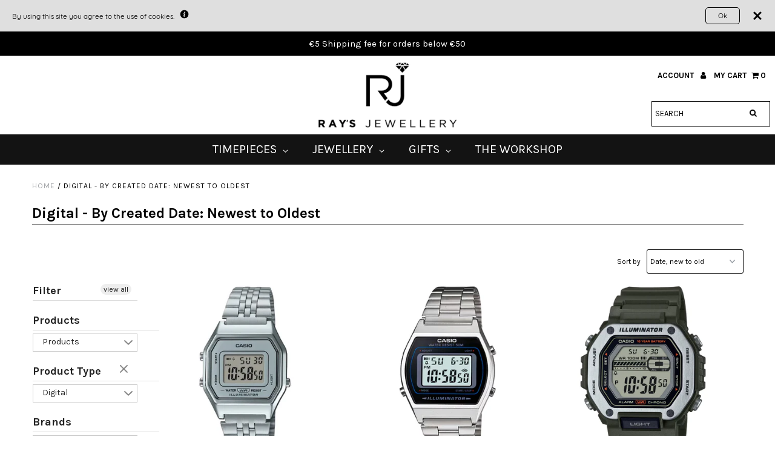

--- FILE ---
content_type: text/html; charset=utf-8
request_url: https://www.raysjewellery.com/collections/created-desc-digital
body_size: 52195
content:
<!DOCTYPE html>
<!--[if lt IE 7 ]><html class="ie ie6" lang="en"> <![endif]-->
<!--[if IE 7 ]><html class="ie ie7" lang="en"> <![endif]-->
<!--[if IE 8 ]><html class="ie ie8" lang="en"> <![endif]-->
<!--[if (gte IE 9)|!(IE)]><!--><html lang="en" class="no-js"> <!--<![endif]-->
<head>
  <!-- "snippets/limespot.liquid" was not rendered, the associated app was uninstalled -->
  <meta charset="utf-8" />

  <!-- Add any tracking or verification meta content below this line -->
  <!-- Facebook or Google Analytics tracking should be placed in your Online store > Preferences and not your theme -->

  <!-- Meta content
================================================== -->

  <title>
    Digital - By Created Date: Newest to Oldest &ndash; Ray&#39;s Jewellery
  </title>
  
  <link rel="canonical" href="https://www.raysjewellery.com/collections/created-desc-digital" />

  

<meta property="og:type" content="website">
<meta property="og:title" content="Digital - By Created Date: Newest to Oldest">
<meta property="og:url" content="https://www.raysjewellery.com/collections/created-desc-digital">



<meta property="og:site_name" content="Ray&#39;s Jewellery">



<meta name="twitter:card" content="summary">


<meta name="twitter:site" content="@undergrndmedia">



  <link rel="stylesheet" type="text/css" href="//cdn.jsdelivr.net/npm/slick-carousel@1.8.1/slick/slick.css"/>
  <link href="https://unpkg.com/aos@2.3.1/dist/aos.css" rel="stylesheet">
  <!-- CSS
================================================== -->

  <link href="//www.raysjewellery.com/cdn/shop/t/31/assets/stylesheet.css?v=19773010630740141251759331825" rel="stylesheet" type="text/css" media="all" />
  <link href="//www.raysjewellery.com/cdn/shop/t/31/assets/font-awesome.css?v=98795270751561101151642073760" rel="stylesheet" type="text/css" media="all" />
  <link href="//www.raysjewellery.com/cdn/shop/t/31/assets/queries.css?v=34641625727495768141642073801" rel="stylesheet" type="text/css" media="all" />
  <!-- CSS only -->
<!-- <link rel="stylesheet" href="//cdn.tutorialjinni.com/twitter-bootstrap/3.3.7/css/bootstrap.min.css">
<link rel="stylesheet" href="//cdn.tutorialjinni.com/bootstrap-select/1.12.4/css/bootstrap-select.min.css">
<link rel="stylesheet" href="//g.tutorialjinni.com/mojoaxel/bootstrap-select-country/dist/css/bootstrap-select-country.min.css" /> -->

  <link href="//www.raysjewellery.com/cdn/shop/t/31/assets/generic-style.css?v=81795992872677664841642685551" rel="stylesheet" type="text/css" media="all" />
  <link href="//www.raysjewellery.com/cdn/shop/t/31/assets/responsive-style.css?v=129976002836850474321642670536" rel="stylesheet" type="text/css" media="all" />

  <!-- Typography
================================================== -->

    
    
  
  
  

  
  

  
    
  
  
     

  
     

  
    

  
       

  
    
  
  
  
  
  
  
  
  
      

  
   
  
  
     
  
  
      

  
   

  
   

  
   

  <!-- JS
================================================== -->

  <script src="//ajax.googleapis.com/ajax/libs/jquery/2.2.4/jquery.min.js" type="text/javascript"></script>
  <script src="//www.raysjewellery.com/cdn/shop/t/31/assets/eventemitter3.min.js?v=27939738353326123541642073755" type="text/javascript"></script>

  <script src="//www.raysjewellery.com/cdn/shop/t/31/assets/theme.js?v=124843720675168940931686749090" type="text/javascript"></script>
  <script src="//www.raysjewellery.com/cdn/shopifycloud/storefront/assets/themes_support/option_selection-b017cd28.js" type="text/javascript"></script>
  <script src="//www.raysjewellery.com/cdn/shop/t/31/assets/jquery.fs.shifter.js?v=49917305197206640071642073774" type="text/javascript"></script>
  <!-- JavaScript Bundle with Popper -->


  <meta name="viewport" content="width=device-width, initial-scale=1, maximum-scale=1, user-scalable=no">

  <!-- Favicons
================================================== -->

  <link rel="shortcut icon" href="//www.raysjewellery.com/cdn/shop/t/31/assets/favicon.png?v=36386110178959258131642073756">

  

  <script src="https://smarteucookiebanner.upsell-apps.com/gdpr_adapter.js?shop=rays-jewellery-malta.myshopify.com" type="application/javascript"></script>
  <script>window.performance && window.performance.mark && window.performance.mark('shopify.content_for_header.start');</script><meta id="shopify-digital-wallet" name="shopify-digital-wallet" content="/14384302/digital_wallets/dialog">
<meta name="shopify-checkout-api-token" content="c81f28b024415521930fbb74198b90d5">
<meta id="in-context-paypal-metadata" data-shop-id="14384302" data-venmo-supported="false" data-environment="production" data-locale="en_US" data-paypal-v4="true" data-currency="EUR">
<link rel="alternate" type="application/atom+xml" title="Feed" href="/collections/created-desc-digital.atom" />
<link rel="next" href="/collections/created-desc-digital?page=2">
<link rel="alternate" type="application/json+oembed" href="https://www.raysjewellery.com/collections/created-desc-digital.oembed">
<script async="async" src="/checkouts/internal/preloads.js?locale=en-MT"></script>
<script id="shopify-features" type="application/json">{"accessToken":"c81f28b024415521930fbb74198b90d5","betas":["rich-media-storefront-analytics"],"domain":"www.raysjewellery.com","predictiveSearch":true,"shopId":14384302,"locale":"en"}</script>
<script>var Shopify = Shopify || {};
Shopify.shop = "rays-jewellery-malta.myshopify.com";
Shopify.locale = "en";
Shopify.currency = {"active":"EUR","rate":"1.0"};
Shopify.country = "MT";
Shopify.theme = {"name":"By DMD Live Fashionopolism (Buildify) 13\/01\/2022","id":120878301283,"schema_name":"Fashionopolism","schema_version":"6.2.1","theme_store_id":141,"role":"main"};
Shopify.theme.handle = "null";
Shopify.theme.style = {"id":null,"handle":null};
Shopify.cdnHost = "www.raysjewellery.com/cdn";
Shopify.routes = Shopify.routes || {};
Shopify.routes.root = "/";</script>
<script type="module">!function(o){(o.Shopify=o.Shopify||{}).modules=!0}(window);</script>
<script>!function(o){function n(){var o=[];function n(){o.push(Array.prototype.slice.apply(arguments))}return n.q=o,n}var t=o.Shopify=o.Shopify||{};t.loadFeatures=n(),t.autoloadFeatures=n()}(window);</script>
<script id="shop-js-analytics" type="application/json">{"pageType":"collection"}</script>
<script defer="defer" async type="module" src="//www.raysjewellery.com/cdn/shopifycloud/shop-js/modules/v2/client.init-shop-cart-sync_BT-GjEfc.en.esm.js"></script>
<script defer="defer" async type="module" src="//www.raysjewellery.com/cdn/shopifycloud/shop-js/modules/v2/chunk.common_D58fp_Oc.esm.js"></script>
<script defer="defer" async type="module" src="//www.raysjewellery.com/cdn/shopifycloud/shop-js/modules/v2/chunk.modal_xMitdFEc.esm.js"></script>
<script type="module">
  await import("//www.raysjewellery.com/cdn/shopifycloud/shop-js/modules/v2/client.init-shop-cart-sync_BT-GjEfc.en.esm.js");
await import("//www.raysjewellery.com/cdn/shopifycloud/shop-js/modules/v2/chunk.common_D58fp_Oc.esm.js");
await import("//www.raysjewellery.com/cdn/shopifycloud/shop-js/modules/v2/chunk.modal_xMitdFEc.esm.js");

  window.Shopify.SignInWithShop?.initShopCartSync?.({"fedCMEnabled":true,"windoidEnabled":true});

</script>
<script>(function() {
  var isLoaded = false;
  function asyncLoad() {
    if (isLoaded) return;
    isLoaded = true;
    var urls = ["\/\/d1liekpayvooaz.cloudfront.net\/apps\/customizery\/customizery.js?shop=rays-jewellery-malta.myshopify.com","https:\/\/assets.smartwishlist.webmarked.net\/static\/v6\/smartwishlist2.js?shop=rays-jewellery-malta.myshopify.com","https:\/\/smarteucookiebanner.upsell-apps.com\/script_tag.js?shop=rays-jewellery-malta.myshopify.com","https:\/\/easygdpr.b-cdn.net\/v\/1553540745\/gdpr.min.js?shop=rays-jewellery-malta.myshopify.com","https:\/\/trust.conversionbear.com\/script?app=trust_badge\u0026shop=rays-jewellery-malta.myshopify.com","https:\/\/retainiq-static.s3.ap-south-1.amazonaws.com\/ut.js?shop=rays-jewellery-malta.myshopify.com","https:\/\/retainiq-static.s3.ap-south-1.amazonaws.com\/ut.js?shop=rays-jewellery-malta.myshopify.com","\/\/livesearch.okasconcepts.com\/js\/livesearch.init.min.js?v=2\u0026shop=rays-jewellery-malta.myshopify.com","https:\/\/size-guides.esc-apps-cdn.com\/1739186412-app.rays-jewellery-malta.myshopify.com.js?shop=rays-jewellery-malta.myshopify.com"];
    for (var i = 0; i < urls.length; i++) {
      var s = document.createElement('script');
      s.type = 'text/javascript';
      s.async = true;
      s.src = urls[i];
      var x = document.getElementsByTagName('script')[0];
      x.parentNode.insertBefore(s, x);
    }
  };
  if(window.attachEvent) {
    window.attachEvent('onload', asyncLoad);
  } else {
    window.addEventListener('load', asyncLoad, false);
  }
})();</script>
<script id="__st">var __st={"a":14384302,"offset":3600,"reqid":"3c84aee5-df8a-46ec-b98e-98d482c1743d-1769449501","pageurl":"www.raysjewellery.com\/collections\/created-desc-digital","u":"ac8c798a424e","p":"collection","rtyp":"collection","rid":454800532};</script>
<script>window.ShopifyPaypalV4VisibilityTracking = true;</script>
<script id="captcha-bootstrap">!function(){'use strict';const t='contact',e='account',n='new_comment',o=[[t,t],['blogs',n],['comments',n],[t,'customer']],c=[[e,'customer_login'],[e,'guest_login'],[e,'recover_customer_password'],[e,'create_customer']],r=t=>t.map((([t,e])=>`form[action*='/${t}']:not([data-nocaptcha='true']) input[name='form_type'][value='${e}']`)).join(','),a=t=>()=>t?[...document.querySelectorAll(t)].map((t=>t.form)):[];function s(){const t=[...o],e=r(t);return a(e)}const i='password',u='form_key',d=['recaptcha-v3-token','g-recaptcha-response','h-captcha-response',i],f=()=>{try{return window.sessionStorage}catch{return}},m='__shopify_v',_=t=>t.elements[u];function p(t,e,n=!1){try{const o=window.sessionStorage,c=JSON.parse(o.getItem(e)),{data:r}=function(t){const{data:e,action:n}=t;return t[m]||n?{data:e,action:n}:{data:t,action:n}}(c);for(const[e,n]of Object.entries(r))t.elements[e]&&(t.elements[e].value=n);n&&o.removeItem(e)}catch(o){console.error('form repopulation failed',{error:o})}}const l='form_type',E='cptcha';function T(t){t.dataset[E]=!0}const w=window,h=w.document,L='Shopify',v='ce_forms',y='captcha';let A=!1;((t,e)=>{const n=(g='f06e6c50-85a8-45c8-87d0-21a2b65856fe',I='https://cdn.shopify.com/shopifycloud/storefront-forms-hcaptcha/ce_storefront_forms_captcha_hcaptcha.v1.5.2.iife.js',D={infoText:'Protected by hCaptcha',privacyText:'Privacy',termsText:'Terms'},(t,e,n)=>{const o=w[L][v],c=o.bindForm;if(c)return c(t,g,e,D).then(n);var r;o.q.push([[t,g,e,D],n]),r=I,A||(h.body.append(Object.assign(h.createElement('script'),{id:'captcha-provider',async:!0,src:r})),A=!0)});var g,I,D;w[L]=w[L]||{},w[L][v]=w[L][v]||{},w[L][v].q=[],w[L][y]=w[L][y]||{},w[L][y].protect=function(t,e){n(t,void 0,e),T(t)},Object.freeze(w[L][y]),function(t,e,n,w,h,L){const[v,y,A,g]=function(t,e,n){const i=e?o:[],u=t?c:[],d=[...i,...u],f=r(d),m=r(i),_=r(d.filter((([t,e])=>n.includes(e))));return[a(f),a(m),a(_),s()]}(w,h,L),I=t=>{const e=t.target;return e instanceof HTMLFormElement?e:e&&e.form},D=t=>v().includes(t);t.addEventListener('submit',(t=>{const e=I(t);if(!e)return;const n=D(e)&&!e.dataset.hcaptchaBound&&!e.dataset.recaptchaBound,o=_(e),c=g().includes(e)&&(!o||!o.value);(n||c)&&t.preventDefault(),c&&!n&&(function(t){try{if(!f())return;!function(t){const e=f();if(!e)return;const n=_(t);if(!n)return;const o=n.value;o&&e.removeItem(o)}(t);const e=Array.from(Array(32),(()=>Math.random().toString(36)[2])).join('');!function(t,e){_(t)||t.append(Object.assign(document.createElement('input'),{type:'hidden',name:u})),t.elements[u].value=e}(t,e),function(t,e){const n=f();if(!n)return;const o=[...t.querySelectorAll(`input[type='${i}']`)].map((({name:t})=>t)),c=[...d,...o],r={};for(const[a,s]of new FormData(t).entries())c.includes(a)||(r[a]=s);n.setItem(e,JSON.stringify({[m]:1,action:t.action,data:r}))}(t,e)}catch(e){console.error('failed to persist form',e)}}(e),e.submit())}));const S=(t,e)=>{t&&!t.dataset[E]&&(n(t,e.some((e=>e===t))),T(t))};for(const o of['focusin','change'])t.addEventListener(o,(t=>{const e=I(t);D(e)&&S(e,y())}));const B=e.get('form_key'),M=e.get(l),P=B&&M;t.addEventListener('DOMContentLoaded',(()=>{const t=y();if(P)for(const e of t)e.elements[l].value===M&&p(e,B);[...new Set([...A(),...v().filter((t=>'true'===t.dataset.shopifyCaptcha))])].forEach((e=>S(e,t)))}))}(h,new URLSearchParams(w.location.search),n,t,e,['guest_login'])})(!0,!0)}();</script>
<script integrity="sha256-4kQ18oKyAcykRKYeNunJcIwy7WH5gtpwJnB7kiuLZ1E=" data-source-attribution="shopify.loadfeatures" defer="defer" src="//www.raysjewellery.com/cdn/shopifycloud/storefront/assets/storefront/load_feature-a0a9edcb.js" crossorigin="anonymous"></script>
<script data-source-attribution="shopify.dynamic_checkout.dynamic.init">var Shopify=Shopify||{};Shopify.PaymentButton=Shopify.PaymentButton||{isStorefrontPortableWallets:!0,init:function(){window.Shopify.PaymentButton.init=function(){};var t=document.createElement("script");t.src="https://www.raysjewellery.com/cdn/shopifycloud/portable-wallets/latest/portable-wallets.en.js",t.type="module",document.head.appendChild(t)}};
</script>
<script data-source-attribution="shopify.dynamic_checkout.buyer_consent">
  function portableWalletsHideBuyerConsent(e){var t=document.getElementById("shopify-buyer-consent"),n=document.getElementById("shopify-subscription-policy-button");t&&n&&(t.classList.add("hidden"),t.setAttribute("aria-hidden","true"),n.removeEventListener("click",e))}function portableWalletsShowBuyerConsent(e){var t=document.getElementById("shopify-buyer-consent"),n=document.getElementById("shopify-subscription-policy-button");t&&n&&(t.classList.remove("hidden"),t.removeAttribute("aria-hidden"),n.addEventListener("click",e))}window.Shopify?.PaymentButton&&(window.Shopify.PaymentButton.hideBuyerConsent=portableWalletsHideBuyerConsent,window.Shopify.PaymentButton.showBuyerConsent=portableWalletsShowBuyerConsent);
</script>
<script data-source-attribution="shopify.dynamic_checkout.cart.bootstrap">document.addEventListener("DOMContentLoaded",(function(){function t(){return document.querySelector("shopify-accelerated-checkout-cart, shopify-accelerated-checkout")}if(t())Shopify.PaymentButton.init();else{new MutationObserver((function(e,n){t()&&(Shopify.PaymentButton.init(),n.disconnect())})).observe(document.body,{childList:!0,subtree:!0})}}));
</script>
<link id="shopify-accelerated-checkout-styles" rel="stylesheet" media="screen" href="https://www.raysjewellery.com/cdn/shopifycloud/portable-wallets/latest/accelerated-checkout-backwards-compat.css" crossorigin="anonymous">
<style id="shopify-accelerated-checkout-cart">
        #shopify-buyer-consent {
  margin-top: 1em;
  display: inline-block;
  width: 100%;
}

#shopify-buyer-consent.hidden {
  display: none;
}

#shopify-subscription-policy-button {
  background: none;
  border: none;
  padding: 0;
  text-decoration: underline;
  font-size: inherit;
  cursor: pointer;
}

#shopify-subscription-policy-button::before {
  box-shadow: none;
}

      </style>

<script>window.performance && window.performance.mark && window.performance.mark('shopify.content_for_header.end');</script>
  <script type="text/javascript">window.moneyFormat = "€{{amount}}";
  window.shopCurrency = "EUR";
  window.assetsUrl = '//www.raysjewellery.com/cdn/shop/t/31/assets/';
</script>
<script>
  window.globoRelatedProductsConfig = {
    apiUrl: "https://related-products.globosoftware.net/api",
    alternateApiUrl: "https://related-products.globosoftware.net",
    shop: "rays-jewellery-malta.myshopify.com",
    shopNumber: 28570,
    domain: "www.raysjewellery.com",
    customer:null,
    urls: {
      search: "\/search",
      collection: "\/collections",
    },
    page: 'collection',
    translation: {"add_to_cart":"Add to cart","added_to_cart":"Added to cart","add_selected_to_cart":"Add selected to cart","added_selected_to_cart":"Added selected to cart","sale":"Sale","total_price":"Total price:","this_item":"This item:","sold_out":"Sold out"},
    settings: {"hidewatermark":false,"redirect":true,"new_tab":false,"image_ratio":"400:500","hidden_tags":null,"exclude_tags":null,"carousel_autoplay":true,"carousel_items":5,"discount":{"enable":false,"condition":"any","type":"percentage","value":10},"sold_out":false,"carousel_loop":true,"visible_tags":null},
    manualRecommendations: {},
    boughtTogetherIds: {},
    trendingProducts: {"error":"json not allowed for this object"},
    productBoughtTogether: {"type":"product_bought_together","enable":false,"title":{"text":"Frequently Bought Together","color":"#212121","fontSize":"25","align":"left"},"subtitle":{"text":null,"color":"#212121","fontSize":"18"},"limit":10,"maxWidth":1170,"conditions":[{"id":"bought_together","status":1},{"id":"manual","status":1},{"id":"vendor","type":"same","status":1},{"id":"type","type":"same","status":1},{"id":"collection","type":"same","status":1},{"id":"tags","type":"same","status":1},{"id":"global","status":1}],"template":{"id":"2","elements":["price","addToCartBtn","variantSelector","saleLabel"],"productTitle":{"fontSize":"15","color":"#212121"},"productPrice":{"fontSize":"14","color":"#212121"},"productOldPrice":{"fontSize":16,"color":"#919191"},"button":{"fontSize":"14","color":"#ffffff","backgroundColor":"#212121"},"saleLabel":{"color":"#fff","backgroundColor":"#c00000"},"this_item":true,"selected":true},"random":false,"discount":true},
    productRelated: {"type":"product_related","enable":true,"title":{"text":"Related products","color":"#212121","fontSize":"25","align":"center"},"subtitle":{"text":null,"color":"#212121","fontSize":"18"},"limit":10,"maxWidth":1170,"conditions":[{"id":"manual","status":0},{"id":"bought_together","status":0},{"id":"vendor","type":"same","status":1},{"id":"type","type":"same","status":1},{"id":"collection","type":"same","status":1},{"id":"tags","type":"same","status":1},{"id":"global","status":1}],"template":{"id":"1","elements":["price","addToCartBtn","variantSelector","saleLabel"],"productTitle":{"fontSize":"15","color":"#212121"},"productPrice":{"fontSize":"14","color":"#212121"},"productOldPrice":{"fontSize":16,"color":"#919191"},"button":{"fontSize":"14","color":"#ffffff","backgroundColor":"#212121"},"saleLabel":{"color":"#fff","backgroundColor":"#c00000"},"this_item":false,"selected":false},"random":false,"discount":false},
    cart: {"type":"cart","enable":true,"title":{"text":"What else do you need?","color":"#212121","fontSize":"20","align":"left"},"subtitle":{"text":"","color":"#212121","fontSize":"18"},"limit":10,"maxWidth":1170,"conditions":[{"id":"manual","status":1},{"id":"bought_together","status":1},{"id":"tags","type":"same","status":1},{"id":"global","status":1}],"template":{"id":"3","elements":["price","addToCartBtn","variantSelector","saleLabel"],"productTitle":{"fontSize":"14","color":"#212121"},"productPrice":{"fontSize":"14","color":"#212121"},"productOldPrice":{"fontSize":16,"color":"#919191"},"button":{"fontSize":"15","color":"#ffffff","backgroundColor":"#212121"},"saleLabel":{"color":"#fff","backgroundColor":"#c00000"},"this_item":true,"selected":true},"random":false,"discount":false},
    basis_collection_handle: 'globo_basis_collection',
    widgets: [{"id":595,"title":{"text":"Related Products","color":"#000000","fontSize":"20","align":"center"},"subtitle":{"text":null,"color":"#000000","fontSize":18},"when":null,"conditions":{"type":"best_selling"},"template":{"id":"1","elements":["price","addToCartBtn","variantSelector","saleLabel"],"productTitle":{"fontSize":"15","color":"#111111"},"productPrice":{"fontSize":"14","color":"#B12704"},"productOldPrice":{"fontSize":16,"color":"#989898"},"button":{"fontSize":"14","color":"#ffffff","backgroundColor":"#000000"},"saleLabel":{"color":"#fff","backgroundColor":"#c00000"},"selected":true,"this_item":true},"positions":["other"],"maxWidth":1170,"limit":2,"random":0,"discount":0,"sort":0,"enable":1,"type":"widget"}],
    view_name: 'globo.alsobought',
    cart_properties_name: '_bundle',
    discounted_ids: [],
    discount_min_amount: 0,data: {},no_image_url: "https://cdn.shopify.com/s/images/admin/no-image-large.gif"
  };
</script>
<script>
</script>
<script defer src="//www.raysjewellery.com/cdn/shop/t/31/assets/globo.alsobought.data.js?v=53095392056843160251642073801" type="text/javascript"></script>
<script defer src="//www.raysjewellery.com/cdn/shop/t/31/assets/globo.alsobought.js?v=181271413300238781441642073767" type="text/javascript"></script>
<link rel="preload stylesheet" href="//www.raysjewellery.com/cdn/shop/t/31/assets/globo.alsobought.css?v=150538968487984062091642073766" as="style">



  


  <!-- ./snippets/buildify-head.liquid --><!-- ./snippets/buildify-global-styles.liquid --><link href="//www.raysjewellery.com/cdn/shop/t/31/assets/buildify-full.css?v=151202829211130644051642073741" rel="stylesheet" type="text/css" media="all" />
<link href="https://cdnjs.cloudflare.com/ajax/libs/font-awesome/4.7.0/css/font-awesome.min.css" rel="stylesheet" type="text/css" media="all" /><!-- SKIP_ON_BUILDIFY_EDIT_MODE_HEAD --><!-- ./snippets/buildify-item-styles.liquid -->

<style>.buildify-widget-table td.bdf-tbl__cell{font-family:"Roboto", Sans-serif;font-weight:500;}.buildify-widget-table th.bdf-tbl__cell{font-family:"Roboto", Sans-serif;font-weight:500;}.buildify-widget-divider .buildify-divider-separator{border-top-color:#7a7a7a;}.buildify-widget-heading .buildify-heading-title{color:#6ec1e4;font-family:"Roboto", Sans-serif;font-weight:600;}.buildify-widget-blockquote .bdf-bq__content{color:#7a7a7a;}.buildify-widget-blockquote .bdf-bq__author{color:#54595f;}.buildify-widget-text-divider .bdf-txt-dvr__text{color:#7a7a7a;font-family:"Roboto", Sans-serif;font-weight:400;}.buildify-widget-text-divider .bdf-txt-dvr__divider{background-color:#61ce70;}.buildify-widget-text-editor{color:#7a7a7a;font-family:"Roboto", Sans-serif;font-weight:400;}.buildify-widget-text-editor.buildify-drop-cap-view-stacked .buildify-drop-cap{background-color:#6ec1e4;}.buildify-widget-text-editor.buildify-drop-cap-view-framed .buildify-drop-cap, .buildify-widget-text-editor.buildify-drop-cap-view-default .buildify-drop-cap{color:#6ec1e4;border-color:#6ec1e4;}.buildify-widget-animated-headline .bdf-ahl-dynamic-wrapper path{stroke:#61ce70;}.buildify-widget-animated-headline span{color:#54595f;}.buildify-widget-animated-headline .bdf-ahl{font-family:"Roboto", Sans-serif;font-weight:600;}.buildify-widget-animated-headline .bdf-ahl-dynamic-text{color:#54595f;font-family:"Roboto", Sans-serif;font-weight:600;}.buildify-widget-unfold .bdf-unfold__content{font-family:"Roboto", Sans-serif;font-weight:400;}.buildify-widget-unfold a.bdf-key, .buildify-widget-unfold .bdf-key{font-family:"Roboto", Sans-serif;font-weight:500;background-color:#61ce70;}.buildify-widget-unfold a.bdf-key:hover, .buildify-widget-unfold .bdf-key:hover{background-color:#61ce70;}.buildify-widget-alert .buildify-alert-title{font-family:"Roboto", Sans-serif;font-weight:600;}.buildify-widget-alert .buildify-alert-description{font-family:"Roboto", Sans-serif;font-weight:400;}.buildify-widget-button-group .bdf-key{font-family:"Roboto", Sans-serif;font-weight:500;background-color:#61ce70;}.buildify-widget-button-group .bdf-key-wrapper:hover .bdf-key{background-color:#61ce70;}.bdf-tooltip-{{ID}}.bdf-hotip-tooltip{font-family:"Roboto", Sans-serif;font-weight:400;background-color:#6ec1e4;}.bdf-tooltip-{{ID}}.bdf-hotip-tooltip.to--top:after{border-top-color:#6ec1e4;}.bdf-tooltip-{{ID}}.bdf-hotip-tooltip.to--left:after{border-left-color:#6ec1e4;}.bdf-tooltip-{{ID}}.bdf-hotip-tooltip.to--right:after{border-right-color:#6ec1e4;}.bdf-tooltip-{{ID}}.bdf-hotip-tooltip.to--bottom:after{border-bottom-color:#6ec1e4;}.buildify-widget-button a.buildify-button{font-family:"Roboto", Sans-serif;font-weight:500;background-color:#61ce70;}.buildify-widget-timeline .bdf-tml .timeline-item__card{font-family:"Roboto", Sans-serif;font-weight:400;}.buildify-widget-timeline .bdf-tml .timeline-item__meta{font-family:"Roboto", Sans-serif;font-weight:400;}.buildify-widget-timeline .timeline-item .timeline-item__point{background-color:#6ec1e4;}.buildify-widget-timeline .timeline-item.is--focused .timeline-item__point{background-color:#61ce70;}.buildify-widget-timeline .bdf-tml__line{background-color:#6ec1e4;}.buildify-widget-timeline .bdf-tml__line__inner{background-color:#61ce70;}.buildify-widget-tabs .buildify-widget-container > .buildify-tabs > .buildify-tabs-content-wrapper > .buildify-tab > .buildify-tab-mobile-title, .buildify-widget-tabs > .buildify-widget-container > .buildify-tabs > .buildify-tabs-wrapper > .buildify-tab-title{color:#6ec1e4;font-family:"Roboto", Sans-serif;font-weight:600;}.buildify-widget-tabs .buildify-widget-container > .buildify-tabs > .buildify-tabs-content-wrapper > .buildify-tab > .buildify-tab-mobile-title.active, .buildify-widget-tabs > .buildify-widget-container > .buildify-tabs > .buildify-tabs-wrapper > .buildify-tab-title.active{color:#61ce70;}.buildify-widget-accordion > .buildify-widget-container > .buildify-accordion > .buildify-tab > .buildify-accordion-item > .buildify-accordion-title{color:#6ec1e4;font-family:"Roboto", Sans-serif;font-weight:600;}.buildify-widget-accordion > .buildify-widget-container > .buildify-accordion > .buildify-tab > .buildify-accordion-item > .buildify-accordion-title.active{color:#61ce70;}.buildify-widget-toggle > .buildify-widget-container > .buildify-toggle > .buildify-tab > .buildify-toggle-item > .buildify-toggle-title{color:#6ec1e4;font-family:"Roboto", Sans-serif;font-weight:600;}.buildify-widget-toggle > .buildify-widget-container > .buildify-toggle > .buildify-tab > .buildify-toggle-item > .buildify-toggle-title.active{color:#61ce70;}.buildify-widget-icon.buildify-view-stacked .buildify-icon{background-color:#6ec1e4;}.buildify-widget-icon.buildify-view-framed .buildify-icon, .buildify-widget-icon.buildify-view-default .buildify-icon{color:#6ec1e4;border-color:#6ec1e4;}.buildify-widget-circle-progress .bdf-crcl-prgrs-value{color:#7a7a7a;font-family:"Roboto", Sans-serif;font-weight:400;}.buildify-widget-circle-progress .bdf-crcl-prgrs-value .suffix{color:#7a7a7a;}.buildify-widget-circle-progress .bdf-crcl-prgrs-text{color:#7a7a7a;font-family:"Roboto", Sans-serif;font-weight:400;}.buildify-widget-counter .buildify-counter-number-wrapper{color:#6ec1e4;font-family:"Roboto", Sans-serif;font-weight:600;}.buildify-widget-counter .buildify-counter-title{color:#54595f;font-family:"Roboto Slab", Sans-serif;font-weight:400;}.buildify-widget-icon-list .buildify-icon-list-item:not(:last-child):after{border-top-color:#7a7a7a;}.buildify-widget-icon-list .buildify-icon-list-icon i{color:#6ec1e4;}.buildify-widget-icon-list .buildify-icon-list-text{color:#54595f;}.buildify-widget-icon-list .buildify-icon-list-item{font-family:"Roboto", Sans-serif;font-weight:400;}.buildify-widget-progress .buildify-progress-wrapper .buildify-progress-bar{background-color:#6ec1e4;}.buildify-widget-progress .buildify-title{color:#6ec1e4;font-family:"Roboto", Sans-serif;font-weight:400;}.buildify-widget-countdown .buildify-countdown-item{background-color:#6ec1e4;}.buildify-widget-countdown .buildify-countdown-digits{font-family:"Roboto", Sans-serif;font-weight:400;}.buildify-widget-countdown .buildify-countdown-label{font-family:"Roboto Slab", Sans-serif;font-weight:400;}.buildify-widget-icon-box.buildify-view-stacked .buildify-icon{background-color:#6ec1e4;}.buildify-widget-icon-box.buildify-view-framed .buildify-icon, .buildify-widget-icon-box.buildify-view-default .buildify-icon{color:#6ec1e4;border-color:#6ec1e4;}.buildify-widget-icon-box .buildify-icon-box-content .buildify-icon-box-title{color:#6ec1e4;font-family:"Roboto", Sans-serif;font-weight:600;}.buildify-widget-icon-box .buildify-icon-box-content .buildify-icon-box-description{color:#7a7a7a;font-family:"Roboto", Sans-serif;font-weight:400;}.buildify-widget-price-table .buildify-price-table__header{background-color:#54595f;}.buildify-widget-price-table .buildify-price-table__heading{font-family:"Roboto", Sans-serif;font-weight:600;}.buildify-widget-price-table .buildify-price-table__subheading{font-family:"Roboto Slab", Sans-serif;font-weight:400;}.buildify-widget-price-table .buildify-price-table__price{font-family:"Roboto", Sans-serif;font-weight:600;}.buildify-widget-price-table .buildify-price-table__original-price{color:#54595f;font-family:"Roboto", Sans-serif;font-weight:600;}.buildify-widget-price-table .buildify-price-table__period{color:#54595f;font-family:"Roboto Slab", Sans-serif;font-weight:400;}.buildify-widget-price-table .buildify-price-table__features-list{color:#7a7a7a;}.buildify-widget-price-table .buildify-price-table__features-list li{font-family:"Roboto", Sans-serif;font-weight:400;}.buildify-widget-price-table .buildify-price-table__features-list li:before{border-top-color:#7a7a7a;}.buildify-widget-price-table .buildify-price-table__button{font-family:"Roboto", Sans-serif;font-weight:500;background-color:#61ce70;}.buildify-widget-price-table .buildify-price-table__additional_info{color:#7a7a7a;font-family:"Roboto", Sans-serif;font-weight:400;}.buildify-widget-price-table .buildify-price-table__ribbon-inner{background-color:#61ce70;font-family:"Roboto", Sans-serif;font-weight:500;}.buildify-widget-slides .buildify-slide-heading{font-family:"Roboto", Sans-serif;font-weight:600;}.buildify-widget-slides .buildify-slide-description{font-family:"Roboto Slab", Sans-serif;font-weight:400;}.buildify-widget-slides .buildify-slide-button{font-family:"Roboto", Sans-serif;font-weight:500;}.buildify-widget-flip-box .buildify-flip-box__front .buildify-flip-box__layer__title{font-family:"Roboto", Sans-serif;font-weight:600;}.buildify-widget-flip-box .buildify-flip-box__front .buildify-flip-box__layer__description{font-family:"Roboto", Sans-serif;font-weight:400;}.buildify-widget-flip-box .buildify-flip-box__back .buildify-flip-box__layer__title{font-family:"Roboto", Sans-serif;font-weight:600;}.buildify-widget-flip-box .buildify-flip-box__back .buildify-flip-box__layer__description{font-family:"Roboto", Sans-serif;font-weight:400;}.buildify-widget-flip-box .buildify-flip-box__button{font-family:"Roboto", Sans-serif;font-weight:500;}.buildify-widget-price-list .buildify-price-list-header{color:#6ec1e4;font-family:"Roboto", Sans-serif;font-weight:600;}.buildify-widget-price-list .buildify-price-list-description{color:#7a7a7a;font-family:"Roboto", Sans-serif;font-weight:400;}.buildify-widget-price-list .buildify-price-list-separator{border-bottom-color:#54595f;}.buildify-widget-hotspots .bdf-hotspot-wrapper{font-family:"Roboto", Sans-serif;font-weight:400;background-color:#6ec1e4;}.buildify-widget-hotspots .bdf-hotspot-wrapper:before{background-color:#6ec1e4;}.buildify-widget-hotspots .bdf-hotspot-wrapper:hover{background-color:#61ce70;}.buildify-widget-hotspots .bdf-hotspot-wrapper:hover:before{background-color:#61ce70;}.buildify-widget-image-compare .bdf-img-compare .bdf-img-compare__label{font-family:"Roboto", Sans-serif;font-weight:400;}.buildify-widget-image-compare .bdf-img-compare__label--original{color:#7a7a7a;background-color:#6ec1e4;}.buildify-widget-image-compare .bdf-img-compare__label--modified{color:#7a7a7a;background-color:#6ec1e4;}.buildify-widget-image-compare .bdf-img-compare__handle{background-color:#6ec1e4;color:#54595f;}.buildify-widget-image-compare .bdf-img-compare__handle:hover{background-color:#54595f;color:#6ec1e4;}.buildify-widget-image-compare .bdf-img-compare__handle.draggable{background-color:#61ce70;color:#7a7a7a;}.buildify-widget-image .buildify-image-caption{color:#7a7a7a;font-family:"Roboto", Sans-serif;font-weight:400;}.buildify-widget-image-box .buildify-image-box-content .buildify-image-box-title{color:#6ec1e4;font-family:"Roboto", Sans-serif;font-weight:600;}.buildify-widget-image-box .buildify-image-box-content .buildify-image-box-description{color:#7a7a7a;font-family:"Roboto", Sans-serif;font-weight:400;}.buildify-widget-image-gallery .gallery-item .gallery-caption{font-family:"Roboto", Sans-serif;font-weight:500;}.buildify-widget-testimonial-carousel .bdf-crsl-tstm__text{color:#7a7a7a;font-family:"Roboto", Sans-serif;font-weight:400;}.buildify-widget-testimonial-carousel .bdf-crsl-tstm__name{color:#7a7a7a;font-family:"Roboto", Sans-serif;font-weight:600;}.buildify-widget-testimonial-carousel .bdf-crsl-tstm__title{color:#6ec1e4;font-family:"Roboto Slab", Sans-serif;font-weight:400;}#buildify-instagram-modal-{{ID}} .dialog-widget-content .bdf-post-author{font-family:"Roboto Slab", Sans-serif;font-weight:400;}#buildify-instagram-modal-{{ID}} .dialog-widget-content .bdf-post-date{font-family:"Roboto", Sans-serif;font-weight:400;}#buildify-instagram-modal-{{ID}} .dialog-widget-content .bdf-post-text{font-family:"Roboto Slab", Sans-serif;font-weight:400;}.buildify-widget-testimonial .buildify-testimonial-content{color:#7a7a7a;font-family:"Roboto", Sans-serif;font-weight:400;}.buildify-widget-testimonial .buildify-testimonial-name{color:#6ec1e4;font-family:"Roboto", Sans-serif;font-weight:600;}.buildify-widget-testimonial .buildify-testimonial-job{color:#54595f;font-family:"Roboto Slab", Sans-serif;font-weight:400;}.buildify-widget-add-to-cart button.buildify-button{font-family:"Roboto", Sans-serif;font-weight:500;background-color:#61ce70;}.buildify-widget-add-to-cart .bdf-prd-qnt{font-family:"Roboto", Sans-serif;font-weight:500;}.buildify-widget-add-to-cart select.buildify-variant-select{font-family:"Roboto", Sans-serif;font-weight:500;}.buildify-widget-product-box .buildify-image-box-content .buildify-image-box-title{color:#6ec1e4;font-family:"Roboto", Sans-serif;font-weight:600;}.buildify-widget-product-box .buildify-image-box-content .buildify-image-box-description{color:#7a7a7a;font-family:"Roboto", Sans-serif;font-weight:400;}.buildify-widget-product-box .buildify-image-box-content .buildify-image-box-price{color:#54595f;font-family:"Roboto Slab", Sans-serif;font-weight:400;}.buildify-widget-product-box .buildify-image-box-content .buildify-image-box-price .buildify-image-box-price-old{color:#54595f;font-family:"Roboto Slab", Sans-serif;font-weight:400;}.buildify-widget-product-box button.buildify-button{font-family:"Roboto", Sans-serif;font-weight:500;background-color:#61ce70;}.buildify-widget-product-box .bdf-prd-qnt{font-family:"Roboto", Sans-serif;font-weight:500;}.buildify-widget-product-box select.buildify-variant-select{font-family:"Roboto", Sans-serif;font-weight:500;}.buildify-widget-collection-box .buildify-image-box-content .buildify-image-box-title{color:#6ec1e4;font-family:"Roboto", Sans-serif;font-weight:600;}.buildify-widget-collection-box .buildify-image-box-content .buildify-image-box-description{color:#7a7a7a;font-family:"Roboto", Sans-serif;font-weight:400;}.buildify-widget-collection-products > .buildify-widget-container > .buildify-image-box-wrapper .buildify-image-box-content .buildify-image-box-title{color:#6ec1e4;font-family:"Roboto", Sans-serif;font-weight:600;}.buildify-widget-collection-products > .buildify-widget-container > .buildify-image-box-wrapper .buildify-image-box-content .buildify-image-box-description{color:#7a7a7a;font-family:"Roboto", Sans-serif;font-weight:400;}.buildify-widget-collection-products > .buildify-widget-container > .bdf-clct-prd-nav .buildify-button{font-family:"Roboto", Sans-serif;font-weight:500;background-color:#61ce70;}.buildify-widget-collections-list > .buildify-widget-container > .bdf-clcts-l-nav .buildify-button{font-family:"Roboto", Sans-serif;font-weight:500;background-color:#61ce70;}.buildify-widget-form-contact .buildify-field-group > label, .buildify-widget-form-contact .buildify-field-subgroup label{color:#7a7a7a;}.buildify-widget-form-contact .buildify-field-group > label{font-family:"Roboto", Sans-serif;font-weight:400;}.buildify-widget-form-contact .buildify-alert .buildify-alert-description{font-family:"Roboto", Sans-serif;font-weight:400;}.buildify-widget-form-contact .buildify-field-group .buildify-field{color:#7a7a7a;}.buildify-widget-form-contact .buildify-field-group .buildify-field, .buildify-widget-form-contact .buildify-field-subgroup label{font-family:"Roboto", Sans-serif;font-weight:400;}.buildify-widget-form-contact .buildify-button{font-family:"Roboto", Sans-serif;font-weight:500;background-color:#61ce70;}.buildify-widget-form-newsletter .buildify-field-group > label, .buildify-widget-form-newsletter .buildify-field-subgroup label{color:#7a7a7a;}.buildify-widget-form-newsletter .buildify-field-group > label{font-family:"Roboto", Sans-serif;font-weight:400;}.buildify-widget-form-newsletter .buildify-alert .buildify-alert-description{font-family:"Roboto", Sans-serif;font-weight:400;}.buildify-widget-form-newsletter .buildify-form-description{color:#7a7a7a;font-family:"Roboto", Sans-serif;font-weight:400;}.buildify-widget-form-newsletter .buildify-field-group .buildify-field{color:#7a7a7a;}.buildify-widget-form-newsletter .buildify-field-group .buildify-field, .buildify-widget-form-newsletter .buildify-field-subgroup label{font-family:"Roboto", Sans-serif;font-weight:400;}.buildify-widget-form-newsletter .buildify-button{font-family:"Roboto", Sans-serif;font-weight:500;background-color:#61ce70;}</style><link rel="stylesheet" type="text/css" href="https://fonts.googleapis.com/css?family=Roboto:100,100italic,200,200italic,300,300italic,400,400italic,500,500italic,600,600italic,700,700italic,800,800italic,900,900italic|Roboto+Slab:100,100italic,200,200italic,300,300italic,400,400italic,500,500italic,600,600italic,700,700italic,800,800italic,900,900italic">

<!-- /SKIP_ON_BUILDIFY_EDIT_MODE_HEAD --><div id="shopify-section-filter-menu-settings" class="shopify-section"><style type="text/css">
/*  Filter Menu Color and Image Section CSS */</style>
<link href="//www.raysjewellery.com/cdn/shop/t/31/assets/filter-menu.scss.css?v=32716094005835445491699252858" rel="stylesheet" type="text/css" media="all" />
<script src="//www.raysjewellery.com/cdn/shop/t/31/assets/filter-menu.js?v=153593843400897134901642073801" type="text/javascript"></script>





</div>
  
<link href="//www.raysjewellery.com/cdn/shop/t/31/assets/v3globomenu.css?v=163198434483589256871642073786" rel="stylesheet" type="text/css" media="all">
<script>
  var MenuApp = {
    shop 	: 'rays-jewellery-malta.myshopify.com',
    menu	: "main-menu",
    themeId	: 141,
    menuClass	: 'globomenu-store-141 globomenu globomenu-main globomenu-horizontal globomenu-transition-shift globomenu-items-align-center globomenu-sub-indicators  globomenu-trigger-hover globomenu-responsive globomenu-responsive-collapse ',
    mobileBtn	: '<a class="globomenu-responsive-toggle-141 globomenu-responsive-toggle globomenu-responsive-toggle-content-align-center"><i class="fa fa-bars"></i>Menu</a>',
    linkLists	: {
      
        'main-menu':{
		  title : "Main menu",
    	  items : ["/collections/timepieces","/collections/precious-fashion-jewellery","/collections/gifts","/pages/the-workshop-2"],
    	  names : ["Timepieces","Jewellery","Gifts","The Workshop"]
      	},
      
        'footer':{
		  title : "Footer ",
    	  items : ["/search","/pages/frontpage","/pages/terms-of-service","/pages/privacy-policy","/pages/shipping-policy-1","/pages/contact-us"],
    	  names : ["Search","About Us","Terms","Privacy","Shipping Centre","Contact Us"]
      	},
      
        'information-centre':{
		  title : "Information Centre",
    	  items : ["/pages/privacy-policy","/pages/terms-of-service","/pages/shipping-policy-1","/pages/returns-exchange","/pages/the-company","/pages/the-workshop"],
    	  names : ["Privacy Policy","Terms & Conditions","Shipping","Returns & Exchange","The Company","The Workshop"]
      	},
      
        'promotions':{
		  title : "Promotions",
    	  items : [],
    	  names : []
      	},
      
        'wristwatches':{
		  title : "Mega Menu",
    	  items : ["#","#"],
    	  names : ["CLOCKS","WRISTWATCHES"]
      	},
      
        'new':{
		  title : "New ",
    	  items : ["#","#"],
    	  names : ["Latest","Selling"]
      	},
      
        '284852387939-child-bd5f127add4878274640bc46b9d414c9-legacy-latest':{
		  title : "Latest",
    	  items : ["#"],
    	  names : ["A"]
      	},
      
        '284852453475-child-5f272307046ef68da986e4ad41588d0f-legacy-selling':{
		  title : "Selling",
    	  items : ["#"],
    	  names : ["b"]
      	},
      
        '284852584547-child-39aacc8329f48acac60a4034a4ef60fb-legacy-wristwatches':{
		  title : "WRISTWATCHES",
    	  items : ["/collections/analog","/collections/automatic","/collections/chronograph","/collections/digital","/collections/just-cavalli-watches-clearance","/collections/timepieces"],
    	  names : ["Analog","Automatic","Chronograph","Digital","Just Cavalli - Clearance","View All Wristwacthes"]
      	},
      
        '284852617315-child-bc7d07974c249f639679b472c5ed7849-legacy-clocks':{
		  title : "CLOCKS",
    	  items : ["#","#","#","#","#"],
    	  names : ["Alarm","Digital","Table Top","Wall"," View All Clocks"]
      	},
      
        'customer-account-main-menu':{
		  title : "Customer account main menu",
    	  items : ["/","https://shopify.com/14384302/account/orders?locale=en&region_country=MT"],
    	  names : ["Shop","Orders"]
      	}
      
  	}
  };
</script>

<script id="globo-hidden-menu" type="text/html">
<li class="globomenu-item  globomenu-item-level-0 globomenu-item-has-children globomenu-has-submenu-drop globomenu-has-submenu-mega">
                    <a title="Timepieces" class="globomenu-target " href="https://www.raysjewellery.com/collections/timepieces"><span class="globomenu-target-title globomenu-target-text">Timepieces</span><i class="globomenu-retractor fa fa-times"></i></a><ul class="globomenu-submenu globomenu-grid-row globomenu-submenu-drop globomenu-submenu-type-mega globomenu-submenu-align-full_width"><li class="globomenu-item  gin globomenu-column globomenu-column-1-3">
                    <a  class="globomenu-target  globomenu-target-with-image gilia"><img class="globomenu-image" src="//www.raysjewellery.com/cdn/shop/t/31/assets/menu_img_8591_1550245646.jpg?v=163178627999640678281642073776" alt=""><span class="globomenu-target-title globomenu-target-text"></span></a></li><li class="globomenu-item  globomenu-item-header globomenu-has-submenu-stack globomenu-column globomenu-column-1-4">
                    <a title="WRISTWATCHES" class="globomenu-target "><span class="globomenu-target-title globomenu-target-text">WRISTWATCHES</span><i class="globomenu-retractor fa fa-times"></i></a><ul class="globomenu-submenu globomenu-submenu-type-stack"><li class="globomenu-item  gin">
                    <a title="Analog" class="globomenu-target " href="https://www.raysjewellery.com/collections/timepieces/analog"><span class="globomenu-target-title globomenu-target-text">Analog</span></a></li><li class="globomenu-item  gin">
                    <a title="Automatic" class="globomenu-target " href="https://www.raysjewellery.com/collections/timepieces/automatic"><span class="globomenu-target-title globomenu-target-text">Automatic</span></a></li><li class="globomenu-item  gin">
                    <a title="Chronograph" class="globomenu-target " href="https://www.raysjewellery.com/collections/timepieces/chronograph"><span class="globomenu-target-title globomenu-target-text">Chronograph</span></a></li><li class="globomenu-item  gin">
                    <a title="Digital" class="globomenu-target " href="https://www.raysjewellery.com/collections/timepieces/digital"><span class="globomenu-target-title globomenu-target-text">Digital</span></a></li><li class="globomenu-item  gin">
                    <a title="Smartwatch" class="globomenu-target " href="https://www.raysjewellery.com/collections/smartwatches"><span class="globomenu-target-title globomenu-target-text">Smartwatch</span></a></li><li class="globomenu-item  gin">
                    <a title="Just Cavalli Clearance" class="globomenu-target " href="https://www.raysjewellery.com/collections/just-cavalli-watches-clearance"><span class="globomenu-target-title globomenu-target-text">Just Cavalli Clearance<span class="gm-badge"><span class="gm-badge-bubble red">25%</span></span></span></a></li><li class="globomenu-item  gin">
                    <a title="View All Wristwatches" class="globomenu-target  highlight-one" href="https://www.raysjewellery.com/collections/timepieces"><span class="globomenu-target-title globomenu-target-text">View All Wristwatches</span></a></li></ul></li><li class="globomenu-item  globomenu-item-header globomenu-has-submenu-stack globomenu-column globomenu-column-1-5">
                    <a title="CLOCKS" class="globomenu-target "><span class="globomenu-target-title globomenu-target-text">CLOCKS</span><i class="globomenu-retractor fa fa-times"></i></a><ul class="globomenu-submenu globomenu-submenu-type-stack"><li class="globomenu-item  gin">
                    <a title="Alarm" class="globomenu-target " href="https://www.raysjewellery.com/pages/empty-collection"><span class="globomenu-target-title globomenu-target-text">Alarm</span></a></li><li class="globomenu-item  gin">
                    <a title="Digital" class="globomenu-target " href="https://www.raysjewellery.com/pages/empty-collection"><span class="globomenu-target-title globomenu-target-text">Digital</span></a></li><li class="globomenu-item  gin">
                    <a title="Table Top" class="globomenu-target " href="https://www.raysjewellery.com/pages/empty-collection"><span class="globomenu-target-title globomenu-target-text">Table Top</span></a></li><li class="globomenu-item  gin">
                    <a title="Wall" class="globomenu-target " href="https://www.raysjewellery.com/pages/empty-collection"><span class="globomenu-target-title globomenu-target-text">Wall</span></a></li><li class="globomenu-item  gin">
                    <a title="View All Clocks" class="globomenu-target  highlight-one" href="https://www.raysjewellery.com/pages/empty-collection"><span class="globomenu-target-title globomenu-target-text">View All Clocks</span></a></li></ul></li><li class="globomenu-item  globomenu-item-header globomenu-has-submenu-stack globomenu-column globomenu-column-1-5">
                    <a title="KIDS" class="globomenu-target "><span class="globomenu-target-title globomenu-target-text">KIDS</span><i class="globomenu-retractor fa fa-times"></i></a><ul class="globomenu-submenu globomenu-submenu-type-stack"><li class="globomenu-item  gin">
                    <a title="Boys" class="globomenu-target " href="https://www.raysjewellery.com/collections/timepieces/boys"><span class="globomenu-target-title globomenu-target-text">Boys</span></a></li><li class="globomenu-item  gin">
                    <a title="Girls" class="globomenu-target " href="https://www.raysjewellery.com/collections/timepieces/girls"><span class="globomenu-target-title globomenu-target-text">Girls</span></a></li><li class="globomenu-item  gin">
                    <a title="View All Kids Collection" class="globomenu-target  highlight-one" href="https://www.raysjewellery.com/collections/timepieces/baby-kids"><span class="globomenu-target-title globomenu-target-text">View All Kids Collection</span></a></li></ul></li></ul></li><li class="globomenu-item  globomenu-item-level-0 globomenu-item-has-children globomenu-has-submenu-drop globomenu-has-submenu-mega">
                    <a title="Jewellery" class="globomenu-target " href="https://www.raysjewellery.com/collections/jewellery"><span class="globomenu-target-title globomenu-target-text">Jewellery</span><i class="globomenu-retractor fa fa-times"></i></a><ul class="globomenu-submenu globomenu-grid-row globomenu-submenu-drop globomenu-submenu-type-mega globomenu-submenu-align-full_width"><li class="globomenu-item  gin globomenu-column globomenu-column-1-3">
                    <a  class="globomenu-target  globomenu-target-with-image gilia"><img class="globomenu-image" src="//www.raysjewellery.com/cdn/shop/t/31/assets/menu_img_8591_1550251033.jpg?v=123474091288884803861642073778" alt=""><span class="globomenu-target-title globomenu-target-text"></span></a></li><li class="globomenu-item  globomenu-item-header globomenu-has-submenu-stack globomenu-column globomenu-column-1-5">
                    <a title="WEARABLES" class="globomenu-target "><span class="globomenu-target-title globomenu-target-text">WEARABLES</span><i class="globomenu-retractor fa fa-times"></i></a><ul class="globomenu-submenu globomenu-submenu-type-stack"><li class="globomenu-item  gin">
                    <a title="Anklets" class="globomenu-target " href="https://www.raysjewellery.com/pages/empty-collection"><span class="globomenu-target-title globomenu-target-text">Anklets</span></a></li><li class="globomenu-item  gin">
                    <a title="Bangles" class="globomenu-target " href="https://www.raysjewellery.com/collections/jewellery/bangles"><span class="globomenu-target-title globomenu-target-text">Bangles</span></a></li><li class="globomenu-item  gin">
                    <a title="Bracelets" class="globomenu-target " href="https://www.raysjewellery.com/collections/jewellery/bracelets"><span class="globomenu-target-title globomenu-target-text">Bracelets</span></a></li><li class="globomenu-item  gin">
                    <a title="Chains" class="globomenu-target " href="https://www.raysjewellery.com/collections/chains"><span class="globomenu-target-title globomenu-target-text">Chains</span></a></li><li class="globomenu-item  gin">
                    <a title="Earrings" class="globomenu-target " href="https://www.raysjewellery.com/collections/jewellery/earrings"><span class="globomenu-target-title globomenu-target-text">Earrings</span></a></li><li class="globomenu-item  gin">
                    <a title="Necklaces" class="globomenu-target " href="https://www.raysjewellery.com/collections/jewellery/necklaces"><span class="globomenu-target-title globomenu-target-text">Necklaces</span></a></li><li class="globomenu-item  gin">
                    <a title="Sets" class="globomenu-target " href="https://www.raysjewellery.com/pages/empty-collection"><span class="globomenu-target-title globomenu-target-text">Sets</span></a></li><li class="globomenu-item  gin">
                    <a title="Pendants" class="globomenu-target " href="https://www.raysjewellery.com/collections/jewellery/pendants"><span class="globomenu-target-title globomenu-target-text">Pendants</span></a></li><li class="globomenu-item  gin">
                    <a title="Rings" class="globomenu-target " href="https://www.raysjewellery.com/collections/jewellery/rings"><span class="globomenu-target-title globomenu-target-text">Rings</span></a></li><li class="globomenu-item  gin">
                    <a title="View All" class="globomenu-target  highlight-one" href="/collections/wearables"><span class="globomenu-target-title globomenu-target-text">View All</span></a></li></ul></li><li class="globomenu-item  globomenu-item-header globomenu-has-submenu-stack globomenu-column globomenu-column-1-5">
                    <a title="ACCESSORIES" class="globomenu-target "><span class="globomenu-target-title globomenu-target-text">ACCESSORIES</span><i class="globomenu-retractor fa fa-times"></i></a><ul class="globomenu-submenu globomenu-submenu-type-stack"><li class="globomenu-item  gin">
                    <a title="Brooches" class="globomenu-target " href="https://www.raysjewellery.com/pages/empty-collection"><span class="globomenu-target-title globomenu-target-text">Brooches</span></a></li><li class="globomenu-item  gin">
                    <a title="Cufflinks" class="globomenu-target " href="https://www.raysjewellery.com/collections/jewellery/cufflinks"><span class="globomenu-target-title globomenu-target-text">Cufflinks</span></a></li><li class="globomenu-item  gin">
                    <a title="Key Chains" class="globomenu-target " href="https://www.raysjewellery.com/collections/jewellery/keychains"><span class="globomenu-target-title globomenu-target-text">Key Chains</span></a></li><li class="globomenu-item  gin">
                    <a title="Lockets" class="globomenu-target " href="https://www.raysjewellery.com/collections/jewellery/lockets"><span class="globomenu-target-title globomenu-target-text">Lockets</span></a></li><li class="globomenu-item  gin">
                    <a title="Money Clips" class="globomenu-target " href="https://www.raysjewellery.com/collections/jewellery/money-clips"><span class="globomenu-target-title globomenu-target-text">Money Clips</span></a></li><li class="globomenu-item  gin">
                    <a title="Tie Pins" class="globomenu-target " href="https://www.raysjewellery.com/collections/jewellery/tie-pins"><span class="globomenu-target-title globomenu-target-text">Tie Pins</span></a></li><li class="globomenu-item  gin">
                    <a title="View All" class="globomenu-target  highlight-one" href="https://www.raysjewellery.com/collections/jewellery-accessories"><span class="globomenu-target-title globomenu-target-text">View All</span></a></li></ul></li><li class="globomenu-item  globomenu-item-header globomenu-has-submenu-stack globomenu-column globomenu-column-1-4">
                    <a title="COLLECTIONS" class="globomenu-target "><span class="globomenu-target-title globomenu-target-text">COLLECTIONS</span><i class="globomenu-retractor fa fa-times"></i></a><ul class="globomenu-submenu globomenu-submenu-type-stack"><li class="globomenu-item  gin">
                    <a title="Diamonds" class="globomenu-target " href="https://www.raysjewellery.com/pages/empty-collection"><span class="globomenu-target-title globomenu-target-text">Diamonds</span></a></li><li class="globomenu-item  gin">
                    <a title="Dog Lover" class="globomenu-target " href="https://www.raysjewellery.com/collections/brands-imusotti"><span class="globomenu-target-title globomenu-target-text">Dog Lover</span></a></li><li class="globomenu-item  gin">
                    <a title="ID Bracelets" class="globomenu-target " href="https://www.raysjewellery.com/collections/id-bracelets"><span class="globomenu-target-title globomenu-target-text">ID Bracelets</span></a></li><li class="globomenu-item  gin">
                    <a title="Maltese Cross" class="globomenu-target " href="https://www.raysjewellery.com/collections/maltese-cross"><span class="globomenu-target-title globomenu-target-text">Maltese Cross</span></a></li><li class="globomenu-item  gin">
                    <a title="Personalized" class="globomenu-target " href="https://www.raysjewellery.com/collections/personalized-jewellery"><span class="globomenu-target-title globomenu-target-text">Personalized<span class="gm-badge"><span class="gm-badge-bubble red">Hot</span></span></span></a></li><li class="globomenu-item  gin">
                    <a title="Rolex Style" class="globomenu-target " href="https://www.raysjewellery.com/collections/rolex-style"><span class="globomenu-target-title globomenu-target-text">Rolex Style<span class="gm-badge"><span class="gm-badge-bubble red">Hot</span></span></span></a></li><li class="globomenu-item  gin">
                    <a title="Superstitious" class="globomenu-target " href="https://www.raysjewellery.com/collections/superstitious"><span class="globomenu-target-title globomenu-target-text">Superstitious<span class="gm-badge"><span class="gm-badge-bubble red">Hot</span></span></span></a></li><li class="globomenu-item  gin">
                    <a title="Swarovski Crystals" class="globomenu-target " href="/collections/spark-jewellery"><span class="globomenu-target-title globomenu-target-text">Swarovski Crystals</span></a></li><li class="globomenu-item  gin">
                    <a title="Wedding Rings" class="globomenu-target " href="https://www.raysjewellery.com/pages/empty-collection"><span class="globomenu-target-title globomenu-target-text">Wedding Rings</span></a></li></ul></li></ul></li><li class="globomenu-item  globomenu-item-level-0 globomenu-item-has-children globomenu-has-submenu-drop globomenu-has-submenu-mega">
                    <a title="Gifts" class="globomenu-target " href="https://www.raysjewellery.com/collections/gifts"><span class="globomenu-target-title globomenu-target-text">Gifts</span><i class="globomenu-retractor fa fa-times"></i></a><ul class="globomenu-submenu globomenu-grid-row globomenu-submenu-drop globomenu-submenu-type-mega globomenu-submenu-align-full_width"><li class="globomenu-item  gin globomenu-column globomenu-column-1-3">
                    <a  class="globomenu-target  globomenu-target-with-image gilia"><img class="globomenu-image" src="//www.raysjewellery.com/cdn/shop/t/31/assets/menu_img_8591_1550245716.jpg?v=107074411575757664121642073777" alt=""><span class="globomenu-target-title globomenu-target-text"></span></a></li><li class="globomenu-item  globomenu-item-header globomenu-has-submenu-stack globomenu-column globomenu-column-1-5">
                    <a title="FOR" class="globomenu-target "><span class="globomenu-target-title globomenu-target-text">FOR</span><i class="globomenu-retractor fa fa-times"></i></a><ul class="globomenu-submenu globomenu-submenu-type-stack"><li class="globomenu-item  gin">
                    <a title="Men" class="globomenu-target " href="https://www.raysjewellery.com/collections/mens-gifts"><span class="globomenu-target-title globomenu-target-text">Men</span></a></li><li class="globomenu-item  gin">
                    <a title="Women" class="globomenu-target " href="https://www.raysjewellery.com/collections/womens-gifts"><span class="globomenu-target-title globomenu-target-text">Women</span></a></li><li class="globomenu-item  gin">
                    <a title="Kids" class="globomenu-target " href="https://www.raysjewellery.com/collections/gifts-for-kids-1"><span class="globomenu-target-title globomenu-target-text">Kids</span></a></li></ul></li><li class="globomenu-item  globomenu-item-header globomenu-has-submenu-stack globomenu-column globomenu-column-1-5">
                    <a title="TYPE" class="globomenu-target "><span class="globomenu-target-title globomenu-target-text">TYPE</span><i class="globomenu-retractor fa fa-times"></i></a><ul class="globomenu-submenu globomenu-submenu-type-stack"><li class="globomenu-item  gin">
                    <a title="Laminated Gifts" class="globomenu-target " href="https://www.raysjewellery.com/collections/laminated-gifts"><span class="globomenu-target-title globomenu-target-text">Laminated Gifts</span></a></li><li class="globomenu-item  gin">
                    <a title="Laminated Photo Frames" class="globomenu-target " href="https://www.raysjewellery.com/pages/empty-collection"><span class="globomenu-target-title globomenu-target-text">Laminated Photo Frames</span></a></li><li class="globomenu-item  gin">
                    <a title="Leather Gifts" class="globomenu-target " href="https://www.raysjewellery.com/collections/leather-gifts"><span class="globomenu-target-title globomenu-target-text">Leather Gifts</span></a></li><li class="globomenu-item  gin">
                    <a title="Religious Icons" class="globomenu-target " href="https://www.raysjewellery.com/pages/empty-collection"><span class="globomenu-target-title globomenu-target-text">Religious Icons</span></a></li><li class="globomenu-item  gin">
                    <a title="Silver Photo Frames" class="globomenu-target " href="https://www.raysjewellery.com/pages/empty-collection"><span class="globomenu-target-title globomenu-target-text">Silver Photo Frames</span></a></li><li class="globomenu-item  gin">
                    <a title="Silver Gifts" class="globomenu-target " href="https://www.raysjewellery.com/collections/silver-gifts"><span class="globomenu-target-title globomenu-target-text">Silver Gifts</span></a></li><li class="globomenu-item  gin">
                    <a title="Other Gifts" class="globomenu-target " href="https://www.raysjewellery.com/collections/other-gifts"><span class="globomenu-target-title globomenu-target-text">Other Gifts</span></a></li></ul></li><li class="globomenu-item  globomenu-item-header globomenu-has-submenu-stack globomenu-column globomenu-column-1-5">
                    <a title="OCCASION" class="globomenu-target "><span class="globomenu-target-title globomenu-target-text">OCCASION</span><i class="globomenu-retractor fa fa-times"></i></a><ul class="globomenu-submenu globomenu-submenu-type-stack"><li class="globomenu-item  gin">
                    <a title="Anniversary" class="globomenu-target " href="https://www.raysjewellery.com/pages/empty-collection"><span class="globomenu-target-title globomenu-target-text">Anniversary</span></a></li><li class="globomenu-item  gin">
                    <a title="Confirmation" class="globomenu-target " href="https://www.raysjewellery.com/pages/empty-collection"><span class="globomenu-target-title globomenu-target-text">Confirmation</span></a></li><li class="globomenu-item  gin">
                    <a title="Graduation" class="globomenu-target " href="https://www.raysjewellery.com/collections/graduation"><span class="globomenu-target-title globomenu-target-text">Graduation</span></a></li><li class="globomenu-item  gin">
                    <a title="Holy Communion" class="globomenu-target " href="https://www.raysjewellery.com/pages/empty-collection"><span class="globomenu-target-title globomenu-target-text">Holy Communion</span></a></li></ul></li></ul></li><li class="globomenu-item  globomenu-item-level-0 gin">
                    <a title="The Workshop" class="globomenu-target " href="https://www.raysjewellery.com/pages/the-workshop-1"><span class="globomenu-target-title globomenu-target-text">The Workshop</span></a></li></script>

<script src="//www.raysjewellery.com/cdn/shop/t/31/assets/v3globomenu.min.js?v=168801710570738086131643737221" type="text/javascript"></script>
<script>MenuApp.init();</script>



  
<script>window.__pagefly_analytics_settings__={"acceptTracking":false};</script>

  

  

  

  
    <script type="text/javascript">
      try {
        window.EasyGdprSettings = "{\"cookie_banner_cookiename\":\"\",\"current_theme\":\"other\",\"custom_button_position\":\"\",\"eg_display\":[\"login\",\"account\"],\"enabled\":true,\"texts\":{}}";
      } catch (error) {}
    </script>
  



  <!--Gem_Page_Header_Script-->
  <!-- "snippets/gem-app-header-scripts.liquid" was not rendered, the associated app was uninstalled -->
  <!--End_Gem_Page_Header_Script-->
<!-- BEGIN app block: shopify://apps/globo-mega-menu/blocks/app-embed/7a00835e-fe40-45a5-a615-2eb4ab697b58 -->
<link href="//cdn.shopify.com/extensions/019be4fb-bfc8-74a5-a8d9-c694285f11c2/menufrontend-305/assets/main-navigation-styles.min.css" rel="stylesheet" type="text/css" media="all" />
<link href="//cdn.shopify.com/extensions/019be4fb-bfc8-74a5-a8d9-c694285f11c2/menufrontend-305/assets/theme-styles.min.css" rel="stylesheet" type="text/css" media="all" />
<script type="text/javascript" hs-ignore data-cookieconsent="ignore" data-ccm-injected>
document.getElementsByTagName('html')[0].classList.add('globo-menu-loading');
window.GloboMenuConfig = window.GloboMenuConfig || {}
window.GloboMenuConfig.curLocale = "en";
window.GloboMenuConfig.shop = "rays-jewellery-malta.myshopify.com";
window.GloboMenuConfig.GloboMenuLocale = "en";
window.GloboMenuConfig.locale = "en";
window.menuRootUrl = "";
window.GloboMenuCustomer = false;
window.GloboMenuAssetsUrl = 'https://cdn.shopify.com/extensions/019be4fb-bfc8-74a5-a8d9-c694285f11c2/menufrontend-305/assets/';
window.GloboMenuFilesUrl = '//www.raysjewellery.com/cdn/shop/files/';
window.GloboMenuLinklists = {"main-menu": [{'url' :"\/collections\/timepieces", 'title': "Timepieces"},{'url' :"\/collections\/precious-fashion-jewellery", 'title': "Jewellery"},{'url' :"\/collections\/gifts", 'title': "Gifts"},{'url' :"\/pages\/the-workshop-2", 'title': "The Workshop"}],"footer": [{'url' :"\/search", 'title': "Search"},{'url' :"\/pages\/frontpage", 'title': "About Us"},{'url' :"\/pages\/terms-of-service", 'title': "Terms"},{'url' :"\/pages\/privacy-policy", 'title': "Privacy"},{'url' :"\/pages\/shipping-policy-1", 'title': "Shipping Centre"},{'url' :"\/pages\/contact-us", 'title': "Contact Us"}],"information-centre": [{'url' :"\/pages\/privacy-policy", 'title': "Privacy Policy"},{'url' :"\/pages\/terms-of-service", 'title': "Terms \u0026 Conditions"},{'url' :"\/pages\/shipping-policy-1", 'title': "Shipping"},{'url' :"\/pages\/returns-exchange", 'title': "Returns \u0026 Exchange"},{'url' :"\/pages\/the-company", 'title': "The Company"},{'url' :"\/pages\/the-workshop", 'title': "The Workshop"}],"wristwatches": [{'url' :"#", 'title': "CLOCKS"},{'url' :"#", 'title': "WRISTWATCHES"}],"new": [{'url' :"#", 'title': "Latest"},{'url' :"#", 'title': "Selling"}],"customer-account-main-menu": [{'url' :"\/", 'title': "Shop"},{'url' :"https:\/\/shopify.com\/14384302\/account\/orders?locale=en\u0026region_country=MT", 'title': "Orders"}]}
window.GloboMenuConfig.is_app_embedded = true;
window.showAdsInConsole = true;
</script>

<script hs-ignore data-cookieconsent="ignore" data-ccm-injected type="text/javascript">
  window.GloboMenus = window.GloboMenus || [];
  var menuKey = 17359;
  window.GloboMenus[menuKey] = window.GloboMenus[menuKey] || {};
  window.GloboMenus[menuKey].id = menuKey;window.GloboMenus[menuKey].replacement = {"type":"nav","main_menu":"main-menu","mobile_menu":"main-menu"};window.GloboMenus[menuKey].type = "main";
  window.GloboMenus[menuKey].schedule = null;
  window.GloboMenus[menuKey].settings ={"font":{"menu_fontsize":"20","menu_fontfamily":"Karla","menu_fontweight":"400","menu_fontfamily_2":"Karla","submenu_text_fontsize":"16","menu_fontfamily_custom":false,"submenu_text_fontfamily":"Karla","submenu_text_fontweight":"400","submenu_heading_fontsize":"14","submenu_text_fontfamily_2":"Karla","submenu_heading_fontfamily":"Laila","submenu_heading_fontweight":"400","submenu_description_fontsize":"12","submenu_heading_fontfamily_2":"Laila","submenu_description_fontfamily":"Karla","submenu_description_fontweight":"700","submenu_text_fontfamily_custom":false,"submenu_description_fontfamily_2":"Karla","submenu_heading_fontfamily_custom":false,"submenu_description_fontfamily_custom":false},"color":{"menu_text":"rgba(255, 255, 255, 1)","menu_border":"rgba(156, 117, 111, 0)","submenu_text":"#888888","atc_text_color":"#FFFFFF","submenu_border":"#a3a3a3","menu_background":"rgba(19, 19, 19, 1)","menu_text_hover":"rgba(241, 241, 241, 1)","sale_text_color":"#ffffff","submenu_heading":"#000000","tab_heading_color":"#3a3a3a","soldout_text_color":"#757575","submenu_background":"#ffffff","submenu_text_hover":"#111111","submenu_description":"#aaaaaa","atc_background_color":"#1F1F1F","atc_text_color_hover":"#FFFFFF","tab_background_hover":"#eeeeee","menu_background_hover":"rgba(211, 211, 211, 0.43)","sale_background_color":"#ec523e","soldout_background_color":"#d5d5d5","tab_heading_active_color":"#3a3a3a","submenu_description_hover":"#aaaaaa","atc_background_color_hover":"#000000"},"general":{"align":"center","login":false,"border":false,"logout":false,"search":false,"account":false,"trigger":"hover","register":false,"atcButton":false,"loginIcon":"user-circle-o","loginText":"Login","indicators":true,"logoutIcon":"sign-out","logoutText":"Logout","responsive":"768","transition":"shiftup","accountIcon":"user-circle-o","accountText":"My Account","menu_padding":"20","registerIcon":"sign-in","registerText":"Register","carousel_loop":false,"mobile_border":false,"mobile_trigger":"click","submenu_border":true,"tab_lineheight":"50","menu_lineheight":"50","lazy_load_enable":false,"transition_delay":"100","transition_speed":300,"carousel_auto_play":false,"dropdown_lineheight":"50","linklist_lineheight":"29","mobile_sticky_header":false,"desktop_sticky_header":false,"mobile_hide_linklist_submenu":false},"language":{"name":"Name","sale":"Sale","send":"Send","view":"View details","email":"Email","phone":"Phone Number","search":"Search for...","message":"Message","sold_out":"Sold out","add_to_cart":"Add to cart"}};
  window.GloboMenus[menuKey].itemsLength = 4;
</script><script type="template/html" id="globoMenu17359HTML"><ul class="gm-menu gm-menu-17359 gm-has-retractor gm-submenu-align-center gm-menu-trigger-hover gm-transition-shiftup" data-menu-id="17359" data-transition-speed="300" data-transition-delay="100">
<li data-gmmi="0" data-gmdi="0" class="gm-item gm-level-0 gm-has-submenu gm-submenu-mega gm-submenu-align-full"><a class="gm-target" title="TIMEPIECES" href="https://www.raysjewellery.com/collections/timepieces"><span class="gm-text">TIMEPIECES</span><span class="gm-retractor"></span></a><div 
      class="gm-submenu gm-mega gm-submenu-bordered" 
      style=""
    ><div style="" class="submenu-background"></div>
      <ul class="gm-grid">
<li class="gm-item gm-grid-item gmcol-4 gm-image-1">
    <div class="gm-image"  style="--gm-item-image-width:auto">
      <a title="" href=""><img
            
            data-sizes="auto"
            src="//www.raysjewellery.com/cdn/shop/files/menu_img_8591_1550245646_2048x.jpg?v=18412780888693698236"
            width=""
            height=""
            data-widths="[40, 100, 140, 180, 250, 260, 275, 305, 440, 610, 720, 930, 1080, 1200, 1640, 2048]"
            class=""
            alt=""
            title=""
          /></a>
    </div>
  </li>
<li class="gm-item gm-grid-item gmcol-3 gm-has-submenu"><ul style="--columns:1" class="gm-links">
<li class="gm-item gm-heading"><div class="gm-target" title="WRISTWATCHES"><span class="gm-text">WRISTWATCHES</span></div>
</li>
<li class="gm-item"><a class="gm-target" title="Analog" href="https://www.raysjewellery.com/collections/timepieces/analog"><span class="gm-text">Analog</span></a>
</li>
<li class="gm-item"><a class="gm-target" title="Automatic" href="https://www.raysjewellery.com/collections/timepieces/automatic"><span class="gm-text">Automatic</span></a>
</li>
<li class="gm-item"><a class="gm-target" title="Chronograph" href="https://www.raysjewellery.com/collections/timepieces/chronograph"><span class="gm-text">Chronograph</span></a>
</li>
<li class="gm-item"><a class="gm-target" title="Digital" href="https://www.raysjewellery.com/collections/timepieces/digital"><span class="gm-text">Digital</span></a>
</li>
<li class="gm-item"><a class="gm-target" title="Smartwatch" href="https://www.raysjewellery.com/collections/smartwatches"><span class="gm-text">Smartwatch</span></a>
</li>
<li class="gm-item"><a class="gm-target" title="Clearance Up To" href="https://www.raysjewellery.com/collections/alpha-desc-sale?page=1&sort_by=created-descending"><span class="gm-text">Clearance Up To<span class="gm-badge gm-badge-left" style="color: #D50000">
          <span style="background: #D50000; color: #ffffff">40%</span>
        </span></span></a>
</li>
<li style="--gm-item-custom-color:#000000;--gm-item-custom-hover-color:#949494;--gm-item-custom-background-color:#ffffff;--gm-item-custom-hover-background-color:rgba(191,0,0,0);" class="gm-item has-custom-color"><a class="gm-target" title="View All Wristwatches" href="https://www.raysjewellery.com/collections/timepieces"><span class="gm-text">View All Wristwatches</span></a>
</li></ul>
</li>
<li class="gm-item gm-grid-item gmcol-2 gm-has-submenu"><ul style="--columns:1" class="gm-links">
<li class="gm-item gm-heading"><div class="gm-target" title="CLOCKS"><span class="gm-text">CLOCKS</span></div>
</li>
<li class="gm-item"><a class="gm-target" title="Alarm" href="https://www.raysjewellery.com/collections/alarm-clock"><span class="gm-text">Alarm</span></a>
</li>
<li class="gm-item"><a class="gm-target" title="Table Top" href="https://www.raysjewellery.com/pages/empty-collection"><span class="gm-text">Table Top</span></a>
</li>
<li class="gm-item"><a class="gm-target" title="Wall" href="/collections/wall-clock"><span class="gm-text">Wall</span></a>
</li>
<li style="--gm-item-custom-color:#000000;--gm-item-custom-hover-color:#949494;--gm-item-custom-background-color:#ffffff;--gm-item-custom-hover-background-color:rgba(191,0,0,0);" class="gm-item has-custom-color"><a class="gm-target" title="View All Clocks" href="https://www.raysjewellery.com/collections/clocks"><span class="gm-text">View All Clocks</span></a>
</li></ul>
</li>
<li class="gm-item gm-grid-item gmcol-2 gm-has-submenu"><ul style="--columns:1" class="gm-links">
<li class="gm-item gm-heading"><div class="gm-target" title="KIDS"><span class="gm-text">KIDS</span></div>
</li>
<li class="gm-item"><a class="gm-target" title="Boys" href="https://www.raysjewellery.com/collections/timepieces/boys"><span class="gm-text">Boys</span></a>
</li>
<li class="gm-item"><a class="gm-target" title="Girls" href="https://www.raysjewellery.com/collections/timepieces/girls"><span class="gm-text">Girls</span></a>
</li>
<li style="--gm-item-custom-color:#000000;--gm-item-custom-hover-color:#949494;--gm-item-custom-background-color:#ffffff;--gm-item-custom-hover-background-color:rgba(191,0,0,0);" class="gm-item has-custom-color"><a class="gm-target" title="View All Kids Collection" href="https://www.raysjewellery.com/collections/timepieces/baby-kids"><span class="gm-text">View All Kids Collection</span></a>
</li></ul>
</li></ul>
    </div></li>

<li data-gmmi="1" data-gmdi="1" class="gm-item gm-level-0 gm-has-submenu gm-submenu-mega gm-submenu-align-full"><a class="gm-target" title="JEWELLERY" href="https://www.raysjewellery.com/collections/jewellery"><span class="gm-text">JEWELLERY</span><span class="gm-retractor"></span></a><div 
      class="gm-submenu gm-mega gm-submenu-bordered" 
      style=""
    ><div style="" class="submenu-background"></div>
      <ul class="gm-grid">
<li class="gm-item gm-grid-item gmcol-4 gm-image-1">
    <div class="gm-image"  style="--gm-item-image-width:auto">
      <a title="" href=""><img
            
            data-sizes="auto"
            src="//www.raysjewellery.com/cdn/shop/files/menu_img_8591_1550251033_2048x.jpg?v=7617699810442281471"
            width=""
            height=""
            data-widths="[40, 100, 140, 180, 250, 260, 275, 305, 440, 610, 720, 930, 1080, 1200, 1640, 2048]"
            class=""
            alt=""
            title=""
          /></a>
    </div>
  </li>
<li class="gm-item gm-grid-item gmcol-2 gm-has-submenu"><ul style="--columns:1" class="gm-links">
<li class="gm-item gm-heading"><div class="gm-target" title="WEARABLES"><span class="gm-text">WEARABLES</span></div>
</li>
<li class="gm-item"><a class="gm-target" title="Anklets" href="https://www.raysjewellery.com/pages/empty-collection"><span class="gm-text">Anklets</span></a>
</li>
<li class="gm-item"><a class="gm-target" title="Bangles" href="https://www.raysjewellery.com/collections/jewellery/bangles"><span class="gm-text">Bangles</span></a>
</li>
<li class="gm-item"><a class="gm-target" title="Bracelets" href="https://www.raysjewellery.com/collections/jewellery/bracelets"><span class="gm-text">Bracelets</span></a>
</li>
<li class="gm-item"><a class="gm-target" title="Chains" href="https://www.raysjewellery.com/collections/chains"><span class="gm-text">Chains</span></a>
</li>
<li class="gm-item"><a class="gm-target" title="Earrings" href="https://www.raysjewellery.com/collections/jewellery/earrings"><span class="gm-text">Earrings</span></a>
</li>
<li class="gm-item"><a class="gm-target" title="Necklaces" href="https://www.raysjewellery.com/collections/jewellery/necklaces"><span class="gm-text">Necklaces</span></a>
</li>
<li class="gm-item"><a class="gm-target" title="Sets" href="https://www.raysjewellery.com/pages/empty-collection"><span class="gm-text">Sets</span></a>
</li>
<li class="gm-item"><a class="gm-target" title="Pendants" href="https://www.raysjewellery.com/collections/jewellery/pendants"><span class="gm-text">Pendants</span></a>
</li>
<li class="gm-item"><a class="gm-target" title="Rings" href="https://www.raysjewellery.com/collections/jewellery/rings"><span class="gm-text">Rings</span></a>
</li>
<li style="--gm-item-custom-color:#000000;--gm-item-custom-hover-color:#949494;--gm-item-custom-background-color:#ffffff;--gm-item-custom-hover-background-color:rgba(191,0,0,0);" class="gm-item has-custom-color"><a class="gm-target" title="View All" href="/collections/wearables"><span class="gm-text">View All</span></a>
</li></ul>
</li>
<li class="gm-item gm-grid-item gmcol-2 gm-has-submenu"><ul style="--columns:1" class="gm-links">
<li class="gm-item gm-heading"><div class="gm-target" title="ACCESSORIES"><span class="gm-text">ACCESSORIES</span></div>
</li>
<li class="gm-item"><a class="gm-target" title="Brooches" href="https://www.raysjewellery.com/pages/empty-collection"><span class="gm-text">Brooches</span></a>
</li>
<li class="gm-item"><a class="gm-target" title="Cufflinks" href="https://www.raysjewellery.com/collections/jewellery/cufflinks"><span class="gm-text">Cufflinks</span></a>
</li>
<li class="gm-item"><a class="gm-target" title="Key Chains" href="https://www.raysjewellery.com/collections/jewellery/keychains"><span class="gm-text">Key Chains</span></a>
</li>
<li class="gm-item"><a class="gm-target" title="Lockets" href="https://www.raysjewellery.com/collections/jewellery/lockets"><span class="gm-text">Lockets</span></a>
</li>
<li class="gm-item"><a class="gm-target" title="Money Clips" href="https://www.raysjewellery.com/collections/jewellery/money-clips"><span class="gm-text">Money Clips</span></a>
</li>
<li class="gm-item"><a class="gm-target" title="Tie Pins" href="https://www.raysjewellery.com/collections/jewellery/tie-pins"><span class="gm-text">Tie Pins</span></a>
</li>
<li style="--gm-item-custom-color:#000000;--gm-item-custom-hover-color:#949494;--gm-item-custom-background-color:#ffffff;--gm-item-custom-hover-background-color:rgba(191,0,0,0);" class="gm-item has-custom-color"><a class="gm-target" title="View All" href="https://www.raysjewellery.com/collections/jewellery-accessories"><span class="gm-text">View All</span></a>
</li></ul>
</li>
<li class="gm-item gm-grid-item gmcol-3 gm-has-submenu"><ul style="--columns:1" class="gm-links">
<li class="gm-item gm-heading"><div class="gm-target" title="COLLECTIONS"><span class="gm-text">COLLECTIONS</span></div>
</li>
<li class="gm-item"><a class="gm-target" title="Diamonds" href="https://www.raysjewellery.com/pages/empty-collection"><span class="gm-text">Diamonds</span></a>
</li>
<li class="gm-item"><a class="gm-target" title="Dog Lover" href="https://www.raysjewellery.com/collections/brands-imusotti"><span class="gm-text">Dog Lover</span></a>
</li>
<li class="gm-item"><a class="gm-target" title="ID Bracelets" href="https://www.raysjewellery.com/collections/id-bracelets"><span class="gm-text">ID Bracelets</span></a>
</li>
<li class="gm-item"><a class="gm-target" title="Maltese Cross" href="https://www.raysjewellery.com/collections/maltese-cross"><span class="gm-text">Maltese Cross</span></a>
</li>
<li class="gm-item"><a class="gm-target" title="Personalized" href="https://www.raysjewellery.com/collections/personalized-jewellery"><span class="gm-text">Personalized<span class="gm-badge gm-badge-left" style="color: #D50000">
          <span style="background: #D50000; color: #ffffff">Hot</span>
        </span></span></a>
</li>
<li class="gm-item"><a class="gm-target" title="Rolex Style" href="https://www.raysjewellery.com/collections/rolex-style"><span class="gm-text">Rolex Style<span class="gm-badge gm-badge-left" style="color: #D50000">
          <span style="background: #D50000; color: #ffffff">Hot</span>
        </span></span></a>
</li>
<li class="gm-item"><a class="gm-target" title="Superstitious" href="https://www.raysjewellery.com/collections/superstitious"><span class="gm-text">Superstitious<span class="gm-badge gm-badge-left" style="color: #D50000">
          <span style="background: #D50000; color: #ffffff">Hot</span>
        </span></span></a>
</li>
<li class="gm-item"><a class="gm-target" title="Swarovski Crystals" href="/collections/spark-jewellery"><span class="gm-text">Swarovski Crystals</span></a>
</li>
<li class="gm-item"><a class="gm-target" title="Wedding Rings" href="https://www.raysjewellery.com/pages/empty-collection"><span class="gm-text">Wedding Rings</span></a>
</li></ul>
</li></ul>
    </div></li>

<li data-gmmi="2" data-gmdi="2" class="gm-item gm-level-0 gm-has-submenu gm-submenu-mega gm-submenu-align-full"><a class="gm-target" title="GIFTS" href="https://www.raysjewellery.com/collections/gifts"><span class="gm-text">GIFTS</span><span class="gm-retractor"></span></a><div 
      class="gm-submenu gm-mega gm-submenu-bordered" 
      style=""
    ><div style="" class="submenu-background"></div>
      <ul class="gm-grid">
<li class="gm-item gm-grid-item gmcol-4 gm-image-1">
    <div class="gm-image"  style="--gm-item-image-width:auto">
      <a title="" href=""><img
            
            data-sizes="auto"
            src="//www.raysjewellery.com/cdn/shop/files/menu_img_8591_1550245716_2048x.jpg?v=17926468664752437519"
            width=""
            height=""
            data-widths="[40, 100, 140, 180, 250, 260, 275, 305, 440, 610, 720, 930, 1080, 1200, 1640, 2048]"
            class=""
            alt=""
            title=""
          /></a>
    </div>
  </li>
<li class="gm-item gm-grid-item gmcol-2 gm-has-submenu"><ul style="--columns:1" class="gm-links">
<li class="gm-item gm-heading"><div class="gm-target" title="FOR"><span class="gm-text">FOR</span></div>
</li>
<li class="gm-item"><a class="gm-target" title="Men" href="https://www.raysjewellery.com/collections/mens-gifts"><span class="gm-text">Men</span></a>
</li>
<li class="gm-item"><a class="gm-target" title="Women" href="https://www.raysjewellery.com/collections/womens-gifts"><span class="gm-text">Women</span></a>
</li>
<li class="gm-item"><a class="gm-target" title="Kids" href="https://www.raysjewellery.com/collections/gifts-for-kids-1"><span class="gm-text">Kids</span></a>
</li></ul>
</li>
<li class="gm-item gm-grid-item gmcol-2 gm-has-submenu"><ul style="--columns:1" class="gm-links">
<li class="gm-item gm-heading"><div class="gm-target" title="TYPE"><span class="gm-text">TYPE</span></div>
</li>
<li class="gm-item"><a class="gm-target" title="Laminated Gifts" href="https://www.raysjewellery.com/collections/laminated-gifts"><span class="gm-text">Laminated Gifts</span></a>
</li>
<li class="gm-item"><a class="gm-target" title="Laminated Photo Frames" href="https://www.raysjewellery.com/pages/empty-collection"><span class="gm-text">Laminated Photo Frames</span></a>
</li>
<li class="gm-item"><a class="gm-target" title="Leather Gifts" href="https://www.raysjewellery.com/collections/leather-gifts"><span class="gm-text">Leather Gifts</span></a>
</li>
<li class="gm-item"><a class="gm-target" title="Religious Icons" href="https://www.raysjewellery.com/collections/religious-icon"><span class="gm-text">Religious Icons</span></a>
</li>
<li class="gm-item"><a class="gm-target" title="Silver Photo Frames" href="https://www.raysjewellery.com/pages/empty-collection"><span class="gm-text">Silver Photo Frames</span></a>
</li>
<li class="gm-item"><a class="gm-target" title="Silver Gifts" href="https://www.raysjewellery.com/collections/silver-gifts"><span class="gm-text">Silver Gifts</span></a>
</li>
<li class="gm-item"><a class="gm-target" title="Other Gifts" href="https://www.raysjewellery.com/collections/other-gifts"><span class="gm-text">Other Gifts</span></a>
</li></ul>
</li>
<li class="gm-item gm-grid-item gmcol-2 gm-has-submenu"><ul style="--columns:1" class="gm-links">
<li class="gm-item gm-heading"><div class="gm-target" title="OCCASION"><span class="gm-text">OCCASION</span></div>
</li>
<li class="gm-item"><a class="gm-target" title="Anniversary" href="https://www.raysjewellery.com/pages/empty-collection"><span class="gm-text">Anniversary</span></a>
</li>
<li class="gm-item"><a class="gm-target" title="Confirmation" href="https://www.raysjewellery.com/pages/empty-collection"><span class="gm-text">Confirmation</span></a>
</li>
<li class="gm-item"><a class="gm-target" title="Graduation" href="https://www.raysjewellery.com/collections/graduation"><span class="gm-text">Graduation</span></a>
</li>
<li class="gm-item"><a class="gm-target" title="Holy Communion" href="https://www.raysjewellery.com/pages/empty-collection"><span class="gm-text">Holy Communion</span></a>
</li></ul>
</li></ul>
    </div></li>

<li data-gmmi="3" data-gmdi="3" class="gm-item gm-level-0"><a class="gm-target" title="THE WORKSHOP" href="https://www.raysjewellery.com/pages/the-workshop-1"><span class="gm-text">THE WORKSHOP</span></a></li>
</ul></script><style>
.gm-menu-installed .gm-menu.gm-menu-17359 {
  background-color: rgba(19, 19, 19, 1) !important;
  color: #888888;
  font-family: "Karla", sans-serif;
  font-size: 16px;
}
.gm-menu-installed .gm-menu.gm-menu-17359.gm-bordered:not(.gm-menu-mobile):not(.gm-vertical) > .gm-level-0 + .gm-level-0 {
  border-left: 1px solid rgba(156, 117, 111, 0) !important;
}
.gm-menu-installed .gm-menu.gm-bordered.gm-vertical > .gm-level-0 + .gm-level-0:not(.searchItem),
.gm-menu-installed .gm-menu.gm-menu-17359.gm-mobile-bordered.gm-menu-mobile > .gm-level-0 + .gm-level-0:not(.searchItem){
  border-top: 1px solid rgba(156, 117, 111, 0) !important;
}
.gm-menu-installed .gm-menu.gm-menu-17359 .gm-item.gm-level-0 > .gm-target > .gm-text{
  font-family: "Karla", sans-serif !important;
}
.gm-menu-installed .gm-menu.gm-menu-17359 .gm-item.gm-level-0 > .gm-target{
  padding: 15px 20px !important;
  font-family: "Karla", sans-serif !important;
}

.gm-menu-mobile .gm-retractor:after {
  margin-right: 20px !important;
}

.gm-back-retractor:after {
  margin-left: 20px !important;
}

.gm-menu-installed .gm-menu.gm-menu-17359 .gm-item.gm-level-0 > .gm-target,
.gm-menu-installed .gm-menu.gm-menu-17359 .gm-item.gm-level-0 > .gm-target > .gm-icon,
.gm-menu-installed .gm-menu.gm-menu-17359 .gm-item.gm-level-0 > .gm-target > .gm-text,
.gm-menu-installed .gm-menu.gm-menu-17359 .gm-item.gm-level-0 > .gm-target > .gm-retractor {
  color: rgba(255, 255, 255, 1) !important;
  font-size: 20px !important;
  font-weight: 400 !important;
  font-style: normal !important;
  line-height: 20px !important;
}

.gm-menu.gm-menu-17359 .gm-submenu.gm-search-form input{
  line-height: 40px !important;
}

.gm-menu-installed .gm-menu.gm-menu-17359 .gm-item.gm-level-0.gm-active > .gm-target,
.gm-menu-installed .gm-menu.gm-menu-17359 .gm-item.gm-level-0:hover > .gm-target{
  background-color: rgba(211, 211, 211, 0.43) !important;
}

.gm-menu-installed .gm-menu.gm-menu-17359 .gm-item.gm-level-0.gm-active > .gm-target,
.gm-menu-installed .gm-menu.gm-menu-17359 .gm-item.gm-level-0.gm-active > .gm-target > .gm-icon,
.gm-menu-installed .gm-menu.gm-menu-17359 .gm-item.gm-level-0.gm-active > .gm-target > .gm-text,
.gm-menu-installed .gm-menu.gm-menu-17359 .gm-item.gm-level-0.gm-active > .gm-target > .gm-retractor,
.gm-menu-installed .gm-menu.gm-menu-17359 .gm-item.gm-level-0:hover > .gm-target,
.gm-menu-installed .gm-menu.gm-menu-17359 .gm-item.gm-level-0:hover > .gm-target > .gm-icon,
.gm-menu-installed .gm-menu.gm-menu-17359 .gm-item.gm-level-0:hover > .gm-target > .gm-text,
.gm-menu-installed .gm-menu.gm-menu-17359 .gm-item.gm-level-0:hover > .gm-target > .gm-retractor{
  color: rgba(241, 241, 241, 1) !important;
}

.gm-menu-installed .gm-menu.gm-menu-17359 .gm-submenu.gm-submenu-bordered:not(.gm-aliexpress) {
  border: 1px solid #a3a3a3 !important;
}

.gm-menu-installed .gm-menu.gm-menu-17359.gm-menu-mobile .gm-tabs > .gm-tab-links > .gm-item {
  border-top: 1px solid #a3a3a3 !important;
}

.gm-menu-installed .gm-menu.gm-menu-17359 .gm-tab-links > .gm-item.gm-active > .gm-target{
  background-color: #eeeeee !important;
}

.gm-menu-installed .gm-menu.gm-menu-17359 .gm-submenu.gm-mega,
.gm-menu-installed .gm-menu.gm-menu-17359 .gm-submenu.gm-search-form,
.gm-menu-installed .gm-menu.gm-menu-17359 .gm-submenu-aliexpress .gm-tab-links,
.gm-menu-installed .gm-menu.gm-menu-17359 .gm-submenu-aliexpress .gm-tab-content,
.gm-menu-installed .gm-menu.gm-menu-mobile.gm-submenu-open-style-slide.gm-menu-17359 .gm-submenu.gm-aliexpress,
.gm-menu-installed .gm-menu.gm-menu-mobile.gm-submenu-open-style-slide.gm-menu-17359 .gm-tab-panel,
.gm-menu-installed .gm-menu.gm-menu-mobile.gm-submenu-open-style-slide.gm-menu-17359 .gm-links .gm-links-group {
  background-color: #ffffff !important;
}
.gm-menu-installed .gm-menu.gm-menu-17359 .gm-submenu-bordered .gm-tabs-left > .gm-tab-links {
  border-right: 1px solid #a3a3a3 !important;
}
.gm-menu-installed .gm-menu.gm-menu-17359 .gm-submenu-bordered .gm-tabs-top > .gm-tab-links {
  border-bottom: 1px solid #a3a3a3 !important;
}
.gm-menu-installed .gm-menu.gm-menu-17359 .gm-submenu-bordered .gm-tabs-right > .gm-tab-links {
  border-left: 1px solid #a3a3a3 !important;
}
.gm-menu-installed .gm-menu.gm-menu-17359 .gm-tab-links > .gm-item > .gm-target,
.gm-menu-installed .gm-menu.gm-menu-17359 .gm-tab-links > .gm-item > .gm-target > .gm-text,
.gm-menu-installed .gm-menu.gm-menu-17359 .gm-tab-links > .gm-item > .gm-target > .gm-retractor,
.gm-menu-installed .gm-menu.gm-menu-17359 .gm-tab-links > .gm-item > .gm-target > .gm-icon,
.gm-menu-installed .gm-menu.gm-menu-mobile.gm-submenu-open-style-slide.gm-menu-17359 .gm-tabs .gm-tab-panel .gm-header > button > .gm-target,
.gm-menu-installed .gm-menu.gm-menu-mobile.gm-submenu-open-style-slide.gm-menu-17359 .gm-tabs .gm-tab-panel .gm-header > button > .gm-target > .gm-text,
.gm-menu-installed .gm-menu.gm-menu-mobile.gm-submenu-open-style-slide.gm-menu-17359 .gm-tabs .gm-tab-panel > .gm-header > button > .gm-back-retractor {
  color: #3a3a3a !important;
}
.gm-menu-installed .gm-menu.gm-menu-17359 .gm-tab-links > .gm-item.gm-active > .gm-target,
.gm-menu-installed .gm-menu.gm-menu-17359 .gm-tab-links > .gm-item.gm-active > .gm-target > .gm-text,
.gm-menu-installed .gm-menu.gm-menu-17359 .gm-tab-links > .gm-item.gm-active > .gm-target > .gm-retractor,
.gm-menu-installed .gm-menu.gm-menu-17359 .gm-tab-links > .gm-item.gm-active > .gm-target > .gm-icon,
.gm-menu-installed .gm-menu.gm-menu-mobile.gm-submenu-open-style-slide.gm-menu-17359 .gm-tab-links > .gm-item > .gm-target:hover > .gm-text,
.gm-menu-installed .gm-menu.gm-menu-mobile.gm-submenu-open-style-slide.gm-menu-17359 .gm-tab-links > .gm-item > .gm-target:hover > .gm-retractor {
  color: #3a3a3a !important;
}

.gm-menu-installed .gm-menu.gm-menu-17359 .gm-dropdown {
  background-color: #ffffff !important;
}
.gm-menu-installed .gm-menu.gm-menu-17359 .gm-dropdown > li > a,
.gm-menu-installed .gm-menu.gm-menu-mobile.gm-submenu-open-style-slide.gm-menu-17359 .gm-header > button > .gm-target {
  line-height: 20px !important;
}
.gm-menu-installed .gm-menu.gm-menu-17359 .gm-tab-links > li > a {
  line-height: 20px !important;
}
.gm-menu-installed .gm-menu.gm-menu-17359 .gm-links > li:not(.gm-heading) > a,
.gm-menu-installed .gm-menu.gm-menu-17359 .gm-links > .gm-links-group > li:not(.gm-heading) > a {
  line-height: 19px !important;
}
.gm-html-inner,
.gm-menu-installed .gm-menu.gm-menu-17359 .gm-submenu .gm-item .gm-target{
  color: #888888 !important;
  font-family: "Karla", sans-serif !important;
  font-size: 16px !important;
  font-weight: 400 !important;
  font-style: normal !important;
}
.gm-menu-installed .gm-menu.gm-menu-mobile.gm-submenu-open-style-slide.gm-menu-17359 .gm-submenu .gm-item .gm-back-retractor  {
  color: #888888 !important;
}
.gm-menu-installed .gm-menu.gm-menu-17359 .gm-submenu .gm-item .gm-target .gm-icon {
  font-size: 16px !important;
}
.gm-menu-installed .gm-menu.gm-menu-17359 .gm-submenu .gm-item .gm-heading,
.gm-menu-installed .gm-menu.gm-menu-17359 .gm-submenu .gm-item .gm-heading .gm-target{
  color: #000000 !important;
  font-family: "Laila", sans-serif !important;
  font-size: 14px !important;
  font-weight: 400 !important;
  font-style: normal !important;
}
.gm-menu-installed .gm-menu.gm-menu-mobile.gm-submenu-open-style-slide.gm-menu-17359 .gm-submenu .gm-item .gm-heading .gm-back-retractor {
  color: #000000 !important;
}
.gm-menu-installed .gm-menu.gm-menu-17359 .gm-submenu .gm-target:hover,
.gm-menu-installed .gm-menu.gm-menu-17359 .gm-submenu .gm-target:hover .gm-text,
.gm-menu-installed .gm-menu.gm-menu-17359 .gm-submenu .gm-target:hover .gm-icon,
.gm-menu-installed .gm-menu.gm-menu-17359 .gm-submenu .gm-target:hover .gm-retractor{
  color: #111111 !important;
}

.gm-menu-installed .gm-menu.gm-menu-mobile.gm-submenu-open-style-slide.gm-menu-17359 .gm-submenu .gm-target:hover .gm-text,
.gm-menu-installed .gm-menu.gm-menu-mobile.gm-submenu-open-style-slide.gm-menu-17359 .gm-submenu .gm-target:hover .gm-icon {
  color: #888888 !important;
}

.gm-menu-installed .gm-menu.gm-menu-17359 .gm-submenu .gm-target:hover .gm-price {
  color: #888888 !important;
}
.gm-menu-installed .gm-menu.gm-menu-17359 .gm-submenu .gm-target:hover .gm-old-price {
  color: #aaaaaa !important;
}
.gm-menu-installed .gm-menu.gm-menu-17359 > .gm-item.gm-level-0 >.gm-target:hover > .gm-text > .gm-description,
.gm-menu-installed .gm-menu.gm-menu-17359 .gm-submenu .gm-target:hover > .gm-text > .gm-description {
  color: #aaaaaa !important;
}

.gm-menu-installed .gm-menu.gm-menu-17359 > .gm-item.gm-level-0 .gm-description,
.gm-menu-installed .gm-menu.gm-menu-17359 .gm-submenu .gm-item .gm-description {
  color: #aaaaaa !important;
    font-family: "Karla", sans-serif !important;
  font-size: 12px !important;
  font-weight: 700 !important;
  font-style: normal !important;
  }
.gm-menu.gm-menu-17359 .gm-label.gm-sale-label{
  color: #ffffff !important;
  background: #ec523e !important;
}
.gm-menu.gm-menu-17359 .gm-label.gm-sold_out-label{
  color: #757575 !important;
  background: #d5d5d5 !important;
}

.theme_store_id_777 .drawer a, 
.drawer h3, 
.drawer .h3,
.theme_store_id_601.gm-menu-installed .gm-menu.gm-menu-17359 .gm-level-0 > a.icon-account,
.theme_store_id_601.gm-menu-installed .gm-menu.gm-menu-17359 .gm-level-0 > a.icon-search,
.theme_store_id_601 #nav.gm-menu.gm-menu-17359 .gm-level-0 > a,
.gm-menu-installed .gm-menu.gm-menu-17359 > .gm-level-0.gm-theme-li > a
.theme_store_id_601 #nav.gm-menu.gm-menu-17359 .gm-level-0 > select.currencies {
  color: rgba(255, 255, 255, 1) !important;
}

.theme_store_id_601 #nav.gm-menu.gm-menu-17359 .gm-level-0 > select.currencies > option {
  background-color: rgba(19, 19, 19, 1) !important;
}

.gm-menu-installed .gm-menu.gm-menu-17359 > .gm-level-0.gm-theme-li > a {
  font-family: "Karla", sans-serif !important;
  font-size: 20px !important;
}

.gm-menu.gm-menu-17359 .gm-product-atc input.gm-btn-atc{
  color: #FFFFFF !important;
  background-color: #1F1F1F !important;
  font-family: "Laila", sans-serif !important;
}

.gm-menu.gm-menu-17359 .gm-product-atc input.gm-btn-atc:hover{
  color: #FFFFFF !important;
  background-color: #000000 !important;
}

.gm-menu.gm-menu-17359.gm-transition-fade .gm-item>.gm-submenu {
  -webkit-transition-duration: 300ms;
  transition-duration: 300ms;
  transition-delay: 100ms !important;
  -webkit-transition-delay: 100ms !important;
}

.gm-menu.gm-menu-17359.gm-transition-shiftup .gm-item>.gm-submenu {
  -webkit-transition-duration: 300ms;
  transition-duration: 300ms;
  transition-delay: 100ms !important;
  -webkit-transition-delay: 100ms !important;
}

.gm-menu-installed .gm-menu.gm-menu-17359 > .gm-level-0.has-custom-color > .gm-target,
.gm-menu-installed .gm-menu.gm-menu-17359 > .gm-level-0.has-custom-color > .gm-target .gm-icon, 
.gm-menu-installed .gm-menu.gm-menu-17359 > .gm-level-0.has-custom-color > .gm-target .gm-retractor, 
.gm-menu-installed .gm-menu.gm-menu-17359 > .gm-level-0.has-custom-color > .gm-target .gm-text{
  color: var(--gm-item-custom-color, rgba(255, 255, 255, 1)) !important;
}
.gm-menu-installed .gm-menu.gm-menu-17359 > .gm-level-0.has-custom-color > .gm-target{
  background: var(--gm-item-custom-background-color, rgba(19, 19, 19, 1)) !important;
}

.gm-menu-installed .gm-menu.gm-menu-17359 > .gm-level-0.has-custom-color.gm-active > .gm-target,
.gm-menu-installed .gm-menu.gm-menu-17359 > .gm-level-0.has-custom-color.gm-active > .gm-target .gm-icon, 
.gm-menu-installed .gm-menu.gm-menu-17359 > .gm-level-0.has-custom-color.gm-active > .gm-target .gm-retractor, 
.gm-menu-installed .gm-menu.gm-menu-17359 > .gm-level-0.has-custom-color.gm-active > .gm-target .gm-text,
.gm-menu-installed .gm-menu.gm-menu-17359 > .gm-level-0.has-custom-color:hover > .gm-target, 
.gm-menu-installed .gm-menu.gm-menu-17359 > .gm-level-0.has-custom-color:hover > .gm-target .gm-icon, 
.gm-menu-installed .gm-menu.gm-menu-17359 > .gm-level-0.has-custom-color:hover > .gm-target .gm-retractor, 
.gm-menu-installed .gm-menu.gm-menu-17359 > .gm-level-0.has-custom-color:hover > .gm-target .gm-text{
  color: var(--gm-item-custom-hover-color, rgba(241, 241, 241, 1)) !important;
}
.gm-menu-installed .gm-menu.gm-menu-17359 > .gm-level-0.has-custom-color.gm-active > .gm-target,
.gm-menu-installed .gm-menu.gm-menu-17359 > .gm-level-0.has-custom-color:hover > .gm-target{
  background: var(--gm-item-custom-hover-background-color, rgba(211, 211, 211, 0.43)) !important;
}

.gm-menu-installed .gm-menu.gm-menu-17359 > .gm-level-0.has-custom-color > .gm-target,
.gm-menu-installed .gm-menu.gm-menu-17359 > .gm-level-0.has-custom-color > .gm-target .gm-icon, 
.gm-menu-installed .gm-menu.gm-menu-17359 > .gm-level-0.has-custom-color > .gm-target .gm-retractor, 
.gm-menu-installed .gm-menu.gm-menu-17359 > .gm-level-0.has-custom-color > .gm-target .gm-text{
  color: var(--gm-item-custom-color) !important;
}
.gm-menu-installed .gm-menu.gm-menu-17359 > .gm-level-0.has-custom-color > .gm-target{
  background: var(--gm-item-custom-background-color) !important;
}
.gm-menu-installed .gm-menu.gm-menu-17359 > .gm-level-0.has-custom-color.gm-active > .gm-target,
.gm-menu-installed .gm-menu.gm-menu-17359 > .gm-level-0.has-custom-color.gm-active > .gm-target .gm-icon, 
.gm-menu-installed .gm-menu.gm-menu-17359 > .gm-level-0.has-custom-color.gm-active > .gm-target .gm-retractor, 
.gm-menu-installed .gm-menu.gm-menu-17359 > .gm-level-0.has-custom-color.gm-active > .gm-target .gm-text,
.gm-menu-installed .gm-menu.gm-menu-17359 > .gm-level-0.has-custom-color:hover > .gm-target, 
.gm-menu-installed .gm-menu.gm-menu-17359 > .gm-level-0.has-custom-color:hover > .gm-target .gm-icon, 
.gm-menu-installed .gm-menu.gm-menu-17359 > .gm-level-0.has-custom-color:hover > .gm-target .gm-retractor, 
.gm-menu-installed .gm-menu.gm-menu-17359 > .gm-level-0.has-custom-color:hover > .gm-target .gm-text{
  color: var(--gm-item-custom-hover-color) !important;
}
.gm-menu-installed .gm-menu.gm-menu-17359 > .gm-level-0.has-custom-color.gm-active > .gm-target,
.gm-menu-installed .gm-menu.gm-menu-17359 > .gm-level-0.has-custom-color:hover > .gm-target{
  background: var(--gm-item-custom-hover-background-color) !important;
}
.gm-menu-installed .gm-menu.gm-menu-17359 .gm-image a {
  width: var(--gm-item-image-width);
  max-width: 100%;
}
.gm-menu-installed .gm-menu.gm-menu-17359 .gm-icon.gm-icon-img {
  width: var(--gm-item-icon-width);
  max-width: var(--gm-item-icon-width, 60px);
}
</style><link href="https://fonts.googleapis.com/css2?family=Karla:ital,wght@0,400;0,700&family=Laila:ital,wght@0,400&display=swap" rel="stylesheet"><script>
if(window.AVADA_SPEED_WHITELIST){const gmm_w = new RegExp("globo-mega-menu", 'i');if(Array.isArray(window.AVADA_SPEED_WHITELIST)){window.AVADA_SPEED_WHITELIST.push(gmm_w);}else{window.AVADA_SPEED_WHITELIST = [gmm_w];}}</script>
<!-- END app block --><!-- BEGIN app block: shopify://apps/s-bulk-excel-like-product-edit/blocks/app-embed/3e82c716-e5ca-4269-9d8f-1625c75ebcfe --><style>
  /*THEME EXTENSION STYLE FOR PELM Excel Like Product Manage 2025*/
</style>
<script id='he_pelm_script_embed' defer type='text/javascript' src='https://apps.holest.com/spreadsheet_bulk_product_manager/mf.php?stoken=rays-jewellery-malta'></script>
<script type="text/javascript">
	function PELMEmbededShop(){
		return "rays-jewellery-malta.myshopify.com";
	}
</script>
<!-- END app block --><!-- BEGIN app block: shopify://apps/buildify/blocks/buildify/c61a3e2d-2258-4e8a-82e5-6044f9fc79eb -->

<script type="text/javascript" id="buildify_no_conflict_jquery">
    function bfShopObject () {
        window.$b_jQuery = jQuery.noConflict(true);
        document.addEventListener("DOMContentLoaded", () => {
            window.BuildifyTheme = {
                'money_format': 					"€{{amount}}",
                'money_with_currency_format': 	    "€{{amount}} EUR",
                'secure_url':						"https:\/\/www.raysjewellery.com"
            };
            window.buildifyLang = {
                "defaultLanguage": "en",
                "shopifyLocales": [{"code":"en","rootUrl":"\/", "name":"English", "primary":true}    ]
            };
        });
    }
</script>

<script>
(function initBuildifyLang() {
    document.addEventListener("DOMContentLoaded", () => {
            window.BuildifyTheme = {
                'money_format': 					"€{{amount}}",
                'money_with_currency_format': 	    "€{{amount}} EUR",
                'secure_url':						"https:\/\/www.raysjewellery.com"
            };
            window.buildifyLang = {
                "defaultLanguage": "en",
                "shopifyLocales": [{"code":"en","rootUrl":"\/", "name":"English", "primary":true}    ]
            };
        });
   
})();

  (async function initJQ() {
  function loadScript(src) {
      return new Promise(function(resolve, reject) {
          let script = document.createElement('script');
          script.src = src;
          script.onload = () => resolve(script);
          script.onerror = () => reject(new Error(`Ошибка загрузки скрипта ${src}`));
          document.head.append(script);
      });
  }

  if(window.bfWithoutJquery){
  await loadScript('https://cdnjs.cloudflare.com/ajax/libs/jquery-migrate/3.4.1/jquery-migrate.min.js')
  await loadScript('https://ajax.googleapis.com/ajax/libs/jqueryui/1.12.1/jquery-ui.min.js')
  window.$b_jQuery = jQuery
  bfInitConfig();

  } else {

  await loadScript('https://cdnjs.cloudflare.com/ajax/libs/jquery/1.11.3/jquery.min.js')
  await loadScript('https://ajax.googleapis.com/ajax/libs/jqueryui/1.12.1/jquery-ui.min.js')
  window.$b_jQuery = jQuery.noConflict(true);
  bfInitConfig();
  }
})();
</script>

<script async src="https://platform.instagram.com/en_US/embeds.js"></script>
<script async src="https://platform.twitter.com/widgets.js"></script>
<script async src="https://apis.google.com/js/platform.js"></script>

<!-- SKIP_ON_BUILDIFY_EDIT_MODE --><script type="text/javascript">
    function bfInitConfig (){
        //Init config
        window.buildifyFrontendConfig = {
            "isEditMode": "",
            "stretchedSectionContainer": "",
            "is_rtl": "",
            "urls": {
                "assets": "\/"
            },
            "mode": null,
            "selectors": {"buildify-":"bdf-","buildify-hidden":"bdf-hdn","buildify-clearfix":"bdf-clr","buildify-animation-":"bdf-anm-","buildify-wrapper":"bdf-wrp","buildify-title":"bdf-ttl","buildify-inner":"bdf-innr","buildify-section":"bdf-s","buildify-section-items-":"bdf-s-i-","buildify-section-height-":"bdf-s-h-","buildify-section-modal":"bdf-s-modal","buildify-section-wrap":"bdf-s-wrp","buildify-section-content-":"bdf-s-cnt-","buildify-row":"bdf-r","buildify-container":"bdf-ctr","buildify-column":"bdf-c","buildify-column-wrap":"bdf-c-wrp","buildify-col-":"bdf-c-s-","buildify-widget":"bdf-w","buildify-widget-wrap":"bdf-w-wrp","buildify-widget-container":"bdf-w-ctr","buildify-element":"bdf-e","buildify-element-overlay":"bdf-e-orl","buildify-element-wrapper":"bdf-e-wrp","buildify-element-title-wrapper":"bdf-e-t-wrp","buildify-element-populated":"bdf-e-ppl","buildify-modal":"bdf-mdl","buildify-modal-wrapper":"bdf-mdl-wrp","buildify-modal-content":"bdf-mdl-cnt","buildify-top-column":"bdf-top-c","buildify-inner-column":"bdf-inner-c","buildify-top-section":"bdf-top-s","buildify-inner-section":"bdf-inner-s","buildify-reverse-mobile":"bdf-reverse-mobile","buildify-editor-active":"bdf-edt-a","buildify-slick-slider":"bdf-slck-sl","buildify-shape":"bdf-shp","buildify-button":"bdf-btn","buildify-button-wrapper":"bdf-btn-wrp","buildify-button-content-wrapper":"bdf-btn-cnt-wrp","buildify-variant-select":"bdf-vnt-sct","buildify-variant-select-wrapper":"bdf-vnt-sct-wrp","buildify-video-wrapper":"bdf-vid-wrp","buildify-aspect-ratio-":"bdf-asp-rat-","buildify-custom-embed":"bdf-cstm-ed","buildify-custom-embed-image-overlay":"bdf-cstm-ed-img-ovl","buildify-background-video-container":"bdf-bgr-vid-ctr","buildify-background-video":"bdf-bgr-vid","buildify-background-overlay":"bdf-bgr-orl","buildify-html5-video":"bdf-html5-vid","buildify-view-":"bdf-v-","buildify-invisible":"bdf-inv","buildify%s-align-":"bdf%s-aln-","buildify-v-align-":"bdf-v-aln-","buildify%s-button-align-":"bdf%s-btn-aln-","buildify-size-":"bdf-sz-","buildify-position-":"bdf-pos-","buildify-form":"bdf-f","buildify-form-fields-wrapper":"bdf-f-fld-wrp","buildify-form-description":"bdf-f-d","buildify-labels-":"bdf-lbl-","buildify-field":"bdf-fld","buildify-field-group":"bdf-fld-grp","buildify-field-subgroup":"bdf-fld-sgrp","buildify-field-label":"bdf-fld-lbl","buildify-select-wrapper":"bdf-sct-wrp","buildify-alert":"bdf-alrt","buildify-alert-title":"bdf-alrt-t","buildify-alert-description":"bdf-alrt-d","buildify-alert-dismiss":"bdf-alrt-rm","buildify-open-":"bdf-opn-","buildify-accordion":"bdf-acrd","buildify-accordion-item":"bdf-acrd-itm","buildify-accordion-title":"bdf-acrd-t","buildify-accordion-content":"bdf-acrd-cnt","buildify-accordion-icon":"bdf-acrd-i","buildify-tab":"bdf-tb","buildify-tab-content":"bdf-tb-cnt","buildify-tab-title":"bdf-tb-t","buildify-tab-mobile-title":"bdf-tb-ph-t","buildify-tab-desktop-title":"bdf-tb-dt-t","buildify-tabs":"bdf-tbs","buildify-tabs-wrapper":"bdf-tbs-wrp","buildify-tabs-content-wrapper":"bdf-tbs-cnt-wrp","buildify-tabs-view-":"bdf-tbs-v-","buildify-product-carousel":"bdf-prd-crsl","buildify-collection-carousel-wrapper":"bdf-clct-carousel-wrp","buildify-product-carousel-wrapper":"bdf-prd-crsl-wrp","buildify-image-box-wrapper":"bdf-img-box-wrp","buildify-image-box-content":"bdf-img-box-cnt","buildify-image-box-img":"bdf-img-box-img","buildify-image-box-title":"bdf-img-box-t","buildify-image-box-description":"bdf-img-box-d","buildify-image-box-price":"bdf-img-box-price","buildify-image-box-price-old":"bdf-img-box-price-old","buildify-countdown-wrapper":"bdf-cntdwn-wrp","buildify-countdown-item":"bdf-cntdwn-itm","buildify-countdown-digits":"bdf-cntdwn-dig","buildify-countdown-label":"bdf-cntdwn-lbl","buildify-countdown--label":"bdf-cntdwn--lbl","buildify-counter":"bdf-cntr","buildify-counter-number":"bdf-cntr-nmbr","buildify-counter-number-wrapper":"bdf-cntr-nmbr-wrp","buildify-counter-number-prefix":"bdf-cntr-nmbr-prf","buildify-counter-number-suffix":"bdf-cntr-nmbr-sff","buildify-counter-title":"bdf-cntr-t","buildify-divider":"bdf-dvdr","buildify-divider-separator":"bdf-dvdr-sep","buildify-flip-box":"bdf-flip-bx","buildify-flip-box__front":"bdf-flip-bx-fr","buildify-flip-box__back":"bdf-flip-bx-bc","buildify-flip-box__layer":"bdf-flip-bx-lr","buildify-flip-box__layer__overlay":"bdf-flip-bx-lr-ovr","buildify-flip-box__layer__title":"bdf-flip-bx-lr-t","buildify-flip-box__layer__description":"bdf-flip-bx-lr-d","buildify-flip-box__layer__inner":"bdf-flip-bx-lr-i","buildify-flip-box__button":"bdf-flip-bx-btn","buildify-flip-box__image":"bdf-flip-bx-img","buildify-flip-box--direction-":"bdf-flip-bx-dir-","buildify-flip-box--effect-":"bdf-flip-bx-eff-","buildify-price-list":"bdf-prc-l","buildify-price-list-image":"bdf-prc-l-img","buildify-price-list-text":"bdf-prc-l-txt","buildify-price-list-item":"bdf-prc-l-itm","buildify-price-list-price":"bdf-prc-l-prc","buildify-price-list-header":"bdf-prc-l-hdr","buildify-price-list-title":"bdf-prc-l-t","buildify-price-list-description":"bdf-prc-l-d","buildify-price-list-separator":"bdf-prc-l-spr","buildify-price-table":"bdf-prc-tbl","buildify-progress":"bdf-prg","buildify-progress-wrapper":"bdf-prg-wrp","buildify-progress-bar":"bdf-prg-b","buildify-progress-text":"bdf-prg-txt","buildify-progress-percentage":"bdf-prg-prct","buildify-slides":"bdf-slds","buildify-slides-wrapper":"bdf-slds-wrp","buildify-slide-heading":"bdf-sld-hd","buildify-slide-description":"bdf-sld-d","buildify-slide-button":"bdf-sld-btn","buildify-slide-content":"bdf-sld-cnt","buildify-testimonial-wrapper":"bdf-tstm-wrp","buildify-testimonial-content":"bdf-tstm-cnt","buildify-testimonial-name":"bdf-tstm-nm","buildify-testimonial-job":"bdf-tstm-jb","buildify-testimonial-text-align-":"bdf-tstm-txt-aln-","buildify-testimonial-meta":"bdf-tstm-mt","buildify-testimonial-details":"bdf-tstm-det","buildify-testimonial-image":"bdf-tstm-img","buildify-testimonial-image-position-":"bdf-tstm-img-pos-","buildify-toggle":"bdf-tgl","buildify-toggle-title":"bdf-tgl-t","buildify-toggle-icon":"bdf-tgl-i","buildify-toggle-item":"bdf-tgl-itm","buildify-toggle-content":"bdf-tgl-cnt","buildify-facebook-wrapper":"bdf-fb-wrp","buildify-facebook-iframe":"bdf-fb-if","buildify-facebook-wrapper-container":"bdf-fb-wrp-cnt","buildify-social-icon":"bdf-sc-i","buildify-social-icons-wrapper":"bdf-sc-i-wrp","buildify-icon":"bdf-i","buildify-icon-wrapper":"bdf-i-wrp","buildify-icon-list-item":"bdf-i-l-itm","buildify-icon-list-items":"bdf-i-l-itms","buildify-icon-list-text":"bdf-i-l-txt","buildify-icon-list-icon":"bdf-i-l-i","buildify-icon-box-wrapper":"bdf-i-bx-wrp","buildify-icon-box-content":"bdf-i-bx-cnt","buildify-icon-box-img":"bdf-i-bx-img","buildify-icon-box-icon":"bdf-i-bx-i","buildify-icon-box-title":"bdf-i-bx-t","buildify-icon-box-description":"bdf-i-bx-d","buildify-image-gallery":"bdf-img-glr","buildify-image-caption":"bdf-img-cpt","buildify-image-carousel":"bdf-img-crsl","buildify-image-carousel-wrapper":"bdf-img-crsl-wrp","buildify-heading-title":"bdf-h-t","buildify-spacer":"bdf-spc","buildify-spacer-inner":"bdf-spc-inr","buildify-soundcloud-wrapper":"bdf-sndc-wrp","buildify-image":"bdf-img","buildify-image-shape-":"bdf-img-shape-","buildify-text-editor":"bdf-txt-edt","buildify_disqus_element":"bdf-dsqs-el","buildify-caption":"bdf-cpt"}
        };
        if(document.querySelector('#buildify')){
            var scriptBuildify = document.createElement("script");
            scriptBuildify.type = "text/javascript";
            scriptBuildify.src = "https://cdn.shopify.com/extensions/962980d0-d75e-4e72-b6df-7cf3e119832b/1.8.0/assets/buildify-frontend.js";
            document.querySelector('body').append(scriptBuildify);
        }
    }
</script>
<!-- /SKIP_ON_BUILDIFY_EDIT_MODE --><!-- ./snippets/buildify-head.liquid --><!-- BEGIN app snippet: buildify-global-styles --><!-- ./snippets/buildify-global-styles.liquid --><link href="//cdn.shopify.com/extensions/962980d0-d75e-4e72-b6df-7cf3e119832b/1.8.0/assets/buildify-full.css" rel="stylesheet" type="text/css" media="all" />
<link href="https://cdnjs.cloudflare.com/ajax/libs/font-awesome/4.7.0/css/font-awesome.min.css" rel="stylesheet" type="text/css" media="all" /><!-- END app snippet --><!-- SKIP_ON_BUILDIFY_EDIT_MODE_HEAD --><!-- BEGIN app snippet: buildify-item-styles --><!-- ./snippets/buildify-item-styles.liquid -->

<style>.buildify-widget-table td.bdf-tbl__cell{font-family:"Roboto", Sans-serif;font-weight:500;}.buildify-widget-table th.bdf-tbl__cell{font-family:"Roboto", Sans-serif;font-weight:500;}.buildify-widget-divider .buildify-divider-separator{border-top-color:#7a7a7a;}.buildify-widget-heading .buildify-heading-title{color:#6ec1e4;font-family:"Roboto", Sans-serif;font-weight:600;}.buildify-widget-blockquote .bdf-bq__content{color:#7a7a7a;}.buildify-widget-blockquote .bdf-bq__author{color:#54595f;}.buildify-widget-text-divider .bdf-txt-dvr__text{color:#7a7a7a;font-family:"Roboto", Sans-serif;font-weight:400;}.buildify-widget-text-divider .bdf-txt-dvr__divider{background-color:#61ce70;}.buildify-widget-text-editor{color:#7a7a7a;font-family:"Roboto", Sans-serif;font-weight:400;}.buildify-widget-text-editor.buildify-drop-cap-view-stacked .buildify-drop-cap{background-color:#6ec1e4;}.buildify-widget-text-editor.buildify-drop-cap-view-framed .buildify-drop-cap, .buildify-widget-text-editor.buildify-drop-cap-view-default .buildify-drop-cap{color:#6ec1e4;border-color:#6ec1e4;}.buildify-widget-animated-headline .bdf-ahl-dynamic-wrapper path{stroke:#61ce70;}.buildify-widget-animated-headline span{color:#54595f;}.buildify-widget-animated-headline .bdf-ahl{font-family:"Roboto", Sans-serif;font-weight:600;}.buildify-widget-animated-headline .bdf-ahl-dynamic-text{color:#54595f;font-family:"Roboto", Sans-serif;font-weight:600;}.buildify-widget-unfold .bdf-unfold__content{font-family:"Roboto", Sans-serif;font-weight:400;}.buildify-widget-unfold a.bdf-key, .buildify-widget-unfold .bdf-key{font-family:"Roboto", Sans-serif;font-weight:500;background-color:#61ce70;}.buildify-widget-unfold a.bdf-key:hover, .buildify-widget-unfold .bdf-key:hover{background-color:#61ce70;}.buildify-widget-alert .buildify-alert-title{font-family:"Roboto", Sans-serif;font-weight:600;}.buildify-widget-alert .buildify-alert-description{font-family:"Roboto", Sans-serif;font-weight:400;}.buildify-widget-button-group .bdf-key{font-family:"Roboto", Sans-serif;font-weight:500;background-color:#61ce70;}.buildify-widget-button-group .bdf-key-wrapper:hover .bdf-key{background-color:#61ce70;}.bdf-tooltip-{{ID}}.bdf-hotip-tooltip{font-family:"Roboto", Sans-serif;font-weight:400;background-color:#6ec1e4;}.bdf-tooltip-{{ID}}.bdf-hotip-tooltip.to--top:after{border-top-color:#6ec1e4;}.bdf-tooltip-{{ID}}.bdf-hotip-tooltip.to--left:after{border-left-color:#6ec1e4;}.bdf-tooltip-{{ID}}.bdf-hotip-tooltip.to--right:after{border-right-color:#6ec1e4;}.bdf-tooltip-{{ID}}.bdf-hotip-tooltip.to--bottom:after{border-bottom-color:#6ec1e4;}.buildify-widget-button a.buildify-button{font-family:"Roboto", Sans-serif;font-weight:500;background-color:#61ce70;}.buildify-widget-timeline .bdf-tml .timeline-item__card{font-family:"Roboto", Sans-serif;font-weight:400;}.buildify-widget-timeline .bdf-tml .timeline-item__meta{font-family:"Roboto", Sans-serif;font-weight:400;}.buildify-widget-timeline .timeline-item .timeline-item__point{background-color:#6ec1e4;}.buildify-widget-timeline .timeline-item.is--focused .timeline-item__point{background-color:#61ce70;}.buildify-widget-timeline .bdf-tml__line{background-color:#6ec1e4;}.buildify-widget-timeline .bdf-tml__line__inner{background-color:#61ce70;}.buildify-widget-tabs .buildify-widget-container > .buildify-tabs > .buildify-tabs-content-wrapper > .buildify-tab > .buildify-tab-mobile-title, .buildify-widget-tabs > .buildify-widget-container > .buildify-tabs > .buildify-tabs-wrapper > .buildify-tab-title{color:#6ec1e4;font-family:"Roboto", Sans-serif;font-weight:600;}.buildify-widget-tabs .buildify-widget-container > .buildify-tabs > .buildify-tabs-content-wrapper > .buildify-tab > .buildify-tab-mobile-title.active, .buildify-widget-tabs > .buildify-widget-container > .buildify-tabs > .buildify-tabs-wrapper > .buildify-tab-title.active{color:#61ce70;}.buildify-widget-accordion > .buildify-widget-container > .buildify-accordion > .buildify-tab > .buildify-accordion-item > .buildify-accordion-title{color:#6ec1e4;font-family:"Roboto", Sans-serif;font-weight:600;}.buildify-widget-accordion > .buildify-widget-container > .buildify-accordion > .buildify-tab > .buildify-accordion-item > .buildify-accordion-title.active{color:#61ce70;}.buildify-widget-toggle > .buildify-widget-container > .buildify-toggle > .buildify-tab > .buildify-toggle-item > .buildify-toggle-title{color:#6ec1e4;font-family:"Roboto", Sans-serif;font-weight:600;}.buildify-widget-toggle > .buildify-widget-container > .buildify-toggle > .buildify-tab > .buildify-toggle-item > .buildify-toggle-title.active{color:#61ce70;}.buildify-widget-icon.buildify-view-stacked .buildify-icon{background-color:#6ec1e4;}.buildify-widget-icon.buildify-view-framed .buildify-icon, .buildify-widget-icon.buildify-view-default .buildify-icon{color:#6ec1e4;border-color:#6ec1e4;}.buildify-widget-circle-progress .bdf-crcl-prgrs-value{color:#7a7a7a;font-family:"Roboto", Sans-serif;font-weight:400;}.buildify-widget-circle-progress .bdf-crcl-prgrs-value .suffix{color:#7a7a7a;}.buildify-widget-circle-progress .bdf-crcl-prgrs-text{color:#7a7a7a;font-family:"Roboto", Sans-serif;font-weight:400;}.buildify-widget-counter .buildify-counter-number-wrapper{color:#6ec1e4;font-family:"Roboto", Sans-serif;font-weight:600;}.buildify-widget-counter .buildify-counter-title{color:#54595f;font-family:"Roboto Slab", Sans-serif;font-weight:400;}.buildify-widget-icon-list .buildify-icon-list-item:not(:last-child):after{border-top-color:#7a7a7a;}.buildify-widget-icon-list .buildify-icon-list-icon i{color:#6ec1e4;}.buildify-widget-icon-list .buildify-icon-list-text{color:#54595f;}.buildify-widget-icon-list .buildify-icon-list-item{font-family:"Roboto", Sans-serif;font-weight:400;}.buildify-widget-progress .buildify-progress-wrapper .buildify-progress-bar{background-color:#6ec1e4;}.buildify-widget-progress .buildify-title{color:#6ec1e4;font-family:"Roboto", Sans-serif;font-weight:400;}.buildify-widget-countdown .buildify-countdown-item{background-color:#6ec1e4;}.buildify-widget-countdown .buildify-countdown-digits{font-family:"Roboto", Sans-serif;font-weight:400;}.buildify-widget-countdown .buildify-countdown-label{font-family:"Roboto Slab", Sans-serif;font-weight:400;}.buildify-widget-icon-box.buildify-view-stacked .buildify-icon{background-color:#6ec1e4;}.buildify-widget-icon-box.buildify-view-framed .buildify-icon, .buildify-widget-icon-box.buildify-view-default .buildify-icon{color:#6ec1e4;border-color:#6ec1e4;}.buildify-widget-icon-box .buildify-icon-box-content .buildify-icon-box-title{color:#6ec1e4;font-family:"Roboto", Sans-serif;font-weight:600;}.buildify-widget-icon-box .buildify-icon-box-content .buildify-icon-box-description{color:#7a7a7a;font-family:"Roboto", Sans-serif;font-weight:400;}.buildify-widget-price-table .buildify-price-table__header{background-color:#54595f;}.buildify-widget-price-table .buildify-price-table__heading{font-family:"Roboto", Sans-serif;font-weight:600;}.buildify-widget-price-table .buildify-price-table__subheading{font-family:"Roboto Slab", Sans-serif;font-weight:400;}.buildify-widget-price-table .buildify-price-table__price{font-family:"Roboto", Sans-serif;font-weight:600;}.buildify-widget-price-table .buildify-price-table__original-price{color:#54595f;font-family:"Roboto", Sans-serif;font-weight:600;}.buildify-widget-price-table .buildify-price-table__period{color:#54595f;font-family:"Roboto Slab", Sans-serif;font-weight:400;}.buildify-widget-price-table .buildify-price-table__features-list{color:#7a7a7a;}.buildify-widget-price-table .buildify-price-table__features-list li{font-family:"Roboto", Sans-serif;font-weight:400;}.buildify-widget-price-table .buildify-price-table__features-list li:before{border-top-color:#7a7a7a;}.buildify-widget-price-table .buildify-price-table__button{font-family:"Roboto", Sans-serif;font-weight:500;background-color:#61ce70;}.buildify-widget-price-table .buildify-price-table__additional_info{color:#7a7a7a;font-family:"Roboto", Sans-serif;font-weight:400;}.buildify-widget-price-table .buildify-price-table__ribbon-inner{background-color:#61ce70;font-family:"Roboto", Sans-serif;font-weight:500;}.buildify-widget-slides .buildify-slide-heading{font-family:"Roboto", Sans-serif;font-weight:600;}.buildify-widget-slides .buildify-slide-description{font-family:"Roboto Slab", Sans-serif;font-weight:400;}.buildify-widget-slides .buildify-slide-button{font-family:"Roboto", Sans-serif;font-weight:500;}.buildify-widget-flip-box .buildify-flip-box__front .buildify-flip-box__layer__title{font-family:"Roboto", Sans-serif;font-weight:600;}.buildify-widget-flip-box .buildify-flip-box__front .buildify-flip-box__layer__description{font-family:"Roboto", Sans-serif;font-weight:400;}.buildify-widget-flip-box .buildify-flip-box__back .buildify-flip-box__layer__title{font-family:"Roboto", Sans-serif;font-weight:600;}.buildify-widget-flip-box .buildify-flip-box__back .buildify-flip-box__layer__description{font-family:"Roboto", Sans-serif;font-weight:400;}.buildify-widget-flip-box .buildify-flip-box__button{font-family:"Roboto", Sans-serif;font-weight:500;}.buildify-widget-price-list .buildify-price-list-header{color:#6ec1e4;font-family:"Roboto", Sans-serif;font-weight:600;}.buildify-widget-price-list .buildify-price-list-description{color:#7a7a7a;font-family:"Roboto", Sans-serif;font-weight:400;}.buildify-widget-price-list .buildify-price-list-separator{border-bottom-color:#54595f;}.buildify-widget-hotspots .bdf-hotspot-wrapper{font-family:"Roboto", Sans-serif;font-weight:400;background-color:#6ec1e4;}.buildify-widget-hotspots .bdf-hotspot-wrapper:before{background-color:#6ec1e4;}.buildify-widget-hotspots .bdf-hotspot-wrapper:hover{background-color:#61ce70;}.buildify-widget-hotspots .bdf-hotspot-wrapper:hover:before{background-color:#61ce70;}.buildify-widget-image-compare .bdf-img-compare .bdf-img-compare__label{font-family:"Roboto", Sans-serif;font-weight:400;}.buildify-widget-image-compare .bdf-img-compare__label--original{color:#7a7a7a;background-color:#6ec1e4;}.buildify-widget-image-compare .bdf-img-compare__label--modified{color:#7a7a7a;background-color:#6ec1e4;}.buildify-widget-image-compare .bdf-img-compare__handle{background-color:#6ec1e4;color:#54595f;}.buildify-widget-image-compare .bdf-img-compare__handle:hover{background-color:#54595f;color:#6ec1e4;}.buildify-widget-image-compare .bdf-img-compare__handle.draggable{background-color:#61ce70;color:#7a7a7a;}.buildify-widget-image .buildify-image-caption{color:#7a7a7a;font-family:"Roboto", Sans-serif;font-weight:400;}.buildify-widget-image-box .buildify-image-box-content .buildify-image-box-title{color:#6ec1e4;font-family:"Roboto", Sans-serif;font-weight:600;}.buildify-widget-image-box .buildify-image-box-content .buildify-image-box-description{color:#7a7a7a;font-family:"Roboto", Sans-serif;font-weight:400;}.buildify-widget-image-gallery .gallery-item .gallery-caption{font-family:"Roboto", Sans-serif;font-weight:500;}.buildify-widget-testimonial-carousel .bdf-crsl-tstm__text{color:#7a7a7a;font-family:"Roboto", Sans-serif;font-weight:400;}.buildify-widget-testimonial-carousel .bdf-crsl-tstm__name{color:#7a7a7a;font-family:"Roboto", Sans-serif;font-weight:600;}.buildify-widget-testimonial-carousel .bdf-crsl-tstm__title{color:#6ec1e4;font-family:"Roboto Slab", Sans-serif;font-weight:400;}#buildify-instagram-modal-{{ID}} .dialog-widget-content .bdf-post-author{font-family:"Roboto Slab", Sans-serif;font-weight:400;}#buildify-instagram-modal-{{ID}} .dialog-widget-content .bdf-post-date{font-family:"Roboto", Sans-serif;font-weight:400;}#buildify-instagram-modal-{{ID}} .dialog-widget-content .bdf-post-text{font-family:"Roboto Slab", Sans-serif;font-weight:400;}.buildify-widget-testimonial .buildify-testimonial-content{color:#7a7a7a;font-family:"Roboto", Sans-serif;font-weight:400;}.buildify-widget-testimonial .buildify-testimonial-name{color:#6ec1e4;font-family:"Roboto", Sans-serif;font-weight:600;}.buildify-widget-testimonial .buildify-testimonial-job{color:#54595f;font-family:"Roboto Slab", Sans-serif;font-weight:400;}.buildify-widget-add-to-cart button.buildify-button{font-family:"Roboto", Sans-serif;font-weight:500;background-color:#61ce70;}.buildify-widget-add-to-cart .bdf-prd-qnt{font-family:"Roboto", Sans-serif;font-weight:500;}.buildify-widget-add-to-cart select.buildify-variant-select{font-family:"Roboto", Sans-serif;font-weight:500;}.buildify-widget-product-box .buildify-image-box-content .buildify-image-box-title{color:#6ec1e4;font-family:"Roboto", Sans-serif;font-weight:600;}.buildify-widget-product-box .buildify-image-box-content .buildify-image-box-description{color:#7a7a7a;font-family:"Roboto", Sans-serif;font-weight:400;}.buildify-widget-product-box .buildify-image-box-content .buildify-image-box-price{color:#54595f;font-family:"Roboto Slab", Sans-serif;font-weight:400;}.buildify-widget-product-box .buildify-image-box-content .buildify-image-box-price .buildify-image-box-price-old{color:#54595f;font-family:"Roboto Slab", Sans-serif;font-weight:400;}.buildify-widget-product-box button.buildify-button{font-family:"Roboto", Sans-serif;font-weight:500;background-color:#61ce70;}.buildify-widget-product-box .bdf-prd-qnt{font-family:"Roboto", Sans-serif;font-weight:500;}.buildify-widget-product-box select.buildify-variant-select{font-family:"Roboto", Sans-serif;font-weight:500;}.buildify-widget-collection-box .buildify-image-box-content .buildify-image-box-title{color:#6ec1e4;font-family:"Roboto", Sans-serif;font-weight:600;}.buildify-widget-collection-box .buildify-image-box-content .buildify-image-box-description{color:#7a7a7a;font-family:"Roboto", Sans-serif;font-weight:400;}.buildify-widget-collection-products > .buildify-widget-container > .buildify-image-box-wrapper .buildify-image-box-content .buildify-image-box-title{color:#6ec1e4;font-family:"Roboto", Sans-serif;font-weight:600;}.buildify-widget-collection-products > .buildify-widget-container > .buildify-image-box-wrapper .buildify-image-box-content .buildify-image-box-description{color:#7a7a7a;font-family:"Roboto", Sans-serif;font-weight:400;}.buildify-widget-collection-products > .buildify-widget-container > .bdf-clct-prd-nav .buildify-button{font-family:"Roboto", Sans-serif;font-weight:500;background-color:#61ce70;}.buildify-widget-collections-list > .buildify-widget-container > .bdf-clcts-l-nav .buildify-button{font-family:"Roboto", Sans-serif;font-weight:500;background-color:#61ce70;}.buildify-widget-form-contact .buildify-field-group > label, .buildify-widget-form-contact .buildify-field-subgroup label{color:#7a7a7a;}.buildify-widget-form-contact .buildify-field-group > label{font-family:"Roboto", Sans-serif;font-weight:400;}.buildify-widget-form-contact .buildify-alert .buildify-alert-description{font-family:"Roboto", Sans-serif;font-weight:400;}.buildify-widget-form-contact .buildify-field-group .buildify-field{color:#7a7a7a;}.buildify-widget-form-contact .buildify-field-group .buildify-field, .buildify-widget-form-contact .buildify-field-subgroup label{font-family:"Roboto", Sans-serif;font-weight:400;}.buildify-widget-form-contact .buildify-button{font-family:"Roboto", Sans-serif;font-weight:500;background-color:#61ce70;}.buildify-widget-form-newsletter .buildify-field-group > label, .buildify-widget-form-newsletter .buildify-field-subgroup label{color:#7a7a7a;}.buildify-widget-form-newsletter .buildify-field-group > label{font-family:"Roboto", Sans-serif;font-weight:400;}.buildify-widget-form-newsletter .buildify-alert .buildify-alert-description{font-family:"Roboto", Sans-serif;font-weight:400;}.buildify-widget-form-newsletter .buildify-form-description{color:#7a7a7a;font-family:"Roboto", Sans-serif;font-weight:400;}.buildify-widget-form-newsletter .buildify-field-group .buildify-field{color:#7a7a7a;}.buildify-widget-form-newsletter .buildify-field-group .buildify-field, .buildify-widget-form-newsletter .buildify-field-subgroup label{font-family:"Roboto", Sans-serif;font-weight:400;}.buildify-widget-form-newsletter .buildify-button{font-family:"Roboto", Sans-serif;font-weight:500;background-color:#61ce70;}</style><link rel="stylesheet" type="text/css" href="https://fonts.googleapis.com/css?family=Roboto:100,100italic,200,200italic,300,300italic,400,400italic,500,500italic,600,600italic,700,700italic,800,800italic,900,900italic|Roboto+Slab:100,100italic,200,200italic,300,300italic,400,400italic,500,500italic,600,600italic,700,700italic,800,800italic,900,900italic">

<!-- END app snippet --><!-- /SKIP_ON_BUILDIFY_EDIT_MODE_HEAD -->
<!-- END app block --><!-- BEGIN app block: shopify://apps/tipo-related-products/blocks/app-embed/75cf2d86-3988-45e7-8f28-ada23c99704f --><script type="text/javascript">
  
    
    
    var Globo = Globo || {};
    window.Globo.RelatedProducts = window.Globo.RelatedProducts || {}; window.moneyFormat = "€{{amount}}"; window.shopCurrency = "EUR";
    window.globoRelatedProductsConfig = {
      __webpack_public_path__ : "https://cdn.shopify.com/extensions/019a6293-eea2-75db-9d64-cc7878a1288f/related-test-cli3-121/assets/", apiUrl: "https://related-products.globo.io/api", alternateApiUrl: "https://related-products.globo.io",
      shop: "rays-jewellery-malta.myshopify.com", domain: "www.raysjewellery.com",themeOs20: true, page: 'collection',
      customer:null,
      urls:  { search: "\/search", collection: "\/collections" },
      translation: {"add_to_cart":"Add to cart","added_to_cart":"Added to cart","add_selected_to_cart":"Add selected to cart","added_selected_to_cart":"Added selected to cart","sale":"Sale","total_price":"Total price:","this_item":"This item:","sold_out":"Sold out","add_to_cart_short":"ADD","added_to_cart_short":"ADDED"},
      settings: {"hidewatermark":false,"redirect":true,"new_tab":true,"image_ratio":"400:500","hidden_tags":null,"exclude_tags":null,"hidden_collections":null,"carousel_autoplay":false,"carousel_disable_in_mobile":false,"carousel_items":"5","discount":{"enable":true,"condition":"any","type":"percentage","value":10},"sold_out":false,"carousel_loop":true,"carousel_rtl":false,"visible_tags":null,'copyright': ''},
      boughtTogetherIds: {},
      trendingProducts: [9760533545293,4789198422115,8693177221453,10252251398477,3970109538403,9765002477901,8967716438349,8762977095,8959475581261,377198739488,6819753951331,9938469880141,8580438262093,9754497253709,215055433760,8935780745549,6779930345571,6779925823587,8105420914971,9101702431053,8959502385485,8163474112795,4746833461347,8957268394317,8959521128781,6558258298979,8842280993101,8073880076571,6668386697315,4582489915491,4651399315555,8173845676315,10489822612,8579629711693,8160634863899,4595529547875,6557878911075,6727902822499,6647710515299,6769901928547,8580438065485,8000977174811,4787265962083,8160343458075,6777329909859,4634406977635,6627044950115,6735807643747,9268902218,3863807787107],
      productBoughtTogether: {"type":"product_bought_together","enable":false,"title":{"text":"Frequently Bought Together","color":"#212121","fontSize":"25","align":"left"},"subtitle":{"text":null,"color":"#212121","fontSize":"18"},"limit":5,"maxWidth":1170,"conditions":[{"id":"bought_together","status":0},{"id":"manual","status":0},{"id":"vendor","type":"same","status":0},{"id":"type","type":"same","status":0},{"id":"collection","type":"same","status":1},{"id":"tags","type":"same","status":0},{"id":"global","status":0}],"template":{"id":"1","elements":["price","addToCartBtn","variantSelector","saleLabel"],"productTitle":{"fontSize":"15","color":"#212121"},"productPrice":{"fontSize":"14","color":"#212121"},"productOldPrice":{"fontSize":16,"color":"#919191"},"button":{"fontSize":"14","color":"#ffffff","backgroundColor":"#212121"},"saleLabel":{"color":"#fff","backgroundColor":"#c00000"},"this_item":true,"selected":true},"random":false,"discount":true},
      productRelated: {"type":"product_related","enable":true,"title":{"text":"Add a Necklace","color":"#212121","fontSize":"25","align":"center"},"subtitle":{"text":null,"color":"#212121","fontSize":"18"},"limit":10,"maxWidth":1170,"conditions":[{"id":"manual","status":0},{"id":"bought_together","status":0},{"id":"vendor","type":"same","status":1},{"id":"type","type":"same","status":1},{"id":"collection","type":"same","status":1},{"id":"tags","type":"same","status":1},{"id":"global","status":1}],"template":{"id":"1","elements":["price","addToCartBtn","variantSelector","saleLabel"],"productTitle":{"fontSize":"15","color":"#212121"},"productPrice":{"fontSize":"14","color":"#212121"},"productOldPrice":{"fontSize":16,"color":"#919191"},"button":{"fontSize":"14","color":"#ffffff","backgroundColor":"#212121"},"saleLabel":{"color":"#fff","backgroundColor":"#c00000"},"this_item":false,"selected":false},"random":false,"discount":false},
      cart: {"type":"cart","enable":true,"title":{"text":"What else do you need?","color":"#121212","fontSize":"20","align":"left"},"subtitle":{"text":"","color":"#121212","fontSize":"18"},"limit":"10","maxWidth":"1500","conditions":[{"id":"manual","status":1},{"id":"bought_together","status":1},{"id":"tags","type":"same","status":1},{"id":"global","status":1}],"template":{"id":"3","elements":["price","addToCartBtn","variantSelector","saleLabel"],"productTitle":{"fontSize":"14","color":"#121212"},"productPrice":{"fontSize":"14","color":"#121212"},"productOldPrice":{"fontSize":16,"color":"#121212"},"button":{"fontSize":"15","color":"#FFFFFF","backgroundColor":"#121212"},"saleLabel":{"color":"#FFFFFF","backgroundColor":"#334FB4"},"this_item":true,"selected":true},"random":false,"discount":false},
      basis_collection_handle: 'globo_basis_collection',
      widgets: [],
      offers: [],
      view_name: 'globo.alsobought', cart_properties_name: '_bundle', upsell_properties_name: '_upsell_bundle',
      discounted_ids: [],discount_min_amount: 0,offerdiscounted_ids: [],offerdiscount_min_amount: 0,data: {},cartdata:{ ids: [],handles: [], vendors: [], types: [], tags: [], collections: [] },upselldatas:{},cartitems:[],cartitemhandles: [],manualCollectionsDatas: {},layouts: [],
      no_image_url: "https://cdn.shopify.com/s/images/admin/no-image-large.gif",
      manualRecommendations:[], manualVendors:[], manualTags:[], manualProductTypes:[], manualCollections:[],
      app_version : 2,
      collection_handle: "created-desc-digital", curPlan : "",
    };
    
</script>
<style>
  
</style>
<script>
  document.addEventListener('DOMContentLoaded', function () {
    document.querySelectorAll('[class*=globo_widget_]').forEach(function (el) {
      if (el.clientWidth < 600) {
        el.classList.add('globo_widget_mobile');
      }
    });
  });
</script>

<!-- BEGIN app snippet: globo-alsobought-style -->
<style>
    .ga-products-box .ga-product_image:after{padding-top:100%;}
    @media only screen and (max-width:749px){.return-link-wrapper{margin-bottom:0 !important;}}
    
    

            #ga-cart{max-width:1170px;margin:15px auto} #ga-cart h2{color:#212121;font-size:20px;text-align:left} #ga-cart .ga-subtitle{color:#212121;font-size:16px;text-align:left} #ga-cart .ga-product_title, #ga-cart select.ga-product_variant_select{color:#212121;font-size:14px} #ga-cart span.ga-product_price{color:#212121;font-size:14px} #ga-cart .ga-product_oldprice{color:#919191;font-size:14px} #ga-cart button.ga-product_addtocart, #ga-cart button.ga-addalltocart{color:#fff;background-color:#212121;font-size:15px} #ga-cart .ga-label_sale{color:#fff;background-color:#c00000}
        
</style>
<!-- END app snippet --><!-- BEGIN app snippet: globo-alsobought-template -->
<script id="globoRelatedProductsTemplate2" type="template/html">
  {% if box.template.id == 1 or box.template.id == '1' %}
  <div id="{{box.id}}" data-title="{{box.title.text | escape}}" class="ga ga-template_1 ga-products-box ga-template_themeid_{{ theme_store_id  }}"> {% if box.title and box.title.text and box.title.text != '' %} <h2 class="ga-title section-title"> <span>{{box.title.text}}</span> </h2> {% endif %} {% if box.subtitle and box.subtitle.text and box.subtitle.text != '' %} <div class="ga-subtitle">{{box.subtitle.text}}</div> {% endif %} <div class="ga-products"> <div class="ga-carousel_wrapper"> <div class="ga-carousel gowl-carousel" data-products-count="{{products.size}}"> {% for product in products %} {% assign first_available_variant = false %} {% for variant in product.variants %} {% if first_available_variant == false and variant.available %} {% assign first_available_variant = variant %} {% endif %} {% endfor %} {% if first_available_variant == false %} {% assign first_available_variant = product.variants[0] %} {% endif %} {% if product.images[0] %} {% assign featured_image = product.images[0] | img_url: '350x' %} {% else %} {% assign featured_image = no_image_url | img_url: '350x' %} {% endif %} <div class="ga-product" data-product-id="{{product.id}}"> <a {% if settings.new_tab %} target="_blank" {% endif %} href="/products/{{product.handle}}"> {% if box.template.elements contains 'saleLabel' and first_available_variant.compare_at_price > first_available_variant.price %} <span class="ga-label ga-label_sale">{{translation.sale}}</span> {% endif %} {% unless product.available %} <span class="ga-label ga-label_sold">{{translation.sold_out}}</span> {% endunless %} <div class="ga-product_image ga-product_image_{{product.id}}" id="ga-product_image_{{product.id}}" style="background-image: url('{{featured_image}}')"> <span></span> </div> </a> <a class="ga-product_title  " {% if settings.new_tab %} target="_blank" {% endif %} href="/products/{{product.handle}}">{{product.title}}</a> {% assign variants_size = product.variants | size %} <div class="ga-product_variants-container{% unless box.template.elements contains 'variantSelector' %} ga-hide{% endunless %}"> <select aria-label="Variant" class="ga-product_variant_select {% if variants_size == 1 %}ga-hide{% endif %}"> {% for variant in product.variants %} <option {% if first_available_variant.id == variant.id %} selected {% endif %} {% unless variant.available %} disabled {% endunless %} data-image="{% if variant.featured_image %}{{variant.featured_image.src | img_url: '350x'}}{% else %}{{featured_image}}{% endif %}" data-available="{{variant.available}}" data-compare_at_price="{{variant.compare_at_price}}" data-price="{{variant.price}}" value="{{variant.id}}">{{variant.title}} {% unless variant.available %} - {{translation.sold_out}} {% endunless %} </option> {% endfor %} </select> </div> {% if settings.setHideprice %} {% else %} {% if box.template.elements contains 'price' %} <span class="ga-product_price-container"> <span class="ga-product_price money   {% if first_available_variant.compare_at_price > first_available_variant.price %} ga-product_have_oldprice {% endif %}">{{first_available_variant.price | money}}</span> {% if first_available_variant.compare_at_price > first_available_variant.price %} <s class="ga-product_oldprice money">{{first_available_variant.compare_at_price | money}}</s> {% endif %} </span> {% endif %} {% if box.template.elements contains 'addToCartBtn' %} <button class="ga-product_addtocart" type="button" data-add="{{translation.add_to_cart}}" data-added="{{translation.added_to_cart}}">{{translation.add_to_cart}}</button> {% endif %} {% endif %} </div> {% endfor %} </div> </div> {%- unless settings.hidewatermark == true -%} <p style="text-align: right;font-size:small;display: inline-block !important; width: 100%;">{% if settings.copyright !='' %}{{ settings.copyright }}{%- endif -%}</p>{%- endunless -%} </div> </div>
  {% elsif box.template.id == 2 or box.template.id == '2' %}
  <div id="{{box.id}}" data-title="{{box.title.text | escape}}" class="ga ga-template_2 ga-products-box "> {% if box.title and box.title.text and box.title.text != '' %} <h2 class="ga-title section-title "> <span>{{box.title.text}}</span> </h2> {% endif %} {% if box.subtitle and box.subtitle.text and box.subtitle.text != '' %} <div class="ga-subtitle">{{box.subtitle.text}}</div> {% endif %} {% assign total_price = 0 %} {% assign total_sale_price = 0 %} <div class="ga-products"> <div class="ga-products_image"> {% for product in products %} {% assign first_available_variant = false %} {% for variant in product.variants %} {% if first_available_variant == false and variant.available %} {% assign first_available_variant = variant %} {% endif %} {% endfor %} {% if first_available_variant == false %} {% assign first_available_variant = product.variants[0] %} {% endif %} {% if first_available_variant.available and box.template.selected %} {% assign total_price = total_price | plus: first_available_variant.price %} {% if first_available_variant.compare_at_price > first_available_variant.price %} {% assign total_sale_price = total_sale_price | plus: first_available_variant.compare_at_price %} {% else %} {% assign total_sale_price = total_sale_price | plus: first_available_variant.price %} {% endif %} {% endif %} {% if product.images[0] %} {% assign featured_image = product.images[0] | img_url: '350x' %} {% else %} {% assign featured_image = no_image_url | img_url: '350x' %} {% endif %} <div class="ga-product {% if forloop.last %}last{% endif %}" id="ga-product_{{product.id}}"> <a {% if settings.new_tab %} target="_blank" {% endif %} href="/products/{{product.handle}}"> {% unless product.available %} <span class="ga-label ga-label_sold">{{translation.sold_out}}</span> {% endunless %} <img class="ga-product_image_{{product.id}}" id="ga-product_image_{{product.id}}" src="{{featured_image}}" alt="{{product.title}}"/> </a> </div> {% endfor %} {% if settings.setHideprice %} {% else %} <div class="ga-product-form {% unless total_price > 0 %}ga-hide{% endunless %}"> {% if box.template.elements contains 'price' %} <div> {{translation.total_price}} <span class="ga-product_price ga-product_totalprice money">{{total_price | money}}</span> <span class="ga-product_oldprice ga-product_total_sale_price money {% if total_price >= total_sale_price %} ga-hide {% endif %}">{{ total_sale_price | money}}</span> </div> {% endif %} {% if box.template.elements contains 'addToCartBtn' %} <button class="ga-addalltocart" type="button" data-add="{{translation.add_selected_to_cart}}" data-added="{{translation.added_selected_to_cart}}">{{translation.add_selected_to_cart}}</button> {% endif %} </div> {% endif %} </div> </div> <ul class="ga-products-input"> {% for product in products %} {% assign first_available_variant = false %} {% for variant in product.variants %} {% if first_available_variant == false and variant.available %} {% assign first_available_variant = variant %} {% endif %} {% endfor %} {% if first_available_variant == false %} {% assign first_available_variant = product.variants[0] %} {% endif %} {% if product.images[0] %} {% assign featured_image = product.images[0] | img_url: '350x' %} {% else %} {% assign featured_image = no_image_url | img_url: '350x' %} {% endif %} <li class="ga-product{% unless box.template.selected %} ga-deactive{% endunless %}" data-product-id="{{product.id}}"> <input {% unless product.available %} disabled {% endunless %} class="selectedItem" {% if box.template.selected and product.available == true %} checked {% endif %} type="checkbox" value="{{product.id}}"/> <a class="ga-product_title" {% if settings.new_tab %} target="_blank" {% endif %} href="/products/{{product.handle}}"> {% if product.id == cur_product_id %} <strong>{{translation.this_item}} </strong> {% endif %} {{product.title}} {% unless product.available %} - {{translation.sold_out}} {% endunless %} </a> {% assign variants_size = product.variants | size %} <div class="ga-product_variants-container{% unless box.template.elements contains 'variantSelector' %} ga-hide{% endunless %}"> <select {% unless product.available %} disabled {% endunless %} aria-label="Variant" class="ga-product_variant_select {% if variants_size == 1 %}ga-hide{% endif %}"> {% for variant in product.variants %} <option {% if first_available_variant.id == variant.id %} selected {% endif %} {% unless variant.available %} disabled {% endunless %} data-image="{% if variant.featured_image %}{{variant.featured_image.src | img_url: '100x'}}{% else %}{{featured_image}}{% endif %}" data-available="{{variant.available}}" data-compare_at_price="{{variant.compare_at_price}}" data-price="{{variant.price}}" value="{{variant.id}}">{{variant.title}} {% unless variant.available %} - {{translation.sold_out}} {% endunless %} </option> {% endfor %} </select> </div> {% if settings.setHideprice %} {% else %} {% if box.template.elements contains 'price' %} <span class="ga-product_price-container"> <span class="ga-product_price money   {% if first_available_variant.compare_at_price > first_available_variant.price %} ga-product_have_oldprice {% endif %}">{{first_available_variant.price | money}}</span> {% if first_available_variant.compare_at_price > first_available_variant.price %} <s class="ga-product_oldprice money">{{first_available_variant.compare_at_price | money}}</s> {% endif %} </span> {% endif %} {% endif %} </li> {% endfor %} </ul> {%- unless settings.hidewatermark == true -%} <p style="text-align: right;font-size:small;display: inline-block !important; width: 100%;"> {% if settings.copyright !='' %} {{ settings.copyright }} {%- endif -%} </p> {%- endunless -%} </div>
  {% elsif box.template.id == 3 or box.template.id == '3' %}
  <div id="{{box.id}}" data-title="{{box.title.text | escape}}" class="ga ga-template_3 ga-products-box  "> {% if box.title and box.title.text and box.title.text != '' %} <h2 class="ga-title section-title "> <span>{{box.title.text}}</span> </h2> {% endif %} {% if box.subtitle and box.subtitle.text and box.subtitle.text != '' %} <div class="ga-subtitle">{{box.subtitle.text}}</div> {% endif %} {% assign total_price = 0 %} {% assign total_sale_price = 0 %} <div class="ga-products"> <ul class="ga-products-table"> {% for product in products %} {% assign first_available_variant = false %} {% for variant in product.variants %} {% if first_available_variant == false and variant.available %} {% assign first_available_variant = variant %} {% endif %} {% endfor %} {% if first_available_variant == false %} {% assign first_available_variant = product.variants[0] %} {% endif %} {% if first_available_variant.available and box.template.selected %} {% assign total_price = total_price | plus: first_available_variant.price %} {% if first_available_variant.compare_at_price > first_available_variant.price %} {% assign total_sale_price = total_sale_price | plus: first_available_variant.compare_at_price %} {% else %} {% assign total_sale_price = total_sale_price | plus: first_available_variant.price %} {% endif %} {% endif %} {% if product.images[0] %} {% assign featured_image = product.images[0] | img_url: '100x' %} {% else %} {% assign featured_image = no_image_url | img_url: '100x' %} {% endif %} <li class="ga-product{% unless box.template.selected %} ga-deactive{% endunless %}" data-product-id="{{product.id}}"> <div class="product_main"> <input {% unless product.available %} disabled {% endunless %} class="selectedItem" {% if box.template.selected and product.available == true %} checked {% endif %} type="checkbox" value=""/> <a {% if settings.new_tab %} target="_blank" {% endif %} href="/products/{{product.handle}}" class="ga-products_image"> {% unless product.available %} <span class="ga-label ga-label_sold">{{translation.sold_out}}</span> {% endunless %} <span> <img class="ga-product_image_{{product.id}}" id="ga-product_image_{{product.id}}" src="{{featured_image}}" alt="{{product.title}}"/> </span> </a> <div> <a class="ga-product_title" {% if settings.new_tab %} target="_blank" {% endif %} href="/products/{{product.handle}}"> {% if product.id == cur_product_id %} <strong>{{translation.this_item}} </strong> {% endif %} {{product.title}} {% unless product.available %} - {{translation.sold_out}} {% endunless %} </a> </div> </div> {% assign variants_size = product.variants | size %} <div class="ga-product_variants-container{% unless box.template.elements contains 'variantSelector' %} ga-hide{% endunless %}"> <select {% unless product.available %} disabled {% endunless %} aria-label="Variant" class="ga-product_variant_select {% if variants_size == 1 %}ga-hide{% endif %}"> {% for variant in product.variants %} <option {% if first_available_variant.id == variant.id %} selected {% endif %} {% unless variant.available %} disabled {% endunless %} data-image="{% if variant.featured_image %}{{variant.featured_image.src | img_url: '100x'}}{% else %}{{featured_image}}{% endif %}" data-available="{{variant.available}}" data-compare_at_price="{{variant.compare_at_price}}" data-price="{{variant.price}}" value="{{variant.id}}">{{variant.title}} {% unless variant.available %} - {{translation.sold_out}} {% endunless %} </option> {% endfor %} </select> </div> {% if settings.setHideprice %} {% else %} {% if box.template.elements contains 'price' %} <span class="ga-product_price-container"> <span class="ga-product_price money   {% if first_available_variant.compare_at_price > first_available_variant.price %} ga-product_have_oldprice {% endif %}">{{first_available_variant.price | money}}</span> {% if first_available_variant.compare_at_price > first_available_variant.price %} <s class="ga-product_oldprice money">{{first_available_variant.compare_at_price | money}}</s> {% endif %} </span> {% endif %} {% endif %} </li> {% endfor %} </ul> {% if settings.setHideprice %} {% else %} <div class="ga-product-form{% unless box.template.selected or total_price > 0 %} ga-hide{% endunless %}"> {% if box.template.elements contains 'price' %} <div>{{translation.total_price}} <span class="ga-product_price ga-product_totalprice money">{{total_price | money}}</span> <span class="ga-product_oldprice ga-product_total_sale_price money {% if total_price >= total_sale_price %} ga-hide {% endif %}">{{ total_sale_price | money}}</span> </div> {% endif %} {% if box.template.elements contains 'addToCartBtn' %} <button class="ga-addalltocart" type="button" data-add="{{translation.add_selected_to_cart}}" data-added="{{translation.added_selected_to_cart}}">{{translation.add_selected_to_cart}}</button> {% endif %} </div> {% endif %} </div> {%- unless settings.hidewatermark == true -%} <p style="text-align: right;font-size:small;display: inline-block !important; width: 100%;"> {% if settings.copyright !='' %} {{ settings.copyright }} {%- endif -%} </p> {%- endunless -%} </div>
  {% elsif box.template.id == 4 or box.template.id == '4' %}
  <div id="{{box.id}}" data-title="{{box.title.text | escape}}" class="ga ga-template_4 ga-products-box"> {% if box.title and box.title.text and box.title.text != '' %} <h2 class="ga-title section-title"> <span>{{box.title.text}}</span> </h2> {% endif %} {% if box.subtitle and box.subtitle.text and box.subtitle.text != '' %} <div class="ga-subtitle">{{box.subtitle.text}}</div> {% endif %} {% assign total_price = 0 %} <div class="ga-products"> <div class="ga-products_wrapper"> <ul class="ga-related-products" data-products-count="{{products.size}}"> {% for product in products %} {% assign first_available_variant = false %} {% for variant in product.variants %} {% if first_available_variant == false and variant.available %} {% assign first_available_variant = variant %} {% endif %} {% endfor %} {% if first_available_variant == false %} {% assign first_available_variant = product.variants[0] %} {% endif %} {% if first_available_variant.available and box.template.selected %} {% assign total_price = total_price | plus: first_available_variant.price %} {% endif %} {% if product.images[0] %} {% assign featured_image = product.images[0] | img_url: '350x' %} {% else %} {% assign featured_image = no_image_url | img_url: '350x' %} {% endif %} <li class="ga-product" data-product-id="{{product.id}}"> <div class="ga-product-wp"> <a {% if settings.new_tab %} target="_blank" {% endif %} href="/products/{{product.handle}}"> {% if box.template.elements contains 'saleLabel' and first_available_variant.compare_at_price > first_available_variant.price %} <span class="ga-label ga-label_sale">{{translation.sale}}</span> {% endif %} {% unless product.available %} <span class="ga-label ga-label_sold">{{translation.sold_out}}</span> {% endunless %} <div class="ga-product_image ga-product_image_{{product.id}}" id="ga-product_image_{{product.id}}" style="background-image: url('{{featured_image}}')"> <span></span> </div> </a> <a class="ga-product_title " {% if settings.new_tab %} target="_blank" {% endif %} href="/products/{{product.handle}}">{{product.title}}</a> {% assign variants_size = product.variants | size %} <div class="ga-product_variants-container{% unless box.template.elements contains 'variantSelector' %} ga-hide{% endunless %}"> <select aria-label="Variant" class="ga-product_variant_select {% if variants_size == 1 %}ga-hide{% endif %}"> {% for variant in product.variants %} <option {% if first_available_variant.id == variant.id %} selected {% endif %} {% unless variant.available %} disabled {% endunless %} data-image="{% if variant.featured_image %}{{variant.featured_image.src | img_url: '350x'}}{% else %}{{featured_image}}{% endif %}" data-available="{{variant.available}}" data-compare_at_price="{{variant.compare_at_price}}" data-price="{{variant.price}}" value="{{variant.id}}">{{variant.title}} {% unless variant.available %} - {{translation.sold_out}} {% endunless %} </option> {% endfor %} </select> </div> {% if settings.setHideprice %} {% else %} {% if box.template.elements contains 'price' %} <span class="ga-product_price-container"> <span class="ga-product_price money  {% if first_available_variant.compare_at_price > first_available_variant.price %} ga-product_have_oldprice {% endif %}">{{first_available_variant.price | money}}</span> {% if first_available_variant.compare_at_price > first_available_variant.price %} <s class="ga-product_oldprice money">{{first_available_variant.compare_at_price | money}}</s> {% endif %} </span> {% endif %} {% endif %} </div> </li> {% endfor %} </ul> {% if settings.setHideprice %} {% else %} <div class="ga-product-form{% unless box.template.selected or total_price > 0 %} ga-hide{% endunless %}"> {% if box.template.elements contains 'price' %} <div class="ga-total-box">{{translation.total_price}} <span class="ga-product_price ga-product_totalprice money">{{total_price | money}}</span> </div> {% endif %} {% if box.template.elements contains 'addToCartBtn' %} <button class="ga-addalltocart" type="button" data-add="{{translation.add_selected_to_cart}}" data-added="{{translation.added_selected_to_cart}}">{{translation.add_selected_to_cart}}</button> {% endif %} </div> {% endif %} </div> </div> {%- unless settings.hidewatermark == true -%} <p style="text-align: right;font-size:small;display: inline-block !important; width: 100%;"> {% if settings.copyright !='' %} {{ settings.copyright }} {%- endif -%} </p> {%- endunless -%} </div>
  {% elsif box.template.id == 5 or box.template.id == '5' %}
  <div id="{{box.id}}" data-title="{{box.title.text | escape}}" class="ga ga-template_5 ga-products-box"> {% if box.title and box.title.text and box.title.text != '' %} <h2 class="ga-title section-title"> <span>{{box.title.text}}</span> </h2> {% endif %} {% if box.subtitle and box.subtitle.text and box.subtitle.text != '' %} <div class="ga-subtitle">{{box.subtitle.text}}</div> {% endif %} {% assign total_price = 0 %} <div class="ga-products"> <div class="ga-products_wrapper"> <ul class="ga-related-vertical" data-products-count="{{products.size}}"> {% for product in products %} {% assign first_available_variant = false %} {% for variant in product.variants %} {% if first_available_variant == false and variant.available %} {% assign first_available_variant = variant %} {% endif %} {% endfor %} {% if first_available_variant == false %} {% assign first_available_variant = product.variants[0] %} {% endif %} {% if first_available_variant.available and box.template.selected %} {% assign total_price = total_price | plus: first_available_variant.price %} {% endif %} {% if product.images[0] %} {% assign featured_image = product.images[0] | img_url: '350x' %} {% else %} {% assign featured_image = no_image_url | img_url: '350x' %} {% endif %} <li class="ga-product" data-product-id="{{product.id}}"> <a class="ga-product-image-wp" {% if settings.new_tab %} target="_blank" {% endif %} href="/products/{{product.handle}}"> {% if box.template.elements contains 'saleLabel' and first_available_variant.compare_at_price > first_available_variant.price %} <span class="ga-label ga-label_sale">{{translation.sale}}</span> {% endif %} {% unless product.available %} <span class="ga-label ga-label_sold">{{translation.sold_out}}</span> {% endunless %} <div class="ga-product_image ga-product_image_{{product.id}}" id="ga-product_image_{{product.id}}" style="background-image: url('{{featured_image}}')"> <span></span> </div> </a> <div class="ga-related-vertical-content"> <a class="ga-product_title " {% if settings.new_tab %} target="_blank" {% endif %} href="/products/{{product.handle}}">{{product.title}}</a> {% assign variants_size = product.variants | size %} <div class="ga-product_variants-container{% unless box.template.elements contains 'variantSelector' %} ga-hide{% endunless %}"> <select aria-label="Variant" class="ga-product_variant_select {% if variants_size == 1 %}ga-hide{% endif %}"> {% for variant in product.variants %} <option {% if first_available_variant.id == variant.id %} selected {% endif %} {% unless variant.available %} disabled {% endunless %} data-image="{% if variant.featured_image %}{{variant.featured_image.src | img_url: '350x'}}{% else %}{{featured_image}}{% endif %}" data-available="{{variant.available}}" data-compare_at_price="{{variant.compare_at_price}}" data-price="{{variant.price}}" value="{{variant.id}}">{{variant.title}} {% unless variant.available %} - {{translation.sold_out}} {% endunless %} </option> {% endfor %} </select> </div> {% if settings.setHideprice %} {% else %} {% if box.template.elements contains 'price' %} <span class="ga-product_price-container"> <span class="ga-product_price money  {% if first_available_variant.compare_at_price > first_available_variant.price %} ga-product_have_oldprice {% endif %}">{{first_available_variant.price | money}}</span> {% if first_available_variant.compare_at_price > first_available_variant.price %} <s class="ga-product_oldprice money">{{first_available_variant.compare_at_price | money}}</s> {% endif %} </span> {% endif %} {% endif %} </div> {% if settings.setHideprice %} {% else %} {% if box.template.elements contains 'addToCartBtn' %} <div class="ga-product_addtocart_wp"> <button class="ga-product_addtocart" type="button" data-add="{{translation.add_to_cart}}" data-added="{{translation.added_to_cart}}">{{translation.add_to_cart}}</button> </div> {% endif %} {% endif %} </li> {% endfor %} </ul> </div> </div> {%- unless settings.hidewatermark == true -%} <p style="text-align: right;font-size:small;display: inline-block !important; width: 100%;"> {% if settings.copyright !='' %} {{ settings.copyright }} {%- endif -%} </p> {%- endunless -%} </div>
  {% elsif box.template.id == 6 or box.template.id == '6' %}
  <div id="{{box.id}}" data-title="{{box.title.text | escape}}" class="ga ga-template_6 ga-products-box"> {% if box.title and box.title.text and box.title.text != '' %} <h2 class="ga-title section-title"> <span>{{box.title.text}}</span> </h2> {% endif %} {% if box.subtitle and box.subtitle.text and box.subtitle.text != '' %} <div class="ga-subtitle">{{box.subtitle.text}}</div> {% endif %} <div class="ga-products"> <div class="ga-carousel_wrapper"> <div class="ga-carousel gowl-carousel" data-products-count="{{products.size}}"> {% for product in products %} {% assign first_available_variant = false %} {% for variant in product.variants %} {% if first_available_variant == false and variant.available %} {% assign first_available_variant = variant %} {% endif %} {% endfor %} {% if first_available_variant == false %} {% assign first_available_variant = product.variants[0] %} {% endif %} {% if product.images[0] %} {% assign featured_image = product.images[0] | img_url: '350x' %} {% else %} {% assign featured_image = no_image_url | img_url: '350x' %} {% endif %} <div class="ga-product" data-product-id="{{product.id}}"> <a class="ga-product-image-wp" {% if settings.new_tab %} target="_blank" {% endif %} href="/products/{{product.handle}}"> {% if box.template.elements contains 'saleLabel' and first_available_variant.compare_at_price > first_available_variant.price %} <span class="ga-label ga-label_sale">{{translation.sale}}</span> {% endif %} {% unless product.available %} <span class="ga-label ga-label_sold">{{translation.sold_out}}</span> {% endunless %} <div class="ga-product_image ga-product_image_{{product.id}}" id="ga-product_image_{{product.id}}" style="background-image: url('{{featured_image}}')"> <span></span> </div> </a> <div class="ga-related-vertical-content"> <a class="ga-product_title " {% if settings.new_tab %} target="_blank" {% endif %} href="/products/{{product.handle}}">{{product.title}}</a> {% assign variants_size = product.variants | size %} <div class="ga-product_variants-container{% unless box.template.elements contains 'variantSelector' %} ga-hide{% endunless %}"> <select aria-label="Variant" class="ga-product_variant_select {% if variants_size == 1 %}ga-hide{% endif %}"> {% for variant in product.variants %} <option {% if first_available_variant.id == variant.id %} selected {% endif %} {% unless variant.available %} disabled {% endunless %} data-image="{% if variant.featured_image %}{{variant.featured_image.src | img_url: '350x'}}{% else %}{{featured_image}}{% endif %}" data-available="{{variant.available}}" data-compare_at_price="{{variant.compare_at_price}}" data-price="{{variant.price}}" value="{{variant.id}}">{{variant.title}} {% unless variant.available %} - {{translation.sold_out}} {% endunless %} </option> {% endfor %} </select> </div> {% if settings.setHideprice %} {% else %} {% if box.template.elements contains 'price' %} <span class="ga-product_price-container"> <span class="ga-product_price money  {% if first_available_variant.compare_at_price > first_available_variant.price %} ga-product_have_oldprice {% endif %}">{{first_available_variant.price | money}}</span> {% if first_available_variant.compare_at_price > first_available_variant.price %} <s class="ga-product_oldprice money">{{first_available_variant.compare_at_price | money}}</s> {% endif %} </span> {% endif %} {% if box.template.elements contains 'addToCartBtn' %} <button class="ga-product_addtocart" type="button" data-add="{{translation.add_to_cart}}" data-added="{{translation.added_to_cart}}">{{translation.add_to_cart}}</button> {% endif %} {% endif %} </div> </div> {% endfor %} </div> </div> </div> {%- unless settings.hidewatermark == true -%} <p style="text-align: right;font-size:small;display: inline-block !important; width: 100%;"> {% if settings.copyright !='' %} {{ settings.copyright }} {%- endif -%} </p> {%- endunless -%} </div>
  {% endif %}
</script>

<!-- END app snippet -->
<!-- END app block --><script src="https://cdn.shopify.com/extensions/019be4fb-bfc8-74a5-a8d9-c694285f11c2/menufrontend-305/assets/globo.menu.index.js" type="text/javascript" defer="defer"></script>
<script src="https://cdn.shopify.com/extensions/019a6293-eea2-75db-9d64-cc7878a1288f/related-test-cli3-121/assets/globo.alsobought.min.js" type="text/javascript" defer="defer"></script>
<link href="https://monorail-edge.shopifysvc.com" rel="dns-prefetch">
<script>(function(){if ("sendBeacon" in navigator && "performance" in window) {try {var session_token_from_headers = performance.getEntriesByType('navigation')[0].serverTiming.find(x => x.name == '_s').description;} catch {var session_token_from_headers = undefined;}var session_cookie_matches = document.cookie.match(/_shopify_s=([^;]*)/);var session_token_from_cookie = session_cookie_matches && session_cookie_matches.length === 2 ? session_cookie_matches[1] : "";var session_token = session_token_from_headers || session_token_from_cookie || "";function handle_abandonment_event(e) {var entries = performance.getEntries().filter(function(entry) {return /monorail-edge.shopifysvc.com/.test(entry.name);});if (!window.abandonment_tracked && entries.length === 0) {window.abandonment_tracked = true;var currentMs = Date.now();var navigation_start = performance.timing.navigationStart;var payload = {shop_id: 14384302,url: window.location.href,navigation_start,duration: currentMs - navigation_start,session_token,page_type: "collection"};window.navigator.sendBeacon("https://monorail-edge.shopifysvc.com/v1/produce", JSON.stringify({schema_id: "online_store_buyer_site_abandonment/1.1",payload: payload,metadata: {event_created_at_ms: currentMs,event_sent_at_ms: currentMs}}));}}window.addEventListener('pagehide', handle_abandonment_event);}}());</script>
<script id="web-pixels-manager-setup">(function e(e,d,r,n,o){if(void 0===o&&(o={}),!Boolean(null===(a=null===(i=window.Shopify)||void 0===i?void 0:i.analytics)||void 0===a?void 0:a.replayQueue)){var i,a;window.Shopify=window.Shopify||{};var t=window.Shopify;t.analytics=t.analytics||{};var s=t.analytics;s.replayQueue=[],s.publish=function(e,d,r){return s.replayQueue.push([e,d,r]),!0};try{self.performance.mark("wpm:start")}catch(e){}var l=function(){var e={modern:/Edge?\/(1{2}[4-9]|1[2-9]\d|[2-9]\d{2}|\d{4,})\.\d+(\.\d+|)|Firefox\/(1{2}[4-9]|1[2-9]\d|[2-9]\d{2}|\d{4,})\.\d+(\.\d+|)|Chrom(ium|e)\/(9{2}|\d{3,})\.\d+(\.\d+|)|(Maci|X1{2}).+ Version\/(15\.\d+|(1[6-9]|[2-9]\d|\d{3,})\.\d+)([,.]\d+|)( \(\w+\)|)( Mobile\/\w+|) Safari\/|Chrome.+OPR\/(9{2}|\d{3,})\.\d+\.\d+|(CPU[ +]OS|iPhone[ +]OS|CPU[ +]iPhone|CPU IPhone OS|CPU iPad OS)[ +]+(15[._]\d+|(1[6-9]|[2-9]\d|\d{3,})[._]\d+)([._]\d+|)|Android:?[ /-](13[3-9]|1[4-9]\d|[2-9]\d{2}|\d{4,})(\.\d+|)(\.\d+|)|Android.+Firefox\/(13[5-9]|1[4-9]\d|[2-9]\d{2}|\d{4,})\.\d+(\.\d+|)|Android.+Chrom(ium|e)\/(13[3-9]|1[4-9]\d|[2-9]\d{2}|\d{4,})\.\d+(\.\d+|)|SamsungBrowser\/([2-9]\d|\d{3,})\.\d+/,legacy:/Edge?\/(1[6-9]|[2-9]\d|\d{3,})\.\d+(\.\d+|)|Firefox\/(5[4-9]|[6-9]\d|\d{3,})\.\d+(\.\d+|)|Chrom(ium|e)\/(5[1-9]|[6-9]\d|\d{3,})\.\d+(\.\d+|)([\d.]+$|.*Safari\/(?![\d.]+ Edge\/[\d.]+$))|(Maci|X1{2}).+ Version\/(10\.\d+|(1[1-9]|[2-9]\d|\d{3,})\.\d+)([,.]\d+|)( \(\w+\)|)( Mobile\/\w+|) Safari\/|Chrome.+OPR\/(3[89]|[4-9]\d|\d{3,})\.\d+\.\d+|(CPU[ +]OS|iPhone[ +]OS|CPU[ +]iPhone|CPU IPhone OS|CPU iPad OS)[ +]+(10[._]\d+|(1[1-9]|[2-9]\d|\d{3,})[._]\d+)([._]\d+|)|Android:?[ /-](13[3-9]|1[4-9]\d|[2-9]\d{2}|\d{4,})(\.\d+|)(\.\d+|)|Mobile Safari.+OPR\/([89]\d|\d{3,})\.\d+\.\d+|Android.+Firefox\/(13[5-9]|1[4-9]\d|[2-9]\d{2}|\d{4,})\.\d+(\.\d+|)|Android.+Chrom(ium|e)\/(13[3-9]|1[4-9]\d|[2-9]\d{2}|\d{4,})\.\d+(\.\d+|)|Android.+(UC? ?Browser|UCWEB|U3)[ /]?(15\.([5-9]|\d{2,})|(1[6-9]|[2-9]\d|\d{3,})\.\d+)\.\d+|SamsungBrowser\/(5\.\d+|([6-9]|\d{2,})\.\d+)|Android.+MQ{2}Browser\/(14(\.(9|\d{2,})|)|(1[5-9]|[2-9]\d|\d{3,})(\.\d+|))(\.\d+|)|K[Aa][Ii]OS\/(3\.\d+|([4-9]|\d{2,})\.\d+)(\.\d+|)/},d=e.modern,r=e.legacy,n=navigator.userAgent;return n.match(d)?"modern":n.match(r)?"legacy":"unknown"}(),u="modern"===l?"modern":"legacy",c=(null!=n?n:{modern:"",legacy:""})[u],f=function(e){return[e.baseUrl,"/wpm","/b",e.hashVersion,"modern"===e.buildTarget?"m":"l",".js"].join("")}({baseUrl:d,hashVersion:r,buildTarget:u}),m=function(e){var d=e.version,r=e.bundleTarget,n=e.surface,o=e.pageUrl,i=e.monorailEndpoint;return{emit:function(e){var a=e.status,t=e.errorMsg,s=(new Date).getTime(),l=JSON.stringify({metadata:{event_sent_at_ms:s},events:[{schema_id:"web_pixels_manager_load/3.1",payload:{version:d,bundle_target:r,page_url:o,status:a,surface:n,error_msg:t},metadata:{event_created_at_ms:s}}]});if(!i)return console&&console.warn&&console.warn("[Web Pixels Manager] No Monorail endpoint provided, skipping logging."),!1;try{return self.navigator.sendBeacon.bind(self.navigator)(i,l)}catch(e){}var u=new XMLHttpRequest;try{return u.open("POST",i,!0),u.setRequestHeader("Content-Type","text/plain"),u.send(l),!0}catch(e){return console&&console.warn&&console.warn("[Web Pixels Manager] Got an unhandled error while logging to Monorail."),!1}}}}({version:r,bundleTarget:l,surface:e.surface,pageUrl:self.location.href,monorailEndpoint:e.monorailEndpoint});try{o.browserTarget=l,function(e){var d=e.src,r=e.async,n=void 0===r||r,o=e.onload,i=e.onerror,a=e.sri,t=e.scriptDataAttributes,s=void 0===t?{}:t,l=document.createElement("script"),u=document.querySelector("head"),c=document.querySelector("body");if(l.async=n,l.src=d,a&&(l.integrity=a,l.crossOrigin="anonymous"),s)for(var f in s)if(Object.prototype.hasOwnProperty.call(s,f))try{l.dataset[f]=s[f]}catch(e){}if(o&&l.addEventListener("load",o),i&&l.addEventListener("error",i),u)u.appendChild(l);else{if(!c)throw new Error("Did not find a head or body element to append the script");c.appendChild(l)}}({src:f,async:!0,onload:function(){if(!function(){var e,d;return Boolean(null===(d=null===(e=window.Shopify)||void 0===e?void 0:e.analytics)||void 0===d?void 0:d.initialized)}()){var d=window.webPixelsManager.init(e)||void 0;if(d){var r=window.Shopify.analytics;r.replayQueue.forEach((function(e){var r=e[0],n=e[1],o=e[2];d.publishCustomEvent(r,n,o)})),r.replayQueue=[],r.publish=d.publishCustomEvent,r.visitor=d.visitor,r.initialized=!0}}},onerror:function(){return m.emit({status:"failed",errorMsg:"".concat(f," has failed to load")})},sri:function(e){var d=/^sha384-[A-Za-z0-9+/=]+$/;return"string"==typeof e&&d.test(e)}(c)?c:"",scriptDataAttributes:o}),m.emit({status:"loading"})}catch(e){m.emit({status:"failed",errorMsg:(null==e?void 0:e.message)||"Unknown error"})}}})({shopId: 14384302,storefrontBaseUrl: "https://www.raysjewellery.com",extensionsBaseUrl: "https://extensions.shopifycdn.com/cdn/shopifycloud/web-pixels-manager",monorailEndpoint: "https://monorail-edge.shopifysvc.com/unstable/produce_batch",surface: "storefront-renderer",enabledBetaFlags: ["2dca8a86"],webPixelsConfigList: [{"id":"909181261","configuration":"{\"config\":\"{\\\"pixel_id\\\":\\\"G-GV5C4RGB08\\\",\\\"gtag_events\\\":[{\\\"type\\\":\\\"purchase\\\",\\\"action_label\\\":\\\"G-GV5C4RGB08\\\"},{\\\"type\\\":\\\"page_view\\\",\\\"action_label\\\":\\\"G-GV5C4RGB08\\\"},{\\\"type\\\":\\\"view_item\\\",\\\"action_label\\\":\\\"G-GV5C4RGB08\\\"},{\\\"type\\\":\\\"search\\\",\\\"action_label\\\":\\\"G-GV5C4RGB08\\\"},{\\\"type\\\":\\\"add_to_cart\\\",\\\"action_label\\\":\\\"G-GV5C4RGB08\\\"},{\\\"type\\\":\\\"begin_checkout\\\",\\\"action_label\\\":\\\"G-GV5C4RGB08\\\"},{\\\"type\\\":\\\"add_payment_info\\\",\\\"action_label\\\":\\\"G-GV5C4RGB08\\\"}],\\\"enable_monitoring_mode\\\":false}\"}","eventPayloadVersion":"v1","runtimeContext":"OPEN","scriptVersion":"b2a88bafab3e21179ed38636efcd8a93","type":"APP","apiClientId":1780363,"privacyPurposes":[],"dataSharingAdjustments":{"protectedCustomerApprovalScopes":["read_customer_address","read_customer_email","read_customer_name","read_customer_personal_data","read_customer_phone"]}},{"id":"403603789","configuration":"{\"pixel_id\":\"248001338950786\",\"pixel_type\":\"facebook_pixel\",\"metaapp_system_user_token\":\"-\"}","eventPayloadVersion":"v1","runtimeContext":"OPEN","scriptVersion":"ca16bc87fe92b6042fbaa3acc2fbdaa6","type":"APP","apiClientId":2329312,"privacyPurposes":["ANALYTICS","MARKETING","SALE_OF_DATA"],"dataSharingAdjustments":{"protectedCustomerApprovalScopes":["read_customer_address","read_customer_email","read_customer_name","read_customer_personal_data","read_customer_phone"]}},{"id":"shopify-app-pixel","configuration":"{}","eventPayloadVersion":"v1","runtimeContext":"STRICT","scriptVersion":"0450","apiClientId":"shopify-pixel","type":"APP","privacyPurposes":["ANALYTICS","MARKETING"]},{"id":"shopify-custom-pixel","eventPayloadVersion":"v1","runtimeContext":"LAX","scriptVersion":"0450","apiClientId":"shopify-pixel","type":"CUSTOM","privacyPurposes":["ANALYTICS","MARKETING"]}],isMerchantRequest: false,initData: {"shop":{"name":"Ray's Jewellery","paymentSettings":{"currencyCode":"EUR"},"myshopifyDomain":"rays-jewellery-malta.myshopify.com","countryCode":"MT","storefrontUrl":"https:\/\/www.raysjewellery.com"},"customer":null,"cart":null,"checkout":null,"productVariants":[],"purchasingCompany":null},},"https://www.raysjewellery.com/cdn","fcfee988w5aeb613cpc8e4bc33m6693e112",{"modern":"","legacy":""},{"shopId":"14384302","storefrontBaseUrl":"https:\/\/www.raysjewellery.com","extensionBaseUrl":"https:\/\/extensions.shopifycdn.com\/cdn\/shopifycloud\/web-pixels-manager","surface":"storefront-renderer","enabledBetaFlags":"[\"2dca8a86\"]","isMerchantRequest":"false","hashVersion":"fcfee988w5aeb613cpc8e4bc33m6693e112","publish":"custom","events":"[[\"page_viewed\",{}],[\"collection_viewed\",{\"collection\":{\"id\":\"454800532\",\"title\":\"Digital - By Created Date: Newest to Oldest\",\"productVariants\":[{\"price\":{\"amount\":45.0,\"currencyCode\":\"EUR\"},\"product\":{\"title\":\"Casio Women's Digital Watch\",\"vendor\":\"Casio\",\"id\":\"10502062801229\",\"untranslatedTitle\":\"Casio Women's Digital Watch\",\"url\":\"\/products\/casio-womens-digital-watch-11\",\"type\":\"\"},\"id\":\"53218467119437\",\"image\":{\"src\":\"\/\/www.raysjewellery.com\/cdn\/shop\/files\/LA680WEA-7EFProductDisplay.jpg?v=1768990193\"},\"sku\":null,\"title\":\"Default Title\",\"untranslatedTitle\":\"Default Title\"},{\"price\":{\"amount\":46.0,\"currencyCode\":\"EUR\"},\"product\":{\"title\":\"Casio Women's Digital Watch\",\"vendor\":\"Casio\",\"id\":\"10381072728397\",\"untranslatedTitle\":\"Casio Women's Digital Watch\",\"url\":\"\/products\/casio-womens-digital-watch-10\",\"type\":\"\"},\"id\":\"52787208225101\",\"image\":{\"src\":\"\/\/www.raysjewellery.com\/cdn\/shop\/files\/B640WD-1AVDFProductDisplay_7c19ee85-4344-4bf5-9cdc-837578e792e7.jpg?v=1763395676\"},\"sku\":\"B640WD-1AVDF\",\"title\":\"Default Title\",\"untranslatedTitle\":\"Default Title\"},{\"price\":{\"amount\":70.0,\"currencyCode\":\"EUR\"},\"product\":{\"title\":\"Casio Men's Digital Watch\",\"vendor\":\"Casio\",\"id\":\"10381046251853\",\"untranslatedTitle\":\"Casio Men's Digital Watch\",\"url\":\"\/products\/casio-mens-digital-watch-19\",\"type\":\"\"},\"id\":\"52786961252685\",\"image\":{\"src\":\"\/\/www.raysjewellery.com\/cdn\/shop\/files\/MWD-110H-3AVDFProductDisplay.jpg?v=1763391597\"},\"sku\":\"MWD-110H-3AVDF\",\"title\":\"Default Title\",\"untranslatedTitle\":\"Default Title\"},{\"price\":{\"amount\":40.0,\"currencyCode\":\"EUR\"},\"product\":{\"title\":\"Casio Digital Watch\",\"vendor\":\"Casio\",\"id\":\"10381032390989\",\"untranslatedTitle\":\"Casio Digital Watch\",\"url\":\"\/products\/casio-digital-watch-24\",\"type\":\"\"},\"id\":\"52786882707789\",\"image\":{\"src\":\"\/\/www.raysjewellery.com\/cdn\/shop\/files\/W-800H-9AVDFProductDisplay.jpg?v=1763390588\"},\"sku\":\"W-800H-9AVDF\",\"title\":\"Default Title\",\"untranslatedTitle\":\"Default Title\"},{\"price\":{\"amount\":75.0,\"currencyCode\":\"EUR\"},\"product\":{\"title\":\"Casio Vintage Digital Watch\",\"vendor\":\"Insert Vendor\",\"id\":\"10317484130637\",\"untranslatedTitle\":\"Casio Vintage Digital Watch\",\"url\":\"\/products\/casio-vintage-digital-watch-1\",\"type\":\"\"},\"id\":\"52581802737997\",\"image\":{\"src\":\"\/\/www.raysjewellery.com\/cdn\/shop\/files\/A171WEG-9AEFProductDisplay.jpg?v=1760433509\"},\"sku\":\"A171WEG-9AEF\",\"title\":\"Default Title\",\"untranslatedTitle\":\"Default Title\"},{\"price\":{\"amount\":35.0,\"currencyCode\":\"EUR\"},\"product\":{\"title\":\"Casio Retro Digital Watch\",\"vendor\":\"Casio\",\"id\":\"10317353615693\",\"untranslatedTitle\":\"Casio Retro Digital Watch\",\"url\":\"\/products\/casio-retro-digital-watch-20\",\"type\":\"\"},\"id\":\"52581548556621\",\"image\":{\"src\":\"\/\/www.raysjewellery.com\/cdn\/shop\/files\/F-91WM-3ADFProductDisplay.jpg?v=1760430916\"},\"sku\":\"F-91WM-3ADF\",\"title\":\"Default Title\",\"untranslatedTitle\":\"Default Title\"},{\"price\":{\"amount\":35.0,\"currencyCode\":\"EUR\"},\"product\":{\"title\":\"Casio Women's Digital Watch\",\"vendor\":\"Casio\",\"id\":\"10000097640781\",\"untranslatedTitle\":\"Casio Women's Digital Watch\",\"url\":\"\/products\/casio-womens-digital-watch-9\",\"type\":\"\"},\"id\":\"51242750902605\",\"image\":{\"src\":\"\/\/www.raysjewellery.com\/cdn\/shop\/files\/LW-204-1ADFProductDisplay.jpg?v=1741861974\"},\"sku\":\"LW-204-1ADF\",\"title\":\"Default Title\",\"untranslatedTitle\":\"Default Title\"},{\"price\":{\"amount\":36.0,\"currencyCode\":\"EUR\"},\"product\":{\"title\":\"Casio Women's Digital Watch\",\"vendor\":\"Casio\",\"id\":\"9696439304525\",\"untranslatedTitle\":\"Casio Women's Digital Watch\",\"url\":\"\/products\/casio-womens-digital-watch-8\",\"type\":\"\"},\"id\":\"50020116496717\",\"image\":{\"src\":\"\/\/www.raysjewellery.com\/cdn\/shop\/files\/W-218HC-4AVDF_Product_Display.jpg?v=1723552462\"},\"sku\":\"W-218HC-4AVDF\",\"title\":\"Default Title\",\"untranslatedTitle\":\"Default Title\"},{\"price\":{\"amount\":59.0,\"currencyCode\":\"EUR\"},\"product\":{\"title\":\"ICE Watch Digital Retro Black Silver\",\"vendor\":\"ICE\",\"id\":\"9103614411085\",\"untranslatedTitle\":\"ICE Watch Digital Retro Black Silver\",\"url\":\"\/products\/ice-watch-digital-retro-black-silver\",\"type\":\"\"},\"id\":\"49145024545101\",\"image\":{\"src\":\"\/\/www.raysjewellery.com\/cdn\/shop\/files\/022063ProductDisplay.jpg?v=1718888658\"},\"sku\":\"022063\",\"title\":\"Default Title\",\"untranslatedTitle\":\"Default Title\"},{\"price\":{\"amount\":59.0,\"currencyCode\":\"EUR\"},\"product\":{\"title\":\"ICE Watch Digital Retro Red Passion\",\"vendor\":\"ICE\",\"id\":\"9103612772685\",\"untranslatedTitle\":\"ICE Watch Digital Retro Red Passion\",\"url\":\"\/products\/ice-watch-digital-retro-red-passion-1\",\"type\":\"\"},\"id\":\"49145007833421\",\"image\":{\"src\":\"\/\/www.raysjewellery.com\/cdn\/shop\/files\/022070ProductDisplay.jpg?v=1718888383\"},\"sku\":\"022070\",\"title\":\"Default Title\",\"untranslatedTitle\":\"Default Title\"},{\"price\":{\"amount\":59.0,\"currencyCode\":\"EUR\"},\"product\":{\"title\":\"ICE Watch Digital Retro Apricot Crush\",\"vendor\":\"ICE\",\"id\":\"9103611986253\",\"untranslatedTitle\":\"ICE Watch Digital Retro Apricot Crush\",\"url\":\"\/products\/ice-watch-digital-retro-apricot-crush\",\"type\":\"\"},\"id\":\"49145004523853\",\"image\":{\"src\":\"\/\/www.raysjewellery.com\/cdn\/shop\/files\/022052ProductDisplay.jpg?v=1718888261\"},\"sku\":\"022052\",\"title\":\"Default Title\",\"untranslatedTitle\":\"Default Title\"},{\"price\":{\"amount\":59.0,\"currencyCode\":\"EUR\"},\"product\":{\"title\":\"ICE Watch Digital Retro Light Pineapple\",\"vendor\":\"ICE\",\"id\":\"9103611199821\",\"untranslatedTitle\":\"ICE Watch Digital Retro Light Pineapple\",\"url\":\"\/products\/ice-watch-digital-retro-light-pineapple\",\"type\":\"\"},\"id\":\"49145000558925\",\"image\":{\"src\":\"\/\/www.raysjewellery.com\/cdn\/shop\/files\/022053ProductDisplay.jpg?v=1718888833\"},\"sku\":\"022053\",\"title\":\"Default Title\",\"untranslatedTitle\":\"Default Title\"},{\"price\":{\"amount\":59.0,\"currencyCode\":\"EUR\"},\"product\":{\"title\":\"ICE Watch Digital Retro Blue Curacao\",\"vendor\":\"ICE\",\"id\":\"9103607005517\",\"untranslatedTitle\":\"ICE Watch Digital Retro Blue Curacao\",\"url\":\"\/products\/ice-watch-digital-retro-blue-curacao\",\"type\":\"\"},\"id\":\"49144952193357\",\"image\":{\"src\":\"\/\/www.raysjewellery.com\/cdn\/shop\/files\/022055ProductDisplay.jpg?v=1718887819\"},\"sku\":\"022055\",\"title\":\"Default Title\",\"untranslatedTitle\":\"Default Title\"},{\"price\":{\"amount\":59.0,\"currencyCode\":\"EUR\"},\"product\":{\"title\":\"ICE Watch Digital Retro Tranquil Blue\",\"vendor\":\"ICE\",\"id\":\"9103596585293\",\"untranslatedTitle\":\"ICE Watch Digital Retro Tranquil Blue\",\"url\":\"\/products\/ice-watch-digital-retro-tranquil-blue\",\"type\":\"\"},\"id\":\"49144914477389\",\"image\":{\"src\":\"\/\/www.raysjewellery.com\/cdn\/shop\/files\/022058ProductDisplay.jpg?v=1718887305\"},\"sku\":\"022058\",\"title\":\"Default Title\",\"untranslatedTitle\":\"Default Title\"},{\"price\":{\"amount\":59.0,\"currencyCode\":\"EUR\"},\"product\":{\"title\":\"ICE Watch Digital Retro Lagoon Green\",\"vendor\":\"ICE\",\"id\":\"9103595340109\",\"untranslatedTitle\":\"ICE Watch Digital Retro Lagoon Green\",\"url\":\"\/products\/ice-watch-digital-retro-lagoon-green\",\"type\":\"\"},\"id\":\"49144905302349\",\"image\":{\"src\":\"\/\/www.raysjewellery.com\/cdn\/shop\/files\/022060ProductDisplay.jpg?v=1718888747\"},\"sku\":\"022060\",\"title\":\"Default Title\",\"untranslatedTitle\":\"Default Title\"},{\"price\":{\"amount\":59.0,\"currencyCode\":\"EUR\"},\"product\":{\"title\":\"ICE Watch Digital Retro Raspberry Sorbet\",\"vendor\":\"ICE\",\"id\":\"9103592784205\",\"untranslatedTitle\":\"ICE Watch Digital Retro Raspberry Sorbet\",\"url\":\"\/products\/ice-watch-digital-retro-raspberry-sorbet\",\"type\":\"\"},\"id\":\"49144874697037\",\"image\":{\"src\":\"\/\/www.raysjewellery.com\/cdn\/shop\/files\/022050ProductDisplay.jpg?v=1718886915\"},\"sku\":\"022050\",\"title\":\"Default Title\",\"untranslatedTitle\":\"Default Title\"},{\"price\":{\"amount\":59.0,\"currencyCode\":\"EUR\"},\"product\":{\"title\":\"ICE Watch Digital Retro Barbie Pink\",\"vendor\":\"ICE\",\"id\":\"9103591604557\",\"untranslatedTitle\":\"ICE Watch Digital Retro Barbie Pink\",\"url\":\"\/products\/ice-watch-digital-retro-barbie-pink\",\"type\":\"\"},\"id\":\"49144864833869\",\"image\":{\"src\":\"\/\/www.raysjewellery.com\/cdn\/shop\/files\/022527ProductDisplay.jpg?v=1718886749\"},\"sku\":\"022527\",\"title\":\"Default Title\",\"untranslatedTitle\":\"Default Title\"},{\"price\":{\"amount\":59.0,\"currencyCode\":\"EUR\"},\"product\":{\"title\":\"ICE Watch Digital Retro Peach Skin\",\"vendor\":\"ICE\",\"id\":\"9103590326605\",\"untranslatedTitle\":\"ICE Watch Digital Retro Peach Skin\",\"url\":\"\/products\/ice-watch-digital-retro-peach-skin\",\"type\":\"\"},\"id\":\"49144856838477\",\"image\":{\"src\":\"\/\/www.raysjewellery.com\/cdn\/shop\/files\/022057ProductDisplay.jpg?v=1718886619\"},\"sku\":\"022057\",\"title\":\"Default Title\",\"untranslatedTitle\":\"Default Title\"},{\"price\":{\"amount\":49.0,\"currencyCode\":\"EUR\"},\"product\":{\"title\":\"ICE Watch Digital Retro Green Lime\",\"vendor\":\"ICE\",\"id\":\"9102129627469\",\"untranslatedTitle\":\"ICE Watch Digital Retro Green Lime\",\"url\":\"\/products\/ice-watch-digital-retro-green-lime\",\"type\":\"\"},\"id\":\"49137016275277\",\"image\":{\"src\":\"\/\/www.raysjewellery.com\/cdn\/shop\/files\/022890ProductDisplay.jpg?v=1718803520\"},\"sku\":\"022890\",\"title\":\"Default Title\",\"untranslatedTitle\":\"Default Title\"},{\"price\":{\"amount\":49.0,\"currencyCode\":\"EUR\"},\"product\":{\"title\":\"ICE Watch Digital Retro Neon Orange\",\"vendor\":\"ICE\",\"id\":\"9102115701069\",\"untranslatedTitle\":\"ICE Watch Digital Retro Neon Orange\",\"url\":\"\/products\/ice-watch-digital-retro-neon-orange\",\"type\":\"\"},\"id\":\"49136972824909\",\"image\":{\"src\":\"\/\/www.raysjewellery.com\/cdn\/shop\/files\/022886ProductDisplay.jpg?v=1718802983\"},\"sku\":\"022886\",\"title\":\"Default Title\",\"untranslatedTitle\":\"Default Title\"},{\"price\":{\"amount\":49.0,\"currencyCode\":\"EUR\"},\"product\":{\"title\":\"ICE Watch Digital Retro Electric Yellow\",\"vendor\":\"ICE\",\"id\":\"9102069399885\",\"untranslatedTitle\":\"ICE Watch Digital Retro Electric Yellow\",\"url\":\"\/products\/ice-watch-digital-retro-electric-yellow\",\"type\":\"\"},\"id\":\"49136860070221\",\"image\":{\"src\":\"\/\/www.raysjewellery.com\/cdn\/shop\/files\/022891ProductDisplay.jpg?v=1718802616\"},\"sku\":\"022891\",\"title\":\"Default Title\",\"untranslatedTitle\":\"Default Title\"},{\"price\":{\"amount\":49.0,\"currencyCode\":\"EUR\"},\"product\":{\"title\":\"ICE Watch Digital Retro Red Passion\",\"vendor\":\"ICE\",\"id\":\"9102024999245\",\"untranslatedTitle\":\"ICE Watch Digital Retro Red Passion\",\"url\":\"\/products\/ice-watch-digital-retro-red-passion\",\"type\":\"\"},\"id\":\"49136755441997\",\"image\":{\"src\":\"\/\/www.raysjewellery.com\/cdn\/shop\/files\/022885ProductDisplay.jpg?v=1718802108\"},\"sku\":\"022885\",\"title\":\"Default Title\",\"untranslatedTitle\":\"Default Title\"},{\"price\":{\"amount\":49.0,\"currencyCode\":\"EUR\"},\"product\":{\"title\":\"ICE Watch Digital Retro Sky Blue\",\"vendor\":\"ICE\",\"id\":\"9102010810701\",\"untranslatedTitle\":\"ICE Watch Digital Retro Sky Blue\",\"url\":\"\/products\/ice-watch-digital-retro-sky-blue\",\"type\":\"\"},\"id\":\"49136642916685\",\"image\":{\"src\":\"\/\/www.raysjewellery.com\/cdn\/shop\/files\/022888ProductDisplay.jpg?v=1718801697\"},\"sku\":\"022888\",\"title\":\"Default Title\",\"untranslatedTitle\":\"Default Title\"},{\"price\":{\"amount\":49.0,\"currencyCode\":\"EUR\"},\"product\":{\"title\":\"ICE Watch Digital Retro Azure Blue\",\"vendor\":\"ICE\",\"id\":\"9101995180365\",\"untranslatedTitle\":\"ICE Watch Digital Retro Azure Blue\",\"url\":\"\/products\/ice-watch-digital-retro-azure-blue\",\"type\":\"\"},\"id\":\"49136561717581\",\"image\":{\"src\":\"\/\/www.raysjewellery.com\/cdn\/shop\/files\/022889_Product_Display.jpg?v=1718800641\"},\"sku\":\"022889\",\"title\":\"Default Title\",\"untranslatedTitle\":\"Default Title\"},{\"price\":{\"amount\":72.0,\"currencyCode\":\"EUR\"},\"product\":{\"title\":\"Casio Women's Digital Watch\",\"vendor\":\"Casio\",\"id\":\"8935780745549\",\"untranslatedTitle\":\"Casio Women's Digital Watch\",\"url\":\"\/products\/casio-womens-digital-watch-5\",\"type\":\"\"},\"id\":\"48557501546829\",\"image\":{\"src\":\"\/\/www.raysjewellery.com\/cdn\/shop\/files\/LA680WGA-9DFProductDisplay.jpg?v=1712577257\"},\"sku\":\"LA680WGA-9DF\",\"title\":\"Default Title\",\"untranslatedTitle\":\"Default Title\"},{\"price\":{\"amount\":40.0,\"currencyCode\":\"EUR\"},\"product\":{\"title\":\"Casio Digital Watch\",\"vendor\":\"Casio\",\"id\":\"8815351333197\",\"untranslatedTitle\":\"Casio Digital Watch\",\"url\":\"\/products\/casio-digital-watch-21\",\"type\":\"\"},\"id\":\"48056825184589\",\"image\":{\"src\":\"\/\/www.raysjewellery.com\/cdn\/shop\/files\/W-800H-1BVESProductDisplay.jpg?v=1705678020\"},\"sku\":\"W-800H-1BVDF\",\"title\":\"Default Title\",\"untranslatedTitle\":\"Default Title\"},{\"price\":{\"amount\":38.0,\"currencyCode\":\"EUR\"},\"product\":{\"title\":\"Casio Retro Digital Watch\",\"vendor\":\"Casio\",\"id\":\"8073880076571\",\"untranslatedTitle\":\"Casio Retro Digital Watch\",\"url\":\"\/products\/casio-retro-digital-watch-14\",\"type\":\"\"},\"id\":\"44319794888987\",\"image\":{\"src\":\"\/\/www.raysjewellery.com\/cdn\/shop\/products\/A159W-N1DFProductDisplay.jpg?v=1673954934\"},\"sku\":\"A159WA-N1DF\",\"title\":\"Default Title\",\"untranslatedTitle\":\"Default Title\"},{\"price\":{\"amount\":73.0,\"currencyCode\":\"EUR\"},\"product\":{\"title\":\"Casio Women's Digital Watch\",\"vendor\":\"Casio\",\"id\":\"6817098301539\",\"untranslatedTitle\":\"Casio Women's Digital Watch\",\"url\":\"\/products\/casio-womens-digital-watch-4\",\"type\":\"\"},\"id\":\"40005780799587\",\"image\":{\"src\":\"\/\/www.raysjewellery.com\/cdn\/shop\/products\/B650WC-5ADFProductDisplay.jpg?v=1661175418\"},\"sku\":\"B640WMR-5ADF\",\"title\":\"Default Title\",\"untranslatedTitle\":\"Default Title\"},{\"price\":{\"amount\":83.0,\"currencyCode\":\"EUR\"},\"product\":{\"title\":\"Casio Women's Digital Watch\",\"vendor\":\"Casio\",\"id\":\"6817098170467\",\"untranslatedTitle\":\"Casio Women's Digital Watch\",\"url\":\"\/products\/casio-womens-digital-watch-3\",\"type\":\"\"},\"id\":\"40005780439139\",\"image\":{\"src\":\"\/\/www.raysjewellery.com\/cdn\/shop\/products\/B640WMR-5ADFProductDisplay.jpg?v=1661175290\"},\"sku\":\"B650WC-5ADF\",\"title\":\"Default Title\",\"untranslatedTitle\":\"Default Title\"},{\"price\":{\"amount\":25.95,\"currencyCode\":\"EUR\"},\"product\":{\"title\":\"Nowley Green Alarm Clock\",\"vendor\":\"Nowley\",\"id\":\"6775354884195\",\"untranslatedTitle\":\"Nowley Green Alarm Clock\",\"url\":\"\/products\/nowley-green-alarm-clock\",\"type\":\"\"},\"id\":\"39910615613539\",\"image\":{\"src\":\"\/\/www.raysjewellery.com\/cdn\/shop\/products\/7-8705-0-2.jpg?v=1656604449\"},\"sku\":\"7-8705-0-2\",\"title\":\"Yes\",\"untranslatedTitle\":\"Yes\"}]}}]]"});</script><script>
  window.ShopifyAnalytics = window.ShopifyAnalytics || {};
  window.ShopifyAnalytics.meta = window.ShopifyAnalytics.meta || {};
  window.ShopifyAnalytics.meta.currency = 'EUR';
  var meta = {"products":[{"id":10502062801229,"gid":"gid:\/\/shopify\/Product\/10502062801229","vendor":"Casio","type":"","handle":"casio-womens-digital-watch-11","variants":[{"id":53218467119437,"price":4500,"name":"Casio Women's Digital Watch","public_title":null,"sku":null}],"remote":false},{"id":10381072728397,"gid":"gid:\/\/shopify\/Product\/10381072728397","vendor":"Casio","type":"","handle":"casio-womens-digital-watch-10","variants":[{"id":52787208225101,"price":4600,"name":"Casio Women's Digital Watch","public_title":null,"sku":"B640WD-1AVDF"}],"remote":false},{"id":10381046251853,"gid":"gid:\/\/shopify\/Product\/10381046251853","vendor":"Casio","type":"","handle":"casio-mens-digital-watch-19","variants":[{"id":52786961252685,"price":7000,"name":"Casio Men's Digital Watch","public_title":null,"sku":"MWD-110H-3AVDF"}],"remote":false},{"id":10381032390989,"gid":"gid:\/\/shopify\/Product\/10381032390989","vendor":"Casio","type":"","handle":"casio-digital-watch-24","variants":[{"id":52786882707789,"price":4000,"name":"Casio Digital Watch","public_title":null,"sku":"W-800H-9AVDF"}],"remote":false},{"id":10317484130637,"gid":"gid:\/\/shopify\/Product\/10317484130637","vendor":"Insert Vendor","type":"","handle":"casio-vintage-digital-watch-1","variants":[{"id":52581802737997,"price":7500,"name":"Casio Vintage Digital Watch","public_title":null,"sku":"A171WEG-9AEF"}],"remote":false},{"id":10317353615693,"gid":"gid:\/\/shopify\/Product\/10317353615693","vendor":"Casio","type":"","handle":"casio-retro-digital-watch-20","variants":[{"id":52581548556621,"price":3500,"name":"Casio Retro Digital Watch","public_title":null,"sku":"F-91WM-3ADF"}],"remote":false},{"id":10000097640781,"gid":"gid:\/\/shopify\/Product\/10000097640781","vendor":"Casio","type":"","handle":"casio-womens-digital-watch-9","variants":[{"id":51242750902605,"price":3500,"name":"Casio Women's Digital Watch","public_title":null,"sku":"LW-204-1ADF"}],"remote":false},{"id":9696439304525,"gid":"gid:\/\/shopify\/Product\/9696439304525","vendor":"Casio","type":"","handle":"casio-womens-digital-watch-8","variants":[{"id":50020116496717,"price":3600,"name":"Casio Women's Digital Watch","public_title":null,"sku":"W-218HC-4AVDF"}],"remote":false},{"id":9103614411085,"gid":"gid:\/\/shopify\/Product\/9103614411085","vendor":"ICE","type":"","handle":"ice-watch-digital-retro-black-silver","variants":[{"id":49145024545101,"price":5900,"name":"ICE Watch Digital Retro Black Silver","public_title":null,"sku":"022063"}],"remote":false},{"id":9103612772685,"gid":"gid:\/\/shopify\/Product\/9103612772685","vendor":"ICE","type":"","handle":"ice-watch-digital-retro-red-passion-1","variants":[{"id":49145007833421,"price":5900,"name":"ICE Watch Digital Retro Red Passion","public_title":null,"sku":"022070"}],"remote":false},{"id":9103611986253,"gid":"gid:\/\/shopify\/Product\/9103611986253","vendor":"ICE","type":"","handle":"ice-watch-digital-retro-apricot-crush","variants":[{"id":49145004523853,"price":5900,"name":"ICE Watch Digital Retro Apricot Crush","public_title":null,"sku":"022052"}],"remote":false},{"id":9103611199821,"gid":"gid:\/\/shopify\/Product\/9103611199821","vendor":"ICE","type":"","handle":"ice-watch-digital-retro-light-pineapple","variants":[{"id":49145000558925,"price":5900,"name":"ICE Watch Digital Retro Light Pineapple","public_title":null,"sku":"022053"}],"remote":false},{"id":9103607005517,"gid":"gid:\/\/shopify\/Product\/9103607005517","vendor":"ICE","type":"","handle":"ice-watch-digital-retro-blue-curacao","variants":[{"id":49144952193357,"price":5900,"name":"ICE Watch Digital Retro Blue Curacao","public_title":null,"sku":"022055"}],"remote":false},{"id":9103596585293,"gid":"gid:\/\/shopify\/Product\/9103596585293","vendor":"ICE","type":"","handle":"ice-watch-digital-retro-tranquil-blue","variants":[{"id":49144914477389,"price":5900,"name":"ICE Watch Digital Retro Tranquil Blue","public_title":null,"sku":"022058"}],"remote":false},{"id":9103595340109,"gid":"gid:\/\/shopify\/Product\/9103595340109","vendor":"ICE","type":"","handle":"ice-watch-digital-retro-lagoon-green","variants":[{"id":49144905302349,"price":5900,"name":"ICE Watch Digital Retro Lagoon Green","public_title":null,"sku":"022060"}],"remote":false},{"id":9103592784205,"gid":"gid:\/\/shopify\/Product\/9103592784205","vendor":"ICE","type":"","handle":"ice-watch-digital-retro-raspberry-sorbet","variants":[{"id":49144874697037,"price":5900,"name":"ICE Watch Digital Retro Raspberry Sorbet","public_title":null,"sku":"022050"}],"remote":false},{"id":9103591604557,"gid":"gid:\/\/shopify\/Product\/9103591604557","vendor":"ICE","type":"","handle":"ice-watch-digital-retro-barbie-pink","variants":[{"id":49144864833869,"price":5900,"name":"ICE Watch Digital Retro Barbie Pink","public_title":null,"sku":"022527"}],"remote":false},{"id":9103590326605,"gid":"gid:\/\/shopify\/Product\/9103590326605","vendor":"ICE","type":"","handle":"ice-watch-digital-retro-peach-skin","variants":[{"id":49144856838477,"price":5900,"name":"ICE Watch Digital Retro Peach Skin","public_title":null,"sku":"022057"}],"remote":false},{"id":9102129627469,"gid":"gid:\/\/shopify\/Product\/9102129627469","vendor":"ICE","type":"","handle":"ice-watch-digital-retro-green-lime","variants":[{"id":49137016275277,"price":4900,"name":"ICE Watch Digital Retro Green Lime","public_title":null,"sku":"022890"}],"remote":false},{"id":9102115701069,"gid":"gid:\/\/shopify\/Product\/9102115701069","vendor":"ICE","type":"","handle":"ice-watch-digital-retro-neon-orange","variants":[{"id":49136972824909,"price":4900,"name":"ICE Watch Digital Retro Neon Orange","public_title":null,"sku":"022886"}],"remote":false},{"id":9102069399885,"gid":"gid:\/\/shopify\/Product\/9102069399885","vendor":"ICE","type":"","handle":"ice-watch-digital-retro-electric-yellow","variants":[{"id":49136860070221,"price":4900,"name":"ICE Watch Digital Retro Electric Yellow","public_title":null,"sku":"022891"}],"remote":false},{"id":9102024999245,"gid":"gid:\/\/shopify\/Product\/9102024999245","vendor":"ICE","type":"","handle":"ice-watch-digital-retro-red-passion","variants":[{"id":49136755441997,"price":4900,"name":"ICE Watch Digital Retro Red Passion","public_title":null,"sku":"022885"}],"remote":false},{"id":9102010810701,"gid":"gid:\/\/shopify\/Product\/9102010810701","vendor":"ICE","type":"","handle":"ice-watch-digital-retro-sky-blue","variants":[{"id":49136642916685,"price":4900,"name":"ICE Watch Digital Retro Sky Blue","public_title":null,"sku":"022888"}],"remote":false},{"id":9101995180365,"gid":"gid:\/\/shopify\/Product\/9101995180365","vendor":"ICE","type":"","handle":"ice-watch-digital-retro-azure-blue","variants":[{"id":49136561717581,"price":4900,"name":"ICE Watch Digital Retro Azure Blue","public_title":null,"sku":"022889"}],"remote":false},{"id":8935780745549,"gid":"gid:\/\/shopify\/Product\/8935780745549","vendor":"Casio","type":"","handle":"casio-womens-digital-watch-5","variants":[{"id":48557501546829,"price":7200,"name":"Casio Women's Digital Watch","public_title":null,"sku":"LA680WGA-9DF"}],"remote":false},{"id":8815351333197,"gid":"gid:\/\/shopify\/Product\/8815351333197","vendor":"Casio","type":"","handle":"casio-digital-watch-21","variants":[{"id":48056825184589,"price":4000,"name":"Casio Digital Watch","public_title":null,"sku":"W-800H-1BVDF"}],"remote":false},{"id":8073880076571,"gid":"gid:\/\/shopify\/Product\/8073880076571","vendor":"Casio","type":"","handle":"casio-retro-digital-watch-14","variants":[{"id":44319794888987,"price":3800,"name":"Casio Retro Digital Watch","public_title":null,"sku":"A159WA-N1DF"}],"remote":false},{"id":6817098301539,"gid":"gid:\/\/shopify\/Product\/6817098301539","vendor":"Casio","type":"","handle":"casio-womens-digital-watch-4","variants":[{"id":40005780799587,"price":7300,"name":"Casio Women's Digital Watch","public_title":null,"sku":"B640WMR-5ADF"}],"remote":false},{"id":6817098170467,"gid":"gid:\/\/shopify\/Product\/6817098170467","vendor":"Casio","type":"","handle":"casio-womens-digital-watch-3","variants":[{"id":40005780439139,"price":8300,"name":"Casio Women's Digital Watch","public_title":null,"sku":"B650WC-5ADF"}],"remote":false},{"id":6775354884195,"gid":"gid:\/\/shopify\/Product\/6775354884195","vendor":"Nowley","type":"","handle":"nowley-green-alarm-clock","variants":[{"id":39910615613539,"price":2595,"name":"Nowley Green Alarm Clock - Yes","public_title":"Yes","sku":"7-8705-0-2"},{"id":39910615646307,"price":2395,"name":"Nowley Green Alarm Clock - No","public_title":"No","sku":"7-8705-0-2"}],"remote":false}],"page":{"pageType":"collection","resourceType":"collection","resourceId":454800532,"requestId":"3c84aee5-df8a-46ec-b98e-98d482c1743d-1769449501"}};
  for (var attr in meta) {
    window.ShopifyAnalytics.meta[attr] = meta[attr];
  }
</script>
<script class="analytics">
  (function () {
    var customDocumentWrite = function(content) {
      var jquery = null;

      if (window.jQuery) {
        jquery = window.jQuery;
      } else if (window.Checkout && window.Checkout.$) {
        jquery = window.Checkout.$;
      }

      if (jquery) {
        jquery('body').append(content);
      }
    };

    var hasLoggedConversion = function(token) {
      if (token) {
        return document.cookie.indexOf('loggedConversion=' + token) !== -1;
      }
      return false;
    }

    var setCookieIfConversion = function(token) {
      if (token) {
        var twoMonthsFromNow = new Date(Date.now());
        twoMonthsFromNow.setMonth(twoMonthsFromNow.getMonth() + 2);

        document.cookie = 'loggedConversion=' + token + '; expires=' + twoMonthsFromNow;
      }
    }

    var trekkie = window.ShopifyAnalytics.lib = window.trekkie = window.trekkie || [];
    if (trekkie.integrations) {
      return;
    }
    trekkie.methods = [
      'identify',
      'page',
      'ready',
      'track',
      'trackForm',
      'trackLink'
    ];
    trekkie.factory = function(method) {
      return function() {
        var args = Array.prototype.slice.call(arguments);
        args.unshift(method);
        trekkie.push(args);
        return trekkie;
      };
    };
    for (var i = 0; i < trekkie.methods.length; i++) {
      var key = trekkie.methods[i];
      trekkie[key] = trekkie.factory(key);
    }
    trekkie.load = function(config) {
      trekkie.config = config || {};
      trekkie.config.initialDocumentCookie = document.cookie;
      var first = document.getElementsByTagName('script')[0];
      var script = document.createElement('script');
      script.type = 'text/javascript';
      script.onerror = function(e) {
        var scriptFallback = document.createElement('script');
        scriptFallback.type = 'text/javascript';
        scriptFallback.onerror = function(error) {
                var Monorail = {
      produce: function produce(monorailDomain, schemaId, payload) {
        var currentMs = new Date().getTime();
        var event = {
          schema_id: schemaId,
          payload: payload,
          metadata: {
            event_created_at_ms: currentMs,
            event_sent_at_ms: currentMs
          }
        };
        return Monorail.sendRequest("https://" + monorailDomain + "/v1/produce", JSON.stringify(event));
      },
      sendRequest: function sendRequest(endpointUrl, payload) {
        // Try the sendBeacon API
        if (window && window.navigator && typeof window.navigator.sendBeacon === 'function' && typeof window.Blob === 'function' && !Monorail.isIos12()) {
          var blobData = new window.Blob([payload], {
            type: 'text/plain'
          });

          if (window.navigator.sendBeacon(endpointUrl, blobData)) {
            return true;
          } // sendBeacon was not successful

        } // XHR beacon

        var xhr = new XMLHttpRequest();

        try {
          xhr.open('POST', endpointUrl);
          xhr.setRequestHeader('Content-Type', 'text/plain');
          xhr.send(payload);
        } catch (e) {
          console.log(e);
        }

        return false;
      },
      isIos12: function isIos12() {
        return window.navigator.userAgent.lastIndexOf('iPhone; CPU iPhone OS 12_') !== -1 || window.navigator.userAgent.lastIndexOf('iPad; CPU OS 12_') !== -1;
      }
    };
    Monorail.produce('monorail-edge.shopifysvc.com',
      'trekkie_storefront_load_errors/1.1',
      {shop_id: 14384302,
      theme_id: 120878301283,
      app_name: "storefront",
      context_url: window.location.href,
      source_url: "//www.raysjewellery.com/cdn/s/trekkie.storefront.a804e9514e4efded663580eddd6991fcc12b5451.min.js"});

        };
        scriptFallback.async = true;
        scriptFallback.src = '//www.raysjewellery.com/cdn/s/trekkie.storefront.a804e9514e4efded663580eddd6991fcc12b5451.min.js';
        first.parentNode.insertBefore(scriptFallback, first);
      };
      script.async = true;
      script.src = '//www.raysjewellery.com/cdn/s/trekkie.storefront.a804e9514e4efded663580eddd6991fcc12b5451.min.js';
      first.parentNode.insertBefore(script, first);
    };
    trekkie.load(
      {"Trekkie":{"appName":"storefront","development":false,"defaultAttributes":{"shopId":14384302,"isMerchantRequest":null,"themeId":120878301283,"themeCityHash":"2869430641117652228","contentLanguage":"en","currency":"EUR","eventMetadataId":"02597d9f-a866-414d-9be3-fce796ccda4e"},"isServerSideCookieWritingEnabled":true,"monorailRegion":"shop_domain","enabledBetaFlags":["65f19447"]},"Session Attribution":{},"S2S":{"facebookCapiEnabled":true,"source":"trekkie-storefront-renderer","apiClientId":580111}}
    );

    var loaded = false;
    trekkie.ready(function() {
      if (loaded) return;
      loaded = true;

      window.ShopifyAnalytics.lib = window.trekkie;

      var originalDocumentWrite = document.write;
      document.write = customDocumentWrite;
      try { window.ShopifyAnalytics.merchantGoogleAnalytics.call(this); } catch(error) {};
      document.write = originalDocumentWrite;

      window.ShopifyAnalytics.lib.page(null,{"pageType":"collection","resourceType":"collection","resourceId":454800532,"requestId":"3c84aee5-df8a-46ec-b98e-98d482c1743d-1769449501","shopifyEmitted":true});

      var match = window.location.pathname.match(/checkouts\/(.+)\/(thank_you|post_purchase)/)
      var token = match? match[1]: undefined;
      if (!hasLoggedConversion(token)) {
        setCookieIfConversion(token);
        window.ShopifyAnalytics.lib.track("Viewed Product Category",{"currency":"EUR","category":"Collection: created-desc-digital","collectionName":"created-desc-digital","collectionId":454800532,"nonInteraction":true},undefined,undefined,{"shopifyEmitted":true});
      }
    });


        var eventsListenerScript = document.createElement('script');
        eventsListenerScript.async = true;
        eventsListenerScript.src = "//www.raysjewellery.com/cdn/shopifycloud/storefront/assets/shop_events_listener-3da45d37.js";
        document.getElementsByTagName('head')[0].appendChild(eventsListenerScript);

})();</script>
  <script>
  if (!window.ga || (window.ga && typeof window.ga !== 'function')) {
    window.ga = function ga() {
      (window.ga.q = window.ga.q || []).push(arguments);
      if (window.Shopify && window.Shopify.analytics && typeof window.Shopify.analytics.publish === 'function') {
        window.Shopify.analytics.publish("ga_stub_called", {}, {sendTo: "google_osp_migration"});
      }
      console.error("Shopify's Google Analytics stub called with:", Array.from(arguments), "\nSee https://help.shopify.com/manual/promoting-marketing/pixels/pixel-migration#google for more information.");
    };
    if (window.Shopify && window.Shopify.analytics && typeof window.Shopify.analytics.publish === 'function') {
      window.Shopify.analytics.publish("ga_stub_initialized", {}, {sendTo: "google_osp_migration"});
    }
  }
</script>
<script
  defer
  src="https://www.raysjewellery.com/cdn/shopifycloud/perf-kit/shopify-perf-kit-3.0.4.min.js"
  data-application="storefront-renderer"
  data-shop-id="14384302"
  data-render-region="gcp-us-east1"
  data-page-type="collection"
  data-theme-instance-id="120878301283"
  data-theme-name="Fashionopolism"
  data-theme-version="6.2.1"
  data-monorail-region="shop_domain"
  data-resource-timing-sampling-rate="10"
  data-shs="true"
  data-shs-beacon="true"
  data-shs-export-with-fetch="true"
  data-shs-logs-sample-rate="1"
  data-shs-beacon-endpoint="https://www.raysjewellery.com/api/collect"
></script>
</head> 

<body class="gridlock shifter shifter-left collection">
  <div id="CartDrawer" class="drawer drawer--right">
  <div class="drawer__header">
    <div class="table-cell">
    <h3>My Cart</h3>
    </div>
    <div class="table-cell">
    <span class="drawer__close js-drawer-close">
        Close
    </span>
    </div>
  </div>
  <div id="CartContainer"></div>
     <div id="paypal-button"></div>
</div>
<!-- PERZONALIZATION-START Do not modify or delete this comment -->
<div id="perzonalization" class="perzonalization"></div>
<script src="https://www.paypal.com/sdk/js?client-id=AWPGEZlZx8nYcbAFjgtL8xi__gBGD8ZuuAYIkWdXRy_L_w-_459xvZZ7-tgp1A0a6KQ3By-9bb6U2qWm"></script>
<script>
  paypal.Buttons({
    createOrder: function(data, actions) {
      // Set up the transaction
      return actions.order.create({
        purchase_units: [{
          amount: {
            value: '0.00'
          }
        }]
      });
    },
    onApprove: function(data, actions) {
      // Capture the funds from the transaction
      return actions.order.capture().then(function(details) {
        // Handle successful transaction
        alert('Transaction completed by ' + details.payer.name.given_name);
        // Redirect or handle as needed
      });
    }
  }).render('#paypal-button');
</script>


<!-- Do not modify or delete this comment PERZONALIZATION-END -->

  <div id="shopify-section-mobile-navigation" class="shopify-section"><nav class="shifter-navigation no-fouc" data-section-id="mobile-navigation" data-section-type="mobile-navigation">
  <div class="search">
    <form action="/search" method="get">
      <input type="text" name="q" id="q" placeholder="SEARCH" />
    </form>
  </div>

  <ul id="accordion">
    
    
    
    <li><a href="/collections/timepieces">Timepieces</a></li>
    
    
    
    <li><a href="/collections/precious-fashion-jewellery">Jewellery</a></li>
    
    
    
    <li><a href="/collections/gifts">Gifts</a></li>
    
    
    
    <li><a href="/pages/the-workshop-2">The Workshop</a></li>
    
    
    
    <li>
      
      <a href="/account/login">ACCOUNT  <i class="fa fa-user"></i></a>
      
    </li>
    
  </ul>
</nav>



</div>
  <div class="shifter-page is-moved-by-drawer" id="PageContainer">
    <div class="page-wrap">
      <div id="shopify-section-header" class="shopify-section">

<div class="header-section" data-section-id="header" data-section-type="header-section"><div id="top-bar" class="gridlock-fluid">
        <div class="row">
        <div class="row">
          <div class="desktop-12 tablet-6 mobile-3">
            <p>€5 Shipping fee for orders below €50</p>
          </div>
          
        </div>
        </div>
      </div><header class="theme-header gridlock-fluid">
      <div class="row">

      <div id="identity" class="row">

        <div class="shifter-handle">
          <i class="fa fa-bars" aria-hidden="true"></i>
        </div>

        

        <div id="logo" class="desktop-4 desktop-push-4 ">
          
<a href="/">
            <img src="//www.raysjewellery.com/cdn/shop/files/Future_Logo_Idea_25a76547-77f8-4dbb-8ca8-6c9f12af600b_600x.jpg?v=1619091273" alt="Ray&#39;s Jewellery" itemprop="logo">
          </a>
          
        </div>

        

        

        <div id="cart-container" class="desktop-4 ">
          <ul id="cart">
            
            
            <li class="customer-accounts">
              
              <a href="/account/login"><span class="customer-words">ACCOUNT</span>  <i class="fa fa-user"></i></a>
              
            </li>
            
<li class="cart-overview">
              <a href="/cart" class="site-header__cart-toggle js-drawer-open-right" aria-controls="CartDrawer" aria-expanded="false">
                <span class="cart-words">My Cart</span><i class="fa fa-shopping-cart" aria-hidden="true"></i>
                <span class="CartCount">0</span>
              </a>
            </li>
            
              <li class="searchbox">
                
<form action="/search" method="get" class="header-search-form">
  <input type="text" class="header-search" name="q" id="q" placeholder="SEARCH" />
  <button type="submit" class="search-button"><i class="fa fa-search"></i></button>
</form>

              </li>
            
          </ul>
        </div>

      </div>

      </div>
    </header>

    
    <nav id="nav" class="full-nav gridlock-fluid stickynav">
      <div class="row">
      <div id="navigation" class="row">
        <ul id="nav" class="desktop-12 mobile-3">
          






<li><a href="/collections/timepieces" title="">Timepieces</a></li>






<li><a href="/collections/precious-fashion-jewellery" title="">Jewellery</a></li>






<li><a href="/collections/gifts" title="">Gifts</a></li>






<li><a href="/pages/the-workshop-2" title="">The Workshop</a></li>



        </ul>
      </div>
      </div>
    </nav>
    

    

    <div class="clear"></div>

  <div style="display: none;" id="search-modal">
  	<h4>Search our store</h4>
  	
<form action="/search" method="get" class="header-search-form">
  <input type="text" class="header-search" name="q" id="q" placeholder="SEARCH" />
  <button type="submit" class="search-button"><i class="fa fa-search"></i></button>
</form>

  </div>

<style>
  #logo {
    font-size: 24px;
  }

  #top-bar, #top-bar p {
    font-size: 15px;
  }

  
  #logo img { max-width: 250px; }
  @media screen and (max-width: 740px) {
    #logo img { max-width: 155px; }
  }
  #logo { line-height: 0;}
  

  
  #logo {
    text-align: center;
  }
  

  header #q {
    font-size: 13px;
  }

  ul#cart li a, .header-section .disclosure__toggle {
    font-size: 13px;
    font-weight: bold;
    border: 0;
    text-decoration: none;
  }

  select.currency-picker {
    font-size: 13px;
    font-weight: bold;
  }

  nav {
    text-align: center;
     line-height: 50px;
  }

  
  @media screen and ( min-width: 740px ) and ( max-width: 980px ) {
    ul#social-links {
      text-align: left;
      float: left;
    }
  }
  

  
  #identity {
    display: flex;
    align-items: center;
  }
  

  
  
</style>

</div>

</div>
      <div class="clear"></div>
      
      
      


      
      <div id="content" class="row">
        
        
          <div id="breadcrumb" class="desktop-12">
    <a href="/" class="homepage-link" title="Home">Home</a>
    
    
    <span class="separator"> / </span>
    <span class="page-title">Digital - By Created Date: Newest to Oldest</span>
    
    
  </div>
<div class="clear"></div>

        
        
        



<div class="globoRecommendationsTop"></div>
        <div class="globoRecommendationsTop"></div>
        <div class="globoRecommendationsTop"></div>
        <div class="globoRecommendationsTop"></div>
        <div id="shopify-section-collection-template" class="shopify-section"><div data-section-id="collection-template" class="collection-template" data-section-type="collection-page">

  

  
  


<div id="collection-description" class="desktop-12 mobile-3" data-aos="fade">
  <h1>Digital - By Created Date: Newest to Oldest</h1>
  <div class="rte">
    
  </div>
</div>

<div class="clear"></div>

<div id="full-width-filter" class="desktop-12 tablet-6 mobile-3" data-aos="fade">
  <ul id="sortme">
 
  <li class="clearfix filter">
    <p>Sort by</p>
    <select id="sort-by" class="styled-select">
      <option value="manual">Featured</option>
      <option value="price-ascending">Price, low to high</option>
      <option value="price-descending">Price, high to low</option>
      <option value="title-ascending">Alphabetically, A-Z</option>
      <option value="title-descending">Alphabetically, Z-A</option>
      <option value="created-ascending">Date, old to new</option>
      <option value="created-descending">Date, new to old</option>
      <option value="best-selling">Best Selling</option>
    </select>
  </li>
<script>
    Shopify.queryParams = {};
    if (location.search.length) {
      for (var aKeyValue, i = 0, aCouples = location.search.substr(1).split('&'); i < aCouples.length; i++) {
        aKeyValue = aCouples[i].split('=');
        if (aKeyValue.length > 1) {
          Shopify.queryParams[decodeURIComponent(aKeyValue[0])] = decodeURIComponent(aKeyValue[1]);
        }
      }
    }
    jQuery('#sort-by')
    .val('created-descending')
         .bind('change', function() {
      Shopify.queryParams.sort_by = jQuery(this).val();
      location.search = jQuery.param(Shopify.queryParams);
    });
    $(document).on('shopify:section:load', function(event) {
      jQuery('#sort-by')
      .val('created-descending')
           .bind('change', function() {
        Shopify.queryParams.sort_by = jQuery(this).val();
        location.search = jQuery.param(Shopify.queryParams);
      });
    });
  </script>
  


</ul>


<script>
  /* Product Tag Filters - Good for any number of filters on any type of collection pages */
  /* Give you product tag filter select element a class of coll-filter */
  /* Give your collection select a class of coll-picker */
  /* Brought to you by Caroline Schnapp */
 /* Product Tag Filters - Good for any number of filters on any type of collection page.
     Give you product tag filter select element a class of coll-filter.
     Give your collection select a class of coll-picker.
     Brought to you by Caroline Schnapp. */
  Shopify.queryParams = {};
  if (location.search.length) {
    for (var aKeyValue, i = 0, aCouples = location.search.substr(1).split('&'); i < aCouples.length; i++) {
      aKeyValue = aCouples[i].split('=');
      if (aKeyValue.length > 1) {
        Shopify.queryParams[decodeURIComponent(aKeyValue[0])] = decodeURIComponent(aKeyValue[1]);
      }
    }
  }
  jQuery('.coll-picker').change(function() {
    if (jQuery(this).val()) {
      location.href = '/collections/' + jQuery(this).val();
    }
    else {
      location.href = '/collections/all';
    }
  });
  var collFilters = jQuery('.coll-filter');
  collFilters.change(function() {
    delete Shopify.queryParams.page;
    var newTags = [];
    collFilters.each(function() {
      if (jQuery(this).val()) {
        newTags.push(jQuery(this).val());
      }
    });
    
    var newURL = '/collections/created-desc-digital';
    if (newTags.length) {
      newURL += '/' + newTags.join('+');
    }
    var search = jQuery.param(Shopify.queryParams);
    if (search.length) {
      newURL += '?' + search;
    }
    location.href = newURL;
    
  });

  $(document).on('shopify:section:load', function(event) {
Shopify.queryParams = {};
  if (location.search.length) {
    for (var aKeyValue, i = 0, aCouples = location.search.substr(1).split('&'); i < aCouples.length; i++) {
      aKeyValue = aCouples[i].split('=');
      if (aKeyValue.length > 1) {
        Shopify.queryParams[decodeURIComponent(aKeyValue[0])] = decodeURIComponent(aKeyValue[1]);
      }
    }
  }
  jQuery('.coll-picker').change(function() {
    if (jQuery(this).val()) {
      location.href = '/collections/' + jQuery(this).val();
    }
    else {
      location.href = '/collections/all';
    }
  });
  var collFilters = jQuery('.coll-filter');
  collFilters.change(function() {
    delete Shopify.queryParams.page;
    var newTags = [];
    collFilters.each(function() {
      if (jQuery(this).val()) {
        newTags.push(jQuery(this).val());
      }
    });
    
    var newURL = '/collections/created-desc-digital';
    if (newTags.length) {
      newURL += '/' + newTags.join('+');
    }
    var search = jQuery.param(Shopify.queryParams);
    if (search.length) {
      newURL += '?' + search;
    }
    location.href = newURL;
    
  });
  });
</script>

</div>


    <a class="show mobile-3" href="#"></a>
<div class="desktop-2 tablet-1 mobile-3">
  <div id="collection-sidebar">
    
     <!-- Filter Menu brought to you by Shopify Power Tools. Version 2.1 --><style type="text/css">.filter-group-celebrating{display:none;}.filter-selected-anniversary-gifts .filter-group-celebrating{display:inherit;}.filter-selected-under-25 .filter-group-celebrating{display:inherit;}.filter-selected-25-50 .filter-group-celebrating{display:inherit;}.filter-selected-50-100 .filter-group-celebrating{display:inherit;}.filter-selected-100-150 .filter-group-celebrating{display:inherit;}.filter-selected-150-200 .filter-group-celebrating{display:inherit;}.filter-selected-200-300 .filter-group-celebrating{display:inherit;}.filter-selected-300-400 .filter-group-celebrating{display:inherit;}.filter-selected-over-400 .filter-group-celebrating{display:inherit;}
.filter-group-chain-length{display:none;}.filter-selected-jewellery .filter-group-chain-length{display:inherit;}.filter-selected-chains .filter-group-chain-length{display:inherit;}
.filter-group-collection{display:none;}.filter-selected-jewellery .filter-group-collection{display:inherit;}.filter-selected-timepieces .filter-group-collection{display:inherit;}.filter-selected-gifts .filter-group-collection{display:inherit;}
.filter-group-colour{display:none;}.filter-selected-anniversary-gifts .filter-group-colour{display:inherit;}.filter-selected-baby-kids .filter-group-colour{display:inherit;}.filter-selected-custom-made-products .filter-group-colour{display:inherit;}.filter-selected-home-decor .filter-group-colour{display:inherit;}.filter-selected-office-gifts .filter-group-colour{display:inherit;}.filter-selected-timepieces .filter-group-colour{display:inherit;}.filter-selected-jewellery .filter-group-colour{display:inherit;}.filter-selected-cradle-icons .filter-group-colour{display:inherit;}.filter-selected-picture-frames .filter-group-colour{display:inherit;}.filter-selected-albums .filter-group-colour{display:inherit;}.filter-selected-jewellery-boxes .filter-group-colour{display:inherit;}.filter-selected-vases .filter-group-colour{display:inherit;}.filter-selected-logo-frames .filter-group-colour{display:inherit;}.filter-selected-diaries .filter-group-colour{display:inherit;}.filter-selected-accessories .filter-group-colour{display:inherit;}.filter-selected-religious-icons .filter-group-colour{display:inherit;}.filter-selected-ornaments .filter-group-colour{display:inherit;}.filter-selected-pens .filter-group-colour{display:inherit;}.filter-selected-paper-knife .filter-group-colour{display:inherit;}.filter-selected-cufflinks .filter-group-colour{display:inherit;}.filter-selected-pocket-pens .filter-group-colour{display:inherit;}.filter-selected-card-holders .filter-group-colour{display:inherit;}.filter-selected-key-holder-pouches .filter-group-colour{display:inherit;}.filter-selected-document-holders .filter-group-colour{display:inherit;}.filter-selected-wallets .filter-group-colour{display:inherit;}.filter-selected-analog .filter-group-colour{display:inherit;}.filter-selected-chronograph .filter-group-colour{display:inherit;}.filter-selected-digital .filter-group-colour{display:inherit;}.filter-selected-dual-analog .filter-group-colour{display:inherit;}.filter-selected-bangles .filter-group-colour{display:inherit;}.filter-selected-bracelets .filter-group-colour{display:inherit;}.filter-selected-earrings .filter-group-colour{display:inherit;}.filter-selected-keychains .filter-group-colour{display:inherit;}.filter-selected-lockets .filter-group-colour{display:inherit;}.filter-selected-necklaces .filter-group-colour{display:inherit;}.filter-selected-money-clips .filter-group-colour{display:inherit;}.filter-selected-pendants .filter-group-colour{display:inherit;}.filter-selected-pill-boxes .filter-group-colour{display:inherit;}.filter-selected-rings .filter-group-colour{display:inherit;}.filter-selected-tie-pins .filter-group-colour{display:inherit;}.filter-selected-plaques .filter-group-colour{display:inherit;}.filter-selected-half-eternity .filter-group-colour{display:inherit;}.filter-selected-trilogy .filter-group-colour{display:inherit;}.filter-selected-solitaire .filter-group-colour{display:inherit;}.filter-selected-half-eternity .filter-group-colour{display:inherit;}.filter-selected-signet .filter-group-colour{display:inherit;}.filter-selected-alexia-argenti .filter-group-colour{display:inherit;}.filter-selected-brands-accurist .filter-group-colour{display:inherit;}.filter-selected-brands-bulova .filter-group-colour{display:inherit;}.filter-selected-brands-cannibal .filter-group-colour{display:inherit;}.filter-selected-brands-caravelle-new-york .filter-group-colour{display:inherit;}.filter-selected-brands-casio .filter-group-colour{display:inherit;}.filter-selected-brands-citizen .filter-group-colour{display:inherit;}.filter-selected-brands-daniel-klein .filter-group-colour{display:inherit;}.filter-selected-brand-elite-models-fashion-watches .filter-group-colour{display:inherit;}.filter-selected-brands-jacques-lemans .filter-group-colour{display:inherit;}.filter-selected-brands-jowissa-watches .filter-group-colour{display:inherit;}.filter-selected-brands-just-cavalli .filter-group-colour{display:inherit;}.filter-selected-brands-nowley .filter-group-colour{display:inherit;}.filter-selected-brands-pierre-lannier .filter-group-colour{display:inherit;}.filter-selected-brands-q-q .filter-group-colour{display:inherit;}.filter-selected-brands-roamer-switzerland .filter-group-colour{display:inherit;}.filter-selected-brands-rosso-design .filter-group-colour{display:inherit;}.filter-selected-brands-seiko .filter-group-colour{display:inherit;}.filter-selected-brands-waldmann .filter-group-colour{display:inherit;}.filter-selected-cesare-emiliano .filter-group-colour{display:inherit;}.filter-selected-carven-paris .filter-group-colour{display:inherit;}.filter-selected-spark-jewellery .filter-group-colour{display:inherit;}.filter-selected-men .filter-group-colour{display:inherit;}.filter-selected-women .filter-group-colour{display:inherit;}.filter-selected-boys .filter-group-colour{display:inherit;}.filter-selected-girls .filter-group-colour{display:inherit;}.filter-selected-dial-colour-black .filter-group-colour{display:inherit;}.filter-selected-dial-colour-blue .filter-group-colour{display:inherit;}.filter-selected-dial-colour-brown .filter-group-colour{display:inherit;}.filter-selected-dial-colour-champagne .filter-group-colour{display:inherit;}.filter-selected-dial-colour-cream .filter-group-colour{display:inherit;}.filter-selected-dial-colour-gold .filter-group-colour{display:inherit;}.filter-selected-dial-colour-green .filter-group-colour{display:inherit;}.filter-selected-dial-colour-grey .filter-group-colour{display:inherit;}.filter-selected-dial-colour-lcd .filter-group-colour{display:inherit;}.filter-selected-dial-colour-mother-of-pearl .filter-group-colour{display:inherit;}.filter-selected-dial-colour-orange .filter-group-colour{display:inherit;}.filter-selected-dial-colour-pink .filter-group-colour{display:inherit;}.filter-selected-dial-colour-purple .filter-group-colour{display:inherit;}.filter-selected-dial-colour-rose-gold .filter-group-colour{display:inherit;}.filter-selected-dial-colour-silver .filter-group-colour{display:inherit;}.filter-selected-dial-colour-white .filter-group-colour{display:inherit;}.filter-selected-dial-colour-yellow .filter-group-colour{display:inherit;}.filter-selected-25th-anniversary .filter-group-colour{display:inherit;}.filter-selected-50th-anniversary .filter-group-colour{display:inherit;}.filter-selected-watch-band-colour-black .filter-group-colour{display:inherit;}.filter-selected-watch-band-colour-blue .filter-group-colour{display:inherit;}.filter-selected-watch-band-colour-brown .filter-group-colour{display:inherit;}.filter-selected-watch-band-colour-gold .filter-group-colour{display:inherit;}.filter-selected-watch-band-colour-green .filter-group-colour{display:inherit;}.filter-selected-watch-band-colour-gun-metal .filter-group-colour{display:inherit;}.filter-selected-watch-band-colour-multicolour .filter-group-colour{display:inherit;}.filter-selected-watch-band-colour-orange .filter-group-colour{display:inherit;}.filter-selected-watch-band-colour-pink .filter-group-colour{display:inherit;}.filter-selected-watch-band-colour-purple .filter-group-colour{display:inherit;}.filter-selected-watch-band-colour-red .filter-group-colour{display:inherit;}.filter-selected-watch-band-colour-rose-gold .filter-group-colour{display:inherit;}.filter-selected-watch-band-colour-silver .filter-group-colour{display:inherit;}.filter-selected-watch-band-colour-two-tone .filter-group-colour{display:inherit;}.filter-selected-watch-band-colour-white .filter-group-colour{display:inherit;}.filter-selected-watch-band-colour-yellow .filter-group-colour{display:inherit;}.filter-selected-laminated-silver .filter-group-colour{display:inherit;}.filter-selected-leather .filter-group-colour{display:inherit;}.filter-selected-sterling-silver .filter-group-colour{display:inherit;}.filter-selected-ceramic .filter-group-colour{display:inherit;}.filter-selected-fabric .filter-group-colour{display:inherit;}.filter-selected-metal .filter-group-colour{display:inherit;}.filter-selected-plastic-rubber-resin .filter-group-colour{display:inherit;}.filter-selected-stainless-steel .filter-group-colour{display:inherit;}.filter-selected-titanium .filter-group-colour{display:inherit;}.filter-selected-18kt-gold .filter-group-colour{display:inherit;}.filter-selected-rubber .filter-group-colour{display:inherit;}.filter-selected-automatic .filter-group-colour{display:inherit;}.filter-selected-kinetic .filter-group-colour{display:inherit;}.filter-selected-quartz .filter-group-colour{display:inherit;}.filter-selected-solar .filter-group-colour{display:inherit;}.filter-selected-ultra-high-frequency .filter-group-colour{display:inherit;}.filter-selected-engraving-yes .filter-group-colour{display:inherit;}.filter-selected-engraving-no .filter-group-colour{display:inherit;}.filter-selected-round .filter-group-colour{display:inherit;}.filter-selected-box .filter-group-colour{display:inherit;}.filter-selected-butterfly .filter-group-colour{display:inherit;}.filter-selected-cobble .filter-group-colour{display:inherit;}.filter-selected-diamond .filter-group-colour{display:inherit;}.filter-selected-disco-ball .filter-group-colour{display:inherit;}.filter-selected-embossed .filter-group-colour{display:inherit;}.filter-selected-floral .filter-group-colour{display:inherit;}.filter-selected-heart .filter-group-colour{display:inherit;}.filter-selected-lace .filter-group-colour{display:inherit;}.filter-selected-maltese-cross .filter-group-colour{display:inherit;}.filter-selected-matte .filter-group-colour{display:inherit;}.filter-selected-oval .filter-group-colour{display:inherit;}.filter-selected-plain .filter-group-colour{display:inherit;}.filter-selected-psychedelic .filter-group-colour{display:inherit;}.filter-selected-rectangular .filter-group-colour{display:inherit;}.filter-selected-scroll .filter-group-colour{display:inherit;}.filter-selected-shield .filter-group-colour{display:inherit;}.filter-selected-square .filter-group-colour{display:inherit;}.filter-selected-striped .filter-group-colour{display:inherit;}.filter-selected-triangle .filter-group-colour{display:inherit;}.filter-selected-animal .filter-group-colour{display:inherit;}.filter-selected-balls .filter-group-colour{display:inherit;}.filter-selected-charms .filter-group-colour{display:inherit;}.filter-selected-dangling .filter-group-colour{display:inherit;}.filter-selected-double-ring .filter-group-colour{display:inherit;}.filter-selected-glamour .filter-group-colour{display:inherit;}.filter-selected-pattern .filter-group-colour{display:inherit;}.filter-selected-rock .filter-group-colour{display:inherit;}.filter-selected-rope .filter-group-colour{display:inherit;}.filter-selected-rotary .filter-group-colour{display:inherit;}.filter-selected-urban .filter-group-colour{display:inherit;}.filter-selected-expandable .filter-group-colour{display:inherit;}.filter-selected-dainty .filter-group-colour{display:inherit;}.filter-selected-warped .filter-group-colour{display:inherit;}.filter-selected-paper-clip .filter-group-colour{display:inherit;}.filter-selected-stone-colour-aurora-boreale .filter-group-colour{display:inherit;}.filter-selected-stone-colour-blue .filter-group-colour{display:inherit;}.filter-selected-stone-colour-brown .filter-group-colour{display:inherit;}.filter-selected-stone-colour-crystal .filter-group-colour{display:inherit;}.filter-selected-stone-colour-green .filter-group-colour{display:inherit;}.filter-selected-stone-colour-grey .filter-group-colour{display:inherit;}.filter-selected-stone-colour-pink .filter-group-colour{display:inherit;}.filter-selected-stone-colour-red .filter-group-colour{display:inherit;}.filter-selected-stone-shape-round .filter-group-colour{display:inherit;}.filter-selected-stone-shape-square .filter-group-colour{display:inherit;}.filter-selected-stone-shape-octagon .filter-group-colour{display:inherit;}.filter-selected-stone-shape-marquise .filter-group-colour{display:inherit;}.filter-selected-stone-shape-cushion .filter-group-colour{display:inherit;}.filter-selected-stone-shape-oval .filter-group-colour{display:inherit;}.filter-selected-stone-shape-baguette .filter-group-colour{display:inherit;}.filter-selected-stone-shape-bicone .filter-group-colour{display:inherit;}.filter-selected-stone-shape-pear .filter-group-colour{display:inherit;}.filter-selected-stone-shape-rectangle .filter-group-colour{display:inherit;}.filter-selected-ring-size-60-original-size .filter-group-colour{display:inherit;}.filter-selected-ring-size-49 .filter-group-colour{display:inherit;}.filter-selected-ring-size-50 .filter-group-colour{display:inherit;}.filter-selected-ring-size-51 .filter-group-colour{display:inherit;}.filter-selected-ring-size-52 .filter-group-colour{display:inherit;}.filter-selected-ring-size-53 .filter-group-colour{display:inherit;}.filter-selected-ring-size-54 .filter-group-colour{display:inherit;}.filter-selected-ring-size-55 .filter-group-colour{display:inherit;}.filter-selected-ring-size-56 .filter-group-colour{display:inherit;}.filter-selected-ring-size-57 .filter-group-colour{display:inherit;}.filter-selected-ring-size-58 .filter-group-colour{display:inherit;}.filter-selected-ring-size-59 .filter-group-colour{display:inherit;}.filter-selected-ring-size-61 .filter-group-colour{display:inherit;}.filter-selected-ring-size-62 .filter-group-colour{display:inherit;}.filter-selected-ring-size-63 .filter-group-colour{display:inherit;}.filter-selected-ring-size-64 .filter-group-colour{display:inherit;}.filter-selected-ring-size-59-original-size .filter-group-colour{display:inherit;}.filter-selected-ring-size-60 .filter-group-colour{display:inherit;}.filter-selected-ring-size-56-original-size .filter-group-colour{display:inherit;}.filter-selected-ring-size-54-original-size .filter-group-colour{display:inherit;}.filter-selected-ring-size-53-original-size .filter-group-colour{display:inherit;}.filter-selected-ring-size-57-original-size .filter-group-colour{display:inherit;}.filter-selected-ring-size-52-original-size .filter-group-colour{display:inherit;}.filter-selected-ring-size-61-original-size .filter-group-colour{display:inherit;}.filter-selected-ring-size-55-original-size .filter-group-colour{display:inherit;}.filter-selected-ring-size-58-original-size .filter-group-colour{display:inherit;}.filter-selected-ring-size-58-expandable .filter-group-colour{display:inherit;}.filter-selected-ring-size-65-original-size .filter-group-colour{display:inherit;}.filter-selected-ring-size-63-original-size .filter-group-colour{display:inherit;}.filter-selected-under-25 .filter-group-colour{display:inherit;}.filter-selected-25-50 .filter-group-colour{display:inherit;}.filter-selected-50-100 .filter-group-colour{display:inherit;}.filter-selected-100-150 .filter-group-colour{display:inherit;}.filter-selected-150-200 .filter-group-colour{display:inherit;}.filter-selected-200-300 .filter-group-colour{display:inherit;}.filter-selected-300-400 .filter-group-colour{display:inherit;}.filter-selected-over-400 .filter-group-colour{display:inherit;}
.filter-group-dial-colour{display:none;}.filter-selected-timepieces .filter-group-dial-colour{display:inherit;}.filter-selected-alexia-argenti .filter-group-dial-colour{display:inherit;}.filter-selected-brands-accurist .filter-group-dial-colour{display:inherit;}.filter-selected-brands-bulova .filter-group-dial-colour{display:inherit;}.filter-selected-brands-cannibal .filter-group-dial-colour{display:inherit;}.filter-selected-brands-caravelle-new-york .filter-group-dial-colour{display:inherit;}.filter-selected-brands-casio .filter-group-dial-colour{display:inherit;}.filter-selected-brands-citizen .filter-group-dial-colour{display:inherit;}.filter-selected-brands-daniel-klein .filter-group-dial-colour{display:inherit;}.filter-selected-brand-elite-models-fashion-watches .filter-group-dial-colour{display:inherit;}.filter-selected-brands-jacques-lemans .filter-group-dial-colour{display:inherit;}.filter-selected-brands-jowissa-watches .filter-group-dial-colour{display:inherit;}.filter-selected-brands-just-cavalli .filter-group-dial-colour{display:inherit;}.filter-selected-brands-nowley .filter-group-dial-colour{display:inherit;}.filter-selected-brands-pierre-lannier .filter-group-dial-colour{display:inherit;}.filter-selected-brands-q-q .filter-group-dial-colour{display:inherit;}.filter-selected-brands-roamer-switzerland .filter-group-dial-colour{display:inherit;}.filter-selected-brands-rosso-design .filter-group-dial-colour{display:inherit;}.filter-selected-brands-seiko .filter-group-dial-colour{display:inherit;}.filter-selected-brands-waldmann .filter-group-dial-colour{display:inherit;}.filter-selected-cesare-emiliano .filter-group-dial-colour{display:inherit;}.filter-selected-carven-paris .filter-group-dial-colour{display:inherit;}.filter-selected-spark-jewellery .filter-group-dial-colour{display:inherit;}.filter-selected-under-25 .filter-group-dial-colour{display:inherit;}.filter-selected-25-50 .filter-group-dial-colour{display:inherit;}.filter-selected-50-100 .filter-group-dial-colour{display:inherit;}.filter-selected-100-150 .filter-group-dial-colour{display:inherit;}.filter-selected-150-200 .filter-group-dial-colour{display:inherit;}.filter-selected-200-300 .filter-group-dial-colour{display:inherit;}.filter-selected-300-400 .filter-group-dial-colour{display:inherit;}.filter-selected-over-400 .filter-group-dial-colour{display:inherit;}
.filter-group-discount{display:none;}.filter-selected-sale .filter-group-discount{display:inherit;}
.filter-group-earrings-type{display:none;}.filter-selected-earrings .filter-group-earrings-type{display:inherit;}
.filter-group-engraving{display:none;}.filter-selected-gifts .filter-group-engraving{display:inherit;}.filter-selected-pens .filter-group-engraving{display:inherit;}
.filter-group-loop-size{display:none;}.filter-selected-loops .filter-group-loop-size{display:inherit;}
.filter-group-material{display:none;}.filter-selected-jewellery .filter-group-material{display:inherit;}.filter-selected-timepieces .filter-group-material{display:inherit;}.filter-selected-gifts .filter-group-material{display:inherit;}.filter-selected-mothers-day .filter-group-material{display:inherit;}.filter-selected-rolex-style .filter-group-material{display:inherit;}.filter-selected-personalized-jewellery .filter-group-material{display:inherit;}.filter-selected-dog-lover .filter-group-material{display:inherit;}.filter-selected-maltese-cross .filter-group-material{display:inherit;}.filter-selected-name-jewellery .filter-group-material{display:inherit;}.filter-selected-superstitious .filter-group-material{display:inherit;}.filter-selected-id-bracelets .filter-group-material{display:inherit;}.filter-selected-the-loop .filter-group-material{display:inherit;}.filter-selected-byzantium .filter-group-material{display:inherit;}.filter-selected-cradle-icons .filter-group-material{display:inherit;}.filter-selected-picture-frames .filter-group-material{display:inherit;}.filter-selected-albums .filter-group-material{display:inherit;}.filter-selected-jewellery-boxes .filter-group-material{display:inherit;}.filter-selected-vases .filter-group-material{display:inherit;}.filter-selected-logo-frames .filter-group-material{display:inherit;}.filter-selected-diaries .filter-group-material{display:inherit;}.filter-selected-accessories .filter-group-material{display:inherit;}.filter-selected-religious-icons .filter-group-material{display:inherit;}.filter-selected-ornaments .filter-group-material{display:inherit;}.filter-selected-pens .filter-group-material{display:inherit;}.filter-selected-paper-knife .filter-group-material{display:inherit;}.filter-selected-cufflinks .filter-group-material{display:inherit;}.filter-selected-pocket-pens .filter-group-material{display:inherit;}.filter-selected-card-holders .filter-group-material{display:inherit;}.filter-selected-key-holder-pouches .filter-group-material{display:inherit;}.filter-selected-document-holders .filter-group-material{display:inherit;}.filter-selected-wallets .filter-group-material{display:inherit;}.filter-selected-analog .filter-group-material{display:inherit;}.filter-selected-chronograph .filter-group-material{display:inherit;}.filter-selected-digital .filter-group-material{display:inherit;}.filter-selected-dual-analog .filter-group-material{display:inherit;}.filter-selected-bangles .filter-group-material{display:inherit;}.filter-selected-bracelets .filter-group-material{display:inherit;}.filter-selected-earrings .filter-group-material{display:inherit;}.filter-selected-keychains .filter-group-material{display:inherit;}.filter-selected-lockets .filter-group-material{display:inherit;}.filter-selected-necklaces .filter-group-material{display:inherit;}.filter-selected-money-clips .filter-group-material{display:inherit;}.filter-selected-pendants .filter-group-material{display:inherit;}.filter-selected-pill-boxes .filter-group-material{display:inherit;}.filter-selected-rings .filter-group-material{display:inherit;}.filter-selected-tie-pins .filter-group-material{display:inherit;}.filter-selected-plaques .filter-group-material{display:inherit;}.filter-selected-half-eternity .filter-group-material{display:inherit;}.filter-selected-chains .filter-group-material{display:inherit;}.filter-selected-loops .filter-group-material{display:inherit;}.filter-selected-stud .filter-group-material{display:inherit;}.filter-selected-english-lock .filter-group-material{display:inherit;}.filter-selected-size-xs .filter-group-material{display:inherit;}.filter-selected-size-s .filter-group-material{display:inherit;}.filter-selected-size-m .filter-group-material{display:inherit;}.filter-selected-size-l .filter-group-material{display:inherit;}.filter-selected-size-xl .filter-group-material{display:inherit;}.filter-selected-alexia-argenti .filter-group-material{display:inherit;}.filter-selected-brands-accurist .filter-group-material{display:inherit;}.filter-selected-brands-cannibal .filter-group-material{display:inherit;}.filter-selected-brands-caravelle-new-york .filter-group-material{display:inherit;}.filter-selected-brands-casio .filter-group-material{display:inherit;}.filter-selected-brands-citizen .filter-group-material{display:inherit;}.filter-selected-brands-daniel-klein .filter-group-material{display:inherit;}.filter-selected-brand-elite-models-fashion-watches .filter-group-material{display:inherit;}.filter-selected-brands-jacques-lemans .filter-group-material{display:inherit;}.filter-selected-brands-jowissa-watches .filter-group-material{display:inherit;}.filter-selected-brands-just-cavalli .filter-group-material{display:inherit;}.filter-selected-brands-nowley .filter-group-material{display:inherit;}.filter-selected-brands-pierre-lannier .filter-group-material{display:inherit;}.filter-selected-brands-q-q .filter-group-material{display:inherit;}.filter-selected-brands-roamer-switzerland .filter-group-material{display:inherit;}.filter-selected-brands-seiko .filter-group-material{display:inherit;}.filter-selected-brands-waldmann .filter-group-material{display:inherit;}.filter-selected-cesare-emiliano .filter-group-material{display:inherit;}.filter-selected-carven-paris .filter-group-material{display:inherit;}.filter-selected-spark-jewellery .filter-group-material{display:inherit;}.filter-selected-brands-rotary .filter-group-material{display:inherit;}.filter-selected-brands-festina .filter-group-material{display:inherit;}.filter-selected-brands-bulova .filter-group-material{display:inherit;}.filter-selected-wall-st-valenti-co .filter-group-material{display:inherit;}.filter-selected-accurist .filter-group-material{display:inherit;}.filter-selected-bulova .filter-group-material{display:inherit;}.filter-selected-cannibal .filter-group-material{display:inherit;}.filter-selected-caravelle-new-york .filter-group-material{display:inherit;}.filter-selected-casio .filter-group-material{display:inherit;}.filter-selected-citizen .filter-group-material{display:inherit;}.filter-selected-daniel-klein .filter-group-material{display:inherit;}.filter-selected-elite-models-fashion .filter-group-material{display:inherit;}.filter-selected-festina .filter-group-material{display:inherit;}.filter-selected-jacques-lemans .filter-group-material{display:inherit;}.filter-selected-jowissa-watches .filter-group-material{display:inherit;}.filter-selected-just-cavalli .filter-group-material{display:inherit;}.filter-selected-nowley .filter-group-material{display:inherit;}.filter-selected-pierre-lannier .filter-group-material{display:inherit;}.filter-selected-q-q .filter-group-material{display:inherit;}.filter-selected-roamer-of-switzerland .filter-group-material{display:inherit;}.filter-selected-rotary .filter-group-material{display:inherit;}.filter-selected-rotrary .filter-group-material{display:inherit;}.filter-selected-seiko .filter-group-material{display:inherit;}.filter-selected-waldmann .filter-group-material{display:inherit;}.filter-selected-brands-visetti .filter-group-material{display:inherit;}.filter-selected-brands-imusotti .filter-group-material{display:inherit;}.filter-selected-sokolov .filter-group-material{display:inherit;}.filter-selected-men .filter-group-material{display:inherit;}.filter-selected-women .filter-group-material{display:inherit;}.filter-selected-boys .filter-group-material{display:inherit;}.filter-selected-girls .filter-group-material{display:inherit;}.filter-selected-dial-colour-black .filter-group-material{display:inherit;}.filter-selected-dial-colour-blue .filter-group-material{display:inherit;}.filter-selected-dial-colour-brown .filter-group-material{display:inherit;}.filter-selected-dial-colour-champagne .filter-group-material{display:inherit;}.filter-selected-dial-colour-cream .filter-group-material{display:inherit;}.filter-selected-dial-colour-gold .filter-group-material{display:inherit;}.filter-selected-dial-colour-green .filter-group-material{display:inherit;}.filter-selected-dial-colour-grey .filter-group-material{display:inherit;}.filter-selected-dial-colour-lcd .filter-group-material{display:inherit;}.filter-selected-dial-colour-mother-of-pearl .filter-group-material{display:inherit;}.filter-selected-dial-colour-orange .filter-group-material{display:inherit;}.filter-selected-dial-colour-pink .filter-group-material{display:inherit;}.filter-selected-dial-colour-purple .filter-group-material{display:inherit;}.filter-selected-dial-colour-rose-gold .filter-group-material{display:inherit;}.filter-selected-dial-colour-silver .filter-group-material{display:inherit;}.filter-selected-dial-colour-white .filter-group-material{display:inherit;}.filter-selected-dial-colour-yellow .filter-group-material{display:inherit;}.filter-selected-25th-anniversary .filter-group-material{display:inherit;}.filter-selected-50th-anniversary .filter-group-material{display:inherit;}.filter-selected-watch-band-colour-black .filter-group-material{display:inherit;}.filter-selected-watch-band-colour-blue .filter-group-material{display:inherit;}.filter-selected-watch-band-colour-brown .filter-group-material{display:inherit;}.filter-selected-watch-band-colour-gold .filter-group-material{display:inherit;}.filter-selected-watch-band-colour-green .filter-group-material{display:inherit;}.filter-selected-watch-band-colour-gun-metal .filter-group-material{display:inherit;}.filter-selected-watch-band-colour-multicolour .filter-group-material{display:inherit;}.filter-selected-watch-band-colour-orange .filter-group-material{display:inherit;}.filter-selected-watch-band-colour-pink .filter-group-material{display:inherit;}.filter-selected-watch-band-colour-purple .filter-group-material{display:inherit;}.filter-selected-watch-band-colour-red .filter-group-material{display:inherit;}.filter-selected-watch-band-colour-rose-gold .filter-group-material{display:inherit;}.filter-selected-watch-band-colour-silver .filter-group-material{display:inherit;}.filter-selected-watch-band-colour-two-tone .filter-group-material{display:inherit;}.filter-selected-watch-band-colour-white .filter-group-material{display:inherit;}.filter-selected-watch-band-colour-yellow .filter-group-material{display:inherit;}.filter-selected-watch-band-colour-cream .filter-group-material{display:inherit;}.filter-selected-automatic .filter-group-material{display:inherit;}.filter-selected-kinetic .filter-group-material{display:inherit;}.filter-selected-quartz .filter-group-material{display:inherit;}.filter-selected-solar .filter-group-material{display:inherit;}.filter-selected-ultra-high-frequency .filter-group-material{display:inherit;}.filter-selected-vibrational-frequency .filter-group-material{display:inherit;}.filter-selected-engraving-yes .filter-group-material{display:inherit;}.filter-selected-engraving-no .filter-group-material{display:inherit;}.filter-selected-silver .filter-group-material{display:inherit;}.filter-selected-black .filter-group-material{display:inherit;}.filter-selected-brown .filter-group-material{display:inherit;}.filter-selected-gold .filter-group-material{display:inherit;}.filter-selected-rose-gold .filter-group-material{display:inherit;}.filter-selected-two-tone .filter-group-material{display:inherit;}.filter-selected-round .filter-group-material{display:inherit;}.filter-selected-box .filter-group-material{display:inherit;}.filter-selected-butterfly .filter-group-material{display:inherit;}.filter-selected-cobble .filter-group-material{display:inherit;}.filter-selected-diamond .filter-group-material{display:inherit;}.filter-selected-disco-ball .filter-group-material{display:inherit;}.filter-selected-embossed .filter-group-material{display:inherit;}.filter-selected-floral .filter-group-material{display:inherit;}.filter-selected-heart .filter-group-material{display:inherit;}.filter-selected-lace .filter-group-material{display:inherit;}.filter-selected-maltese-cross .filter-group-material{display:inherit;}.filter-selected-matte .filter-group-material{display:inherit;}.filter-selected-oval .filter-group-material{display:inherit;}.filter-selected-psychedelic .filter-group-material{display:inherit;}.filter-selected-rectangular .filter-group-material{display:inherit;}.filter-selected-scroll .filter-group-material{display:inherit;}.filter-selected-shield .filter-group-material{display:inherit;}.filter-selected-square .filter-group-material{display:inherit;}.filter-selected-striped .filter-group-material{display:inherit;}.filter-selected-triangle .filter-group-material{display:inherit;}.filter-selected-animal .filter-group-material{display:inherit;}.filter-selected-balls .filter-group-material{display:inherit;}.filter-selected-charms .filter-group-material{display:inherit;}.filter-selected-dangling .filter-group-material{display:inherit;}.filter-selected-double-ring .filter-group-material{display:inherit;}.filter-selected-pattern .filter-group-material{display:inherit;}.filter-selected-rock .filter-group-material{display:inherit;}.filter-selected-rope .filter-group-material{display:inherit;}.filter-selected-rotary .filter-group-material{display:inherit;}.filter-selected-urban .filter-group-material{display:inherit;}.filter-selected-expandable .filter-group-material{display:inherit;}.filter-selected-dainty .filter-group-material{display:inherit;}.filter-selected-warped .filter-group-material{display:inherit;}.filter-selected-paper-clip .filter-group-material{display:inherit;}.filter-selected-signet .filter-group-material{display:inherit;}.filter-selected-skull .filter-group-material{display:inherit;}.filter-selected-solitaire .filter-group-material{display:inherit;}.filter-selected-trilogy .filter-group-material{display:inherit;}.filter-selected-fashion .filter-group-material{display:inherit;}.filter-selected-half-eternity .filter-group-material{display:inherit;}.filter-selected-solitaire-pave .filter-group-material{display:inherit;}.filter-selected-halo .filter-group-material{display:inherit;}.filter-selected-eye .filter-group-material{display:inherit;}.filter-selected-hand-horn .filter-group-material{display:inherit;}.filter-selected-chilli-pepper .filter-group-material{display:inherit;}.filter-selected-twist .filter-group-material{display:inherit;}.filter-selected-polished .filter-group-material{display:inherit;}.filter-selected-flashy .filter-group-material{display:inherit;}.filter-selected-cross .filter-group-material{display:inherit;}.filter-selected-generic .filter-group-material{display:inherit;}.filter-selected-bulky .filter-group-material{display:inherit;}.filter-selected-stone-colour-aurora-boreale .filter-group-material{display:inherit;}.filter-selected-stone-colour-blue .filter-group-material{display:inherit;}.filter-selected-stone-colour-brown .filter-group-material{display:inherit;}.filter-selected-stone-colour-crystal .filter-group-material{display:inherit;}.filter-selected-stone-colour-green .filter-group-material{display:inherit;}.filter-selected-stone-colour-grey .filter-group-material{display:inherit;}.filter-selected-stone-colour-pink .filter-group-material{display:inherit;}.filter-selected-stone-colour-red .filter-group-material{display:inherit;}.filter-selected-stone-colour-black .filter-group-material{display:inherit;}.filter-selected-stone-shape-round .filter-group-material{display:inherit;}.filter-selected-stone-shape-square .filter-group-material{display:inherit;}.filter-selected-stone-shape-octagon .filter-group-material{display:inherit;}.filter-selected-stone-shape-marquise .filter-group-material{display:inherit;}.filter-selected-stone-shape-cushion .filter-group-material{display:inherit;}.filter-selected-stone-shape-oval .filter-group-material{display:inherit;}.filter-selected-stone-shape-baguette .filter-group-material{display:inherit;}.filter-selected-stone-shape-bicone .filter-group-material{display:inherit;}.filter-selected-stone-shape-pear .filter-group-material{display:inherit;}.filter-selected-stone-shape-rectangle .filter-group-material{display:inherit;}.filter-selected-princess .filter-group-material{display:inherit;}.filter-selected-stone-shape-heart .filter-group-material{display:inherit;}.filter-selected-swarovski-crystals .filter-group-material{display:inherit;}.filter-selected-ceramic .filter-group-material{display:inherit;}.filter-selected-no-stones .filter-group-material{display:inherit;}.filter-selected-onyx .filter-group-material{display:inherit;}.filter-selected-rose-quartz .filter-group-material{display:inherit;}.filter-selected-zirconia .filter-group-material{display:inherit;}.filter-selected-glass .filter-group-material{display:inherit;}.filter-selected-pearls .filter-group-material{display:inherit;}.filter-selected-ring-size-60-original-size .filter-group-material{display:inherit;}.filter-selected-ring-size-49 .filter-group-material{display:inherit;}.filter-selected-ring-size-50 .filter-group-material{display:inherit;}.filter-selected-ring-size-51 .filter-group-material{display:inherit;}.filter-selected-ring-size-52 .filter-group-material{display:inherit;}.filter-selected-ring-size-53 .filter-group-material{display:inherit;}.filter-selected-ring-size-54 .filter-group-material{display:inherit;}.filter-selected-ring-size-55 .filter-group-material{display:inherit;}.filter-selected-ring-size-56 .filter-group-material{display:inherit;}.filter-selected-ring-size-57 .filter-group-material{display:inherit;}.filter-selected-ring-size-58 .filter-group-material{display:inherit;}.filter-selected-ring-size-59 .filter-group-material{display:inherit;}.filter-selected-ring-size-61 .filter-group-material{display:inherit;}.filter-selected-ring-size-62 .filter-group-material{display:inherit;}.filter-selected-ring-size-63 .filter-group-material{display:inherit;}.filter-selected-ring-size-64 .filter-group-material{display:inherit;}.filter-selected-ring-size-59-original-size .filter-group-material{display:inherit;}.filter-selected-ring-size-60 .filter-group-material{display:inherit;}.filter-selected-ring-size-56-original-size .filter-group-material{display:inherit;}.filter-selected-ring-size-54-original-size .filter-group-material{display:inherit;}.filter-selected-ring-size-53-original-size .filter-group-material{display:inherit;}.filter-selected-ring-size-57-original-size .filter-group-material{display:inherit;}.filter-selected-ring-size-52-original-size .filter-group-material{display:inherit;}.filter-selected-ring-size-61-original-size .filter-group-material{display:inherit;}.filter-selected-ring-size-55-original-size .filter-group-material{display:inherit;}.filter-selected-ring-size-58-original-size .filter-group-material{display:inherit;}.filter-selected-ring-size-58-expandable .filter-group-material{display:inherit;}.filter-selected-ring-size-65-original-size .filter-group-material{display:inherit;}.filter-selected-ring-size-63-original-size .filter-group-material{display:inherit;}.filter-selected-ring-size-66-original-size .filter-group-material{display:inherit;}.filter-selected-ring-size-65 .filter-group-material{display:inherit;}.filter-selected-ring-size-67 .filter-group-material{display:inherit;}.filter-selected-ring-size-68 .filter-group-material{display:inherit;}.filter-selected-ring-size-69 .filter-group-material{display:inherit;}.filter-selected-ring-size-70 .filter-group-material{display:inherit;}.filter-selected-ring-size-71 .filter-group-material{display:inherit;}.filter-selected-ring-size-72 .filter-group-material{display:inherit;}.filter-selected-ring-size-73 .filter-group-material{display:inherit;}.filter-selected-ring-size-74 .filter-group-material{display:inherit;}.filter-selected-ring-size-75 .filter-group-material{display:inherit;}.filter-selected-ring-size-76 .filter-group-material{display:inherit;}.filter-selected-ring-size-69-original-size .filter-group-material{display:inherit;}.filter-selected-ring-size-66 .filter-group-material{display:inherit;}.filter-selected-ring-size-68-original-size .filter-group-material{display:inherit;}.filter-selected-ring-size-67-original-size .filter-group-material{display:inherit;}.filter-selected-ring-size-62-expandable .filter-group-material{display:inherit;}.filter-selected-ring-size-63-expandable .filter-group-material{display:inherit;}.filter-selected-under-25 .filter-group-material{display:inherit;}.filter-selected-25-50 .filter-group-material{display:inherit;}.filter-selected-50-100 .filter-group-material{display:inherit;}.filter-selected-100-150 .filter-group-material{display:inherit;}.filter-selected-150-200 .filter-group-material{display:inherit;}.filter-selected-200-300 .filter-group-material{display:inherit;}.filter-selected-300-400 .filter-group-material{display:inherit;}.filter-selected-over-400 .filter-group-material{display:inherit;}.filter-selected-10 .filter-group-material{display:inherit;}.filter-selected-15 .filter-group-material{display:inherit;}.filter-selected-20 .filter-group-material{display:inherit;}.filter-selected-25 .filter-group-material{display:inherit;}.filter-selected-30 .filter-group-material{display:inherit;}.filter-selected-40 .filter-group-material{display:inherit;}.filter-selected-18kt-gold .filter-group-material{display:inherit;}.filter-selected-18kt-gold-box-chains .filter-group-material{display:inherit;}.filter-selected-18kt-gold-chains .filter-group-material{display:inherit;}.filter-selected-18kt-gold-rings .filter-group-material{display:inherit;}.filter-selected-18kt-name-jewellery .filter-group-material{display:inherit;}.filter-selected-18kt-white-gold .filter-group-material{display:inherit;}.filter-selected-400-500 .filter-group-material{display:inherit;}.filter-selected-all .filter-group-material{display:inherit;}.filter-selected-brands-jowissa .filter-group-material{display:inherit;}.filter-selected-brass .filter-group-material{display:inherit;}.filter-selected-cannibal-active .filter-group-material{display:inherit;}.filter-selected-casio-kids .filter-group-material{display:inherit;}.filter-selected-clocks .filter-group-material{display:inherit;}.filter-selected-cream-cream .filter-group-material{display:inherit;}.filter-selected-cream-watch-band-colour-cream .filter-group-material{display:inherit;}.filter-selected-custom-made-products .filter-group-material{display:inherit;}.filter-selected-fabric .filter-group-material{display:inherit;}.filter-selected-festina-brands-festina .filter-group-material{display:inherit;}.filter-selected-gifts-for-kids .filter-group-material{display:inherit;}.filter-selected-gifts-for-kids-1 .filter-group-material{display:inherit;}.filter-selected-glamour .filter-group-material{display:inherit;}.filter-selected-globo_basis_collection .filter-group-material{display:inherit;}.filter-selected-gold-plated .filter-group-material{display:inherit;}.filter-selected-gold-plated-name-jewellery .filter-group-material{display:inherit;}.filter-selected-graduation .filter-group-material{display:inherit;}.filter-selected-i-musotti .filter-group-material{display:inherit;}.filter-selected-jewellery-accessories .filter-group-material{display:inherit;}.filter-selected-just-cavalli-watches-clearance .filter-group-material{display:inherit;}.filter-selected-kids-watches .filter-group-material{display:inherit;}.filter-selected-laminated-gifts .filter-group-material{display:inherit;}.filter-selected-laminated-silver .filter-group-material{display:inherit;}.filter-selected-leather .filter-group-material{display:inherit;}.filter-selected-leather-gifts .filter-group-material{display:inherit;}.filter-selected-maltese-cross-1 .filter-group-material{display:inherit;}.filter-selected-material-laminated-silver .filter-group-material{display:inherit;}.filter-selected-material-leather .filter-group-material{display:inherit;}.filter-selected-material-sterling-silver .filter-group-material{display:inherit;}.filter-selected-mens-gifts .filter-group-material{display:inherit;}.filter-selected-mens-watches .filter-group-material{display:inherit;}.filter-selected-mens-watches-1 .filter-group-material{display:inherit;}.filter-selected-metal .filter-group-material{display:inherit;}.filter-selected-new-stock .filter-group-material{display:inherit;}.filter-selected-newest-products .filter-group-material{display:inherit;}.filter-selected-orderlyemails-recommended-products .filter-group-material{display:inherit;}.filter-selected-over-10 .filter-group-material{display:inherit;}.filter-selected-over-100 .filter-group-material{display:inherit;}.filter-selected-over-50 .filter-group-material{display:inherit;}.filter-selected-over-600 .filter-group-material{display:inherit;}.filter-selected-plain .filter-group-material{display:inherit;}.filter-selected-plastic-rubber-resin .filter-group-material{display:inherit;}.filter-selected-precious-fashion-jewellery .filter-group-material{display:inherit;}.filter-selected-prince-silveroro .filter-group-material{display:inherit;}.filter-selected-q .filter-group-material{display:inherit;}.filter-selected-q-q-coloured .filter-group-material{display:inherit;}.filter-selected-rays-jewellery .filter-group-material{display:inherit;}.filter-selected-roese-gold-name-jewellery .filter-group-material{display:inherit;}.filter-selected-rose-gold-plated .filter-group-material{display:inherit;}.filter-selected-rubber .filter-group-material{display:inherit;}.filter-selected-sale .filter-group-material{display:inherit;}.filter-selected-silver-accessories .filter-group-material{display:inherit;}.filter-selected-silver-gifts .filter-group-material{display:inherit;}.filter-selected-silver-jewellery-silver-accessories .filter-group-material{display:inherit;}.filter-selected-silver-name-jewellery .filter-group-material{display:inherit;}.filter-selected-size-large .filter-group-material{display:inherit;}.filter-selected-size-name-1-2-6-letters .filter-group-material{display:inherit;}.filter-selected-size-name-2-7-12-letters .filter-group-material{display:inherit;}.filter-selected-size-size-1 .filter-group-material{display:inherit;}.filter-selected-size-size-1-length-3cm-height-2cm .filter-group-material{display:inherit;}.filter-selected-size-size-2 .filter-group-material{display:inherit;}.filter-selected-size-size-2-length-6cm-height-2cm .filter-group-material{display:inherit;}.filter-selected-size-size-3-length-6cm-height-3cm .filter-group-material{display:inherit;}.filter-selected-size-size-4-length-8cm-height-4cm .filter-group-material{display:inherit;}.filter-selected-size-size-5-length-10cm-height-5cm .filter-group-material{display:inherit;}.filter-selected-size-small .filter-group-material{display:inherit;}.filter-selected-sold-out .filter-group-material{display:inherit;}.filter-selected-sovrani .filter-group-material{display:inherit;}.filter-selected-spark-jewellery-crystals-from-swarovski .filter-group-material{display:inherit;}.filter-selected-stainless-steel .filter-group-material{display:inherit;}.filter-selected-sterling-silver .filter-group-material{display:inherit;}.filter-selected-stone-colour .filter-group-material{display:inherit;}.filter-selected-timepieces-mens-latest .filter-group-material{display:inherit;}.filter-selected-timepieces-womens-latest .filter-group-material{display:inherit;}.filter-selected-titanium .filter-group-material{display:inherit;}.filter-selected-under-100 .filter-group-material{display:inherit;}.filter-selected-under-50 .filter-group-material{display:inherit;}.filter-selected-valenti-co .filter-group-material{display:inherit;}.filter-selected-visetti .filter-group-material{display:inherit;}.filter-selected-watches .filter-group-material{display:inherit;}.filter-selected-wearables .filter-group-material{display:inherit;}.filter-selected-womens-gifts .filter-group-material{display:inherit;}.filter-selected-womens-watches .filter-group-material{display:inherit;}.filter-selected-womens-watches-1 .filter-group-material{display:inherit;}.filter-selected-womens-watches-newest-to-oldest .filter-group-material{display:inherit;}.filter-selected-zaramella .filter-group-material{display:inherit;}.filter-selected-zarmella .filter-group-material{display:inherit;}
.filter-group-movement{display:none;}.filter-selected-timepieces .filter-group-movement{display:inherit;}.filter-selected-alexia-argenti .filter-group-movement{display:inherit;}.filter-selected-brands-accurist .filter-group-movement{display:inherit;}.filter-selected-brands-bulova .filter-group-movement{display:inherit;}.filter-selected-brands-cannibal .filter-group-movement{display:inherit;}.filter-selected-brands-caravelle-new-york .filter-group-movement{display:inherit;}.filter-selected-brands-casio .filter-group-movement{display:inherit;}.filter-selected-brands-citizen .filter-group-movement{display:inherit;}.filter-selected-brands-daniel-klein .filter-group-movement{display:inherit;}.filter-selected-brand-elite-models-fashion-watches .filter-group-movement{display:inherit;}.filter-selected-brands-jacques-lemans .filter-group-movement{display:inherit;}.filter-selected-brands-jowissa-watches .filter-group-movement{display:inherit;}.filter-selected-brands-just-cavalli .filter-group-movement{display:inherit;}.filter-selected-brands-nowley .filter-group-movement{display:inherit;}.filter-selected-brands-pierre-lannier .filter-group-movement{display:inherit;}.filter-selected-brands-q-q .filter-group-movement{display:inherit;}.filter-selected-brands-roamer-switzerland .filter-group-movement{display:inherit;}.filter-selected-brands-rosso-design .filter-group-movement{display:inherit;}.filter-selected-brands-seiko .filter-group-movement{display:inherit;}.filter-selected-brands-waldmann .filter-group-movement{display:inherit;}.filter-selected-cesare-emiliano .filter-group-movement{display:inherit;}.filter-selected-carven-paris .filter-group-movement{display:inherit;}.filter-selected-spark-jewellery .filter-group-movement{display:inherit;}.filter-selected-under-25 .filter-group-movement{display:inherit;}.filter-selected-25-50 .filter-group-movement{display:inherit;}.filter-selected-50-100 .filter-group-movement{display:inherit;}.filter-selected-100-150 .filter-group-movement{display:inherit;}.filter-selected-150-200 .filter-group-movement{display:inherit;}.filter-selected-200-300 .filter-group-movement{display:inherit;}.filter-selected-300-400 .filter-group-movement{display:inherit;}.filter-selected-over-400 .filter-group-movement{display:inherit;}
.filter-group-product-type{display:none;}.filter-selected-jewellery .filter-group-product-type{display:inherit;}.filter-selected-timepieces .filter-group-product-type{display:inherit;}.filter-selected-gifts .filter-group-product-type{display:inherit;}.filter-selected-alexia-argenti .filter-group-product-type{display:inherit;}.filter-selected-brands-accurist .filter-group-product-type{display:inherit;}.filter-selected-brands-cannibal .filter-group-product-type{display:inherit;}.filter-selected-brands-caravelle-new-york .filter-group-product-type{display:inherit;}.filter-selected-brands-casio .filter-group-product-type{display:inherit;}.filter-selected-brands-citizen .filter-group-product-type{display:inherit;}.filter-selected-brands-daniel-klein .filter-group-product-type{display:inherit;}.filter-selected-brand-elite-models-fashion-watches .filter-group-product-type{display:inherit;}.filter-selected-brands-jacques-lemans .filter-group-product-type{display:inherit;}.filter-selected-brands-jowissa-watches .filter-group-product-type{display:inherit;}.filter-selected-brands-just-cavalli .filter-group-product-type{display:inherit;}.filter-selected-brands-nowley .filter-group-product-type{display:inherit;}.filter-selected-brands-pierre-lannier .filter-group-product-type{display:inherit;}.filter-selected-brands-q-q .filter-group-product-type{display:inherit;}.filter-selected-brands-roamer-switzerland .filter-group-product-type{display:inherit;}.filter-selected-brands-seiko .filter-group-product-type{display:inherit;}.filter-selected-brands-waldmann .filter-group-product-type{display:inherit;}.filter-selected-cesare-emiliano .filter-group-product-type{display:inherit;}.filter-selected-carven-paris .filter-group-product-type{display:inherit;}.filter-selected-spark-jewellery .filter-group-product-type{display:inherit;}.filter-selected-brands-rotary .filter-group-product-type{display:inherit;}.filter-selected-brands-festina .filter-group-product-type{display:inherit;}.filter-selected-brands-bulova .filter-group-product-type{display:inherit;}.filter-selected-wall-st-valenti-co .filter-group-product-type{display:inherit;}.filter-selected-accurist .filter-group-product-type{display:inherit;}.filter-selected-bulova .filter-group-product-type{display:inherit;}.filter-selected-cannibal .filter-group-product-type{display:inherit;}.filter-selected-caravelle-new-york .filter-group-product-type{display:inherit;}.filter-selected-casio .filter-group-product-type{display:inherit;}.filter-selected-citizen .filter-group-product-type{display:inherit;}.filter-selected-daniel-klein .filter-group-product-type{display:inherit;}.filter-selected-elite-models-fashion .filter-group-product-type{display:inherit;}.filter-selected-festina .filter-group-product-type{display:inherit;}.filter-selected-jacques-lemans .filter-group-product-type{display:inherit;}.filter-selected-jowissa-watches .filter-group-product-type{display:inherit;}.filter-selected-just-cavalli .filter-group-product-type{display:inherit;}.filter-selected-nowley .filter-group-product-type{display:inherit;}.filter-selected-pierre-lannier .filter-group-product-type{display:inherit;}.filter-selected-q-q .filter-group-product-type{display:inherit;}.filter-selected-roamer-of-switzerland .filter-group-product-type{display:inherit;}.filter-selected-rotary .filter-group-product-type{display:inherit;}.filter-selected-rotrary .filter-group-product-type{display:inherit;}.filter-selected-seiko .filter-group-product-type{display:inherit;}.filter-selected-waldmann .filter-group-product-type{display:inherit;}.filter-selected-brands-visetti .filter-group-product-type{display:inherit;}.filter-selected-brands-imusotti .filter-group-product-type{display:inherit;}.filter-selected-sokolov .filter-group-product-type{display:inherit;}.filter-selected-men .filter-group-product-type{display:inherit;}.filter-selected-women .filter-group-product-type{display:inherit;}.filter-selected-boys .filter-group-product-type{display:inherit;}.filter-selected-girls .filter-group-product-type{display:inherit;}.filter-selected-laminated-silver .filter-group-product-type{display:inherit;}.filter-selected-leather .filter-group-product-type{display:inherit;}.filter-selected-sterling-silver .filter-group-product-type{display:inherit;}.filter-selected-ceramic .filter-group-product-type{display:inherit;}.filter-selected-fabric .filter-group-product-type{display:inherit;}.filter-selected-metal .filter-group-product-type{display:inherit;}.filter-selected-plastic-rubber-resin .filter-group-product-type{display:inherit;}.filter-selected-stainless-steel .filter-group-product-type{display:inherit;}.filter-selected-titanium .filter-group-product-type{display:inherit;}.filter-selected-18kt-gold .filter-group-product-type{display:inherit;}.filter-selected-rubber .filter-group-product-type{display:inherit;}.filter-selected-gold-plated .filter-group-product-type{display:inherit;}.filter-selected-brass .filter-group-product-type{display:inherit;}.filter-selected-rose-gold-plated .filter-group-product-type{display:inherit;}.filter-selected-18kt-white-gold .filter-group-product-type{display:inherit;}.filter-selected-ring-size-60-original-size .filter-group-product-type{display:inherit;}.filter-selected-ring-size-49 .filter-group-product-type{display:inherit;}.filter-selected-ring-size-50 .filter-group-product-type{display:inherit;}.filter-selected-ring-size-51 .filter-group-product-type{display:inherit;}.filter-selected-ring-size-52 .filter-group-product-type{display:inherit;}.filter-selected-ring-size-53 .filter-group-product-type{display:inherit;}.filter-selected-ring-size-54 .filter-group-product-type{display:inherit;}.filter-selected-ring-size-55 .filter-group-product-type{display:inherit;}.filter-selected-ring-size-56 .filter-group-product-type{display:inherit;}.filter-selected-ring-size-57 .filter-group-product-type{display:inherit;}.filter-selected-ring-size-58 .filter-group-product-type{display:inherit;}.filter-selected-ring-size-59 .filter-group-product-type{display:inherit;}.filter-selected-ring-size-61 .filter-group-product-type{display:inherit;}.filter-selected-ring-size-62 .filter-group-product-type{display:inherit;}.filter-selected-ring-size-63 .filter-group-product-type{display:inherit;}.filter-selected-ring-size-64 .filter-group-product-type{display:inherit;}.filter-selected-ring-size-59-original-size .filter-group-product-type{display:inherit;}.filter-selected-ring-size-60 .filter-group-product-type{display:inherit;}.filter-selected-ring-size-56-original-size .filter-group-product-type{display:inherit;}.filter-selected-ring-size-54-original-size .filter-group-product-type{display:inherit;}.filter-selected-ring-size-53-original-size .filter-group-product-type{display:inherit;}.filter-selected-ring-size-57-original-size .filter-group-product-type{display:inherit;}.filter-selected-ring-size-52-original-size .filter-group-product-type{display:inherit;}.filter-selected-ring-size-61-original-size .filter-group-product-type{display:inherit;}.filter-selected-ring-size-55-original-size .filter-group-product-type{display:inherit;}.filter-selected-ring-size-58-original-size .filter-group-product-type{display:inherit;}.filter-selected-ring-size-58-expandable .filter-group-product-type{display:inherit;}.filter-selected-ring-size-65-original-size .filter-group-product-type{display:inherit;}.filter-selected-ring-size-63-original-size .filter-group-product-type{display:inherit;}.filter-selected-ring-size-66-original-size .filter-group-product-type{display:inherit;}.filter-selected-ring-size-65 .filter-group-product-type{display:inherit;}.filter-selected-ring-size-67 .filter-group-product-type{display:inherit;}.filter-selected-ring-size-68 .filter-group-product-type{display:inherit;}.filter-selected-ring-size-69 .filter-group-product-type{display:inherit;}.filter-selected-ring-size-70 .filter-group-product-type{display:inherit;}.filter-selected-ring-size-71 .filter-group-product-type{display:inherit;}.filter-selected-ring-size-72 .filter-group-product-type{display:inherit;}.filter-selected-ring-size-73 .filter-group-product-type{display:inherit;}.filter-selected-ring-size-74 .filter-group-product-type{display:inherit;}.filter-selected-ring-size-75 .filter-group-product-type{display:inherit;}.filter-selected-ring-size-76 .filter-group-product-type{display:inherit;}.filter-selected-ring-size-69-original-size .filter-group-product-type{display:inherit;}.filter-selected-ring-size-66 .filter-group-product-type{display:inherit;}.filter-selected-ring-size-68-original-size .filter-group-product-type{display:inherit;}.filter-selected-ring-size-67-original-size .filter-group-product-type{display:inherit;}.filter-selected-ring-size-62-expandable .filter-group-product-type{display:inherit;}.filter-selected-ring-size-63-expandable .filter-group-product-type{display:inherit;}.filter-selected-under-25 .filter-group-product-type{display:inherit;}.filter-selected-25-50 .filter-group-product-type{display:inherit;}.filter-selected-50-100 .filter-group-product-type{display:inherit;}.filter-selected-100-150 .filter-group-product-type{display:inherit;}.filter-selected-150-200 .filter-group-product-type{display:inherit;}.filter-selected-200-300 .filter-group-product-type{display:inherit;}.filter-selected-300-400 .filter-group-product-type{display:inherit;}.filter-selected-over-400 .filter-group-product-type{display:inherit;}.filter-selected-custom-made-products .filter-group-product-type{display:inherit;}
.filter-group-stone-colour{display:none;}.filter-selected-chains .filter-group-stone-colour{display:inherit;}.filter-selected-ceramic .filter-group-stone-colour{display:inherit;}.filter-selected-swarovski-crystals .filter-group-stone-colour{display:inherit;}.filter-selected-ceramic .filter-group-stone-colour{display:inherit;}.filter-selected-no-stones .filter-group-stone-colour{display:inherit;}.filter-selected-onyx .filter-group-stone-colour{display:inherit;}.filter-selected-rose-quartz .filter-group-stone-colour{display:inherit;}.filter-selected-zirconia .filter-group-stone-colour{display:inherit;}.filter-selected-glass .filter-group-stone-colour{display:inherit;}.filter-selected-pearls .filter-group-stone-colour{display:inherit;}.filter-selected-plastic .filter-group-stone-colour{display:inherit;}
.filter-group-stone-cut{display:none;}.filter-selected-swarovski-crystals .filter-group-stone-cut{display:inherit;}.filter-selected-ceramic .filter-group-stone-cut{display:inherit;}.filter-selected-no-stones .filter-group-stone-cut{display:inherit;}.filter-selected-onyx .filter-group-stone-cut{display:inherit;}.filter-selected-rose-quartz .filter-group-stone-cut{display:inherit;}.filter-selected-zirconia .filter-group-stone-cut{display:inherit;}
.filter-group-stone-type{display:none;}.filter-selected-anniversary-gifts .filter-group-stone-type{display:inherit;}.filter-selected-baby-kids .filter-group-stone-type{display:inherit;}.filter-selected-custom-made-products .filter-group-stone-type{display:inherit;}.filter-selected-home-decor .filter-group-stone-type{display:inherit;}.filter-selected-office-gifts .filter-group-stone-type{display:inherit;}.filter-selected-jewellery .filter-group-stone-type{display:inherit;}.filter-selected-cradle-icons .filter-group-stone-type{display:inherit;}.filter-selected-picture-frames .filter-group-stone-type{display:inherit;}.filter-selected-albums .filter-group-stone-type{display:inherit;}.filter-selected-jewellery-boxes .filter-group-stone-type{display:inherit;}.filter-selected-vases .filter-group-stone-type{display:inherit;}.filter-selected-logo-frames .filter-group-stone-type{display:inherit;}.filter-selected-diaries .filter-group-stone-type{display:inherit;}.filter-selected-accessories .filter-group-stone-type{display:inherit;}.filter-selected-religious-icons .filter-group-stone-type{display:inherit;}.filter-selected-ornaments .filter-group-stone-type{display:inherit;}.filter-selected-pens .filter-group-stone-type{display:inherit;}.filter-selected-paper-knife .filter-group-stone-type{display:inherit;}.filter-selected-cufflinks .filter-group-stone-type{display:inherit;}.filter-selected-pocket-pens .filter-group-stone-type{display:inherit;}.filter-selected-card-holders .filter-group-stone-type{display:inherit;}.filter-selected-key-holder-pouches .filter-group-stone-type{display:inherit;}.filter-selected-document-holders .filter-group-stone-type{display:inherit;}.filter-selected-wallets .filter-group-stone-type{display:inherit;}.filter-selected-bangles .filter-group-stone-type{display:inherit;}.filter-selected-bracelets .filter-group-stone-type{display:inherit;}.filter-selected-earrings .filter-group-stone-type{display:inherit;}.filter-selected-keychains .filter-group-stone-type{display:inherit;}.filter-selected-lockets .filter-group-stone-type{display:inherit;}.filter-selected-necklaces .filter-group-stone-type{display:inherit;}.filter-selected-money-clips .filter-group-stone-type{display:inherit;}.filter-selected-pendants .filter-group-stone-type{display:inherit;}.filter-selected-pill-boxes .filter-group-stone-type{display:inherit;}.filter-selected-rings .filter-group-stone-type{display:inherit;}.filter-selected-tie-pins .filter-group-stone-type{display:inherit;}.filter-selected-plaques .filter-group-stone-type{display:inherit;}
.filter-group-strap-colour{display:none;}.filter-selected-timepieces .filter-group-strap-colour{display:inherit;}.filter-selected-alexia-argenti .filter-group-strap-colour{display:inherit;}.filter-selected-brands-accurist .filter-group-strap-colour{display:inherit;}.filter-selected-brands-bulova .filter-group-strap-colour{display:inherit;}.filter-selected-brands-cannibal .filter-group-strap-colour{display:inherit;}.filter-selected-brands-caravelle-new-york .filter-group-strap-colour{display:inherit;}.filter-selected-brands-casio .filter-group-strap-colour{display:inherit;}.filter-selected-brands-citizen .filter-group-strap-colour{display:inherit;}.filter-selected-brands-daniel-klein .filter-group-strap-colour{display:inherit;}.filter-selected-brand-elite-models-fashion-watches .filter-group-strap-colour{display:inherit;}.filter-selected-brands-jacques-lemans .filter-group-strap-colour{display:inherit;}.filter-selected-brands-jowissa-watches .filter-group-strap-colour{display:inherit;}.filter-selected-brands-just-cavalli .filter-group-strap-colour{display:inherit;}.filter-selected-brands-nowley .filter-group-strap-colour{display:inherit;}.filter-selected-brands-pierre-lannier .filter-group-strap-colour{display:inherit;}.filter-selected-brands-q-q .filter-group-strap-colour{display:inherit;}.filter-selected-brands-roamer-switzerland .filter-group-strap-colour{display:inherit;}.filter-selected-brands-rosso-design .filter-group-strap-colour{display:inherit;}.filter-selected-brands-seiko .filter-group-strap-colour{display:inherit;}.filter-selected-brands-waldmann .filter-group-strap-colour{display:inherit;}.filter-selected-cesare-emiliano .filter-group-strap-colour{display:inherit;}.filter-selected-carven-paris .filter-group-strap-colour{display:inherit;}.filter-selected-spark-jewellery .filter-group-strap-colour{display:inherit;}.filter-selected-under-25 .filter-group-strap-colour{display:inherit;}.filter-selected-25-50 .filter-group-strap-colour{display:inherit;}.filter-selected-50-100 .filter-group-strap-colour{display:inherit;}.filter-selected-100-150 .filter-group-strap-colour{display:inherit;}.filter-selected-150-200 .filter-group-strap-colour{display:inherit;}.filter-selected-200-300 .filter-group-strap-colour{display:inherit;}.filter-selected-300-400 .filter-group-strap-colour{display:inherit;}.filter-selected-over-400 .filter-group-strap-colour{display:inherit;}
.filter-group-style{display:none;}.filter-selected-jewellery .filter-group-style{display:inherit;}.filter-selected-timepieces .filter-group-style{display:inherit;}.filter-selected-gifts .filter-group-style{display:inherit;}.filter-selected-cradle-icons .filter-group-style{display:inherit;}.filter-selected-picture-frames .filter-group-style{display:inherit;}.filter-selected-albums .filter-group-style{display:inherit;}.filter-selected-jewellery-boxes .filter-group-style{display:inherit;}.filter-selected-vases .filter-group-style{display:inherit;}.filter-selected-logo-frames .filter-group-style{display:inherit;}.filter-selected-diaries .filter-group-style{display:inherit;}.filter-selected-accessories .filter-group-style{display:inherit;}.filter-selected-ornaments .filter-group-style{display:inherit;}.filter-selected-pens .filter-group-style{display:inherit;}.filter-selected-paper-knife .filter-group-style{display:inherit;}.filter-selected-cufflinks .filter-group-style{display:inherit;}.filter-selected-pocket-pens .filter-group-style{display:inherit;}.filter-selected-card-holders .filter-group-style{display:inherit;}.filter-selected-key-holder-pouches .filter-group-style{display:inherit;}.filter-selected-document-holders .filter-group-style{display:inherit;}.filter-selected-wallets .filter-group-style{display:inherit;}.filter-selected-analog .filter-group-style{display:inherit;}.filter-selected-chronograph .filter-group-style{display:inherit;}.filter-selected-digital .filter-group-style{display:inherit;}.filter-selected-dual-analog .filter-group-style{display:inherit;}.filter-selected-bangles .filter-group-style{display:inherit;}.filter-selected-bracelets .filter-group-style{display:inherit;}.filter-selected-earrings .filter-group-style{display:inherit;}.filter-selected-keychains .filter-group-style{display:inherit;}.filter-selected-lockets .filter-group-style{display:inherit;}.filter-selected-necklaces .filter-group-style{display:inherit;}.filter-selected-money-clips .filter-group-style{display:inherit;}.filter-selected-pendants .filter-group-style{display:inherit;}.filter-selected-pill-boxes .filter-group-style{display:inherit;}.filter-selected-rings .filter-group-style{display:inherit;}.filter-selected-tie-pins .filter-group-style{display:inherit;}.filter-selected-plaques .filter-group-style{display:inherit;}.filter-selected-half-eternity .filter-group-style{display:inherit;}.filter-selected-chains .filter-group-style{display:inherit;}.filter-selected-smartwatch .filter-group-style{display:inherit;}.filter-selected-lighter .filter-group-style{display:inherit;}.filter-selected-religious-icon .filter-group-style{display:inherit;}.filter-selected-alexia-argenti .filter-group-style{display:inherit;}.filter-selected-brands-accurist .filter-group-style{display:inherit;}.filter-selected-brands-cannibal .filter-group-style{display:inherit;}.filter-selected-brands-caravelle-new-york .filter-group-style{display:inherit;}.filter-selected-brands-casio .filter-group-style{display:inherit;}.filter-selected-brands-citizen .filter-group-style{display:inherit;}.filter-selected-brands-daniel-klein .filter-group-style{display:inherit;}.filter-selected-brand-elite-models-fashion-watches .filter-group-style{display:inherit;}.filter-selected-brands-jacques-lemans .filter-group-style{display:inherit;}.filter-selected-brands-jowissa-watches .filter-group-style{display:inherit;}.filter-selected-brands-just-cavalli .filter-group-style{display:inherit;}.filter-selected-brands-nowley .filter-group-style{display:inherit;}.filter-selected-brands-pierre-lannier .filter-group-style{display:inherit;}.filter-selected-brands-q-q .filter-group-style{display:inherit;}.filter-selected-brands-roamer-switzerland .filter-group-style{display:inherit;}.filter-selected-brands-seiko .filter-group-style{display:inherit;}.filter-selected-brands-waldmann .filter-group-style{display:inherit;}.filter-selected-cesare-emiliano .filter-group-style{display:inherit;}.filter-selected-carven-paris .filter-group-style{display:inherit;}.filter-selected-spark-jewellery .filter-group-style{display:inherit;}.filter-selected-brands-rotary .filter-group-style{display:inherit;}.filter-selected-brands-festina .filter-group-style{display:inherit;}.filter-selected-brands-bulova .filter-group-style{display:inherit;}.filter-selected-wall-st-valenti-co .filter-group-style{display:inherit;}.filter-selected-accurist .filter-group-style{display:inherit;}.filter-selected-bulova .filter-group-style{display:inherit;}.filter-selected-cannibal .filter-group-style{display:inherit;}.filter-selected-caravelle-new-york .filter-group-style{display:inherit;}.filter-selected-casio .filter-group-style{display:inherit;}.filter-selected-citizen .filter-group-style{display:inherit;}.filter-selected-daniel-klein .filter-group-style{display:inherit;}.filter-selected-elite-models-fashion .filter-group-style{display:inherit;}.filter-selected-festina .filter-group-style{display:inherit;}.filter-selected-jacques-lemans .filter-group-style{display:inherit;}.filter-selected-jowissa-watches .filter-group-style{display:inherit;}.filter-selected-just-cavalli .filter-group-style{display:inherit;}.filter-selected-nowley .filter-group-style{display:inherit;}.filter-selected-pierre-lannier .filter-group-style{display:inherit;}.filter-selected-q-q .filter-group-style{display:inherit;}.filter-selected-roamer-of-switzerland .filter-group-style{display:inherit;}.filter-selected-rotary .filter-group-style{display:inherit;}.filter-selected-rotrary .filter-group-style{display:inherit;}.filter-selected-seiko .filter-group-style{display:inherit;}.filter-selected-waldmann .filter-group-style{display:inherit;}.filter-selected-brands-visetti .filter-group-style{display:inherit;}.filter-selected-brands-imusotti .filter-group-style{display:inherit;}.filter-selected-sokolov .filter-group-style{display:inherit;}.filter-selected-brands-pierre-cardin .filter-group-style{display:inherit;}.filter-selected-preziosi .filter-group-style{display:inherit;}.filter-selected-men .filter-group-style{display:inherit;}.filter-selected-women .filter-group-style{display:inherit;}.filter-selected-boys .filter-group-style{display:inherit;}.filter-selected-girls .filter-group-style{display:inherit;}.filter-selected-laminated-silver .filter-group-style{display:inherit;}.filter-selected-leather .filter-group-style{display:inherit;}.filter-selected-sterling-silver .filter-group-style{display:inherit;}.filter-selected-ceramic .filter-group-style{display:inherit;}.filter-selected-fabric .filter-group-style{display:inherit;}.filter-selected-metal .filter-group-style{display:inherit;}.filter-selected-plastic-rubber-resin .filter-group-style{display:inherit;}.filter-selected-stainless-steel .filter-group-style{display:inherit;}.filter-selected-titanium .filter-group-style{display:inherit;}.filter-selected-18kt-gold .filter-group-style{display:inherit;}.filter-selected-rubber .filter-group-style{display:inherit;}.filter-selected-gold-plated .filter-group-style{display:inherit;}.filter-selected-brass .filter-group-style{display:inherit;}.filter-selected-rose-gold-plated .filter-group-style{display:inherit;}.filter-selected-18kt-white-gold .filter-group-style{display:inherit;}.filter-selected-silicone .filter-group-style{display:inherit;}.filter-selected-engraving-yes .filter-group-style{display:inherit;}.filter-selected-engraving-no .filter-group-style{display:inherit;}.filter-selected-silver .filter-group-style{display:inherit;}.filter-selected-black .filter-group-style{display:inherit;}.filter-selected-brown .filter-group-style{display:inherit;}.filter-selected-gold .filter-group-style{display:inherit;}.filter-selected-rose-gold .filter-group-style{display:inherit;}.filter-selected-two-tone .filter-group-style{display:inherit;}.filter-selected-stone-colour-aurora-boreale .filter-group-style{display:inherit;}.filter-selected-stone-colour-blue .filter-group-style{display:inherit;}.filter-selected-stone-colour-brown .filter-group-style{display:inherit;}.filter-selected-stone-colour-crystal .filter-group-style{display:inherit;}.filter-selected-stone-colour-green .filter-group-style{display:inherit;}.filter-selected-stone-colour-grey .filter-group-style{display:inherit;}.filter-selected-stone-colour-pink .filter-group-style{display:inherit;}.filter-selected-stone-colour-red .filter-group-style{display:inherit;}.filter-selected-stone-colour-black .filter-group-style{display:inherit;}.filter-selected-stone-colour-cream .filter-group-style{display:inherit;}.filter-selected-stone-colour-amber .filter-group-style{display:inherit;}.filter-selected-stone-shape-round .filter-group-style{display:inherit;}.filter-selected-stone-shape-square .filter-group-style{display:inherit;}.filter-selected-stone-shape-octagon .filter-group-style{display:inherit;}.filter-selected-stone-shape-marquise .filter-group-style{display:inherit;}.filter-selected-stone-shape-cushion .filter-group-style{display:inherit;}.filter-selected-stone-shape-oval .filter-group-style{display:inherit;}.filter-selected-stone-shape-baguette .filter-group-style{display:inherit;}.filter-selected-stone-shape-bicone .filter-group-style{display:inherit;}.filter-selected-stone-shape-pear .filter-group-style{display:inherit;}.filter-selected-stone-shape-rectangle .filter-group-style{display:inherit;}.filter-selected-princess .filter-group-style{display:inherit;}.filter-selected-stone-shape-heart .filter-group-style{display:inherit;}.filter-selected-swarovski-crystals .filter-group-style{display:inherit;}.filter-selected-ceramic .filter-group-style{display:inherit;}.filter-selected-no-stones .filter-group-style{display:inherit;}.filter-selected-onyx .filter-group-style{display:inherit;}.filter-selected-rose-quartz .filter-group-style{display:inherit;}.filter-selected-zirconia .filter-group-style{display:inherit;}.filter-selected-glass .filter-group-style{display:inherit;}.filter-selected-pearls .filter-group-style{display:inherit;}.filter-selected-plastic .filter-group-style{display:inherit;}.filter-selected-ring-size-60-original-size .filter-group-style{display:inherit;}.filter-selected-ring-size-49 .filter-group-style{display:inherit;}.filter-selected-ring-size-50 .filter-group-style{display:inherit;}.filter-selected-ring-size-51 .filter-group-style{display:inherit;}.filter-selected-ring-size-52 .filter-group-style{display:inherit;}.filter-selected-ring-size-53 .filter-group-style{display:inherit;}.filter-selected-ring-size-54 .filter-group-style{display:inherit;}.filter-selected-ring-size-55 .filter-group-style{display:inherit;}.filter-selected-ring-size-56 .filter-group-style{display:inherit;}.filter-selected-ring-size-57 .filter-group-style{display:inherit;}.filter-selected-ring-size-58 .filter-group-style{display:inherit;}.filter-selected-ring-size-59 .filter-group-style{display:inherit;}.filter-selected-ring-size-61 .filter-group-style{display:inherit;}.filter-selected-ring-size-62 .filter-group-style{display:inherit;}.filter-selected-ring-size-63 .filter-group-style{display:inherit;}.filter-selected-ring-size-64 .filter-group-style{display:inherit;}.filter-selected-ring-size-59-original-size .filter-group-style{display:inherit;}.filter-selected-ring-size-60 .filter-group-style{display:inherit;}.filter-selected-ring-size-56-original-size .filter-group-style{display:inherit;}.filter-selected-ring-size-54-original-size .filter-group-style{display:inherit;}.filter-selected-ring-size-53-original-size .filter-group-style{display:inherit;}.filter-selected-ring-size-57-original-size .filter-group-style{display:inherit;}.filter-selected-ring-size-52-original-size .filter-group-style{display:inherit;}.filter-selected-ring-size-61-original-size .filter-group-style{display:inherit;}.filter-selected-ring-size-55-original-size .filter-group-style{display:inherit;}.filter-selected-ring-size-58-original-size .filter-group-style{display:inherit;}.filter-selected-ring-size-58-expandable .filter-group-style{display:inherit;}.filter-selected-ring-size-65-original-size .filter-group-style{display:inherit;}.filter-selected-ring-size-63-original-size .filter-group-style{display:inherit;}.filter-selected-ring-size-66-original-size .filter-group-style{display:inherit;}.filter-selected-ring-size-65 .filter-group-style{display:inherit;}.filter-selected-ring-size-67 .filter-group-style{display:inherit;}.filter-selected-ring-size-68 .filter-group-style{display:inherit;}.filter-selected-ring-size-69 .filter-group-style{display:inherit;}.filter-selected-ring-size-70 .filter-group-style{display:inherit;}.filter-selected-ring-size-71 .filter-group-style{display:inherit;}.filter-selected-ring-size-72 .filter-group-style{display:inherit;}.filter-selected-ring-size-73 .filter-group-style{display:inherit;}.filter-selected-ring-size-74 .filter-group-style{display:inherit;}.filter-selected-ring-size-75 .filter-group-style{display:inherit;}.filter-selected-ring-size-76 .filter-group-style{display:inherit;}.filter-selected-ring-size-69-original-size .filter-group-style{display:inherit;}.filter-selected-ring-size-66 .filter-group-style{display:inherit;}.filter-selected-ring-size-68-original-size .filter-group-style{display:inherit;}.filter-selected-ring-size-67-original-size .filter-group-style{display:inherit;}.filter-selected-ring-size-62-expandable .filter-group-style{display:inherit;}.filter-selected-ring-size-63-expandable .filter-group-style{display:inherit;}.filter-selected-under-25 .filter-group-style{display:inherit;}.filter-selected-25-50 .filter-group-style{display:inherit;}.filter-selected-50-100 .filter-group-style{display:inherit;}.filter-selected-100-150 .filter-group-style{display:inherit;}.filter-selected-150-200 .filter-group-style{display:inherit;}.filter-selected-200-300 .filter-group-style{display:inherit;}.filter-selected-300-400 .filter-group-style{display:inherit;}.filter-selected-over-400 .filter-group-style{display:inherit;}.filter-selected-religious-icons .filter-group-style{display:inherit;}
.filter-group-collection{display:none;}.filter-selected-jewellery .filter-group-collection{display:inherit;}.filter-selected-timepieces .filter-group-collection{display:inherit;}.filter-selected-gifts .filter-group-collection{display:inherit;}.filter-group-product-type{display:none;}.filter-selected-jewellery .filter-group-product-type{display:inherit;}.filter-selected-timepieces .filter-group-product-type{display:inherit;}.filter-selected-gifts .filter-group-product-type{display:inherit;}.filter-selected-alexia-argenti .filter-group-product-type{display:inherit;}.filter-selected-brands-accurist .filter-group-product-type{display:inherit;}.filter-selected-brands-cannibal .filter-group-product-type{display:inherit;}.filter-selected-brands-caravelle-new-york .filter-group-product-type{display:inherit;}.filter-selected-brands-casio .filter-group-product-type{display:inherit;}.filter-selected-brands-citizen .filter-group-product-type{display:inherit;}.filter-selected-brands-daniel-klein .filter-group-product-type{display:inherit;}.filter-selected-brand-elite-models-fashion-watches .filter-group-product-type{display:inherit;}.filter-selected-brands-jacques-lemans .filter-group-product-type{display:inherit;}.filter-selected-brands-jowissa-watches .filter-group-product-type{display:inherit;}.filter-selected-brands-just-cavalli .filter-group-product-type{display:inherit;}.filter-selected-brands-nowley .filter-group-product-type{display:inherit;}.filter-selected-brands-pierre-lannier .filter-group-product-type{display:inherit;}.filter-selected-brands-q-q .filter-group-product-type{display:inherit;}.filter-selected-brands-roamer-switzerland .filter-group-product-type{display:inherit;}.filter-selected-brands-seiko .filter-group-product-type{display:inherit;}.filter-selected-brands-waldmann .filter-group-product-type{display:inherit;}.filter-selected-cesare-emiliano .filter-group-product-type{display:inherit;}.filter-selected-carven-paris .filter-group-product-type{display:inherit;}.filter-selected-spark-jewellery .filter-group-product-type{display:inherit;}.filter-selected-brands-rotary .filter-group-product-type{display:inherit;}.filter-selected-brands-festina .filter-group-product-type{display:inherit;}.filter-selected-brands-bulova .filter-group-product-type{display:inherit;}.filter-selected-wall-st-valenti-co .filter-group-product-type{display:inherit;}.filter-selected-accurist .filter-group-product-type{display:inherit;}.filter-selected-bulova .filter-group-product-type{display:inherit;}.filter-selected-cannibal .filter-group-product-type{display:inherit;}.filter-selected-caravelle-new-york .filter-group-product-type{display:inherit;}.filter-selected-casio .filter-group-product-type{display:inherit;}.filter-selected-citizen .filter-group-product-type{display:inherit;}.filter-selected-daniel-klein .filter-group-product-type{display:inherit;}.filter-selected-elite-models-fashion .filter-group-product-type{display:inherit;}.filter-selected-festina .filter-group-product-type{display:inherit;}.filter-selected-jacques-lemans .filter-group-product-type{display:inherit;}.filter-selected-jowissa-watches .filter-group-product-type{display:inherit;}.filter-selected-just-cavalli .filter-group-product-type{display:inherit;}.filter-selected-nowley .filter-group-product-type{display:inherit;}.filter-selected-pierre-lannier .filter-group-product-type{display:inherit;}.filter-selected-q-q .filter-group-product-type{display:inherit;}.filter-selected-roamer-of-switzerland .filter-group-product-type{display:inherit;}.filter-selected-rotary .filter-group-product-type{display:inherit;}.filter-selected-rotrary .filter-group-product-type{display:inherit;}.filter-selected-seiko .filter-group-product-type{display:inherit;}.filter-selected-waldmann .filter-group-product-type{display:inherit;}.filter-selected-brands-visetti .filter-group-product-type{display:inherit;}.filter-selected-brands-imusotti .filter-group-product-type{display:inherit;}.filter-selected-sokolov .filter-group-product-type{display:inherit;}.filter-selected-men .filter-group-product-type{display:inherit;}.filter-selected-women .filter-group-product-type{display:inherit;}.filter-selected-boys .filter-group-product-type{display:inherit;}.filter-selected-girls .filter-group-product-type{display:inherit;}.filter-selected-laminated-silver .filter-group-product-type{display:inherit;}.filter-selected-leather .filter-group-product-type{display:inherit;}.filter-selected-sterling-silver .filter-group-product-type{display:inherit;}.filter-selected-ceramic .filter-group-product-type{display:inherit;}.filter-selected-fabric .filter-group-product-type{display:inherit;}.filter-selected-metal .filter-group-product-type{display:inherit;}.filter-selected-plastic-rubber-resin .filter-group-product-type{display:inherit;}.filter-selected-stainless-steel .filter-group-product-type{display:inherit;}.filter-selected-titanium .filter-group-product-type{display:inherit;}.filter-selected-18kt-gold .filter-group-product-type{display:inherit;}.filter-selected-rubber .filter-group-product-type{display:inherit;}.filter-selected-gold-plated .filter-group-product-type{display:inherit;}.filter-selected-brass .filter-group-product-type{display:inherit;}.filter-selected-rose-gold-plated .filter-group-product-type{display:inherit;}.filter-selected-18kt-white-gold .filter-group-product-type{display:inherit;}.filter-selected-ring-size-60-original-size .filter-group-product-type{display:inherit;}.filter-selected-ring-size-49 .filter-group-product-type{display:inherit;}.filter-selected-ring-size-50 .filter-group-product-type{display:inherit;}.filter-selected-ring-size-51 .filter-group-product-type{display:inherit;}.filter-selected-ring-size-52 .filter-group-product-type{display:inherit;}.filter-selected-ring-size-53 .filter-group-product-type{display:inherit;}.filter-selected-ring-size-54 .filter-group-product-type{display:inherit;}.filter-selected-ring-size-55 .filter-group-product-type{display:inherit;}.filter-selected-ring-size-56 .filter-group-product-type{display:inherit;}.filter-selected-ring-size-57 .filter-group-product-type{display:inherit;}.filter-selected-ring-size-58 .filter-group-product-type{display:inherit;}.filter-selected-ring-size-59 .filter-group-product-type{display:inherit;}.filter-selected-ring-size-61 .filter-group-product-type{display:inherit;}.filter-selected-ring-size-62 .filter-group-product-type{display:inherit;}.filter-selected-ring-size-63 .filter-group-product-type{display:inherit;}.filter-selected-ring-size-64 .filter-group-product-type{display:inherit;}.filter-selected-ring-size-59-original-size .filter-group-product-type{display:inherit;}.filter-selected-ring-size-60 .filter-group-product-type{display:inherit;}.filter-selected-ring-size-56-original-size .filter-group-product-type{display:inherit;}.filter-selected-ring-size-54-original-size .filter-group-product-type{display:inherit;}.filter-selected-ring-size-53-original-size .filter-group-product-type{display:inherit;}.filter-selected-ring-size-57-original-size .filter-group-product-type{display:inherit;}.filter-selected-ring-size-52-original-size .filter-group-product-type{display:inherit;}.filter-selected-ring-size-61-original-size .filter-group-product-type{display:inherit;}.filter-selected-ring-size-55-original-size .filter-group-product-type{display:inherit;}.filter-selected-ring-size-58-original-size .filter-group-product-type{display:inherit;}.filter-selected-ring-size-58-expandable .filter-group-product-type{display:inherit;}.filter-selected-ring-size-65-original-size .filter-group-product-type{display:inherit;}.filter-selected-ring-size-63-original-size .filter-group-product-type{display:inherit;}.filter-selected-ring-size-66-original-size .filter-group-product-type{display:inherit;}.filter-selected-ring-size-65 .filter-group-product-type{display:inherit;}.filter-selected-ring-size-67 .filter-group-product-type{display:inherit;}.filter-selected-ring-size-68 .filter-group-product-type{display:inherit;}.filter-selected-ring-size-69 .filter-group-product-type{display:inherit;}.filter-selected-ring-size-70 .filter-group-product-type{display:inherit;}.filter-selected-ring-size-71 .filter-group-product-type{display:inherit;}.filter-selected-ring-size-72 .filter-group-product-type{display:inherit;}.filter-selected-ring-size-73 .filter-group-product-type{display:inherit;}.filter-selected-ring-size-74 .filter-group-product-type{display:inherit;}.filter-selected-ring-size-75 .filter-group-product-type{display:inherit;}.filter-selected-ring-size-76 .filter-group-product-type{display:inherit;}.filter-selected-ring-size-69-original-size .filter-group-product-type{display:inherit;}.filter-selected-ring-size-66 .filter-group-product-type{display:inherit;}.filter-selected-ring-size-68-original-size .filter-group-product-type{display:inherit;}.filter-selected-ring-size-67-original-size .filter-group-product-type{display:inherit;}.filter-selected-ring-size-62-expandable .filter-group-product-type{display:inherit;}.filter-selected-ring-size-63-expandable .filter-group-product-type{display:inherit;}.filter-selected-under-25 .filter-group-product-type{display:inherit;}.filter-selected-25-50 .filter-group-product-type{display:inherit;}.filter-selected-50-100 .filter-group-product-type{display:inherit;}.filter-selected-100-150 .filter-group-product-type{display:inherit;}.filter-selected-150-200 .filter-group-product-type{display:inherit;}.filter-selected-200-300 .filter-group-product-type{display:inherit;}.filter-selected-300-400 .filter-group-product-type{display:inherit;}.filter-selected-over-400 .filter-group-product-type{display:inherit;}.filter-selected-custom-made-products .filter-group-product-type{display:inherit;}.filter-group-earrings-type{display:none;}.filter-selected-earrings .filter-group-earrings-type{display:inherit;}.filter-group-loop-size{display:none;}.filter-selected-loops .filter-group-loop-size{display:inherit;}.filter-group-dial-colour{display:none;}.filter-selected-timepieces .filter-group-dial-colour{display:inherit;}.filter-selected-alexia-argenti .filter-group-dial-colour{display:inherit;}.filter-selected-brands-accurist .filter-group-dial-colour{display:inherit;}.filter-selected-brands-bulova .filter-group-dial-colour{display:inherit;}.filter-selected-brands-cannibal .filter-group-dial-colour{display:inherit;}.filter-selected-brands-caravelle-new-york .filter-group-dial-colour{display:inherit;}.filter-selected-brands-casio .filter-group-dial-colour{display:inherit;}.filter-selected-brands-citizen .filter-group-dial-colour{display:inherit;}.filter-selected-brands-daniel-klein .filter-group-dial-colour{display:inherit;}.filter-selected-brand-elite-models-fashion-watches .filter-group-dial-colour{display:inherit;}.filter-selected-brands-jacques-lemans .filter-group-dial-colour{display:inherit;}.filter-selected-brands-jowissa-watches .filter-group-dial-colour{display:inherit;}.filter-selected-brands-just-cavalli .filter-group-dial-colour{display:inherit;}.filter-selected-brands-nowley .filter-group-dial-colour{display:inherit;}.filter-selected-brands-pierre-lannier .filter-group-dial-colour{display:inherit;}.filter-selected-brands-q-q .filter-group-dial-colour{display:inherit;}.filter-selected-brands-roamer-switzerland .filter-group-dial-colour{display:inherit;}.filter-selected-brands-rosso-design .filter-group-dial-colour{display:inherit;}.filter-selected-brands-seiko .filter-group-dial-colour{display:inherit;}.filter-selected-brands-waldmann .filter-group-dial-colour{display:inherit;}.filter-selected-cesare-emiliano .filter-group-dial-colour{display:inherit;}.filter-selected-carven-paris .filter-group-dial-colour{display:inherit;}.filter-selected-spark-jewellery .filter-group-dial-colour{display:inherit;}.filter-selected-under-25 .filter-group-dial-colour{display:inherit;}.filter-selected-25-50 .filter-group-dial-colour{display:inherit;}.filter-selected-50-100 .filter-group-dial-colour{display:inherit;}.filter-selected-100-150 .filter-group-dial-colour{display:inherit;}.filter-selected-150-200 .filter-group-dial-colour{display:inherit;}.filter-selected-200-300 .filter-group-dial-colour{display:inherit;}.filter-selected-300-400 .filter-group-dial-colour{display:inherit;}.filter-selected-over-400 .filter-group-dial-colour{display:inherit;}.filter-group-celebrating{display:none;}.filter-selected-anniversary-gifts .filter-group-celebrating{display:inherit;}.filter-selected-under-25 .filter-group-celebrating{display:inherit;}.filter-selected-25-50 .filter-group-celebrating{display:inherit;}.filter-selected-50-100 .filter-group-celebrating{display:inherit;}.filter-selected-100-150 .filter-group-celebrating{display:inherit;}.filter-selected-150-200 .filter-group-celebrating{display:inherit;}.filter-selected-200-300 .filter-group-celebrating{display:inherit;}.filter-selected-300-400 .filter-group-celebrating{display:inherit;}.filter-selected-over-400 .filter-group-celebrating{display:inherit;}.filter-group-strap-colour{display:none;}.filter-selected-timepieces .filter-group-strap-colour{display:inherit;}.filter-selected-alexia-argenti .filter-group-strap-colour{display:inherit;}.filter-selected-brands-accurist .filter-group-strap-colour{display:inherit;}.filter-selected-brands-bulova .filter-group-strap-colour{display:inherit;}.filter-selected-brands-cannibal .filter-group-strap-colour{display:inherit;}.filter-selected-brands-caravelle-new-york .filter-group-strap-colour{display:inherit;}.filter-selected-brands-casio .filter-group-strap-colour{display:inherit;}.filter-selected-brands-citizen .filter-group-strap-colour{display:inherit;}.filter-selected-brands-daniel-klein .filter-group-strap-colour{display:inherit;}.filter-selected-brand-elite-models-fashion-watches .filter-group-strap-colour{display:inherit;}.filter-selected-brands-jacques-lemans .filter-group-strap-colour{display:inherit;}.filter-selected-brands-jowissa-watches .filter-group-strap-colour{display:inherit;}.filter-selected-brands-just-cavalli .filter-group-strap-colour{display:inherit;}.filter-selected-brands-nowley .filter-group-strap-colour{display:inherit;}.filter-selected-brands-pierre-lannier .filter-group-strap-colour{display:inherit;}.filter-selected-brands-q-q .filter-group-strap-colour{display:inherit;}.filter-selected-brands-roamer-switzerland .filter-group-strap-colour{display:inherit;}.filter-selected-brands-rosso-design .filter-group-strap-colour{display:inherit;}.filter-selected-brands-seiko .filter-group-strap-colour{display:inherit;}.filter-selected-brands-waldmann .filter-group-strap-colour{display:inherit;}.filter-selected-cesare-emiliano .filter-group-strap-colour{display:inherit;}.filter-selected-carven-paris .filter-group-strap-colour{display:inherit;}.filter-selected-spark-jewellery .filter-group-strap-colour{display:inherit;}.filter-selected-under-25 .filter-group-strap-colour{display:inherit;}.filter-selected-25-50 .filter-group-strap-colour{display:inherit;}.filter-selected-50-100 .filter-group-strap-colour{display:inherit;}.filter-selected-100-150 .filter-group-strap-colour{display:inherit;}.filter-selected-150-200 .filter-group-strap-colour{display:inherit;}.filter-selected-200-300 .filter-group-strap-colour{display:inherit;}.filter-selected-300-400 .filter-group-strap-colour{display:inherit;}.filter-selected-over-400 .filter-group-strap-colour{display:inherit;}.filter-group-material{display:none;}.filter-selected-jewellery .filter-group-material{display:inherit;}.filter-selected-timepieces .filter-group-material{display:inherit;}.filter-selected-gifts .filter-group-material{display:inherit;}.filter-selected-mothers-day .filter-group-material{display:inherit;}.filter-selected-rolex-style .filter-group-material{display:inherit;}.filter-selected-personalized-jewellery .filter-group-material{display:inherit;}.filter-selected-dog-lover .filter-group-material{display:inherit;}.filter-selected-maltese-cross .filter-group-material{display:inherit;}.filter-selected-name-jewellery .filter-group-material{display:inherit;}.filter-selected-superstitious .filter-group-material{display:inherit;}.filter-selected-id-bracelets .filter-group-material{display:inherit;}.filter-selected-the-loop .filter-group-material{display:inherit;}.filter-selected-byzantium .filter-group-material{display:inherit;}.filter-selected-cradle-icons .filter-group-material{display:inherit;}.filter-selected-picture-frames .filter-group-material{display:inherit;}.filter-selected-albums .filter-group-material{display:inherit;}.filter-selected-jewellery-boxes .filter-group-material{display:inherit;}.filter-selected-vases .filter-group-material{display:inherit;}.filter-selected-logo-frames .filter-group-material{display:inherit;}.filter-selected-diaries .filter-group-material{display:inherit;}.filter-selected-accessories .filter-group-material{display:inherit;}.filter-selected-religious-icons .filter-group-material{display:inherit;}.filter-selected-ornaments .filter-group-material{display:inherit;}.filter-selected-pens .filter-group-material{display:inherit;}.filter-selected-paper-knife .filter-group-material{display:inherit;}.filter-selected-cufflinks .filter-group-material{display:inherit;}.filter-selected-pocket-pens .filter-group-material{display:inherit;}.filter-selected-card-holders .filter-group-material{display:inherit;}.filter-selected-key-holder-pouches .filter-group-material{display:inherit;}.filter-selected-document-holders .filter-group-material{display:inherit;}.filter-selected-wallets .filter-group-material{display:inherit;}.filter-selected-analog .filter-group-material{display:inherit;}.filter-selected-chronograph .filter-group-material{display:inherit;}.filter-selected-digital .filter-group-material{display:inherit;}.filter-selected-dual-analog .filter-group-material{display:inherit;}.filter-selected-bangles .filter-group-material{display:inherit;}.filter-selected-bracelets .filter-group-material{display:inherit;}.filter-selected-earrings .filter-group-material{display:inherit;}.filter-selected-keychains .filter-group-material{display:inherit;}.filter-selected-lockets .filter-group-material{display:inherit;}.filter-selected-necklaces .filter-group-material{display:inherit;}.filter-selected-money-clips .filter-group-material{display:inherit;}.filter-selected-pendants .filter-group-material{display:inherit;}.filter-selected-pill-boxes .filter-group-material{display:inherit;}.filter-selected-rings .filter-group-material{display:inherit;}.filter-selected-tie-pins .filter-group-material{display:inherit;}.filter-selected-plaques .filter-group-material{display:inherit;}.filter-selected-half-eternity .filter-group-material{display:inherit;}.filter-selected-chains .filter-group-material{display:inherit;}.filter-selected-loops .filter-group-material{display:inherit;}.filter-selected-stud .filter-group-material{display:inherit;}.filter-selected-english-lock .filter-group-material{display:inherit;}.filter-selected-size-xs .filter-group-material{display:inherit;}.filter-selected-size-s .filter-group-material{display:inherit;}.filter-selected-size-m .filter-group-material{display:inherit;}.filter-selected-size-l .filter-group-material{display:inherit;}.filter-selected-size-xl .filter-group-material{display:inherit;}.filter-selected-alexia-argenti .filter-group-material{display:inherit;}.filter-selected-brands-accurist .filter-group-material{display:inherit;}.filter-selected-brands-cannibal .filter-group-material{display:inherit;}.filter-selected-brands-caravelle-new-york .filter-group-material{display:inherit;}.filter-selected-brands-casio .filter-group-material{display:inherit;}.filter-selected-brands-citizen .filter-group-material{display:inherit;}.filter-selected-brands-daniel-klein .filter-group-material{display:inherit;}.filter-selected-brand-elite-models-fashion-watches .filter-group-material{display:inherit;}.filter-selected-brands-jacques-lemans .filter-group-material{display:inherit;}.filter-selected-brands-jowissa-watches .filter-group-material{display:inherit;}.filter-selected-brands-just-cavalli .filter-group-material{display:inherit;}.filter-selected-brands-nowley .filter-group-material{display:inherit;}.filter-selected-brands-pierre-lannier .filter-group-material{display:inherit;}.filter-selected-brands-q-q .filter-group-material{display:inherit;}.filter-selected-brands-roamer-switzerland .filter-group-material{display:inherit;}.filter-selected-brands-seiko .filter-group-material{display:inherit;}.filter-selected-brands-waldmann .filter-group-material{display:inherit;}.filter-selected-cesare-emiliano .filter-group-material{display:inherit;}.filter-selected-carven-paris .filter-group-material{display:inherit;}.filter-selected-spark-jewellery .filter-group-material{display:inherit;}.filter-selected-brands-rotary .filter-group-material{display:inherit;}.filter-selected-brands-festina .filter-group-material{display:inherit;}.filter-selected-brands-bulova .filter-group-material{display:inherit;}.filter-selected-wall-st-valenti-co .filter-group-material{display:inherit;}.filter-selected-accurist .filter-group-material{display:inherit;}.filter-selected-bulova .filter-group-material{display:inherit;}.filter-selected-cannibal .filter-group-material{display:inherit;}.filter-selected-caravelle-new-york .filter-group-material{display:inherit;}.filter-selected-casio .filter-group-material{display:inherit;}.filter-selected-citizen .filter-group-material{display:inherit;}.filter-selected-daniel-klein .filter-group-material{display:inherit;}.filter-selected-elite-models-fashion .filter-group-material{display:inherit;}.filter-selected-festina .filter-group-material{display:inherit;}.filter-selected-jacques-lemans .filter-group-material{display:inherit;}.filter-selected-jowissa-watches .filter-group-material{display:inherit;}.filter-selected-just-cavalli .filter-group-material{display:inherit;}.filter-selected-nowley .filter-group-material{display:inherit;}.filter-selected-pierre-lannier .filter-group-material{display:inherit;}.filter-selected-q-q .filter-group-material{display:inherit;}.filter-selected-roamer-of-switzerland .filter-group-material{display:inherit;}.filter-selected-rotary .filter-group-material{display:inherit;}.filter-selected-rotrary .filter-group-material{display:inherit;}.filter-selected-seiko .filter-group-material{display:inherit;}.filter-selected-waldmann .filter-group-material{display:inherit;}.filter-selected-brands-visetti .filter-group-material{display:inherit;}.filter-selected-brands-imusotti .filter-group-material{display:inherit;}.filter-selected-sokolov .filter-group-material{display:inherit;}.filter-selected-men .filter-group-material{display:inherit;}.filter-selected-women .filter-group-material{display:inherit;}.filter-selected-boys .filter-group-material{display:inherit;}.filter-selected-girls .filter-group-material{display:inherit;}.filter-selected-dial-colour-black .filter-group-material{display:inherit;}.filter-selected-dial-colour-blue .filter-group-material{display:inherit;}.filter-selected-dial-colour-brown .filter-group-material{display:inherit;}.filter-selected-dial-colour-champagne .filter-group-material{display:inherit;}.filter-selected-dial-colour-cream .filter-group-material{display:inherit;}.filter-selected-dial-colour-gold .filter-group-material{display:inherit;}.filter-selected-dial-colour-green .filter-group-material{display:inherit;}.filter-selected-dial-colour-grey .filter-group-material{display:inherit;}.filter-selected-dial-colour-lcd .filter-group-material{display:inherit;}.filter-selected-dial-colour-mother-of-pearl .filter-group-material{display:inherit;}.filter-selected-dial-colour-orange .filter-group-material{display:inherit;}.filter-selected-dial-colour-pink .filter-group-material{display:inherit;}.filter-selected-dial-colour-purple .filter-group-material{display:inherit;}.filter-selected-dial-colour-rose-gold .filter-group-material{display:inherit;}.filter-selected-dial-colour-silver .filter-group-material{display:inherit;}.filter-selected-dial-colour-white .filter-group-material{display:inherit;}.filter-selected-dial-colour-yellow .filter-group-material{display:inherit;}.filter-selected-25th-anniversary .filter-group-material{display:inherit;}.filter-selected-50th-anniversary .filter-group-material{display:inherit;}.filter-selected-watch-band-colour-black .filter-group-material{display:inherit;}.filter-selected-watch-band-colour-blue .filter-group-material{display:inherit;}.filter-selected-watch-band-colour-brown .filter-group-material{display:inherit;}.filter-selected-watch-band-colour-gold .filter-group-material{display:inherit;}.filter-selected-watch-band-colour-green .filter-group-material{display:inherit;}.filter-selected-watch-band-colour-gun-metal .filter-group-material{display:inherit;}.filter-selected-watch-band-colour-multicolour .filter-group-material{display:inherit;}.filter-selected-watch-band-colour-orange .filter-group-material{display:inherit;}.filter-selected-watch-band-colour-pink .filter-group-material{display:inherit;}.filter-selected-watch-band-colour-purple .filter-group-material{display:inherit;}.filter-selected-watch-band-colour-red .filter-group-material{display:inherit;}.filter-selected-watch-band-colour-rose-gold .filter-group-material{display:inherit;}.filter-selected-watch-band-colour-silver .filter-group-material{display:inherit;}.filter-selected-watch-band-colour-two-tone .filter-group-material{display:inherit;}.filter-selected-watch-band-colour-white .filter-group-material{display:inherit;}.filter-selected-watch-band-colour-yellow .filter-group-material{display:inherit;}.filter-selected-watch-band-colour-cream .filter-group-material{display:inherit;}.filter-selected-automatic .filter-group-material{display:inherit;}.filter-selected-kinetic .filter-group-material{display:inherit;}.filter-selected-quartz .filter-group-material{display:inherit;}.filter-selected-solar .filter-group-material{display:inherit;}.filter-selected-ultra-high-frequency .filter-group-material{display:inherit;}.filter-selected-vibrational-frequency .filter-group-material{display:inherit;}.filter-selected-engraving-yes .filter-group-material{display:inherit;}.filter-selected-engraving-no .filter-group-material{display:inherit;}.filter-selected-silver .filter-group-material{display:inherit;}.filter-selected-black .filter-group-material{display:inherit;}.filter-selected-brown .filter-group-material{display:inherit;}.filter-selected-gold .filter-group-material{display:inherit;}.filter-selected-rose-gold .filter-group-material{display:inherit;}.filter-selected-two-tone .filter-group-material{display:inherit;}.filter-selected-round .filter-group-material{display:inherit;}.filter-selected-box .filter-group-material{display:inherit;}.filter-selected-butterfly .filter-group-material{display:inherit;}.filter-selected-cobble .filter-group-material{display:inherit;}.filter-selected-diamond .filter-group-material{display:inherit;}.filter-selected-disco-ball .filter-group-material{display:inherit;}.filter-selected-embossed .filter-group-material{display:inherit;}.filter-selected-floral .filter-group-material{display:inherit;}.filter-selected-heart .filter-group-material{display:inherit;}.filter-selected-lace .filter-group-material{display:inherit;}.filter-selected-maltese-cross .filter-group-material{display:inherit;}.filter-selected-matte .filter-group-material{display:inherit;}.filter-selected-oval .filter-group-material{display:inherit;}.filter-selected-psychedelic .filter-group-material{display:inherit;}.filter-selected-rectangular .filter-group-material{display:inherit;}.filter-selected-scroll .filter-group-material{display:inherit;}.filter-selected-shield .filter-group-material{display:inherit;}.filter-selected-square .filter-group-material{display:inherit;}.filter-selected-striped .filter-group-material{display:inherit;}.filter-selected-triangle .filter-group-material{display:inherit;}.filter-selected-animal .filter-group-material{display:inherit;}.filter-selected-balls .filter-group-material{display:inherit;}.filter-selected-charms .filter-group-material{display:inherit;}.filter-selected-dangling .filter-group-material{display:inherit;}.filter-selected-double-ring .filter-group-material{display:inherit;}.filter-selected-pattern .filter-group-material{display:inherit;}.filter-selected-rock .filter-group-material{display:inherit;}.filter-selected-rope .filter-group-material{display:inherit;}.filter-selected-rotary .filter-group-material{display:inherit;}.filter-selected-urban .filter-group-material{display:inherit;}.filter-selected-expandable .filter-group-material{display:inherit;}.filter-selected-dainty .filter-group-material{display:inherit;}.filter-selected-warped .filter-group-material{display:inherit;}.filter-selected-paper-clip .filter-group-material{display:inherit;}.filter-selected-signet .filter-group-material{display:inherit;}.filter-selected-skull .filter-group-material{display:inherit;}.filter-selected-solitaire .filter-group-material{display:inherit;}.filter-selected-trilogy .filter-group-material{display:inherit;}.filter-selected-fashion .filter-group-material{display:inherit;}.filter-selected-half-eternity .filter-group-material{display:inherit;}.filter-selected-solitaire-pave .filter-group-material{display:inherit;}.filter-selected-halo .filter-group-material{display:inherit;}.filter-selected-eye .filter-group-material{display:inherit;}.filter-selected-hand-horn .filter-group-material{display:inherit;}.filter-selected-chilli-pepper .filter-group-material{display:inherit;}.filter-selected-twist .filter-group-material{display:inherit;}.filter-selected-polished .filter-group-material{display:inherit;}.filter-selected-flashy .filter-group-material{display:inherit;}.filter-selected-cross .filter-group-material{display:inherit;}.filter-selected-generic .filter-group-material{display:inherit;}.filter-selected-bulky .filter-group-material{display:inherit;}.filter-selected-stone-colour-aurora-boreale .filter-group-material{display:inherit;}.filter-selected-stone-colour-blue .filter-group-material{display:inherit;}.filter-selected-stone-colour-brown .filter-group-material{display:inherit;}.filter-selected-stone-colour-crystal .filter-group-material{display:inherit;}.filter-selected-stone-colour-green .filter-group-material{display:inherit;}.filter-selected-stone-colour-grey .filter-group-material{display:inherit;}.filter-selected-stone-colour-pink .filter-group-material{display:inherit;}.filter-selected-stone-colour-red .filter-group-material{display:inherit;}.filter-selected-stone-colour-black .filter-group-material{display:inherit;}.filter-selected-stone-shape-round .filter-group-material{display:inherit;}.filter-selected-stone-shape-square .filter-group-material{display:inherit;}.filter-selected-stone-shape-octagon .filter-group-material{display:inherit;}.filter-selected-stone-shape-marquise .filter-group-material{display:inherit;}.filter-selected-stone-shape-cushion .filter-group-material{display:inherit;}.filter-selected-stone-shape-oval .filter-group-material{display:inherit;}.filter-selected-stone-shape-baguette .filter-group-material{display:inherit;}.filter-selected-stone-shape-bicone .filter-group-material{display:inherit;}.filter-selected-stone-shape-pear .filter-group-material{display:inherit;}.filter-selected-stone-shape-rectangle .filter-group-material{display:inherit;}.filter-selected-princess .filter-group-material{display:inherit;}.filter-selected-stone-shape-heart .filter-group-material{display:inherit;}.filter-selected-swarovski-crystals .filter-group-material{display:inherit;}.filter-selected-ceramic .filter-group-material{display:inherit;}.filter-selected-no-stones .filter-group-material{display:inherit;}.filter-selected-onyx .filter-group-material{display:inherit;}.filter-selected-rose-quartz .filter-group-material{display:inherit;}.filter-selected-zirconia .filter-group-material{display:inherit;}.filter-selected-glass .filter-group-material{display:inherit;}.filter-selected-pearls .filter-group-material{display:inherit;}.filter-selected-ring-size-60-original-size .filter-group-material{display:inherit;}.filter-selected-ring-size-49 .filter-group-material{display:inherit;}.filter-selected-ring-size-50 .filter-group-material{display:inherit;}.filter-selected-ring-size-51 .filter-group-material{display:inherit;}.filter-selected-ring-size-52 .filter-group-material{display:inherit;}.filter-selected-ring-size-53 .filter-group-material{display:inherit;}.filter-selected-ring-size-54 .filter-group-material{display:inherit;}.filter-selected-ring-size-55 .filter-group-material{display:inherit;}.filter-selected-ring-size-56 .filter-group-material{display:inherit;}.filter-selected-ring-size-57 .filter-group-material{display:inherit;}.filter-selected-ring-size-58 .filter-group-material{display:inherit;}.filter-selected-ring-size-59 .filter-group-material{display:inherit;}.filter-selected-ring-size-61 .filter-group-material{display:inherit;}.filter-selected-ring-size-62 .filter-group-material{display:inherit;}.filter-selected-ring-size-63 .filter-group-material{display:inherit;}.filter-selected-ring-size-64 .filter-group-material{display:inherit;}.filter-selected-ring-size-59-original-size .filter-group-material{display:inherit;}.filter-selected-ring-size-60 .filter-group-material{display:inherit;}.filter-selected-ring-size-56-original-size .filter-group-material{display:inherit;}.filter-selected-ring-size-54-original-size .filter-group-material{display:inherit;}.filter-selected-ring-size-53-original-size .filter-group-material{display:inherit;}.filter-selected-ring-size-57-original-size .filter-group-material{display:inherit;}.filter-selected-ring-size-52-original-size .filter-group-material{display:inherit;}.filter-selected-ring-size-61-original-size .filter-group-material{display:inherit;}.filter-selected-ring-size-55-original-size .filter-group-material{display:inherit;}.filter-selected-ring-size-58-original-size .filter-group-material{display:inherit;}.filter-selected-ring-size-58-expandable .filter-group-material{display:inherit;}.filter-selected-ring-size-65-original-size .filter-group-material{display:inherit;}.filter-selected-ring-size-63-original-size .filter-group-material{display:inherit;}.filter-selected-ring-size-66-original-size .filter-group-material{display:inherit;}.filter-selected-ring-size-65 .filter-group-material{display:inherit;}.filter-selected-ring-size-67 .filter-group-material{display:inherit;}.filter-selected-ring-size-68 .filter-group-material{display:inherit;}.filter-selected-ring-size-69 .filter-group-material{display:inherit;}.filter-selected-ring-size-70 .filter-group-material{display:inherit;}.filter-selected-ring-size-71 .filter-group-material{display:inherit;}.filter-selected-ring-size-72 .filter-group-material{display:inherit;}.filter-selected-ring-size-73 .filter-group-material{display:inherit;}.filter-selected-ring-size-74 .filter-group-material{display:inherit;}.filter-selected-ring-size-75 .filter-group-material{display:inherit;}.filter-selected-ring-size-76 .filter-group-material{display:inherit;}.filter-selected-ring-size-69-original-size .filter-group-material{display:inherit;}.filter-selected-ring-size-66 .filter-group-material{display:inherit;}.filter-selected-ring-size-68-original-size .filter-group-material{display:inherit;}.filter-selected-ring-size-67-original-size .filter-group-material{display:inherit;}.filter-selected-ring-size-62-expandable .filter-group-material{display:inherit;}.filter-selected-ring-size-63-expandable .filter-group-material{display:inherit;}.filter-selected-under-25 .filter-group-material{display:inherit;}.filter-selected-25-50 .filter-group-material{display:inherit;}.filter-selected-50-100 .filter-group-material{display:inherit;}.filter-selected-100-150 .filter-group-material{display:inherit;}.filter-selected-150-200 .filter-group-material{display:inherit;}.filter-selected-200-300 .filter-group-material{display:inherit;}.filter-selected-300-400 .filter-group-material{display:inherit;}.filter-selected-over-400 .filter-group-material{display:inherit;}.filter-selected-10 .filter-group-material{display:inherit;}.filter-selected-15 .filter-group-material{display:inherit;}.filter-selected-20 .filter-group-material{display:inherit;}.filter-selected-25 .filter-group-material{display:inherit;}.filter-selected-30 .filter-group-material{display:inherit;}.filter-selected-40 .filter-group-material{display:inherit;}.filter-selected-18kt-gold .filter-group-material{display:inherit;}.filter-selected-18kt-gold-box-chains .filter-group-material{display:inherit;}.filter-selected-18kt-gold-chains .filter-group-material{display:inherit;}.filter-selected-18kt-gold-rings .filter-group-material{display:inherit;}.filter-selected-18kt-name-jewellery .filter-group-material{display:inherit;}.filter-selected-18kt-white-gold .filter-group-material{display:inherit;}.filter-selected-400-500 .filter-group-material{display:inherit;}.filter-selected-all .filter-group-material{display:inherit;}.filter-selected-brands-jowissa .filter-group-material{display:inherit;}.filter-selected-brass .filter-group-material{display:inherit;}.filter-selected-cannibal-active .filter-group-material{display:inherit;}.filter-selected-casio-kids .filter-group-material{display:inherit;}.filter-selected-clocks .filter-group-material{display:inherit;}.filter-selected-cream-cream .filter-group-material{display:inherit;}.filter-selected-cream-watch-band-colour-cream .filter-group-material{display:inherit;}.filter-selected-custom-made-products .filter-group-material{display:inherit;}.filter-selected-fabric .filter-group-material{display:inherit;}.filter-selected-festina-brands-festina .filter-group-material{display:inherit;}.filter-selected-gifts-for-kids .filter-group-material{display:inherit;}.filter-selected-gifts-for-kids-1 .filter-group-material{display:inherit;}.filter-selected-glamour .filter-group-material{display:inherit;}.filter-selected-globo_basis_collection .filter-group-material{display:inherit;}.filter-selected-gold-plated .filter-group-material{display:inherit;}.filter-selected-gold-plated-name-jewellery .filter-group-material{display:inherit;}.filter-selected-graduation .filter-group-material{display:inherit;}.filter-selected-i-musotti .filter-group-material{display:inherit;}.filter-selected-jewellery-accessories .filter-group-material{display:inherit;}.filter-selected-just-cavalli-watches-clearance .filter-group-material{display:inherit;}.filter-selected-kids-watches .filter-group-material{display:inherit;}.filter-selected-laminated-gifts .filter-group-material{display:inherit;}.filter-selected-laminated-silver .filter-group-material{display:inherit;}.filter-selected-leather .filter-group-material{display:inherit;}.filter-selected-leather-gifts .filter-group-material{display:inherit;}.filter-selected-maltese-cross-1 .filter-group-material{display:inherit;}.filter-selected-material-laminated-silver .filter-group-material{display:inherit;}.filter-selected-material-leather .filter-group-material{display:inherit;}.filter-selected-material-sterling-silver .filter-group-material{display:inherit;}.filter-selected-mens-gifts .filter-group-material{display:inherit;}.filter-selected-mens-watches .filter-group-material{display:inherit;}.filter-selected-mens-watches-1 .filter-group-material{display:inherit;}.filter-selected-metal .filter-group-material{display:inherit;}.filter-selected-new-stock .filter-group-material{display:inherit;}.filter-selected-newest-products .filter-group-material{display:inherit;}.filter-selected-orderlyemails-recommended-products .filter-group-material{display:inherit;}.filter-selected-over-10 .filter-group-material{display:inherit;}.filter-selected-over-100 .filter-group-material{display:inherit;}.filter-selected-over-50 .filter-group-material{display:inherit;}.filter-selected-over-600 .filter-group-material{display:inherit;}.filter-selected-plain .filter-group-material{display:inherit;}.filter-selected-plastic-rubber-resin .filter-group-material{display:inherit;}.filter-selected-precious-fashion-jewellery .filter-group-material{display:inherit;}.filter-selected-prince-silveroro .filter-group-material{display:inherit;}.filter-selected-q .filter-group-material{display:inherit;}.filter-selected-q-q-coloured .filter-group-material{display:inherit;}.filter-selected-rays-jewellery .filter-group-material{display:inherit;}.filter-selected-roese-gold-name-jewellery .filter-group-material{display:inherit;}.filter-selected-rose-gold-plated .filter-group-material{display:inherit;}.filter-selected-rubber .filter-group-material{display:inherit;}.filter-selected-sale .filter-group-material{display:inherit;}.filter-selected-silver-accessories .filter-group-material{display:inherit;}.filter-selected-silver-gifts .filter-group-material{display:inherit;}.filter-selected-silver-jewellery-silver-accessories .filter-group-material{display:inherit;}.filter-selected-silver-name-jewellery .filter-group-material{display:inherit;}.filter-selected-size-large .filter-group-material{display:inherit;}.filter-selected-size-name-1-2-6-letters .filter-group-material{display:inherit;}.filter-selected-size-name-2-7-12-letters .filter-group-material{display:inherit;}.filter-selected-size-size-1 .filter-group-material{display:inherit;}.filter-selected-size-size-1-length-3cm-height-2cm .filter-group-material{display:inherit;}.filter-selected-size-size-2 .filter-group-material{display:inherit;}.filter-selected-size-size-2-length-6cm-height-2cm .filter-group-material{display:inherit;}.filter-selected-size-size-3-length-6cm-height-3cm .filter-group-material{display:inherit;}.filter-selected-size-size-4-length-8cm-height-4cm .filter-group-material{display:inherit;}.filter-selected-size-size-5-length-10cm-height-5cm .filter-group-material{display:inherit;}.filter-selected-size-small .filter-group-material{display:inherit;}.filter-selected-sold-out .filter-group-material{display:inherit;}.filter-selected-sovrani .filter-group-material{display:inherit;}.filter-selected-spark-jewellery-crystals-from-swarovski .filter-group-material{display:inherit;}.filter-selected-stainless-steel .filter-group-material{display:inherit;}.filter-selected-sterling-silver .filter-group-material{display:inherit;}.filter-selected-stone-colour .filter-group-material{display:inherit;}.filter-selected-timepieces-mens-latest .filter-group-material{display:inherit;}.filter-selected-timepieces-womens-latest .filter-group-material{display:inherit;}.filter-selected-titanium .filter-group-material{display:inherit;}.filter-selected-under-100 .filter-group-material{display:inherit;}.filter-selected-under-50 .filter-group-material{display:inherit;}.filter-selected-valenti-co .filter-group-material{display:inherit;}.filter-selected-visetti .filter-group-material{display:inherit;}.filter-selected-watches .filter-group-material{display:inherit;}.filter-selected-wearables .filter-group-material{display:inherit;}.filter-selected-womens-gifts .filter-group-material{display:inherit;}.filter-selected-womens-watches .filter-group-material{display:inherit;}.filter-selected-womens-watches-1 .filter-group-material{display:inherit;}.filter-selected-womens-watches-newest-to-oldest .filter-group-material{display:inherit;}.filter-selected-zaramella .filter-group-material{display:inherit;}.filter-selected-zarmella .filter-group-material{display:inherit;}.filter-group-movement{display:none;}.filter-selected-timepieces .filter-group-movement{display:inherit;}.filter-selected-alexia-argenti .filter-group-movement{display:inherit;}.filter-selected-brands-accurist .filter-group-movement{display:inherit;}.filter-selected-brands-bulova .filter-group-movement{display:inherit;}.filter-selected-brands-cannibal .filter-group-movement{display:inherit;}.filter-selected-brands-caravelle-new-york .filter-group-movement{display:inherit;}.filter-selected-brands-casio .filter-group-movement{display:inherit;}.filter-selected-brands-citizen .filter-group-movement{display:inherit;}.filter-selected-brands-daniel-klein .filter-group-movement{display:inherit;}.filter-selected-brand-elite-models-fashion-watches .filter-group-movement{display:inherit;}.filter-selected-brands-jacques-lemans .filter-group-movement{display:inherit;}.filter-selected-brands-jowissa-watches .filter-group-movement{display:inherit;}.filter-selected-brands-just-cavalli .filter-group-movement{display:inherit;}.filter-selected-brands-nowley .filter-group-movement{display:inherit;}.filter-selected-brands-pierre-lannier .filter-group-movement{display:inherit;}.filter-selected-brands-q-q .filter-group-movement{display:inherit;}.filter-selected-brands-roamer-switzerland .filter-group-movement{display:inherit;}.filter-selected-brands-rosso-design .filter-group-movement{display:inherit;}.filter-selected-brands-seiko .filter-group-movement{display:inherit;}.filter-selected-brands-waldmann .filter-group-movement{display:inherit;}.filter-selected-cesare-emiliano .filter-group-movement{display:inherit;}.filter-selected-carven-paris .filter-group-movement{display:inherit;}.filter-selected-spark-jewellery .filter-group-movement{display:inherit;}.filter-selected-under-25 .filter-group-movement{display:inherit;}.filter-selected-25-50 .filter-group-movement{display:inherit;}.filter-selected-50-100 .filter-group-movement{display:inherit;}.filter-selected-100-150 .filter-group-movement{display:inherit;}.filter-selected-150-200 .filter-group-movement{display:inherit;}.filter-selected-200-300 .filter-group-movement{display:inherit;}.filter-selected-300-400 .filter-group-movement{display:inherit;}.filter-selected-over-400 .filter-group-movement{display:inherit;}.filter-group-engraving{display:none;}.filter-selected-gifts .filter-group-engraving{display:inherit;}.filter-selected-pens .filter-group-engraving{display:inherit;}.filter-group-colour{display:none;}.filter-selected-anniversary-gifts .filter-group-colour{display:inherit;}.filter-selected-baby-kids .filter-group-colour{display:inherit;}.filter-selected-custom-made-products .filter-group-colour{display:inherit;}.filter-selected-home-decor .filter-group-colour{display:inherit;}.filter-selected-office-gifts .filter-group-colour{display:inherit;}.filter-selected-timepieces .filter-group-colour{display:inherit;}.filter-selected-jewellery .filter-group-colour{display:inherit;}.filter-selected-cradle-icons .filter-group-colour{display:inherit;}.filter-selected-picture-frames .filter-group-colour{display:inherit;}.filter-selected-albums .filter-group-colour{display:inherit;}.filter-selected-jewellery-boxes .filter-group-colour{display:inherit;}.filter-selected-vases .filter-group-colour{display:inherit;}.filter-selected-logo-frames .filter-group-colour{display:inherit;}.filter-selected-diaries .filter-group-colour{display:inherit;}.filter-selected-accessories .filter-group-colour{display:inherit;}.filter-selected-religious-icons .filter-group-colour{display:inherit;}.filter-selected-ornaments .filter-group-colour{display:inherit;}.filter-selected-pens .filter-group-colour{display:inherit;}.filter-selected-paper-knife .filter-group-colour{display:inherit;}.filter-selected-cufflinks .filter-group-colour{display:inherit;}.filter-selected-pocket-pens .filter-group-colour{display:inherit;}.filter-selected-card-holders .filter-group-colour{display:inherit;}.filter-selected-key-holder-pouches .filter-group-colour{display:inherit;}.filter-selected-document-holders .filter-group-colour{display:inherit;}.filter-selected-wallets .filter-group-colour{display:inherit;}.filter-selected-analog .filter-group-colour{display:inherit;}.filter-selected-chronograph .filter-group-colour{display:inherit;}.filter-selected-digital .filter-group-colour{display:inherit;}.filter-selected-dual-analog .filter-group-colour{display:inherit;}.filter-selected-bangles .filter-group-colour{display:inherit;}.filter-selected-bracelets .filter-group-colour{display:inherit;}.filter-selected-earrings .filter-group-colour{display:inherit;}.filter-selected-keychains .filter-group-colour{display:inherit;}.filter-selected-lockets .filter-group-colour{display:inherit;}.filter-selected-necklaces .filter-group-colour{display:inherit;}.filter-selected-money-clips .filter-group-colour{display:inherit;}.filter-selected-pendants .filter-group-colour{display:inherit;}.filter-selected-pill-boxes .filter-group-colour{display:inherit;}.filter-selected-rings .filter-group-colour{display:inherit;}.filter-selected-tie-pins .filter-group-colour{display:inherit;}.filter-selected-plaques .filter-group-colour{display:inherit;}.filter-selected-half-eternity .filter-group-colour{display:inherit;}.filter-selected-trilogy .filter-group-colour{display:inherit;}.filter-selected-solitaire .filter-group-colour{display:inherit;}.filter-selected-half-eternity .filter-group-colour{display:inherit;}.filter-selected-signet .filter-group-colour{display:inherit;}.filter-selected-alexia-argenti .filter-group-colour{display:inherit;}.filter-selected-brands-accurist .filter-group-colour{display:inherit;}.filter-selected-brands-bulova .filter-group-colour{display:inherit;}.filter-selected-brands-cannibal .filter-group-colour{display:inherit;}.filter-selected-brands-caravelle-new-york .filter-group-colour{display:inherit;}.filter-selected-brands-casio .filter-group-colour{display:inherit;}.filter-selected-brands-citizen .filter-group-colour{display:inherit;}.filter-selected-brands-daniel-klein .filter-group-colour{display:inherit;}.filter-selected-brand-elite-models-fashion-watches .filter-group-colour{display:inherit;}.filter-selected-brands-jacques-lemans .filter-group-colour{display:inherit;}.filter-selected-brands-jowissa-watches .filter-group-colour{display:inherit;}.filter-selected-brands-just-cavalli .filter-group-colour{display:inherit;}.filter-selected-brands-nowley .filter-group-colour{display:inherit;}.filter-selected-brands-pierre-lannier .filter-group-colour{display:inherit;}.filter-selected-brands-q-q .filter-group-colour{display:inherit;}.filter-selected-brands-roamer-switzerland .filter-group-colour{display:inherit;}.filter-selected-brands-rosso-design .filter-group-colour{display:inherit;}.filter-selected-brands-seiko .filter-group-colour{display:inherit;}.filter-selected-brands-waldmann .filter-group-colour{display:inherit;}.filter-selected-cesare-emiliano .filter-group-colour{display:inherit;}.filter-selected-carven-paris .filter-group-colour{display:inherit;}.filter-selected-spark-jewellery .filter-group-colour{display:inherit;}.filter-selected-men .filter-group-colour{display:inherit;}.filter-selected-women .filter-group-colour{display:inherit;}.filter-selected-boys .filter-group-colour{display:inherit;}.filter-selected-girls .filter-group-colour{display:inherit;}.filter-selected-dial-colour-black .filter-group-colour{display:inherit;}.filter-selected-dial-colour-blue .filter-group-colour{display:inherit;}.filter-selected-dial-colour-brown .filter-group-colour{display:inherit;}.filter-selected-dial-colour-champagne .filter-group-colour{display:inherit;}.filter-selected-dial-colour-cream .filter-group-colour{display:inherit;}.filter-selected-dial-colour-gold .filter-group-colour{display:inherit;}.filter-selected-dial-colour-green .filter-group-colour{display:inherit;}.filter-selected-dial-colour-grey .filter-group-colour{display:inherit;}.filter-selected-dial-colour-lcd .filter-group-colour{display:inherit;}.filter-selected-dial-colour-mother-of-pearl .filter-group-colour{display:inherit;}.filter-selected-dial-colour-orange .filter-group-colour{display:inherit;}.filter-selected-dial-colour-pink .filter-group-colour{display:inherit;}.filter-selected-dial-colour-purple .filter-group-colour{display:inherit;}.filter-selected-dial-colour-rose-gold .filter-group-colour{display:inherit;}.filter-selected-dial-colour-silver .filter-group-colour{display:inherit;}.filter-selected-dial-colour-white .filter-group-colour{display:inherit;}.filter-selected-dial-colour-yellow .filter-group-colour{display:inherit;}.filter-selected-25th-anniversary .filter-group-colour{display:inherit;}.filter-selected-50th-anniversary .filter-group-colour{display:inherit;}.filter-selected-watch-band-colour-black .filter-group-colour{display:inherit;}.filter-selected-watch-band-colour-blue .filter-group-colour{display:inherit;}.filter-selected-watch-band-colour-brown .filter-group-colour{display:inherit;}.filter-selected-watch-band-colour-gold .filter-group-colour{display:inherit;}.filter-selected-watch-band-colour-green .filter-group-colour{display:inherit;}.filter-selected-watch-band-colour-gun-metal .filter-group-colour{display:inherit;}.filter-selected-watch-band-colour-multicolour .filter-group-colour{display:inherit;}.filter-selected-watch-band-colour-orange .filter-group-colour{display:inherit;}.filter-selected-watch-band-colour-pink .filter-group-colour{display:inherit;}.filter-selected-watch-band-colour-purple .filter-group-colour{display:inherit;}.filter-selected-watch-band-colour-red .filter-group-colour{display:inherit;}.filter-selected-watch-band-colour-rose-gold .filter-group-colour{display:inherit;}.filter-selected-watch-band-colour-silver .filter-group-colour{display:inherit;}.filter-selected-watch-band-colour-two-tone .filter-group-colour{display:inherit;}.filter-selected-watch-band-colour-white .filter-group-colour{display:inherit;}.filter-selected-watch-band-colour-yellow .filter-group-colour{display:inherit;}.filter-selected-laminated-silver .filter-group-colour{display:inherit;}.filter-selected-leather .filter-group-colour{display:inherit;}.filter-selected-sterling-silver .filter-group-colour{display:inherit;}.filter-selected-ceramic .filter-group-colour{display:inherit;}.filter-selected-fabric .filter-group-colour{display:inherit;}.filter-selected-metal .filter-group-colour{display:inherit;}.filter-selected-plastic-rubber-resin .filter-group-colour{display:inherit;}.filter-selected-stainless-steel .filter-group-colour{display:inherit;}.filter-selected-titanium .filter-group-colour{display:inherit;}.filter-selected-18kt-gold .filter-group-colour{display:inherit;}.filter-selected-rubber .filter-group-colour{display:inherit;}.filter-selected-automatic .filter-group-colour{display:inherit;}.filter-selected-kinetic .filter-group-colour{display:inherit;}.filter-selected-quartz .filter-group-colour{display:inherit;}.filter-selected-solar .filter-group-colour{display:inherit;}.filter-selected-ultra-high-frequency .filter-group-colour{display:inherit;}.filter-selected-engraving-yes .filter-group-colour{display:inherit;}.filter-selected-engraving-no .filter-group-colour{display:inherit;}.filter-selected-round .filter-group-colour{display:inherit;}.filter-selected-box .filter-group-colour{display:inherit;}.filter-selected-butterfly .filter-group-colour{display:inherit;}.filter-selected-cobble .filter-group-colour{display:inherit;}.filter-selected-diamond .filter-group-colour{display:inherit;}.filter-selected-disco-ball .filter-group-colour{display:inherit;}.filter-selected-embossed .filter-group-colour{display:inherit;}.filter-selected-floral .filter-group-colour{display:inherit;}.filter-selected-heart .filter-group-colour{display:inherit;}.filter-selected-lace .filter-group-colour{display:inherit;}.filter-selected-maltese-cross .filter-group-colour{display:inherit;}.filter-selected-matte .filter-group-colour{display:inherit;}.filter-selected-oval .filter-group-colour{display:inherit;}.filter-selected-plain .filter-group-colour{display:inherit;}.filter-selected-psychedelic .filter-group-colour{display:inherit;}.filter-selected-rectangular .filter-group-colour{display:inherit;}.filter-selected-scroll .filter-group-colour{display:inherit;}.filter-selected-shield .filter-group-colour{display:inherit;}.filter-selected-square .filter-group-colour{display:inherit;}.filter-selected-striped .filter-group-colour{display:inherit;}.filter-selected-triangle .filter-group-colour{display:inherit;}.filter-selected-animal .filter-group-colour{display:inherit;}.filter-selected-balls .filter-group-colour{display:inherit;}.filter-selected-charms .filter-group-colour{display:inherit;}.filter-selected-dangling .filter-group-colour{display:inherit;}.filter-selected-double-ring .filter-group-colour{display:inherit;}.filter-selected-glamour .filter-group-colour{display:inherit;}.filter-selected-pattern .filter-group-colour{display:inherit;}.filter-selected-rock .filter-group-colour{display:inherit;}.filter-selected-rope .filter-group-colour{display:inherit;}.filter-selected-rotary .filter-group-colour{display:inherit;}.filter-selected-urban .filter-group-colour{display:inherit;}.filter-selected-expandable .filter-group-colour{display:inherit;}.filter-selected-dainty .filter-group-colour{display:inherit;}.filter-selected-warped .filter-group-colour{display:inherit;}.filter-selected-paper-clip .filter-group-colour{display:inherit;}.filter-selected-stone-colour-aurora-boreale .filter-group-colour{display:inherit;}.filter-selected-stone-colour-blue .filter-group-colour{display:inherit;}.filter-selected-stone-colour-brown .filter-group-colour{display:inherit;}.filter-selected-stone-colour-crystal .filter-group-colour{display:inherit;}.filter-selected-stone-colour-green .filter-group-colour{display:inherit;}.filter-selected-stone-colour-grey .filter-group-colour{display:inherit;}.filter-selected-stone-colour-pink .filter-group-colour{display:inherit;}.filter-selected-stone-colour-red .filter-group-colour{display:inherit;}.filter-selected-stone-shape-round .filter-group-colour{display:inherit;}.filter-selected-stone-shape-square .filter-group-colour{display:inherit;}.filter-selected-stone-shape-octagon .filter-group-colour{display:inherit;}.filter-selected-stone-shape-marquise .filter-group-colour{display:inherit;}.filter-selected-stone-shape-cushion .filter-group-colour{display:inherit;}.filter-selected-stone-shape-oval .filter-group-colour{display:inherit;}.filter-selected-stone-shape-baguette .filter-group-colour{display:inherit;}.filter-selected-stone-shape-bicone .filter-group-colour{display:inherit;}.filter-selected-stone-shape-pear .filter-group-colour{display:inherit;}.filter-selected-stone-shape-rectangle .filter-group-colour{display:inherit;}.filter-selected-ring-size-60-original-size .filter-group-colour{display:inherit;}.filter-selected-ring-size-49 .filter-group-colour{display:inherit;}.filter-selected-ring-size-50 .filter-group-colour{display:inherit;}.filter-selected-ring-size-51 .filter-group-colour{display:inherit;}.filter-selected-ring-size-52 .filter-group-colour{display:inherit;}.filter-selected-ring-size-53 .filter-group-colour{display:inherit;}.filter-selected-ring-size-54 .filter-group-colour{display:inherit;}.filter-selected-ring-size-55 .filter-group-colour{display:inherit;}.filter-selected-ring-size-56 .filter-group-colour{display:inherit;}.filter-selected-ring-size-57 .filter-group-colour{display:inherit;}.filter-selected-ring-size-58 .filter-group-colour{display:inherit;}.filter-selected-ring-size-59 .filter-group-colour{display:inherit;}.filter-selected-ring-size-61 .filter-group-colour{display:inherit;}.filter-selected-ring-size-62 .filter-group-colour{display:inherit;}.filter-selected-ring-size-63 .filter-group-colour{display:inherit;}.filter-selected-ring-size-64 .filter-group-colour{display:inherit;}.filter-selected-ring-size-59-original-size .filter-group-colour{display:inherit;}.filter-selected-ring-size-60 .filter-group-colour{display:inherit;}.filter-selected-ring-size-56-original-size .filter-group-colour{display:inherit;}.filter-selected-ring-size-54-original-size .filter-group-colour{display:inherit;}.filter-selected-ring-size-53-original-size .filter-group-colour{display:inherit;}.filter-selected-ring-size-57-original-size .filter-group-colour{display:inherit;}.filter-selected-ring-size-52-original-size .filter-group-colour{display:inherit;}.filter-selected-ring-size-61-original-size .filter-group-colour{display:inherit;}.filter-selected-ring-size-55-original-size .filter-group-colour{display:inherit;}.filter-selected-ring-size-58-original-size .filter-group-colour{display:inherit;}.filter-selected-ring-size-58-expandable .filter-group-colour{display:inherit;}.filter-selected-ring-size-65-original-size .filter-group-colour{display:inherit;}.filter-selected-ring-size-63-original-size .filter-group-colour{display:inherit;}.filter-selected-under-25 .filter-group-colour{display:inherit;}.filter-selected-25-50 .filter-group-colour{display:inherit;}.filter-selected-50-100 .filter-group-colour{display:inherit;}.filter-selected-100-150 .filter-group-colour{display:inherit;}.filter-selected-150-200 .filter-group-colour{display:inherit;}.filter-selected-200-300 .filter-group-colour{display:inherit;}.filter-selected-300-400 .filter-group-colour{display:inherit;}.filter-selected-over-400 .filter-group-colour{display:inherit;}.filter-group-style{display:none;}.filter-selected-jewellery .filter-group-style{display:inherit;}.filter-selected-timepieces .filter-group-style{display:inherit;}.filter-selected-gifts .filter-group-style{display:inherit;}.filter-selected-cradle-icons .filter-group-style{display:inherit;}.filter-selected-picture-frames .filter-group-style{display:inherit;}.filter-selected-albums .filter-group-style{display:inherit;}.filter-selected-jewellery-boxes .filter-group-style{display:inherit;}.filter-selected-vases .filter-group-style{display:inherit;}.filter-selected-logo-frames .filter-group-style{display:inherit;}.filter-selected-diaries .filter-group-style{display:inherit;}.filter-selected-accessories .filter-group-style{display:inherit;}.filter-selected-ornaments .filter-group-style{display:inherit;}.filter-selected-pens .filter-group-style{display:inherit;}.filter-selected-paper-knife .filter-group-style{display:inherit;}.filter-selected-cufflinks .filter-group-style{display:inherit;}.filter-selected-pocket-pens .filter-group-style{display:inherit;}.filter-selected-card-holders .filter-group-style{display:inherit;}.filter-selected-key-holder-pouches .filter-group-style{display:inherit;}.filter-selected-document-holders .filter-group-style{display:inherit;}.filter-selected-wallets .filter-group-style{display:inherit;}.filter-selected-analog .filter-group-style{display:inherit;}.filter-selected-chronograph .filter-group-style{display:inherit;}.filter-selected-digital .filter-group-style{display:inherit;}.filter-selected-dual-analog .filter-group-style{display:inherit;}.filter-selected-bangles .filter-group-style{display:inherit;}.filter-selected-bracelets .filter-group-style{display:inherit;}.filter-selected-earrings .filter-group-style{display:inherit;}.filter-selected-keychains .filter-group-style{display:inherit;}.filter-selected-lockets .filter-group-style{display:inherit;}.filter-selected-necklaces .filter-group-style{display:inherit;}.filter-selected-money-clips .filter-group-style{display:inherit;}.filter-selected-pendants .filter-group-style{display:inherit;}.filter-selected-pill-boxes .filter-group-style{display:inherit;}.filter-selected-rings .filter-group-style{display:inherit;}.filter-selected-tie-pins .filter-group-style{display:inherit;}.filter-selected-plaques .filter-group-style{display:inherit;}.filter-selected-half-eternity .filter-group-style{display:inherit;}.filter-selected-chains .filter-group-style{display:inherit;}.filter-selected-smartwatch .filter-group-style{display:inherit;}.filter-selected-lighter .filter-group-style{display:inherit;}.filter-selected-religious-icon .filter-group-style{display:inherit;}.filter-selected-alexia-argenti .filter-group-style{display:inherit;}.filter-selected-brands-accurist .filter-group-style{display:inherit;}.filter-selected-brands-cannibal .filter-group-style{display:inherit;}.filter-selected-brands-caravelle-new-york .filter-group-style{display:inherit;}.filter-selected-brands-casio .filter-group-style{display:inherit;}.filter-selected-brands-citizen .filter-group-style{display:inherit;}.filter-selected-brands-daniel-klein .filter-group-style{display:inherit;}.filter-selected-brand-elite-models-fashion-watches .filter-group-style{display:inherit;}.filter-selected-brands-jacques-lemans .filter-group-style{display:inherit;}.filter-selected-brands-jowissa-watches .filter-group-style{display:inherit;}.filter-selected-brands-just-cavalli .filter-group-style{display:inherit;}.filter-selected-brands-nowley .filter-group-style{display:inherit;}.filter-selected-brands-pierre-lannier .filter-group-style{display:inherit;}.filter-selected-brands-q-q .filter-group-style{display:inherit;}.filter-selected-brands-roamer-switzerland .filter-group-style{display:inherit;}.filter-selected-brands-seiko .filter-group-style{display:inherit;}.filter-selected-brands-waldmann .filter-group-style{display:inherit;}.filter-selected-cesare-emiliano .filter-group-style{display:inherit;}.filter-selected-carven-paris .filter-group-style{display:inherit;}.filter-selected-spark-jewellery .filter-group-style{display:inherit;}.filter-selected-brands-rotary .filter-group-style{display:inherit;}.filter-selected-brands-festina .filter-group-style{display:inherit;}.filter-selected-brands-bulova .filter-group-style{display:inherit;}.filter-selected-wall-st-valenti-co .filter-group-style{display:inherit;}.filter-selected-accurist .filter-group-style{display:inherit;}.filter-selected-bulova .filter-group-style{display:inherit;}.filter-selected-cannibal .filter-group-style{display:inherit;}.filter-selected-caravelle-new-york .filter-group-style{display:inherit;}.filter-selected-casio .filter-group-style{display:inherit;}.filter-selected-citizen .filter-group-style{display:inherit;}.filter-selected-daniel-klein .filter-group-style{display:inherit;}.filter-selected-elite-models-fashion .filter-group-style{display:inherit;}.filter-selected-festina .filter-group-style{display:inherit;}.filter-selected-jacques-lemans .filter-group-style{display:inherit;}.filter-selected-jowissa-watches .filter-group-style{display:inherit;}.filter-selected-just-cavalli .filter-group-style{display:inherit;}.filter-selected-nowley .filter-group-style{display:inherit;}.filter-selected-pierre-lannier .filter-group-style{display:inherit;}.filter-selected-q-q .filter-group-style{display:inherit;}.filter-selected-roamer-of-switzerland .filter-group-style{display:inherit;}.filter-selected-rotary .filter-group-style{display:inherit;}.filter-selected-rotrary .filter-group-style{display:inherit;}.filter-selected-seiko .filter-group-style{display:inherit;}.filter-selected-waldmann .filter-group-style{display:inherit;}.filter-selected-brands-visetti .filter-group-style{display:inherit;}.filter-selected-brands-imusotti .filter-group-style{display:inherit;}.filter-selected-sokolov .filter-group-style{display:inherit;}.filter-selected-brands-pierre-cardin .filter-group-style{display:inherit;}.filter-selected-preziosi .filter-group-style{display:inherit;}.filter-selected-men .filter-group-style{display:inherit;}.filter-selected-women .filter-group-style{display:inherit;}.filter-selected-boys .filter-group-style{display:inherit;}.filter-selected-girls .filter-group-style{display:inherit;}.filter-selected-laminated-silver .filter-group-style{display:inherit;}.filter-selected-leather .filter-group-style{display:inherit;}.filter-selected-sterling-silver .filter-group-style{display:inherit;}.filter-selected-ceramic .filter-group-style{display:inherit;}.filter-selected-fabric .filter-group-style{display:inherit;}.filter-selected-metal .filter-group-style{display:inherit;}.filter-selected-plastic-rubber-resin .filter-group-style{display:inherit;}.filter-selected-stainless-steel .filter-group-style{display:inherit;}.filter-selected-titanium .filter-group-style{display:inherit;}.filter-selected-18kt-gold .filter-group-style{display:inherit;}.filter-selected-rubber .filter-group-style{display:inherit;}.filter-selected-gold-plated .filter-group-style{display:inherit;}.filter-selected-brass .filter-group-style{display:inherit;}.filter-selected-rose-gold-plated .filter-group-style{display:inherit;}.filter-selected-18kt-white-gold .filter-group-style{display:inherit;}.filter-selected-silicone .filter-group-style{display:inherit;}.filter-selected-engraving-yes .filter-group-style{display:inherit;}.filter-selected-engraving-no .filter-group-style{display:inherit;}.filter-selected-silver .filter-group-style{display:inherit;}.filter-selected-black .filter-group-style{display:inherit;}.filter-selected-brown .filter-group-style{display:inherit;}.filter-selected-gold .filter-group-style{display:inherit;}.filter-selected-rose-gold .filter-group-style{display:inherit;}.filter-selected-two-tone .filter-group-style{display:inherit;}.filter-selected-stone-colour-aurora-boreale .filter-group-style{display:inherit;}.filter-selected-stone-colour-blue .filter-group-style{display:inherit;}.filter-selected-stone-colour-brown .filter-group-style{display:inherit;}.filter-selected-stone-colour-crystal .filter-group-style{display:inherit;}.filter-selected-stone-colour-green .filter-group-style{display:inherit;}.filter-selected-stone-colour-grey .filter-group-style{display:inherit;}.filter-selected-stone-colour-pink .filter-group-style{display:inherit;}.filter-selected-stone-colour-red .filter-group-style{display:inherit;}.filter-selected-stone-colour-black .filter-group-style{display:inherit;}.filter-selected-stone-colour-cream .filter-group-style{display:inherit;}.filter-selected-stone-colour-amber .filter-group-style{display:inherit;}.filter-selected-stone-shape-round .filter-group-style{display:inherit;}.filter-selected-stone-shape-square .filter-group-style{display:inherit;}.filter-selected-stone-shape-octagon .filter-group-style{display:inherit;}.filter-selected-stone-shape-marquise .filter-group-style{display:inherit;}.filter-selected-stone-shape-cushion .filter-group-style{display:inherit;}.filter-selected-stone-shape-oval .filter-group-style{display:inherit;}.filter-selected-stone-shape-baguette .filter-group-style{display:inherit;}.filter-selected-stone-shape-bicone .filter-group-style{display:inherit;}.filter-selected-stone-shape-pear .filter-group-style{display:inherit;}.filter-selected-stone-shape-rectangle .filter-group-style{display:inherit;}.filter-selected-princess .filter-group-style{display:inherit;}.filter-selected-stone-shape-heart .filter-group-style{display:inherit;}.filter-selected-swarovski-crystals .filter-group-style{display:inherit;}.filter-selected-ceramic .filter-group-style{display:inherit;}.filter-selected-no-stones .filter-group-style{display:inherit;}.filter-selected-onyx .filter-group-style{display:inherit;}.filter-selected-rose-quartz .filter-group-style{display:inherit;}.filter-selected-zirconia .filter-group-style{display:inherit;}.filter-selected-glass .filter-group-style{display:inherit;}.filter-selected-pearls .filter-group-style{display:inherit;}.filter-selected-plastic .filter-group-style{display:inherit;}.filter-selected-ring-size-60-original-size .filter-group-style{display:inherit;}.filter-selected-ring-size-49 .filter-group-style{display:inherit;}.filter-selected-ring-size-50 .filter-group-style{display:inherit;}.filter-selected-ring-size-51 .filter-group-style{display:inherit;}.filter-selected-ring-size-52 .filter-group-style{display:inherit;}.filter-selected-ring-size-53 .filter-group-style{display:inherit;}.filter-selected-ring-size-54 .filter-group-style{display:inherit;}.filter-selected-ring-size-55 .filter-group-style{display:inherit;}.filter-selected-ring-size-56 .filter-group-style{display:inherit;}.filter-selected-ring-size-57 .filter-group-style{display:inherit;}.filter-selected-ring-size-58 .filter-group-style{display:inherit;}.filter-selected-ring-size-59 .filter-group-style{display:inherit;}.filter-selected-ring-size-61 .filter-group-style{display:inherit;}.filter-selected-ring-size-62 .filter-group-style{display:inherit;}.filter-selected-ring-size-63 .filter-group-style{display:inherit;}.filter-selected-ring-size-64 .filter-group-style{display:inherit;}.filter-selected-ring-size-59-original-size .filter-group-style{display:inherit;}.filter-selected-ring-size-60 .filter-group-style{display:inherit;}.filter-selected-ring-size-56-original-size .filter-group-style{display:inherit;}.filter-selected-ring-size-54-original-size .filter-group-style{display:inherit;}.filter-selected-ring-size-53-original-size .filter-group-style{display:inherit;}.filter-selected-ring-size-57-original-size .filter-group-style{display:inherit;}.filter-selected-ring-size-52-original-size .filter-group-style{display:inherit;}.filter-selected-ring-size-61-original-size .filter-group-style{display:inherit;}.filter-selected-ring-size-55-original-size .filter-group-style{display:inherit;}.filter-selected-ring-size-58-original-size .filter-group-style{display:inherit;}.filter-selected-ring-size-58-expandable .filter-group-style{display:inherit;}.filter-selected-ring-size-65-original-size .filter-group-style{display:inherit;}.filter-selected-ring-size-63-original-size .filter-group-style{display:inherit;}.filter-selected-ring-size-66-original-size .filter-group-style{display:inherit;}.filter-selected-ring-size-65 .filter-group-style{display:inherit;}.filter-selected-ring-size-67 .filter-group-style{display:inherit;}.filter-selected-ring-size-68 .filter-group-style{display:inherit;}.filter-selected-ring-size-69 .filter-group-style{display:inherit;}.filter-selected-ring-size-70 .filter-group-style{display:inherit;}.filter-selected-ring-size-71 .filter-group-style{display:inherit;}.filter-selected-ring-size-72 .filter-group-style{display:inherit;}.filter-selected-ring-size-73 .filter-group-style{display:inherit;}.filter-selected-ring-size-74 .filter-group-style{display:inherit;}.filter-selected-ring-size-75 .filter-group-style{display:inherit;}.filter-selected-ring-size-76 .filter-group-style{display:inherit;}.filter-selected-ring-size-69-original-size .filter-group-style{display:inherit;}.filter-selected-ring-size-66 .filter-group-style{display:inherit;}.filter-selected-ring-size-68-original-size .filter-group-style{display:inherit;}.filter-selected-ring-size-67-original-size .filter-group-style{display:inherit;}.filter-selected-ring-size-62-expandable .filter-group-style{display:inherit;}.filter-selected-ring-size-63-expandable .filter-group-style{display:inherit;}.filter-selected-under-25 .filter-group-style{display:inherit;}.filter-selected-25-50 .filter-group-style{display:inherit;}.filter-selected-50-100 .filter-group-style{display:inherit;}.filter-selected-100-150 .filter-group-style{display:inherit;}.filter-selected-150-200 .filter-group-style{display:inherit;}.filter-selected-200-300 .filter-group-style{display:inherit;}.filter-selected-300-400 .filter-group-style{display:inherit;}.filter-selected-over-400 .filter-group-style{display:inherit;}.filter-selected-religious-icons .filter-group-style{display:inherit;}.filter-group-chain-length{display:none;}.filter-selected-jewellery .filter-group-chain-length{display:inherit;}.filter-selected-chains .filter-group-chain-length{display:inherit;}.filter-group-stone-colour{display:none;}.filter-selected-chains .filter-group-stone-colour{display:inherit;}.filter-selected-ceramic .filter-group-stone-colour{display:inherit;}.filter-selected-swarovski-crystals .filter-group-stone-colour{display:inherit;}.filter-selected-ceramic .filter-group-stone-colour{display:inherit;}.filter-selected-no-stones .filter-group-stone-colour{display:inherit;}.filter-selected-onyx .filter-group-stone-colour{display:inherit;}.filter-selected-rose-quartz .filter-group-stone-colour{display:inherit;}.filter-selected-zirconia .filter-group-stone-colour{display:inherit;}.filter-selected-glass .filter-group-stone-colour{display:inherit;}.filter-selected-pearls .filter-group-stone-colour{display:inherit;}.filter-selected-plastic .filter-group-stone-colour{display:inherit;}.filter-group-stone-cut{display:none;}.filter-selected-swarovski-crystals .filter-group-stone-cut{display:inherit;}.filter-selected-ceramic .filter-group-stone-cut{display:inherit;}.filter-selected-no-stones .filter-group-stone-cut{display:inherit;}.filter-selected-onyx .filter-group-stone-cut{display:inherit;}.filter-selected-rose-quartz .filter-group-stone-cut{display:inherit;}.filter-selected-zirconia .filter-group-stone-cut{display:inherit;}.filter-group-stone-type{display:none;}.filter-selected-anniversary-gifts .filter-group-stone-type{display:inherit;}.filter-selected-baby-kids .filter-group-stone-type{display:inherit;}.filter-selected-custom-made-products .filter-group-stone-type{display:inherit;}.filter-selected-home-decor .filter-group-stone-type{display:inherit;}.filter-selected-office-gifts .filter-group-stone-type{display:inherit;}.filter-selected-jewellery .filter-group-stone-type{display:inherit;}.filter-selected-cradle-icons .filter-group-stone-type{display:inherit;}.filter-selected-picture-frames .filter-group-stone-type{display:inherit;}.filter-selected-albums .filter-group-stone-type{display:inherit;}.filter-selected-jewellery-boxes .filter-group-stone-type{display:inherit;}.filter-selected-vases .filter-group-stone-type{display:inherit;}.filter-selected-logo-frames .filter-group-stone-type{display:inherit;}.filter-selected-diaries .filter-group-stone-type{display:inherit;}.filter-selected-accessories .filter-group-stone-type{display:inherit;}.filter-selected-religious-icons .filter-group-stone-type{display:inherit;}.filter-selected-ornaments .filter-group-stone-type{display:inherit;}.filter-selected-pens .filter-group-stone-type{display:inherit;}.filter-selected-paper-knife .filter-group-stone-type{display:inherit;}.filter-selected-cufflinks .filter-group-stone-type{display:inherit;}.filter-selected-pocket-pens .filter-group-stone-type{display:inherit;}.filter-selected-card-holders .filter-group-stone-type{display:inherit;}.filter-selected-key-holder-pouches .filter-group-stone-type{display:inherit;}.filter-selected-document-holders .filter-group-stone-type{display:inherit;}.filter-selected-wallets .filter-group-stone-type{display:inherit;}.filter-selected-bangles .filter-group-stone-type{display:inherit;}.filter-selected-bracelets .filter-group-stone-type{display:inherit;}.filter-selected-earrings .filter-group-stone-type{display:inherit;}.filter-selected-keychains .filter-group-stone-type{display:inherit;}.filter-selected-lockets .filter-group-stone-type{display:inherit;}.filter-selected-necklaces .filter-group-stone-type{display:inherit;}.filter-selected-money-clips .filter-group-stone-type{display:inherit;}.filter-selected-pendants .filter-group-stone-type{display:inherit;}.filter-selected-pill-boxes .filter-group-stone-type{display:inherit;}.filter-selected-rings .filter-group-stone-type{display:inherit;}.filter-selected-tie-pins .filter-group-stone-type{display:inherit;}.filter-selected-plaques .filter-group-stone-type{display:inherit;}.filter-group-discount{display:none;}.filter-selected-sale .filter-group-discount{display:inherit;}
</style><div class="filter-menu  filter-selected-created-desc-digital" data-total-tag-count="40">
    <div class="pt-mobile-header">
        <a id="pt-nav-toggle" class="pt-nav-toggle" href="#"><span></span> <p>Filter</p></a>
    </div>
    
    <div class="filter-group refine-header">
        <h4>Filter</h4><a class="filter-clear" href="/collections/all">view all</a></div>
    
<div class="filter-group filter-group-products  has_single_item  pt-display-dropdown pt-filter-mode-and ">
        <h4>Products</h4>
        <div class="scroll-content">
        <input type="text" class="fm-search-box" name="filter" placeholder="search..." style="display:none" autocomplete="off">
        <ul class="nav-products "><li class="collection-container filter-active-timepieces active  ">
                <div class="collection-name"><a href="/collections/created-desc-digital/timepieces" title="Narrow selection to products matching tag timepieces"><i class="check-icon"></i> Timepieces</a></div>
            </li></ul>
        </div></div><div class="filter-group filter-group-product-type has_group_selected has_mutliple_items  pt-display-dropdown pt-filter-mode-and ">
        <h4>Product Type</h4>
        <div class="scroll-content">
        <input type="text" class="fm-search-box" name="filter" placeholder="search..." style="display:none" autocomplete="off">
        <ul class="nav-product-type has_selected"><li class="collection-container filter-active-alarm-clock active  ">
                <div class="collection-name"><a href="/collections/created-desc-digital/alarm-clock" title="Narrow selection to products matching tag alarm-clock"><i class="check-icon"></i> Alarm Clock</a></div>
            </li><li class="collection-container filter-active-digital active selected ">
                <div class="collection-name"><a href="/collections/all" title="Digital"><i class="check-icon"></i> Digital</a></div>
            </li></ul>
        </div><a class="filter-clear" href="/collections/all">clear</a></div><div class="filter-group filter-group-cfdgspwr  has_mutliple_items  pt-display-dropdown pt-filter-mode-and ">
        <h4>Brands</h4>
        <div class="scroll-content">
        <input type="text" class="fm-search-box" name="filter" placeholder="search..." style="display:none" autocomplete="off">
        <ul class="nav-cfdgspwr "><li class="collection-container filter-active-brands-casio active  ">
                <div class="collection-name"><a href="/collections/created-desc-digital/brands-casio" title="Narrow selection to products matching tag brands-casio"><i class="check-icon"></i> Casio</a></div>
            </li><li class="collection-container filter-active-brands-ice active  ">
                <div class="collection-name"><a href="/collections/created-desc-digital/brands-ice" title="Narrow selection to products matching tag brands-ice"><i class="check-icon"></i> ICE</a></div>
            </li><li class="collection-container filter-active-brands-nowley active  ">
                <div class="collection-name"><a href="/collections/created-desc-digital/brands-nowley" title="Narrow selection to products matching tag brands-nowley"><i class="check-icon"></i> Nowley</a></div>
            </li><li class="collection-container filter-active-brands-q-q active  ">
                <div class="collection-name"><a href="/collections/created-desc-digital/brands-q-q" title="Narrow selection to products matching tag brands-q-q"><i class="check-icon"></i> Q&Q</a></div>
            </li></ul>
        </div></div><div class="filter-group filter-group-for  has_mutliple_items  pt-display-dropdown pt-filter-mode-and ">
        <h4>For</h4>
        <div class="scroll-content">
        <input type="text" class="fm-search-box" name="filter" placeholder="search..." style="display:none" autocomplete="off">
        <ul class="nav-for "><li class="collection-container filter-active-men active  ">
                <div class="collection-name"><a href="/collections/created-desc-digital/men" title="Narrow selection to products matching tag men"><i class="check-icon"></i> Men</a></div>
            </li><li class="collection-container filter-active-women active  ">
                <div class="collection-name"><a href="/collections/created-desc-digital/women" title="Narrow selection to products matching tag women"><i class="check-icon"></i> Women</a></div>
            </li><li class="collection-container filter-active-boys active  ">
                <div class="collection-name"><a href="/collections/created-desc-digital/boys" title="Narrow selection to products matching tag boys"><i class="check-icon"></i> Boys</a></div>
            </li><li class="collection-container filter-active-girls active  ">
                <div class="collection-name"><a href="/collections/created-desc-digital/girls" title="Narrow selection to products matching tag girls"><i class="check-icon"></i> Girls</a></div>
            </li></ul>
        </div></div><div class="filter-group filter-group-dial-colour  has_mutliple_items  pt-display-dropdown pt-filter-mode-and ">
        <h4>Dial Colour</h4>
        <div class="scroll-content">
        <input type="text" class="fm-search-box" name="filter" placeholder="search..." style="display:none" autocomplete="off">
        <ul class="nav-dial-colour "><li class="collection-container filter-active-dial-colour-black active  ">
                <div class="collection-name"><a href="/collections/created-desc-digital/dial-colour-black" title="Narrow selection to products matching tag dial-colour-black"><i class="check-icon"></i> Black</a></div>
            </li><li class="collection-container filter-active-dial-colour-gold active  ">
                <div class="collection-name"><a href="/collections/created-desc-digital/dial-colour-gold" title="Narrow selection to products matching tag dial-colour-gold"><i class="check-icon"></i> Gold</a></div>
            </li><li class="collection-container filter-active-dial-colour-lcd active  ">
                <div class="collection-name"><a href="/collections/created-desc-digital/dial-colour-lcd" title="Narrow selection to products matching tag dial-colour-lcd"><i class="check-icon"></i> LCD</a></div>
            </li></ul>
        </div></div><div class="filter-group filter-group-strap-colour  has_mutliple_items  pt-display-dropdown pt-filter-mode-and ">
        <h4>Strap Colour</h4>
        <div class="scroll-content">
        <input type="text" class="fm-search-box" name="filter" placeholder="search..." style="display:none" autocomplete="off">
        <ul class="nav-strap-colour "><li class="collection-container filter-active-watch-band-colour-black active  ">
                <div class="collection-name"><a href="/collections/created-desc-digital/watch-band-colour-black" title="Narrow selection to products matching tag watch-band-colour-black"><i class="check-icon"></i> Black</a></div>
            </li><li class="collection-container filter-active-watch-band-colour-blue active  ">
                <div class="collection-name"><a href="/collections/created-desc-digital/watch-band-colour-blue" title="Narrow selection to products matching tag watch-band-colour-blue"><i class="check-icon"></i> Blue</a></div>
            </li><li class="collection-container filter-active-watch-band-colour-gold active  ">
                <div class="collection-name"><a href="/collections/created-desc-digital/watch-band-colour-gold" title="Narrow selection to products matching tag watch-band-colour-gold"><i class="check-icon"></i> Gold</a></div>
            </li><li class="collection-container filter-active-watch-band-colour-green active  ">
                <div class="collection-name"><a href="/collections/created-desc-digital/watch-band-colour-green" title="Narrow selection to products matching tag watch-band-colour-green"><i class="check-icon"></i> Green</a></div>
            </li><li class="collection-container filter-active-watch-band-colour-orange active  ">
                <div class="collection-name"><a href="/collections/created-desc-digital/watch-band-colour-orange" title="Narrow selection to products matching tag watch-band-colour-orange"><i class="check-icon"></i> Orange</a></div>
            </li><li class="collection-container filter-active-watch-band-colour-pink active  ">
                <div class="collection-name"><a href="/collections/created-desc-digital/watch-band-colour-pink" title="Narrow selection to products matching tag watch-band-colour-pink"><i class="check-icon"></i> Pink</a></div>
            </li><li class="collection-container filter-active-watch-band-colour-red active  ">
                <div class="collection-name"><a href="/collections/created-desc-digital/watch-band-colour-red" title="Narrow selection to products matching tag watch-band-colour-red"><i class="check-icon"></i> Red</a></div>
            </li><li class="collection-container filter-active-watch-band-colour-rose-gold active  ">
                <div class="collection-name"><a href="/collections/created-desc-digital/watch-band-colour-rose-gold" title="Narrow selection to products matching tag watch-band-colour-rose-gold"><i class="check-icon"></i> Rose Gold</a></div>
            </li><li class="collection-container filter-active-watch-band-colour-silver active  ">
                <div class="collection-name"><a href="/collections/created-desc-digital/watch-band-colour-silver" title="Narrow selection to products matching tag watch-band-colour-silver"><i class="check-icon"></i> Silver</a></div>
            </li><li class="collection-container filter-active-watch-band-colour-turquoise active  ">
                <div class="collection-name"><a href="/collections/created-desc-digital/watch-band-colour-turquoise" title="Narrow selection to products matching tag watch-band-colour-turquoise"><i class="check-icon"></i> Turquoise</a></div>
            </li><li class="collection-container filter-active-watch-band-colour-yellow active  ">
                <div class="collection-name"><a href="/collections/created-desc-digital/watch-band-colour-yellow" title="Narrow selection to products matching tag watch-band-colour-yellow"><i class="check-icon"></i> Yellow</a></div>
            </li></ul>
        </div></div><div class="filter-group filter-group-material  has_mutliple_items  pt-display-dropdown pt-filter-mode-and ">
        <h4>Material</h4>
        <div class="scroll-content">
        <input type="text" class="fm-search-box" name="filter" placeholder="search..." style="display:none" autocomplete="off">
        <ul class="nav-material "><li class="collection-container filter-active-plastic-rubber-resin active  ">
                <div class="collection-name"><a href="/collections/created-desc-digital/plastic-rubber-resin" title="Narrow selection to products matching tag plastic-rubber-resin"><i class="check-icon"></i> Plastic Rubber Resin</a></div>
            </li><li class="collection-container filter-active-stainless-steel active  ">
                <div class="collection-name"><a href="/collections/created-desc-digital/stainless-steel" title="Narrow selection to products matching tag stainless-steel"><i class="check-icon"></i> Stainless Steel</a></div>
            </li></ul>
        </div></div><div class="filter-group filter-group-movement  has_single_item  pt-display-dropdown pt-filter-mode-and ">
        <h4>Movement</h4>
        <div class="scroll-content">
        <input type="text" class="fm-search-box" name="filter" placeholder="search..." style="display:none" autocomplete="off">
        <ul class="nav-movement "><li class="collection-container filter-active-quartz active  ">
                <div class="collection-name"><a href="/collections/created-desc-digital/quartz" title="Narrow selection to products matching tag quartz"><i class="check-icon"></i> Quartz</a></div>
            </li></ul>
        </div></div><div class="filter-group filter-group-colour  has_single_item  pt-display-dropdown pt-filter-mode-and ">
        <h4>Colour</h4>
        <div class="scroll-content">
        <input type="text" class="fm-search-box" name="filter" placeholder="search..." style="display:none" autocomplete="off">
        <ul class="nav-colour "><li class="collection-container filter-active-green active  ">
                <div class="collection-name"><a href="/collections/created-desc-digital/green" title="Narrow selection to products matching tag green"><i class="check-icon"></i> Green</a></div>
            </li></ul>
        </div></div><div class="filter-group filter-group-zpqafyiw  has_mutliple_items  pt-display-dropdown pt-filter-mode-and ">
        <h4>Price</h4>
        <div class="scroll-content">
        <input type="text" class="fm-search-box" name="filter" placeholder="search..." style="display:none" autocomplete="off">
        <ul class="nav-zpqafyiw "><li class="collection-container filter-active-under-25 active  ">
                <div class="collection-name"><a href="/collections/created-desc-digital/under-25" title="Narrow selection to products matching tag under-25"><i class="check-icon"></i> Under €25</a></div>
            </li><li class="collection-container filter-active-25-50 active  ">
                <div class="collection-name"><a href="/collections/created-desc-digital/25-50" title="Narrow selection to products matching tag 25-50"><i class="check-icon"></i> €25 to €50</a></div>
            </li><li class="collection-container filter-active-50-100 active  ">
                <div class="collection-name"><a href="/collections/created-desc-digital/50-100" title="Narrow selection to products matching tag 50-100"><i class="check-icon"></i> €50 to €100</a></div>
            </li></ul>
        </div></div>
</div>




    



  </div>
</div>



<div id="product-loop" class="desktop-10 tablet-5 mobile-3" data-aos="fade">
  

  
  <div  id="product-listing-10502062801229" class="item product-index desktop-4 tablet-2 mobile-half" data-alpha="Casio Women's Digital Watch" data-product-id="10502062801229" data-price="4500">
    <div class="prod-container">
  
   
     
   
     
   
     
   
     
   
     
   
     
   
     
   
     
   
     
   
     
   
     
   
     
   
     
   
     
   
     
   
     
   
     
   
     
   
     
   
     
   
     
   
     
   
     
   
     
   
     
   
     
   
     
   
     
   
     
   
     
   
     
   
     
   
     
   
     
   
     
   
     
   
     
   
     
   
     
   
     
   
     
   
     
   
     
   
     
   
     
   
     
   
     
   
     
   
     
   
     
   
     
   
     
   
     
   
     
   
     
   
     
   
     
   
     
   
     
   
     
   
     
   
     
   
     
   
     
   
     
   
     
   
     
   
     
   
     
   
     
   
     
   
     
   
     
   
     
   
     
   
     
   
     
   
     
   
     
   
     
   
     
   
     
   
     
   
     
   
     
   
     
   
     
   
     
   
     
   
     
   
     
   
     
   
     
   
     
   
     
   
     
   
     
   
     
   
     
   
     
   
     
   
     
   
     
   
     
   
     
   
     
   
     
   
     
   
     
   
     
   
     
   
     
   
     
   
     
   
     
   
     
   
     
   
     
   
     
   
     
   
     
   
     
   
     
   
     
   
     
   
     
   
     
   
     
   
     
   
     
   
  

   <div class="prod-image">
     <a href="/collections/created-desc-digital/products/casio-womens-digital-watch-11" title="Casio Women&#39;s Digital Watch">
       <div class="reveal">

          

          <div class="box-ratio" style="padding-bottom: 100.0%;">
            <img class="lazyload lazyload-fade first-image"
              data-src="//www.raysjewellery.com/cdn/shop/files/LA680WEA-7EFProductDisplay_{width}x.jpg?v=1768990193"
              data-sizes="auto"
              data-original="//www.raysjewellery.com/cdn/shop/files/LA680WEA-7EFProductDisplay_500x.jpg?v=1768990193"
              alt="">
          </div>

          <noscript>
            <img src="//www.raysjewellery.com/cdn/shop/files/LA680WEA-7EFProductDisplay_500x.jpg?v=1768990193" alt="">
          </noscript>
            
               <div class="hidden">
                 
  
<div class="box-ratio" style="padding-bottom: 100.0%;">
    <img class="lazyload lazyload-fade"
      id=""
      data-src="//www.raysjewellery.com/cdn/shop/files/Casio_Packaging2_87aa4e25-5504-4a92-87de-5d8ad7db792e_{width}x.jpg?v=1769005869"
      data-sizes="auto"
      alt="Casio Women&#39;s Digital Watch">
  </div>
                 <noscript>
                   <img src="//www.raysjewellery.com/cdn/shop/files/Casio_Packaging2_87aa4e25-5504-4a92-87de-5d8ad7db792e_500x.jpg?v=1769005869" alt="Casio Women&#39;s Digital Watch">
                 </noscript>
               </div>
             
</div>
     </a>
   </div>
</div>


<div class="product-info">
  <a href="/collections/created-desc-digital/products/casio-womens-digital-watch-11">
    
    <h3>Casio Women's Digital Watch</h3>
  </a>

  <div class="price">
    
    <div class="prod-price">€45.00</div>
    
  </div>
  <span class="shopify-product-reviews-badge" data-id="10502062801229"></span>
   <form method="post" action="/cart/add">
  <input type="hidden" name="id" value="53218467119437" />
  
  <input type="submit" value="Add to cart" class="btn" />
</form> 
  
</div>





  </div>
  
  <div  id="product-listing-10381072728397" class="item product-index desktop-4 tablet-2 mobile-half" data-alpha="Casio Women's Digital Watch" data-product-id="10381072728397" data-price="4600">
    <div class="prod-container">
  
   
     
   
     
   
     
   
     
   
     
   
     
   
     
   
     
   
     
   
     
   
     
   
     
   
     
   
     
   
     
   
     
   
     
   
     
   
     
   
     
   
     
   
     
   
     
   
     
   
     
   
     
   
     
   
     
   
     
   
     
   
     
   
     
   
     
   
     
   
     
   
     
   
     
   
     
   
     
   
     
   
     
   
     
   
     
   
     
   
     
   
     
   
     
   
     
   
     
   
     
   
     
   
     
   
     
   
     
   
     
   
     
   
     
   
     
   
     
   
     
   
     
   
     
   
     
   
     
   
     
   
     
   
     
   
     
   
     
   
     
   
     
   
     
   
     
   
     
   
     
   
     
   
     
   
     
   
     
   
     
   
     
   
     
   
     
   
     
   
     
   
     
   
     
   
     
   
     
   
     
   
     
   
     
   
     
   
     
   
     
   
     
   
     
   
     
   
     
   
     
   
     
   
     
   
     
   
     
   
     
   
     
   
     
   
     
   
     
   
     
   
     
   
     
   
     
   
     
   
     
   
     
   
     
   
     
   
     
   
     
   
     
   
     
   
     
   
     
   
     
   
     
   
     
   
     
   
     
   
     
   
     
   
     
   
     
   
     
   
     
   
     
   
     
   
     
   
     
   
     
   
     
   
     
   
     
   
     
   
     
   
     
   
     
   
     
   
  

   <div class="prod-image">
     <a href="/collections/created-desc-digital/products/casio-womens-digital-watch-10" title="Casio Women&#39;s Digital Watch">
       <div class="reveal">

          

          <div class="box-ratio" style="padding-bottom: 100.0%;">
            <img class="lazyload lazyload-fade first-image"
              data-src="//www.raysjewellery.com/cdn/shop/files/B640WD-1AVDFProductDisplay_7c19ee85-4344-4bf5-9cdc-837578e792e7_{width}x.jpg?v=1763395676"
              data-sizes="auto"
              data-original="//www.raysjewellery.com/cdn/shop/files/B640WD-1AVDFProductDisplay_7c19ee85-4344-4bf5-9cdc-837578e792e7_500x.jpg?v=1763395676"
              alt="">
          </div>

          <noscript>
            <img src="//www.raysjewellery.com/cdn/shop/files/B640WD-1AVDFProductDisplay_7c19ee85-4344-4bf5-9cdc-837578e792e7_500x.jpg?v=1763395676" alt="">
          </noscript>
            
               <div class="hidden">
                 
  
<div class="box-ratio" style="padding-bottom: 100.0%;">
    <img class="lazyload lazyload-fade"
      id=""
      data-src="//www.raysjewellery.com/cdn/shop/files/Casio_Packaging2_bac36a76-4739-42a2-8ed5-69a1637f8135_{width}x.jpg?v=1767861695"
      data-sizes="auto"
      alt="Casio Women&#39;s Digital Watch">
  </div>
                 <noscript>
                   <img src="//www.raysjewellery.com/cdn/shop/files/Casio_Packaging2_bac36a76-4739-42a2-8ed5-69a1637f8135_500x.jpg?v=1767861695" alt="Casio Women&#39;s Digital Watch">
                 </noscript>
               </div>
             
</div>
     </a>
   </div>
</div>


<div class="product-info">
  <a href="/collections/created-desc-digital/products/casio-womens-digital-watch-10">
    
    <h3>Casio Women's Digital Watch</h3>
  </a>

  <div class="price">
    
    <div class="prod-price">€46.00</div>
    
  </div>
  <span class="shopify-product-reviews-badge" data-id="10381072728397"></span>
   <form method="post" action="/cart/add">
  <input type="hidden" name="id" value="52787208225101" />
  
  <input type="submit" value="Add to cart" class="btn" />
</form> 
  
</div>





  </div>
  
  <div  id="product-listing-10381046251853" class="item product-index desktop-4 tablet-2 mobile-half" data-alpha="Casio Men's Digital Watch" data-product-id="10381046251853" data-price="7000">
    <div class="prod-container">
  
   
     
   
     
   
     
   
     
   
     
   
     
   
     
   
     
   
     
   
     
   
     
   
     
   
     
   
     
   
     
   
     
   
     
   
     
   
     
   
     
   
     
   
     
   
     
   
     
   
     
   
     
   
     
   
     
   
     
   
     
   
     
   
     
   
     
   
     
   
     
   
     
   
     
   
     
   
     
   
     
   
     
   
     
   
     
   
     
   
     
   
     
   
     
   
     
   
     
   
     
   
     
   
     
   
     
   
     
   
     
   
     
   
     
   
     
   
     
   
     
   
     
   
     
   
     
   
     
   
     
   
     
   
     
   
     
   
     
   
     
   
     
   
     
   
     
   
     
   
     
   
     
   
     
   
     
   
     
   
     
   
     
   
     
   
     
   
     
   
     
   
     
   
     
   
     
   
     
   
     
   
     
   
     
   
     
   
     
   
     
   
     
   
     
   
     
   
     
   
     
   
     
   
     
   
     
   
     
   
     
   
     
   
     
   
     
   
     
   
     
   
     
   
     
   
     
   
     
   
     
   
     
   
     
   
     
   
     
   
     
   
     
   
     
   
     
   
     
   
     
   
     
   
     
   
     
   
  

   <div class="prod-image">
     <a href="/collections/created-desc-digital/products/casio-mens-digital-watch-19" title="Casio Men&#39;s Digital Watch">
       <div class="reveal">

          

          <div class="box-ratio" style="padding-bottom: 100.0%;">
            <img class="lazyload lazyload-fade first-image"
              data-src="//www.raysjewellery.com/cdn/shop/files/MWD-110H-3AVDFProductDisplay_{width}x.jpg?v=1763391597"
              data-sizes="auto"
              data-original="//www.raysjewellery.com/cdn/shop/files/MWD-110H-3AVDFProductDisplay_500x.jpg?v=1763391597"
              alt="">
          </div>

          <noscript>
            <img src="//www.raysjewellery.com/cdn/shop/files/MWD-110H-3AVDFProductDisplay_500x.jpg?v=1763391597" alt="">
          </noscript>
            
               <div class="hidden">
                 
  
<div class="box-ratio" style="padding-bottom: 100.0%;">
    <img class="lazyload lazyload-fade"
      id=""
      data-src="//www.raysjewellery.com/cdn/shop/files/MWD-110H-3AVDFSideView_{width}x.jpg?v=1763391597"
      data-sizes="auto"
      alt="Casio Men&#39;s Digital Watch">
  </div>
                 <noscript>
                   <img src="//www.raysjewellery.com/cdn/shop/files/MWD-110H-3AVDFSideView_500x.jpg?v=1763391597" alt="Casio Men&#39;s Digital Watch">
                 </noscript>
               </div>
             
</div>
     </a>
   </div>
</div>


<div class="product-info">
  <a href="/collections/created-desc-digital/products/casio-mens-digital-watch-19">
    
    <h3>Casio Men's Digital Watch</h3>
  </a>

  <div class="price">
    
    <div class="prod-price">€70.00</div>
    
  </div>
  <span class="shopify-product-reviews-badge" data-id="10381046251853"></span>
   <form method="post" action="/cart/add">
  <input type="hidden" name="id" value="52786961252685" />
  
  <input type="submit" value="Add to cart" class="btn" />
</form> 
  
</div>





  </div>
  
  <div  id="product-listing-10381032390989" class="item product-index desktop-4 tablet-2 mobile-half" data-alpha="Casio Digital Watch" data-product-id="10381032390989" data-price="4000">
    <div class="prod-container">
  
   
     
   
     
   
     
   
     
   
     
   
     
   
     
   
     
   
     
   
     
   
     
   
     
   
     
   
     
   
     
   
     
   
     
   
     
   
     
   
     
   
     
   
     
   
     
   
     
   
     
   
     
   
     
   
     
   
     
   
     
   
     
   
     
   
     
   
     
   
     
   
     
   
     
   
     
   
     
   
     
   
     
   
     
   
     
   
     
   
     
   
     
   
     
   
     
   
     
   
     
   
     
   
     
   
     
   
     
   
     
   
     
   
     
   
     
   
     
   
     
   
     
   
     
   
     
   
     
   
     
   
     
   
     
   
     
   
     
   
     
   
     
   
     
   
     
   
     
   
     
   
     
   
     
   
     
   
     
   
     
   
     
   
     
   
     
   
     
   
     
   
     
   
     
   
     
   
     
   
     
   
     
   
     
   
     
   
     
   
     
   
     
   
     
   
     
   
     
   
     
   
     
   
     
   
     
   
     
   
     
   
     
   
     
   
     
   
     
   
     
   
     
   
     
   
     
   
     
   
     
   
     
   
     
   
     
   
     
   
     
   
     
   
     
   
     
   
     
   
     
   
     
   
     
   
     
   
     
   
     
   
     
   
     
   
     
   
  

   <div class="prod-image">
     <a href="/collections/created-desc-digital/products/casio-digital-watch-24" title="Casio Digital Watch">
       <div class="reveal">

          

          <div class="box-ratio" style="padding-bottom: 100.0%;">
            <img class="lazyload lazyload-fade first-image"
              data-src="//www.raysjewellery.com/cdn/shop/files/W-800H-9AVDFProductDisplay_{width}x.jpg?v=1763390588"
              data-sizes="auto"
              data-original="//www.raysjewellery.com/cdn/shop/files/W-800H-9AVDFProductDisplay_500x.jpg?v=1763390588"
              alt="">
          </div>

          <noscript>
            <img src="//www.raysjewellery.com/cdn/shop/files/W-800H-9AVDFProductDisplay_500x.jpg?v=1763390588" alt="">
          </noscript>
            
               <div class="hidden">
                 
  
<div class="box-ratio" style="padding-bottom: 100.0%;">
    <img class="lazyload lazyload-fade"
      id=""
      data-src="//www.raysjewellery.com/cdn/shop/files/Casio_Packaging2_bac36a76-4739-42a2-8ed5-69a1637f8135_{width}x.jpg?v=1767861695"
      data-sizes="auto"
      alt="Casio Digital Watch">
  </div>
                 <noscript>
                   <img src="//www.raysjewellery.com/cdn/shop/files/Casio_Packaging2_bac36a76-4739-42a2-8ed5-69a1637f8135_500x.jpg?v=1767861695" alt="Casio Digital Watch">
                 </noscript>
               </div>
             
</div>
     </a>
   </div>
</div>


<div class="product-info">
  <a href="/collections/created-desc-digital/products/casio-digital-watch-24">
    
    <h3>Casio Digital Watch</h3>
  </a>

  <div class="price">
    
    <div class="prod-price">€40.00</div>
    
  </div>
  <span class="shopify-product-reviews-badge" data-id="10381032390989"></span>
   <form method="post" action="/cart/add">
  <input type="hidden" name="id" value="52786882707789" />
  
  <input type="submit" value="Add to cart" class="btn" />
</form> 
  
</div>





  </div>
  
  <div  id="product-listing-10317484130637" class="item product-index desktop-4 tablet-2 mobile-half" data-alpha="Casio Vintage Digital Watch" data-product-id="10317484130637" data-price="7500">
    <div class="prod-container">
  
   
     
   
     
   
     
   
     
   
     
   
     
   
     
   
     
   
     
   
     
   
     
   
     
   
     
   
     
   
     
   
     
   
     
   
     
   
     
   
     
   
     
   
     
   
     
   
     
   
     
   
     
   
     
   
     
   
     
   
     
   
     
   
     
   
     
   
     
   
     
   
     
   
     
   
     
   
     
   
     
   
     
   
     
   
     
   
     
   
     
   
     
   
     
   
     
   
     
   
     
   
     
   
     
   
     
   
     
   
     
   
     
   
     
   
     
   
     
   
     
   
     
   
     
   
     
   
     
   
     
   
     
   
     
   
     
   
     
   
     
   
     
   
     
   
     
   
     
   
     
   
     
   
     
   
     
   
     
   
     
   
     
   
     
   
     
   
     
   
     
   
     
   
     
   
     
   
     
   
     
   
     
   
     
   
     
   
     
   
     
   
     
   
     
   
     
   
     
   
     
   
     
   
     
   
     
   
     
   
     
   
     
   
     
   
     
   
     
   
     
   
     
   
     
   
     
   
     
   
     
   
     
   
     
   
     
   
     
   
     
   
     
   
     
   
     
   
     
   
  

   <div class="prod-image">
     <a href="/collections/created-desc-digital/products/casio-vintage-digital-watch-1" title="Casio Vintage Digital Watch">
       <div class="reveal">

          

          <div class="box-ratio" style="padding-bottom: 100.0%;">
            <img class="lazyload lazyload-fade first-image"
              data-src="//www.raysjewellery.com/cdn/shop/files/A171WEG-9AEFProductDisplay_{width}x.jpg?v=1760433509"
              data-sizes="auto"
              data-original="//www.raysjewellery.com/cdn/shop/files/A171WEG-9AEFProductDisplay_500x.jpg?v=1760433509"
              alt="">
          </div>

          <noscript>
            <img src="//www.raysjewellery.com/cdn/shop/files/A171WEG-9AEFProductDisplay_500x.jpg?v=1760433509" alt="">
          </noscript>
            
               <div class="hidden">
                 
  
<div class="box-ratio" style="padding-bottom: 100.0%;">
    <img class="lazyload lazyload-fade"
      id=""
      data-src="//www.raysjewellery.com/cdn/shop/files/A171WEG-9AEFBackView_{width}x.jpg?v=1760433509"
      data-sizes="auto"
      alt="Casio Vintage Digital Watch">
  </div>
                 <noscript>
                   <img src="//www.raysjewellery.com/cdn/shop/files/A171WEG-9AEFBackView_500x.jpg?v=1760433509" alt="Casio Vintage Digital Watch">
                 </noscript>
               </div>
             
</div>
     </a>
   </div>
</div>


<div class="product-info">
  <a href="/collections/created-desc-digital/products/casio-vintage-digital-watch-1">
    
    <h3>Casio Vintage Digital Watch</h3>
  </a>

  <div class="price">
    
    <div class="prod-price">€75.00</div>
    
  </div>
  <span class="shopify-product-reviews-badge" data-id="10317484130637"></span>
   <form method="post" action="/cart/add">
  <input type="hidden" name="id" value="52581802737997" />
  
  <input type="submit" value="Add to cart" class="btn" />
</form> 
  
</div>





  </div>
  
  <div  id="product-listing-10317353615693" class="item product-index desktop-4 tablet-2 mobile-half" data-alpha="Casio Retro Digital Watch" data-product-id="10317353615693" data-price="3500">
    <div class="prod-container">
  
   
     
   
     
   
     
   
     
   
     
   
     
   
     
   
     
   
     
   
     
   
     
   
     
   
     
   
     
   
     
   
     
   
     
   
     
   
     
   
     
   
     
   
     
   
     
   
     
   
     
   
     
   
     
   
     
   
     
   
     
   
     
   
     
   
     
   
     
   
     
   
     
   
     
   
     
   
     
   
     
   
     
   
     
   
     
   
     
   
     
   
     
   
     
   
     
   
     
   
     
   
     
   
     
   
     
   
     
   
     
   
     
   
     
   
     
   
     
   
     
   
     
   
     
   
     
   
     
   
     
   
     
   
     
   
     
   
     
   
     
   
     
   
     
   
     
   
     
   
     
   
     
   
     
   
     
   
     
   
     
   
     
   
     
   
     
   
     
   
     
   
     
   
     
   
     
   
     
   
     
   
     
   
     
   
     
   
     
   
     
   
     
   
     
   
     
   
     
   
     
   
     
   
     
   
     
   
     
   
     
   
     
   
     
   
     
   
     
   
     
   
     
   
     
   
     
   
     
   
     
   
     
   
     
   
     
   
     
   
     
   
     
   
     
   
     
   
     
   
     
   
     
   
     
   
     
   
     
   
     
   
     
   
     
   
     
   
     
   
     
   
     
   
     
   
     
   
     
   
     
   
     
   
     
   
     
   
     
   
     
   
     
   
     
   
     
   
     
   
     
   
     
   
     
   
  

   <div class="prod-image">
     <a href="/collections/created-desc-digital/products/casio-retro-digital-watch-20" title="Casio Retro Digital Watch">
       <div class="reveal">

          

          <div class="box-ratio" style="padding-bottom: 100.0%;">
            <img class="lazyload lazyload-fade first-image"
              data-src="//www.raysjewellery.com/cdn/shop/files/F-91WM-3ADFProductDisplay_{width}x.jpg?v=1760430916"
              data-sizes="auto"
              data-original="//www.raysjewellery.com/cdn/shop/files/F-91WM-3ADFProductDisplay_500x.jpg?v=1760430916"
              alt="">
          </div>

          <noscript>
            <img src="//www.raysjewellery.com/cdn/shop/files/F-91WM-3ADFProductDisplay_500x.jpg?v=1760430916" alt="">
          </noscript>
            
               <div class="hidden">
                 
  
<div class="box-ratio" style="padding-bottom: 100.0%;">
    <img class="lazyload lazyload-fade"
      id=""
      data-src="//www.raysjewellery.com/cdn/shop/files/F-91WM-3ADFBackView_{width}x.jpg?v=1760430916"
      data-sizes="auto"
      alt="Casio Retro Digital Watch">
  </div>
                 <noscript>
                   <img src="//www.raysjewellery.com/cdn/shop/files/F-91WM-3ADFBackView_500x.jpg?v=1760430916" alt="Casio Retro Digital Watch">
                 </noscript>
               </div>
             
</div>
     </a>
   </div>
</div>


<div class="product-info">
  <a href="/collections/created-desc-digital/products/casio-retro-digital-watch-20">
    
    <h3>Casio Retro Digital Watch</h3>
  </a>

  <div class="price">
    
    <div class="prod-price">€35.00</div>
    
  </div>
  <span class="shopify-product-reviews-badge" data-id="10317353615693"></span>
   <form method="post" action="/cart/add">
  <input type="hidden" name="id" value="52581548556621" />
  
  <input type="submit" value="Add to cart" class="btn" />
</form> 
  
</div>





  </div>
  
  <div  id="product-listing-10000097640781" class="item product-index desktop-4 tablet-2 mobile-half" data-alpha="Casio Women's Digital Watch" data-product-id="10000097640781" data-price="3500">
    <div class="prod-container">
  
   
     
   
     
   
     
   
     
   
     
   
     
   
     
   
     
   
     
   
     
   
     
   
     
   
     
   
     
   
     
   
     
   
     
   
     
   
     
   
     
   
     
   
     
   
     
   
     
   
     
   
     
   
     
   
     
   
     
   
     
   
     
   
     
   
     
   
     
   
     
   
     
   
     
   
     
   
     
   
     
   
     
   
     
   
     
   
     
   
     
   
     
   
     
   
     
   
     
   
     
   
     
   
     
   
     
   
     
   
     
   
     
   
     
   
     
   
     
   
     
   
     
   
     
   
     
   
     
   
     
   
     
   
     
   
     
   
     
   
     
   
     
   
     
   
     
   
     
   
     
   
     
   
     
   
     
   
     
   
     
   
     
   
     
   
     
   
     
   
     
   
     
   
     
   
     
   
     
   
     
   
     
   
     
   
     
   
     
   
     
   
     
   
     
   
     
   
     
   
     
   
     
   
     
   
     
   
     
   
     
   
     
   
     
   
     
   
     
   
     
   
     
   
     
   
     
   
     
   
     
   
     
   
     
   
     
   
     
   
     
   
     
   
     
   
     
   
     
   
     
   
     
   
     
   
     
   
     
   
     
   
     
   
     
   
     
   
     
   
  

   <div class="prod-image">
     <a href="/collections/created-desc-digital/products/casio-womens-digital-watch-9" title="Casio Women&#39;s Digital Watch">
       <div class="reveal">

          

          <div class="box-ratio" style="padding-bottom: 100.0%;">
            <img class="lazyload lazyload-fade first-image"
              data-src="//www.raysjewellery.com/cdn/shop/files/LW-204-1ADFProductDisplay_{width}x.jpg?v=1741861974"
              data-sizes="auto"
              data-original="//www.raysjewellery.com/cdn/shop/files/LW-204-1ADFProductDisplay_500x.jpg?v=1741861974"
              alt="">
          </div>

          <noscript>
            <img src="//www.raysjewellery.com/cdn/shop/files/LW-204-1ADFProductDisplay_500x.jpg?v=1741861974" alt="">
          </noscript>
            
               <div class="hidden">
                 
  
<div class="box-ratio" style="padding-bottom: 100.0%;">
    <img class="lazyload lazyload-fade"
      id=""
      data-src="//www.raysjewellery.com/cdn/shop/files/Casio_Packaging2_445900d2-ba18-4371-b867-1183cc940c4b_{width}x.jpg?v=1737478047"
      data-sizes="auto"
      alt="Casio Women&#39;s Digital Watch">
  </div>
                 <noscript>
                   <img src="//www.raysjewellery.com/cdn/shop/files/Casio_Packaging2_445900d2-ba18-4371-b867-1183cc940c4b_500x.jpg?v=1737478047" alt="Casio Women&#39;s Digital Watch">
                 </noscript>
               </div>
             
</div>
     </a>
   </div>
</div>


<div class="product-info">
  <a href="/collections/created-desc-digital/products/casio-womens-digital-watch-9">
    
    <h3>Casio Women's Digital Watch</h3>
  </a>

  <div class="price">
    
    <div class="prod-price">€35.00</div>
    
  </div>
  <span class="shopify-product-reviews-badge" data-id="10000097640781"></span>
   <form method="post" action="/cart/add">
  <input type="hidden" name="id" value="51242750902605" />
  
  <input type="submit" value="Add to cart" class="btn" />
</form> 
  
</div>





  </div>
  
  <div  id="product-listing-9696439304525" class="item product-index desktop-4 tablet-2 mobile-half" data-alpha="Casio Women's Digital Watch" data-product-id="9696439304525" data-price="3600">
    <div class="prod-container">
  
   
     
   
     
   
     
   
     
   
     
   
     
   
     
   
     
   
     
   
     
   
     
   
     
   
     
   
     
   
     
   
     
   
     
   
     
   
     
   
     
   
     
   
     
   
     
   
     
   
     
   
     
   
     
   
     
   
     
   
     
   
     
   
     
   
     
   
     
   
     
   
     
   
     
   
     
   
     
   
     
   
     
   
     
   
     
   
     
   
     
   
     
   
     
   
     
   
     
   
     
   
     
   
     
   
     
   
     
   
     
   
     
   
     
   
     
   
     
   
     
   
     
   
     
   
     
   
     
   
     
   
     
   
     
   
     
   
     
   
     
   
     
   
     
   
     
   
     
   
     
   
     
   
     
   
     
   
     
   
     
   
     
   
     
   
     
   
     
   
     
   
     
   
     
   
     
   
     
   
     
   
     
   
     
   
     
   
     
   
     
   
     
   
     
   
     
   
     
   
     
   
     
   
     
   
     
   
     
   
     
   
     
   
     
   
     
   
     
   
     
   
     
   
     
   
     
   
     
   
     
   
     
   
     
   
     
   
     
   
     
   
     
   
     
   
     
   
     
   
     
   
     
   
     
   
     
   
     
   
     
   
  

   <div class="prod-image">
     <a href="/collections/created-desc-digital/products/casio-womens-digital-watch-8" title="Casio Women&#39;s Digital Watch">
       <div class="reveal">

          

          <div class="box-ratio" style="padding-bottom: 100.0%;">
            <img class="lazyload lazyload-fade first-image"
              data-src="//www.raysjewellery.com/cdn/shop/files/W-218HC-4AVDF_Product_Display_{width}x.jpg?v=1723552462"
              data-sizes="auto"
              data-original="//www.raysjewellery.com/cdn/shop/files/W-218HC-4AVDF_Product_Display_500x.jpg?v=1723552462"
              alt="">
          </div>

          <noscript>
            <img src="//www.raysjewellery.com/cdn/shop/files/W-218HC-4AVDF_Product_Display_500x.jpg?v=1723552462" alt="">
          </noscript>
            
               <div class="hidden">
                 
  
<div class="box-ratio" style="padding-bottom: 100.0%;">
    <img class="lazyload lazyload-fade"
      id=""
      data-src="//www.raysjewellery.com/cdn/shop/files/W-218HC-4AVDF_Side_View_{width}x.jpg?v=1723552462"
      data-sizes="auto"
      alt="Casio Women&#39;s Digital Watch">
  </div>
                 <noscript>
                   <img src="//www.raysjewellery.com/cdn/shop/files/W-218HC-4AVDF_Side_View_500x.jpg?v=1723552462" alt="Casio Women&#39;s Digital Watch">
                 </noscript>
               </div>
             
</div>
     </a>
   </div>
</div>


<div class="product-info">
  <a href="/collections/created-desc-digital/products/casio-womens-digital-watch-8">
    
    <h3>Casio Women's Digital Watch</h3>
  </a>

  <div class="price">
    
    <div class="prod-price">€36.00</div>
    
  </div>
  <span class="shopify-product-reviews-badge" data-id="9696439304525"></span>
   <form method="post" action="/cart/add">
  <input type="hidden" name="id" value="50020116496717" />
  
  <input type="submit" value="Add to cart" class="btn" />
</form> 
  
</div>





  </div>
  
  <div  id="product-listing-9103614411085" class="item product-index desktop-4 tablet-2 mobile-half" data-alpha="ICE Watch Digital Retro Black Silver" data-product-id="9103614411085" data-price="5900">
    <div class="prod-container">
  
   
     
   
     
   
     
   
     
   
     
   
     
   
     
   
     
   
     
   
     
   
     
   
     
   
     
   
     
   
     
   
     
   
     
   
     
   
     
   
     
   
     
   
     
   
     
   
     
   
     
   
     
   
     
   
     
   
     
   
     
   
     
   
     
   
     
   
     
   
     
   
     
   
     
   
     
   
     
   
     
   
     
   
     
   
     
   
     
   
     
   
     
   
     
   
     
   
     
   
     
   
     
   
     
   
     
   
     
   
     
   
     
   
     
   
     
   
     
   
     
   
     
   
     
   
     
   
     
   
     
   
     
   
     
   
     
   
     
   
     
   
     
   
     
   
     
   
     
   
     
   
     
   
     
   
     
   
     
   
     
   
     
   
     
   
     
   
     
   
     
   
     
   
     
   
     
   
     
   
     
   
     
   
     
   
     
   
     
   
     
   
     
   
     
   
     
   
     
   
     
   
     
   
     
   
     
   
     
   
     
   
     
   
     
   
     
   
     
   
     
   
     
   
     
   
     
   
     
   
     
   
     
   
     
   
     
   
     
   
     
   
     
   
     
   
     
   
     
   
     
   
     
   
     
   
     
   
     
   
     
   
     
   
     
   
     
   
     
   
     
   
     
   
     
   
     
   
     
   
     
   
     
   
     
   
     
   
     
   
     
   
     
   
     
   
     
   
     
   
     
   
     
   
     
   
     
   
     
   
     
   
     
   
     
   
     
   
     
   
     
   
     
   
     
   
     
   
     
   
  

   <div class="prod-image">
     <a href="/collections/created-desc-digital/products/ice-watch-digital-retro-black-silver" title="ICE Watch Digital Retro Black Silver">
       <div class="reveal">

          

          <div class="box-ratio" style="padding-bottom: 100.0%;">
            <img class="lazyload lazyload-fade first-image"
              data-src="//www.raysjewellery.com/cdn/shop/files/022063ProductDisplay_{width}x.jpg?v=1718888658"
              data-sizes="auto"
              data-original="//www.raysjewellery.com/cdn/shop/files/022063ProductDisplay_500x.jpg?v=1718888658"
              alt="">
          </div>

          <noscript>
            <img src="//www.raysjewellery.com/cdn/shop/files/022063ProductDisplay_500x.jpg?v=1718888658" alt="">
          </noscript>
            
               <div class="hidden">
                 
  
<div class="box-ratio" style="padding-bottom: 100.0%;">
    <img class="lazyload lazyload-fade"
      id=""
      data-src="//www.raysjewellery.com/cdn/shop/files/022063SideView_{width}x.jpg?v=1718888658"
      data-sizes="auto"
      alt="ICE Watch Digital Retro Black Silver">
  </div>
                 <noscript>
                   <img src="//www.raysjewellery.com/cdn/shop/files/022063SideView_500x.jpg?v=1718888658" alt="ICE Watch Digital Retro Black Silver">
                 </noscript>
               </div>
             
</div>
     </a>
   </div>
</div>


<div class="product-info">
  <a href="/collections/created-desc-digital/products/ice-watch-digital-retro-black-silver">
    
    <h3>ICE Watch Digital Retro Black Silver</h3>
  </a>

  <div class="price">
    
    <div class="prod-price">€59.00</div>
    
  </div>
  <span class="shopify-product-reviews-badge" data-id="9103614411085"></span>
   <form method="post" action="/cart/add">
  <input type="hidden" name="id" value="49145024545101" />
  
  <input type="submit" value="Add to cart" class="btn" />
</form> 
  
</div>





  </div>
  
  <div  id="product-listing-9103612772685" class="item product-index desktop-4 tablet-2 mobile-half" data-alpha="ICE Watch Digital Retro Red Passion" data-product-id="9103612772685" data-price="5900">
    <div class="prod-container">
  
   
     
   
     
   
     
   
     
   
     
   
     
   
     
   
     
   
     
   
     
   
     
   
     
   
     
   
     
   
     
   
     
   
     
   
     
   
     
   
     
   
     
   
     
   
     
   
     
   
     
   
     
   
     
   
     
   
     
   
     
   
     
   
     
   
     
   
     
   
     
   
     
   
     
   
     
   
     
   
     
   
     
   
     
   
     
   
     
   
     
   
     
   
     
   
     
   
     
   
     
   
     
   
     
   
     
   
     
   
     
   
     
   
     
   
     
   
     
   
     
   
     
   
     
   
     
   
     
   
     
   
     
   
     
   
     
   
     
   
     
   
     
   
     
   
     
   
     
   
     
   
     
   
     
   
     
   
     
   
     
   
     
   
     
   
     
   
     
   
     
   
     
   
     
   
     
   
     
   
     
   
     
   
     
   
     
   
     
   
     
   
     
   
     
   
     
   
     
   
     
   
     
   
     
   
     
   
     
   
     
   
     
   
     
   
     
   
     
   
     
   
     
   
     
   
     
   
     
   
     
   
     
   
     
   
     
   
     
   
     
   
     
   
     
   
     
   
     
   
     
   
     
   
     
   
     
   
     
   
     
   
     
   
     
   
     
   
     
   
     
   
     
   
     
   
     
   
     
   
     
   
     
   
     
   
     
   
     
   
     
   
     
   
     
   
     
   
     
   
     
   
     
   
     
   
     
   
     
   
     
   
     
   
     
   
     
   
     
   
  

   <div class="prod-image">
     <a href="/collections/created-desc-digital/products/ice-watch-digital-retro-red-passion-1" title="ICE Watch Digital Retro Red Passion">
       <div class="reveal">

          

          <div class="box-ratio" style="padding-bottom: 100.0%;">
            <img class="lazyload lazyload-fade first-image"
              data-src="//www.raysjewellery.com/cdn/shop/files/022070ProductDisplay_{width}x.jpg?v=1718888383"
              data-sizes="auto"
              data-original="//www.raysjewellery.com/cdn/shop/files/022070ProductDisplay_500x.jpg?v=1718888383"
              alt="">
          </div>

          <noscript>
            <img src="//www.raysjewellery.com/cdn/shop/files/022070ProductDisplay_500x.jpg?v=1718888383" alt="">
          </noscript>
            
               <div class="hidden">
                 
  
<div class="box-ratio" style="padding-bottom: 100.0%;">
    <img class="lazyload lazyload-fade"
      id=""
      data-src="//www.raysjewellery.com/cdn/shop/files/022070SideView_{width}x.jpg?v=1718888383"
      data-sizes="auto"
      alt="ICE Watch Digital Retro Red Passion">
  </div>
                 <noscript>
                   <img src="//www.raysjewellery.com/cdn/shop/files/022070SideView_500x.jpg?v=1718888383" alt="ICE Watch Digital Retro Red Passion">
                 </noscript>
               </div>
             
</div>
     </a>
   </div>
</div>


<div class="product-info">
  <a href="/collections/created-desc-digital/products/ice-watch-digital-retro-red-passion-1">
    
    <h3>ICE Watch Digital Retro Red Passion</h3>
  </a>

  <div class="price">
    
    <div class="prod-price">€59.00</div>
    
  </div>
  <span class="shopify-product-reviews-badge" data-id="9103612772685"></span>
   <form method="post" action="/cart/add">
  <input type="hidden" name="id" value="49145007833421" />
  
  <input type="submit" value="Add to cart" class="btn" />
</form> 
  
</div>





  </div>
  
  <div  id="product-listing-9103611986253" class="item product-index desktop-4 tablet-2 mobile-half" data-alpha="ICE Watch Digital Retro Apricot Crush" data-product-id="9103611986253" data-price="5900">
    <div class="prod-container">
  
   
     
   
     
   
     
   
     
   
     
   
     
   
     
   
     
   
     
   
     
   
     
   
     
   
     
   
     
   
     
   
     
   
     
   
     
   
     
   
     
   
     
   
     
   
     
   
     
   
     
   
     
   
     
   
     
   
     
   
     
   
     
   
     
   
     
   
     
   
     
   
     
   
     
   
     
   
     
   
     
   
     
   
     
   
     
   
     
   
     
   
     
   
     
   
     
   
     
   
     
   
     
   
     
   
     
   
     
   
     
   
     
   
     
   
     
   
     
   
     
   
     
   
     
   
     
   
     
   
     
   
     
   
     
   
     
   
     
   
     
   
     
   
     
   
     
   
     
   
     
   
     
   
     
   
     
   
     
   
     
   
     
   
     
   
     
   
     
   
     
   
     
   
     
   
     
   
     
   
     
   
     
   
     
   
     
   
     
   
     
   
     
   
     
   
     
   
     
   
     
   
     
   
     
   
     
   
     
   
     
   
     
   
     
   
     
   
     
   
     
   
     
   
     
   
     
   
     
   
     
   
     
   
     
   
     
   
     
   
     
   
     
   
     
   
     
   
     
   
     
   
     
   
     
   
     
   
     
   
     
   
     
   
     
   
     
   
     
   
     
   
     
   
     
   
     
   
     
   
     
   
     
   
     
   
     
   
     
   
     
   
     
   
     
   
     
   
     
   
     
   
     
   
     
   
     
   
     
   
     
   
     
   
     
   
     
   
     
   
     
   
  

   <div class="prod-image">
     <a href="/collections/created-desc-digital/products/ice-watch-digital-retro-apricot-crush" title="ICE Watch Digital Retro Apricot Crush">
       <div class="reveal">

          

          <div class="box-ratio" style="padding-bottom: 100.0%;">
            <img class="lazyload lazyload-fade first-image"
              data-src="//www.raysjewellery.com/cdn/shop/files/022052ProductDisplay_{width}x.jpg?v=1718888261"
              data-sizes="auto"
              data-original="//www.raysjewellery.com/cdn/shop/files/022052ProductDisplay_500x.jpg?v=1718888261"
              alt="">
          </div>

          <noscript>
            <img src="//www.raysjewellery.com/cdn/shop/files/022052ProductDisplay_500x.jpg?v=1718888261" alt="">
          </noscript>
            
               <div class="hidden">
                 
  
<div class="box-ratio" style="padding-bottom: 100.0%;">
    <img class="lazyload lazyload-fade"
      id=""
      data-src="//www.raysjewellery.com/cdn/shop/files/022052SideView_{width}x.jpg?v=1718888261"
      data-sizes="auto"
      alt="ICE Watch Digital Retro Apricot Crush">
  </div>
                 <noscript>
                   <img src="//www.raysjewellery.com/cdn/shop/files/022052SideView_500x.jpg?v=1718888261" alt="ICE Watch Digital Retro Apricot Crush">
                 </noscript>
               </div>
             
</div>
     </a>
   </div>
</div>


<div class="product-info">
  <a href="/collections/created-desc-digital/products/ice-watch-digital-retro-apricot-crush">
    
    <h3>ICE Watch Digital Retro Apricot Crush</h3>
  </a>

  <div class="price">
    
    <div class="prod-price">€59.00</div>
    
  </div>
  <span class="shopify-product-reviews-badge" data-id="9103611986253"></span>
   <form method="post" action="/cart/add">
  <input type="hidden" name="id" value="49145004523853" />
  
  <input type="submit" value="Add to cart" class="btn" />
</form> 
  
</div>





  </div>
  
  <div  id="product-listing-9103611199821" class="item product-index desktop-4 tablet-2 mobile-half" data-alpha="ICE Watch Digital Retro Light Pineapple" data-product-id="9103611199821" data-price="5900">
    <div class="prod-container">
  
   
     
   
     
   
     
   
     
   
     
   
     
   
     
   
     
   
     
   
     
   
     
   
     
   
     
   
     
   
     
   
     
   
     
   
     
   
     
   
     
   
     
   
     
   
     
   
     
   
     
   
     
   
     
   
     
   
     
   
     
   
     
   
     
   
     
   
     
   
     
   
     
   
     
   
     
   
     
   
     
   
     
   
     
   
     
   
     
   
     
   
     
   
     
   
     
   
     
   
     
   
     
   
     
   
     
   
     
   
     
   
     
   
     
   
     
   
     
   
     
   
     
   
     
   
     
   
     
   
     
   
     
   
     
   
     
   
     
   
     
   
     
   
     
   
     
   
     
   
     
   
     
   
     
   
     
   
     
   
     
   
     
   
     
   
     
   
     
   
     
   
     
   
     
   
     
   
     
   
     
   
     
   
     
   
     
   
     
   
     
   
     
   
     
   
     
   
     
   
     
   
     
   
     
   
     
   
     
   
     
   
     
   
     
   
     
   
     
   
     
   
     
   
     
   
     
   
     
   
     
   
     
   
     
   
     
   
     
   
     
   
     
   
     
   
     
   
     
   
     
   
     
   
     
   
     
   
     
   
     
   
     
   
     
   
     
   
     
   
     
   
     
   
     
   
     
   
     
   
     
   
     
   
     
   
     
   
     
   
     
   
     
   
     
   
     
   
     
   
     
   
     
   
     
   
     
   
     
   
     
   
     
   
     
   
     
   
     
   
     
   
  

   <div class="prod-image">
     <a href="/collections/created-desc-digital/products/ice-watch-digital-retro-light-pineapple" title="ICE Watch Digital Retro Light Pineapple">
       <div class="reveal">

          

          <div class="box-ratio" style="padding-bottom: 100.0%;">
            <img class="lazyload lazyload-fade first-image"
              data-src="//www.raysjewellery.com/cdn/shop/files/022053ProductDisplay_{width}x.jpg?v=1718888833"
              data-sizes="auto"
              data-original="//www.raysjewellery.com/cdn/shop/files/022053ProductDisplay_500x.jpg?v=1718888833"
              alt="">
          </div>

          <noscript>
            <img src="//www.raysjewellery.com/cdn/shop/files/022053ProductDisplay_500x.jpg?v=1718888833" alt="">
          </noscript>
            
               <div class="hidden">
                 
  
<div class="box-ratio" style="padding-bottom: 100.0%;">
    <img class="lazyload lazyload-fade"
      id=""
      data-src="//www.raysjewellery.com/cdn/shop/files/022053SideView_{width}x.jpg?v=1718888833"
      data-sizes="auto"
      alt="ICE Watch Digital Retro Light Pineapple">
  </div>
                 <noscript>
                   <img src="//www.raysjewellery.com/cdn/shop/files/022053SideView_500x.jpg?v=1718888833" alt="ICE Watch Digital Retro Light Pineapple">
                 </noscript>
               </div>
             
</div>
     </a>
   </div>
</div>


<div class="product-info">
  <a href="/collections/created-desc-digital/products/ice-watch-digital-retro-light-pineapple">
    
    <h3>ICE Watch Digital Retro Light Pineapple</h3>
  </a>

  <div class="price">
    
    <div class="prod-price">€59.00</div>
    
  </div>
  <span class="shopify-product-reviews-badge" data-id="9103611199821"></span>
   <form method="post" action="/cart/add">
  <input type="hidden" name="id" value="49145000558925" />
  
  <input type="submit" value="Add to cart" class="btn" />
</form> 
  
</div>





  </div>
  
  <div  id="product-listing-9103607005517" class="item product-index desktop-4 tablet-2 mobile-half" data-alpha="ICE Watch Digital Retro Blue Curacao" data-product-id="9103607005517" data-price="5900">
    <div class="prod-container">
  
   
     
   
     
   
     
   
     
   
     
   
     
   
     
   
     
   
     
   
     
   
     
   
     
   
     
   
     
   
     
   
     
   
     
   
     
   
     
   
     
   
     
   
     
   
     
   
     
   
     
   
     
   
     
   
     
   
     
   
     
   
     
   
     
   
     
   
     
   
     
   
     
   
     
   
     
   
     
   
     
   
     
   
     
   
     
   
     
   
     
   
     
   
     
   
     
   
     
   
     
   
     
   
     
   
     
   
     
   
     
   
     
   
     
   
     
   
     
   
     
   
     
   
     
   
     
   
     
   
     
   
     
   
     
   
     
   
     
   
     
   
     
   
     
   
     
   
     
   
     
   
     
   
     
   
     
   
     
   
     
   
     
   
     
   
     
   
     
   
     
   
     
   
     
   
     
   
     
   
     
   
     
   
     
   
     
   
     
   
     
   
     
   
     
   
     
   
     
   
     
   
     
   
     
   
     
   
     
   
     
   
     
   
     
   
     
   
     
   
     
   
     
   
     
   
     
   
     
   
     
   
     
   
     
   
     
   
     
   
     
   
     
   
     
   
     
   
     
   
     
   
     
   
     
   
     
   
     
   
     
   
     
   
     
   
     
   
     
   
     
   
     
   
     
   
     
   
     
   
     
   
     
   
     
   
     
   
     
   
     
   
     
   
     
   
     
   
     
   
     
   
     
   
     
   
     
   
     
   
     
   
     
   
     
   
     
   
     
   
  

   <div class="prod-image">
     <a href="/collections/created-desc-digital/products/ice-watch-digital-retro-blue-curacao" title="ICE Watch Digital Retro Blue Curacao">
       <div class="reveal">

          

          <div class="box-ratio" style="padding-bottom: 100.0%;">
            <img class="lazyload lazyload-fade first-image"
              data-src="//www.raysjewellery.com/cdn/shop/files/022055ProductDisplay_{width}x.jpg?v=1718887819"
              data-sizes="auto"
              data-original="//www.raysjewellery.com/cdn/shop/files/022055ProductDisplay_500x.jpg?v=1718887819"
              alt="">
          </div>

          <noscript>
            <img src="//www.raysjewellery.com/cdn/shop/files/022055ProductDisplay_500x.jpg?v=1718887819" alt="">
          </noscript>
            
               <div class="hidden">
                 
  
<div class="box-ratio" style="padding-bottom: 100.0%;">
    <img class="lazyload lazyload-fade"
      id=""
      data-src="//www.raysjewellery.com/cdn/shop/files/022055SideView_{width}x.jpg?v=1718887819"
      data-sizes="auto"
      alt="ICE Watch Digital Retro Blue Curacao">
  </div>
                 <noscript>
                   <img src="//www.raysjewellery.com/cdn/shop/files/022055SideView_500x.jpg?v=1718887819" alt="ICE Watch Digital Retro Blue Curacao">
                 </noscript>
               </div>
             
</div>
     </a>
   </div>
</div>


<div class="product-info">
  <a href="/collections/created-desc-digital/products/ice-watch-digital-retro-blue-curacao">
    
    <h3>ICE Watch Digital Retro Blue Curacao</h3>
  </a>

  <div class="price">
    
    <div class="prod-price">€59.00</div>
    
  </div>
  <span class="shopify-product-reviews-badge" data-id="9103607005517"></span>
   <form method="post" action="/cart/add">
  <input type="hidden" name="id" value="49144952193357" />
  
  <input type="submit" value="Add to cart" class="btn" />
</form> 
  
</div>





  </div>
  
  <div  id="product-listing-9103596585293" class="item product-index desktop-4 tablet-2 mobile-half" data-alpha="ICE Watch Digital Retro Tranquil Blue" data-product-id="9103596585293" data-price="5900">
    <div class="prod-container">
  
   
     
   
     
   
     
   
     
   
     
   
     
   
     
   
     
   
     
   
     
   
     
   
     
   
     
   
     
   
     
   
     
   
     
   
     
   
     
   
     
   
     
   
     
   
     
   
     
   
     
   
     
   
     
   
     
   
     
   
     
   
     
   
     
   
     
   
     
   
     
   
     
   
     
   
     
   
     
   
     
   
     
   
     
   
     
   
     
   
     
   
     
   
     
   
     
   
     
   
     
   
     
   
     
   
     
   
     
   
     
   
     
   
     
   
     
   
     
   
     
   
     
   
     
   
     
   
     
   
     
   
     
   
     
   
     
   
     
   
     
   
     
   
     
   
     
   
     
   
     
   
     
   
     
   
     
   
     
   
     
   
     
   
     
   
     
   
     
   
     
   
     
   
     
   
     
   
     
   
     
   
     
   
     
   
     
   
     
   
     
   
     
   
     
   
     
   
     
   
     
   
     
   
     
   
     
   
     
   
     
   
     
   
     
   
     
   
     
   
     
   
     
   
     
   
     
   
     
   
     
   
     
   
     
   
     
   
     
   
     
   
     
   
     
   
     
   
     
   
     
   
     
   
     
   
     
   
     
   
     
   
     
   
     
   
     
   
     
   
     
   
     
   
     
   
     
   
     
   
     
   
     
   
     
   
     
   
     
   
     
   
     
   
     
   
     
   
     
   
     
   
     
   
     
   
     
   
     
   
     
   
     
   
     
   
     
   
     
   
  

   <div class="prod-image">
     <a href="/collections/created-desc-digital/products/ice-watch-digital-retro-tranquil-blue" title="ICE Watch Digital Retro Tranquil Blue">
       <div class="reveal">

          

          <div class="box-ratio" style="padding-bottom: 100.0%;">
            <img class="lazyload lazyload-fade first-image"
              data-src="//www.raysjewellery.com/cdn/shop/files/022058ProductDisplay_{width}x.jpg?v=1718887305"
              data-sizes="auto"
              data-original="//www.raysjewellery.com/cdn/shop/files/022058ProductDisplay_500x.jpg?v=1718887305"
              alt="">
          </div>

          <noscript>
            <img src="//www.raysjewellery.com/cdn/shop/files/022058ProductDisplay_500x.jpg?v=1718887305" alt="">
          </noscript>
            
               <div class="hidden">
                 
  
<div class="box-ratio" style="padding-bottom: 100.0%;">
    <img class="lazyload lazyload-fade"
      id=""
      data-src="//www.raysjewellery.com/cdn/shop/files/022058SideView_{width}x.jpg?v=1718887305"
      data-sizes="auto"
      alt="ICE Watch Digital Retro Tranquil Blue">
  </div>
                 <noscript>
                   <img src="//www.raysjewellery.com/cdn/shop/files/022058SideView_500x.jpg?v=1718887305" alt="ICE Watch Digital Retro Tranquil Blue">
                 </noscript>
               </div>
             
</div>
     </a>
   </div>
</div>


<div class="product-info">
  <a href="/collections/created-desc-digital/products/ice-watch-digital-retro-tranquil-blue">
    
    <h3>ICE Watch Digital Retro Tranquil Blue</h3>
  </a>

  <div class="price">
    
    <div class="prod-price">€59.00</div>
    
  </div>
  <span class="shopify-product-reviews-badge" data-id="9103596585293"></span>
   <form method="post" action="/cart/add">
  <input type="hidden" name="id" value="49144914477389" />
  
  <input type="submit" value="Add to cart" class="btn" />
</form> 
  
</div>





  </div>
  
  <div  id="product-listing-9103595340109" class="item product-index desktop-4 tablet-2 mobile-half" data-alpha="ICE Watch Digital Retro Lagoon Green" data-product-id="9103595340109" data-price="5900">
    <div class="prod-container">
  
   
     
   
     
   
     
   
     
   
     
   
     
   
     
   
     
   
     
   
     
   
     
   
     
   
     
   
     
   
     
   
     
   
     
   
     
   
     
   
     
   
     
   
     
   
     
   
     
   
     
   
     
   
     
   
     
   
     
   
     
   
     
   
     
   
     
   
     
   
     
   
     
   
     
   
     
   
     
   
     
   
     
   
     
   
     
   
     
   
     
   
     
   
     
   
     
   
     
   
     
   
     
   
     
   
     
   
     
   
     
   
     
   
     
   
     
   
     
   
     
   
     
   
     
   
     
   
     
   
     
   
     
   
     
   
     
   
     
   
     
   
     
   
     
   
     
   
     
   
     
   
     
   
     
   
     
   
     
   
     
   
     
   
     
   
     
   
     
   
     
   
     
   
     
   
     
   
     
   
     
   
     
   
     
   
     
   
     
   
     
   
     
   
     
   
     
   
     
   
     
   
     
   
     
   
     
   
     
   
     
   
     
   
     
   
     
   
     
   
     
   
     
   
     
   
     
   
     
   
     
   
     
   
     
   
     
   
     
   
     
   
     
   
     
   
     
   
     
   
     
   
     
   
     
   
     
   
     
   
     
   
     
   
     
   
     
   
     
   
     
   
  

   <div class="prod-image">
     <a href="/collections/created-desc-digital/products/ice-watch-digital-retro-lagoon-green" title="ICE Watch Digital Retro Lagoon Green">
       <div class="reveal">

          

          <div class="box-ratio" style="padding-bottom: 100.0%;">
            <img class="lazyload lazyload-fade first-image"
              data-src="//www.raysjewellery.com/cdn/shop/files/022060ProductDisplay_{width}x.jpg?v=1718888747"
              data-sizes="auto"
              data-original="//www.raysjewellery.com/cdn/shop/files/022060ProductDisplay_500x.jpg?v=1718888747"
              alt="">
          </div>

          <noscript>
            <img src="//www.raysjewellery.com/cdn/shop/files/022060ProductDisplay_500x.jpg?v=1718888747" alt="">
          </noscript>
            
               <div class="hidden">
                 
  
<div class="box-ratio" style="padding-bottom: 100.0%;">
    <img class="lazyload lazyload-fade"
      id=""
      data-src="//www.raysjewellery.com/cdn/shop/files/022060SideView_{width}x.jpg?v=1718888747"
      data-sizes="auto"
      alt="ICE Watch Digital Retro Lagoon Green">
  </div>
                 <noscript>
                   <img src="//www.raysjewellery.com/cdn/shop/files/022060SideView_500x.jpg?v=1718888747" alt="ICE Watch Digital Retro Lagoon Green">
                 </noscript>
               </div>
             
</div>
     </a>
   </div>
</div>


<div class="product-info">
  <a href="/collections/created-desc-digital/products/ice-watch-digital-retro-lagoon-green">
    
    <h3>ICE Watch Digital Retro Lagoon Green</h3>
  </a>

  <div class="price">
    
    <div class="prod-price">€59.00</div>
    
  </div>
  <span class="shopify-product-reviews-badge" data-id="9103595340109"></span>
   <form method="post" action="/cart/add">
  <input type="hidden" name="id" value="49144905302349" />
  
  <input type="submit" value="Add to cart" class="btn" />
</form> 
  
</div>





  </div>
  
  <div  id="product-listing-9103592784205" class="item product-index desktop-4 tablet-2 mobile-half" data-alpha="ICE Watch Digital Retro Raspberry Sorbet" data-product-id="9103592784205" data-price="5900">
    <div class="prod-container">
  
   
     
   
     
   
     
   
     
   
     
   
     
   
     
   
     
   
     
   
     
   
     
   
     
   
     
   
     
   
     
   
     
   
     
   
     
   
     
   
     
   
     
   
     
   
     
   
     
   
     
   
     
   
     
   
     
   
     
   
     
   
     
   
     
   
     
   
     
   
     
   
     
   
     
   
     
   
     
   
     
   
     
   
     
   
     
   
     
   
     
   
     
   
     
   
     
   
     
   
     
   
     
   
     
   
     
   
     
   
     
   
     
   
     
   
     
   
     
   
     
   
     
   
     
   
     
   
     
   
     
   
     
   
     
   
     
   
     
   
     
   
     
   
     
   
     
   
     
   
     
   
     
   
     
   
     
   
     
   
     
   
     
   
     
   
     
   
     
   
     
   
     
   
     
   
     
   
     
   
     
   
     
   
     
   
     
   
     
   
     
   
     
   
     
   
     
   
     
   
     
   
     
   
     
   
     
   
     
   
     
   
     
   
     
   
     
   
     
   
     
   
     
   
     
   
     
   
     
   
     
   
     
   
     
   
     
   
     
   
     
   
     
   
     
   
     
   
     
   
     
   
     
   
     
   
     
   
     
   
     
   
     
   
     
   
     
   
     
   
     
   
     
   
  

   <div class="prod-image">
     <a href="/collections/created-desc-digital/products/ice-watch-digital-retro-raspberry-sorbet" title="ICE Watch Digital Retro Raspberry Sorbet">
       <div class="reveal">

          

          <div class="box-ratio" style="padding-bottom: 100.0%;">
            <img class="lazyload lazyload-fade first-image"
              data-src="//www.raysjewellery.com/cdn/shop/files/022050ProductDisplay_{width}x.jpg?v=1718886915"
              data-sizes="auto"
              data-original="//www.raysjewellery.com/cdn/shop/files/022050ProductDisplay_500x.jpg?v=1718886915"
              alt="">
          </div>

          <noscript>
            <img src="//www.raysjewellery.com/cdn/shop/files/022050ProductDisplay_500x.jpg?v=1718886915" alt="">
          </noscript>
            
               <div class="hidden">
                 
  
<div class="box-ratio" style="padding-bottom: 100.0%;">
    <img class="lazyload lazyload-fade"
      id=""
      data-src="//www.raysjewellery.com/cdn/shop/files/022050SideView_{width}x.jpg?v=1718886915"
      data-sizes="auto"
      alt="ICE Watch Digital Retro Raspberry Sorbet">
  </div>
                 <noscript>
                   <img src="//www.raysjewellery.com/cdn/shop/files/022050SideView_500x.jpg?v=1718886915" alt="ICE Watch Digital Retro Raspberry Sorbet">
                 </noscript>
               </div>
             
</div>
     </a>
   </div>
</div>


<div class="product-info">
  <a href="/collections/created-desc-digital/products/ice-watch-digital-retro-raspberry-sorbet">
    
    <h3>ICE Watch Digital Retro Raspberry Sorbet</h3>
  </a>

  <div class="price">
    
    <div class="prod-price">€59.00</div>
    
  </div>
  <span class="shopify-product-reviews-badge" data-id="9103592784205"></span>
   <form method="post" action="/cart/add">
  <input type="hidden" name="id" value="49144874697037" />
  
  <input type="submit" value="Add to cart" class="btn" />
</form> 
  
</div>





  </div>
  
  <div  id="product-listing-9103591604557" class="item product-index desktop-4 tablet-2 mobile-half" data-alpha="ICE Watch Digital Retro Barbie Pink" data-product-id="9103591604557" data-price="5900">
    <div class="prod-container">
  
   
     
   
     
   
     
   
     
   
     
   
     
   
     
   
     
   
     
   
     
   
     
   
     
   
     
   
     
   
     
   
     
   
     
   
     
   
     
   
     
   
     
   
     
   
     
   
     
   
     
   
     
   
     
   
     
   
     
   
     
   
     
   
     
   
     
   
     
   
     
   
     
   
     
   
     
   
     
   
     
   
     
   
     
   
     
   
     
   
     
   
     
   
     
   
     
   
     
   
     
   
     
   
     
   
     
   
     
   
     
   
     
   
     
   
     
   
     
   
     
   
     
   
     
   
     
   
     
   
     
   
     
   
     
   
     
   
     
   
     
   
     
   
     
   
     
   
     
   
     
   
     
   
     
   
     
   
     
   
     
   
     
   
     
   
     
   
     
   
     
   
     
   
     
   
     
   
     
   
     
   
     
   
     
   
     
   
     
   
     
   
     
   
     
   
     
   
     
   
     
   
     
   
     
   
     
   
     
   
     
   
     
   
     
   
     
   
     
   
     
   
     
   
     
   
     
   
     
   
     
   
     
   
     
   
     
   
     
   
     
   
     
   
     
   
     
   
     
   
     
   
     
   
     
   
     
   
     
   
     
   
     
   
     
   
     
   
     
   
     
   
     
   
  

   <div class="prod-image">
     <a href="/collections/created-desc-digital/products/ice-watch-digital-retro-barbie-pink" title="ICE Watch Digital Retro Barbie Pink">
       <div class="reveal">

          

          <div class="box-ratio" style="padding-bottom: 100.0%;">
            <img class="lazyload lazyload-fade first-image"
              data-src="//www.raysjewellery.com/cdn/shop/files/022527ProductDisplay_{width}x.jpg?v=1718886749"
              data-sizes="auto"
              data-original="//www.raysjewellery.com/cdn/shop/files/022527ProductDisplay_500x.jpg?v=1718886749"
              alt="">
          </div>

          <noscript>
            <img src="//www.raysjewellery.com/cdn/shop/files/022527ProductDisplay_500x.jpg?v=1718886749" alt="">
          </noscript>
            
               <div class="hidden">
                 
  
<div class="box-ratio" style="padding-bottom: 100.0%;">
    <img class="lazyload lazyload-fade"
      id=""
      data-src="//www.raysjewellery.com/cdn/shop/files/022527SideView_{width}x.jpg?v=1718886749"
      data-sizes="auto"
      alt="ICE Watch Digital Retro Barbie Pink">
  </div>
                 <noscript>
                   <img src="//www.raysjewellery.com/cdn/shop/files/022527SideView_500x.jpg?v=1718886749" alt="ICE Watch Digital Retro Barbie Pink">
                 </noscript>
               </div>
             
</div>
     </a>
   </div>
</div>


<div class="product-info">
  <a href="/collections/created-desc-digital/products/ice-watch-digital-retro-barbie-pink">
    
    <h3>ICE Watch Digital Retro Barbie Pink</h3>
  </a>

  <div class="price">
    
    <div class="prod-price">€59.00</div>
    
  </div>
  <span class="shopify-product-reviews-badge" data-id="9103591604557"></span>
   <form method="post" action="/cart/add">
  <input type="hidden" name="id" value="49144864833869" />
  
  <input type="submit" value="Add to cart" class="btn" />
</form> 
  
</div>





  </div>
  
  <div  id="product-listing-9103590326605" class="item product-index desktop-4 tablet-2 mobile-half" data-alpha="ICE Watch Digital Retro Peach Skin" data-product-id="9103590326605" data-price="5900">
    <div class="prod-container">
  
   
     
   
     
   
     
   
     
   
     
   
     
   
     
   
     
   
     
   
     
   
     
   
     
   
     
   
     
   
     
   
     
   
     
   
     
   
     
   
     
   
     
   
     
   
     
   
     
   
     
   
     
   
     
   
     
   
     
   
     
   
     
   
     
   
     
   
     
   
     
   
     
   
     
   
     
   
     
   
     
   
     
   
     
   
     
   
     
   
     
   
     
   
     
   
     
   
     
   
     
   
     
   
     
   
     
   
     
   
     
   
     
   
     
   
     
   
     
   
     
   
     
   
     
   
     
   
     
   
     
   
     
   
     
   
     
   
     
   
     
   
     
   
     
   
     
   
     
   
     
   
     
   
     
   
     
   
     
   
     
   
     
   
     
   
     
   
     
   
     
   
     
   
     
   
     
   
     
   
     
   
     
   
     
   
     
   
     
   
     
   
     
   
     
   
     
   
     
   
     
   
     
   
     
   
     
   
     
   
     
   
     
   
     
   
     
   
     
   
     
   
     
   
     
   
     
   
     
   
     
   
     
   
     
   
     
   
     
   
     
   
     
   
     
   
     
   
     
   
     
   
     
   
     
   
     
   
     
   
     
   
     
   
     
   
     
   
     
   
     
   
     
   
  

   <div class="prod-image">
     <a href="/collections/created-desc-digital/products/ice-watch-digital-retro-peach-skin" title="ICE Watch Digital Retro Peach Skin">
       <div class="reveal">

          

          <div class="box-ratio" style="padding-bottom: 100.0%;">
            <img class="lazyload lazyload-fade first-image"
              data-src="//www.raysjewellery.com/cdn/shop/files/022057ProductDisplay_{width}x.jpg?v=1718886619"
              data-sizes="auto"
              data-original="//www.raysjewellery.com/cdn/shop/files/022057ProductDisplay_500x.jpg?v=1718886619"
              alt="">
          </div>

          <noscript>
            <img src="//www.raysjewellery.com/cdn/shop/files/022057ProductDisplay_500x.jpg?v=1718886619" alt="">
          </noscript>
            
               <div class="hidden">
                 
  
<div class="box-ratio" style="padding-bottom: 100.0%;">
    <img class="lazyload lazyload-fade"
      id=""
      data-src="//www.raysjewellery.com/cdn/shop/files/022057SideView_{width}x.jpg?v=1718886619"
      data-sizes="auto"
      alt="ICE Watch Digital Retro Peach Skin">
  </div>
                 <noscript>
                   <img src="//www.raysjewellery.com/cdn/shop/files/022057SideView_500x.jpg?v=1718886619" alt="ICE Watch Digital Retro Peach Skin">
                 </noscript>
               </div>
             
</div>
     </a>
   </div>
</div>


<div class="product-info">
  <a href="/collections/created-desc-digital/products/ice-watch-digital-retro-peach-skin">
    
    <h3>ICE Watch Digital Retro Peach Skin</h3>
  </a>

  <div class="price">
    
    <div class="prod-price">€59.00</div>
    
  </div>
  <span class="shopify-product-reviews-badge" data-id="9103590326605"></span>
   <form method="post" action="/cart/add">
  <input type="hidden" name="id" value="49144856838477" />
  
  <input type="submit" value="Add to cart" class="btn" />
</form> 
  
</div>





  </div>
  
  <div  id="product-listing-9102129627469" class="item product-index desktop-4 tablet-2 mobile-half" data-alpha="ICE Watch Digital Retro Green Lime" data-product-id="9102129627469" data-price="4900">
    <div class="prod-container">
  
   
     
   
     
   
     
   
     
   
     
   
     
   
     
   
     
   
     
   
     
   
     
   
     
   
     
   
     
   
     
   
     
   
     
   
     
   
     
   
     
   
     
   
     
   
     
   
     
   
     
   
     
   
     
   
     
   
     
   
     
   
     
   
     
   
     
   
     
   
     
   
     
   
     
   
     
   
     
   
     
   
     
   
     
   
     
   
     
   
     
   
     
   
     
   
     
   
     
   
     
   
     
   
     
   
     
   
     
   
     
   
     
   
     
   
     
   
     
   
     
   
     
   
     
   
     
   
     
   
     
   
     
   
     
   
     
   
     
   
     
   
     
   
     
   
     
   
     
   
     
   
     
   
     
   
     
   
     
   
     
   
     
   
     
   
     
   
     
   
     
   
     
   
     
   
     
   
     
   
     
   
     
   
     
   
     
   
     
   
     
   
     
   
     
   
     
   
     
   
     
   
     
   
     
   
     
   
     
   
     
   
     
   
     
   
     
   
     
   
     
   
     
   
     
   
     
   
     
   
     
   
     
   
     
   
     
   
     
   
     
   
     
   
     
   
     
   
     
   
     
   
     
   
     
   
     
   
     
   
     
   
     
   
     
   
     
   
     
   
     
   
     
   
     
   
     
   
     
   
     
   
     
   
     
   
     
   
     
   
     
   
     
   
     
   
     
   
     
   
     
   
     
   
     
   
     
   
     
   
     
   
     
   
     
   
     
   
     
   
  

   <div class="prod-image">
     <a href="/collections/created-desc-digital/products/ice-watch-digital-retro-green-lime" title="ICE Watch Digital Retro Green Lime">
       <div class="reveal">

          

          <div class="box-ratio" style="padding-bottom: 100.0%;">
            <img class="lazyload lazyload-fade first-image"
              data-src="//www.raysjewellery.com/cdn/shop/files/022890ProductDisplay_{width}x.jpg?v=1718803520"
              data-sizes="auto"
              data-original="//www.raysjewellery.com/cdn/shop/files/022890ProductDisplay_500x.jpg?v=1718803520"
              alt="">
          </div>

          <noscript>
            <img src="//www.raysjewellery.com/cdn/shop/files/022890ProductDisplay_500x.jpg?v=1718803520" alt="">
          </noscript>
            
               <div class="hidden">
                 
  
<div class="box-ratio" style="padding-bottom: 100.0%;">
    <img class="lazyload lazyload-fade"
      id=""
      data-src="//www.raysjewellery.com/cdn/shop/files/022890SideView_{width}x.jpg?v=1718803520"
      data-sizes="auto"
      alt="ICE Watch Digital Retro Green Lime">
  </div>
                 <noscript>
                   <img src="//www.raysjewellery.com/cdn/shop/files/022890SideView_500x.jpg?v=1718803520" alt="ICE Watch Digital Retro Green Lime">
                 </noscript>
               </div>
             
</div>
     </a>
   </div>
</div>


<div class="product-info">
  <a href="/collections/created-desc-digital/products/ice-watch-digital-retro-green-lime">
    
    <h3>ICE Watch Digital Retro Green Lime</h3>
  </a>

  <div class="price">
    
    <div class="prod-price">€49.00</div>
    
  </div>
  <span class="shopify-product-reviews-badge" data-id="9102129627469"></span>
   <form method="post" action="/cart/add">
  <input type="hidden" name="id" value="49137016275277" />
  
  <input type="submit" value="Add to cart" class="btn" />
</form> 
  
</div>





  </div>
  
  <div  id="product-listing-9102115701069" class="item product-index desktop-4 tablet-2 mobile-half" data-alpha="ICE Watch Digital Retro Neon Orange" data-product-id="9102115701069" data-price="4900">
    <div class="prod-container">
  
   
     
   
     
   
     
   
     
   
     
   
     
   
     
   
     
   
     
   
     
   
     
   
     
   
     
   
     
   
     
   
     
   
     
   
     
   
     
   
     
   
     
   
     
   
     
   
     
   
     
   
     
   
     
   
     
   
     
   
     
   
     
   
     
   
     
   
     
   
     
   
     
   
     
   
     
   
     
   
     
   
     
   
     
   
     
   
     
   
     
   
     
   
     
   
     
   
     
   
     
   
     
   
     
   
     
   
     
   
     
   
     
   
     
   
     
   
     
   
     
   
     
   
     
   
     
   
     
   
     
   
     
   
     
   
     
   
     
   
     
   
     
   
     
   
     
   
     
   
     
   
     
   
     
   
     
   
     
   
     
   
     
   
     
   
     
   
     
   
     
   
     
   
     
   
     
   
     
   
     
   
     
   
     
   
     
   
     
   
     
   
     
   
     
   
     
   
     
   
     
   
     
   
     
   
     
   
     
   
     
   
     
   
     
   
     
   
     
   
     
   
     
   
     
   
     
   
     
   
     
   
     
   
     
   
     
   
     
   
     
   
     
   
     
   
     
   
     
   
     
   
     
   
     
   
     
   
     
   
     
   
     
   
     
   
     
   
     
   
     
   
     
   
     
   
     
   
     
   
     
   
     
   
     
   
     
   
     
   
     
   
     
   
     
   
     
   
     
   
     
   
     
   
     
   
     
   
     
   
     
   
     
   
     
   
     
   
     
   
     
   
  

   <div class="prod-image">
     <a href="/collections/created-desc-digital/products/ice-watch-digital-retro-neon-orange" title="ICE Watch Digital Retro Neon Orange">
       <div class="reveal">

          

          <div class="box-ratio" style="padding-bottom: 100.0%;">
            <img class="lazyload lazyload-fade first-image"
              data-src="//www.raysjewellery.com/cdn/shop/files/022886ProductDisplay_{width}x.jpg?v=1718802983"
              data-sizes="auto"
              data-original="//www.raysjewellery.com/cdn/shop/files/022886ProductDisplay_500x.jpg?v=1718802983"
              alt="">
          </div>

          <noscript>
            <img src="//www.raysjewellery.com/cdn/shop/files/022886ProductDisplay_500x.jpg?v=1718802983" alt="">
          </noscript>
            
               <div class="hidden">
                 
  
<div class="box-ratio" style="padding-bottom: 100.0%;">
    <img class="lazyload lazyload-fade"
      id=""
      data-src="//www.raysjewellery.com/cdn/shop/files/022886SideView_{width}x.jpg?v=1718802983"
      data-sizes="auto"
      alt="ICE Watch Digital Retro Neon Orange">
  </div>
                 <noscript>
                   <img src="//www.raysjewellery.com/cdn/shop/files/022886SideView_500x.jpg?v=1718802983" alt="ICE Watch Digital Retro Neon Orange">
                 </noscript>
               </div>
             
</div>
     </a>
   </div>
</div>


<div class="product-info">
  <a href="/collections/created-desc-digital/products/ice-watch-digital-retro-neon-orange">
    
    <h3>ICE Watch Digital Retro Neon Orange</h3>
  </a>

  <div class="price">
    
    <div class="prod-price">€49.00</div>
    
  </div>
  <span class="shopify-product-reviews-badge" data-id="9102115701069"></span>
   <form method="post" action="/cart/add">
  <input type="hidden" name="id" value="49136972824909" />
  
  <input type="submit" value="Add to cart" class="btn" />
</form> 
  
</div>





  </div>
  
  <div  id="product-listing-9102069399885" class="item product-index desktop-4 tablet-2 mobile-half" data-alpha="ICE Watch Digital Retro Electric Yellow" data-product-id="9102069399885" data-price="4900">
    <div class="prod-container">
  
   
     
   
     
   
     
   
     
   
     
   
     
   
     
   
     
   
     
   
     
   
     
   
     
   
     
   
     
   
     
   
     
   
     
   
     
   
     
   
     
   
     
   
     
   
     
   
     
   
     
   
     
   
     
   
     
   
     
   
     
   
     
   
     
   
     
   
     
   
     
   
     
   
     
   
     
   
     
   
     
   
     
   
     
   
     
   
     
   
     
   
     
   
     
   
     
   
     
   
     
   
     
   
     
   
     
   
     
   
     
   
     
   
     
   
     
   
     
   
     
   
     
   
     
   
     
   
     
   
     
   
     
   
     
   
     
   
     
   
     
   
     
   
     
   
     
   
     
   
     
   
     
   
     
   
     
   
     
   
     
   
     
   
     
   
     
   
     
   
     
   
     
   
     
   
     
   
     
   
     
   
     
   
     
   
     
   
     
   
     
   
     
   
     
   
     
   
     
   
     
   
     
   
     
   
     
   
     
   
     
   
     
   
     
   
     
   
     
   
     
   
     
   
     
   
     
   
     
   
     
   
     
   
     
   
     
   
     
   
     
   
     
   
     
   
     
   
     
   
     
   
     
   
     
   
     
   
     
   
     
   
     
   
     
   
     
   
     
   
     
   
     
   
     
   
     
   
     
   
     
   
     
   
     
   
     
   
     
   
     
   
     
   
     
   
     
   
     
   
     
   
     
   
     
   
     
   
     
   
     
   
     
   
     
   
     
   
     
   
  

   <div class="prod-image">
     <a href="/collections/created-desc-digital/products/ice-watch-digital-retro-electric-yellow" title="ICE Watch Digital Retro Electric Yellow">
       <div class="reveal">

          

          <div class="box-ratio" style="padding-bottom: 100.0%;">
            <img class="lazyload lazyload-fade first-image"
              data-src="//www.raysjewellery.com/cdn/shop/files/022891ProductDisplay_{width}x.jpg?v=1718802616"
              data-sizes="auto"
              data-original="//www.raysjewellery.com/cdn/shop/files/022891ProductDisplay_500x.jpg?v=1718802616"
              alt="">
          </div>

          <noscript>
            <img src="//www.raysjewellery.com/cdn/shop/files/022891ProductDisplay_500x.jpg?v=1718802616" alt="">
          </noscript>
            
               <div class="hidden">
                 
  
<div class="box-ratio" style="padding-bottom: 100.0%;">
    <img class="lazyload lazyload-fade"
      id=""
      data-src="//www.raysjewellery.com/cdn/shop/files/022891SideView_{width}x.jpg?v=1718802616"
      data-sizes="auto"
      alt="ICE Watch Digital Retro Electric Yellow">
  </div>
                 <noscript>
                   <img src="//www.raysjewellery.com/cdn/shop/files/022891SideView_500x.jpg?v=1718802616" alt="ICE Watch Digital Retro Electric Yellow">
                 </noscript>
               </div>
             
</div>
     </a>
   </div>
</div>


<div class="product-info">
  <a href="/collections/created-desc-digital/products/ice-watch-digital-retro-electric-yellow">
    
    <h3>ICE Watch Digital Retro Electric Yellow</h3>
  </a>

  <div class="price">
    
    <div class="prod-price">€49.00</div>
    
  </div>
  <span class="shopify-product-reviews-badge" data-id="9102069399885"></span>
   <form method="post" action="/cart/add">
  <input type="hidden" name="id" value="49136860070221" />
  
  <input type="submit" value="Add to cart" class="btn" />
</form> 
  
</div>





  </div>
  
  <div  id="product-listing-9102024999245" class="item product-index desktop-4 tablet-2 mobile-half" data-alpha="ICE Watch Digital Retro Red Passion" data-product-id="9102024999245" data-price="4900">
    <div class="prod-container">
  
   
     
   
     
   
     
   
     
   
     
   
     
   
     
   
     
   
     
   
     
   
     
   
     
   
     
   
     
   
     
   
     
   
     
   
     
   
     
   
     
   
     
   
     
   
     
   
     
   
     
   
     
   
     
   
     
   
     
   
     
   
     
   
     
   
     
   
     
   
     
   
     
   
     
   
     
   
     
   
     
   
     
   
     
   
     
   
     
   
     
   
     
   
     
   
     
   
     
   
     
   
     
   
     
   
     
   
     
   
     
   
     
   
     
   
     
   
     
   
     
   
     
   
     
   
     
   
     
   
     
   
     
   
     
   
     
   
     
   
     
   
     
   
     
   
     
   
     
   
     
   
     
   
     
   
     
   
     
   
     
   
     
   
     
   
     
   
     
   
     
   
     
   
     
   
     
   
     
   
     
   
     
   
     
   
     
   
     
   
     
   
     
   
     
   
     
   
     
   
     
   
     
   
     
   
     
   
     
   
     
   
     
   
     
   
     
   
     
   
     
   
     
   
     
   
     
   
     
   
     
   
     
   
     
   
     
   
     
   
     
   
     
   
     
   
     
   
     
   
     
   
     
   
     
   
     
   
     
   
     
   
     
   
     
   
     
   
     
   
     
   
     
   
     
   
     
   
     
   
     
   
     
   
     
   
     
   
     
   
     
   
     
   
     
   
     
   
     
   
     
   
     
   
     
   
     
   
     
   
     
   
     
   
     
   
     
   
     
   
  

   <div class="prod-image">
     <a href="/collections/created-desc-digital/products/ice-watch-digital-retro-red-passion" title="ICE Watch Digital Retro Red Passion">
       <div class="reveal">

          

          <div class="box-ratio" style="padding-bottom: 100.0%;">
            <img class="lazyload lazyload-fade first-image"
              data-src="//www.raysjewellery.com/cdn/shop/files/022885ProductDisplay_{width}x.jpg?v=1718802108"
              data-sizes="auto"
              data-original="//www.raysjewellery.com/cdn/shop/files/022885ProductDisplay_500x.jpg?v=1718802108"
              alt="">
          </div>

          <noscript>
            <img src="//www.raysjewellery.com/cdn/shop/files/022885ProductDisplay_500x.jpg?v=1718802108" alt="">
          </noscript>
            
               <div class="hidden">
                 
  
<div class="box-ratio" style="padding-bottom: 100.0%;">
    <img class="lazyload lazyload-fade"
      id=""
      data-src="//www.raysjewellery.com/cdn/shop/files/022885SideView_{width}x.jpg?v=1718802108"
      data-sizes="auto"
      alt="ICE Watch Digital Retro Red Passion">
  </div>
                 <noscript>
                   <img src="//www.raysjewellery.com/cdn/shop/files/022885SideView_500x.jpg?v=1718802108" alt="ICE Watch Digital Retro Red Passion">
                 </noscript>
               </div>
             
</div>
     </a>
   </div>
</div>


<div class="product-info">
  <a href="/collections/created-desc-digital/products/ice-watch-digital-retro-red-passion">
    
    <h3>ICE Watch Digital Retro Red Passion</h3>
  </a>

  <div class="price">
    
    <div class="prod-price">€49.00</div>
    
  </div>
  <span class="shopify-product-reviews-badge" data-id="9102024999245"></span>
   <form method="post" action="/cart/add">
  <input type="hidden" name="id" value="49136755441997" />
  
  <input type="submit" value="Add to cart" class="btn" />
</form> 
  
</div>





  </div>
  
  <div  id="product-listing-9102010810701" class="item product-index desktop-4 tablet-2 mobile-half" data-alpha="ICE Watch Digital Retro Sky Blue" data-product-id="9102010810701" data-price="4900">
    <div class="prod-container">
  
   
     
   
     
   
     
   
     
   
     
   
     
   
     
   
     
   
     
   
     
   
     
   
     
   
     
   
     
   
     
   
     
   
     
   
     
   
     
   
     
   
     
   
     
   
     
   
     
   
     
   
     
   
     
   
     
   
     
   
     
   
     
   
     
   
     
   
     
   
     
   
     
   
     
   
     
   
     
   
     
   
     
   
     
   
     
   
     
   
     
   
     
   
     
   
     
   
     
   
     
   
     
   
     
   
     
   
     
   
     
   
     
   
     
   
     
   
     
   
     
   
     
   
     
   
     
   
     
   
     
   
     
   
     
   
     
   
     
   
     
   
     
   
     
   
     
   
     
   
     
   
     
   
     
   
     
   
     
   
     
   
     
   
     
   
     
   
     
   
     
   
     
   
     
   
     
   
     
   
     
   
     
   
     
   
     
   
     
   
     
   
     
   
     
   
     
   
     
   
     
   
     
   
     
   
     
   
     
   
     
   
     
   
     
   
     
   
     
   
     
   
     
   
     
   
     
   
     
   
     
   
     
   
     
   
     
   
     
   
     
   
     
   
     
   
     
   
     
   
     
   
     
   
     
   
     
   
     
   
     
   
     
   
     
   
     
   
     
   
     
   
     
   
     
   
     
   
     
   
     
   
     
   
     
   
     
   
     
   
     
   
     
   
     
   
     
   
     
   
     
   
     
   
     
   
     
   
     
   
     
   
     
   
     
   
     
   
     
   
  

   <div class="prod-image">
     <a href="/collections/created-desc-digital/products/ice-watch-digital-retro-sky-blue" title="ICE Watch Digital Retro Sky Blue">
       <div class="reveal">

          

          <div class="box-ratio" style="padding-bottom: 100.0%;">
            <img class="lazyload lazyload-fade first-image"
              data-src="//www.raysjewellery.com/cdn/shop/files/022888ProductDisplay_{width}x.jpg?v=1718801697"
              data-sizes="auto"
              data-original="//www.raysjewellery.com/cdn/shop/files/022888ProductDisplay_500x.jpg?v=1718801697"
              alt="">
          </div>

          <noscript>
            <img src="//www.raysjewellery.com/cdn/shop/files/022888ProductDisplay_500x.jpg?v=1718801697" alt="">
          </noscript>
            
               <div class="hidden">
                 
  
<div class="box-ratio" style="padding-bottom: 100.0%;">
    <img class="lazyload lazyload-fade"
      id=""
      data-src="//www.raysjewellery.com/cdn/shop/files/022888SideView_{width}x.jpg?v=1718801697"
      data-sizes="auto"
      alt="ICE Watch Digital Retro Sky Blue">
  </div>
                 <noscript>
                   <img src="//www.raysjewellery.com/cdn/shop/files/022888SideView_500x.jpg?v=1718801697" alt="ICE Watch Digital Retro Sky Blue">
                 </noscript>
               </div>
             
</div>
     </a>
   </div>
</div>


<div class="product-info">
  <a href="/collections/created-desc-digital/products/ice-watch-digital-retro-sky-blue">
    
    <h3>ICE Watch Digital Retro Sky Blue</h3>
  </a>

  <div class="price">
    
    <div class="prod-price">€49.00</div>
    
  </div>
  <span class="shopify-product-reviews-badge" data-id="9102010810701"></span>
   <form method="post" action="/cart/add">
  <input type="hidden" name="id" value="49136642916685" />
  
  <input type="submit" value="Add to cart" class="btn" />
</form> 
  
</div>





  </div>
  
  <div  id="product-listing-9101995180365" class="item product-index desktop-4 tablet-2 mobile-half" data-alpha="ICE Watch Digital Retro Azure Blue" data-product-id="9101995180365" data-price="4900">
    <div class="prod-container">
  
   
     
   
     
   
     
   
     
   
     
   
     
   
     
   
     
   
     
   
     
   
     
   
     
   
     
   
     
   
     
   
     
   
     
   
     
   
     
   
     
   
     
   
     
   
     
   
     
   
     
   
     
   
     
   
     
   
     
   
     
   
     
   
     
   
     
   
     
   
     
   
     
   
     
   
     
   
     
   
     
   
     
   
     
   
     
   
     
   
     
   
     
   
     
   
     
   
     
   
     
   
     
   
     
   
     
   
     
   
     
   
     
   
     
   
     
   
     
   
     
   
     
   
     
   
     
   
     
   
     
   
     
   
     
   
     
   
     
   
     
   
     
   
     
   
     
   
     
   
     
   
     
   
     
   
     
   
     
   
     
   
     
   
     
   
     
   
     
   
     
   
     
   
     
   
     
   
     
   
     
   
     
   
     
   
     
   
     
   
     
   
     
   
     
   
     
   
     
   
     
   
     
   
     
   
     
   
     
   
     
   
     
   
     
   
     
   
     
   
     
   
     
   
     
   
     
   
     
   
     
   
     
   
     
   
     
   
     
   
     
   
     
   
     
   
     
   
     
   
     
   
     
   
     
   
     
   
     
   
     
   
     
   
     
   
     
   
     
   
     
   
     
   
     
   
     
   
     
   
     
   
     
   
     
   
     
   
     
   
     
   
     
   
     
   
     
   
     
   
     
   
     
   
     
   
     
   
     
   
     
   
     
   
     
   
     
   
     
   
  

   <div class="prod-image">
     <a href="/collections/created-desc-digital/products/ice-watch-digital-retro-azure-blue" title="ICE Watch Digital Retro Azure Blue">
       <div class="reveal">

          

          <div class="box-ratio" style="padding-bottom: 100.0%;">
            <img class="lazyload lazyload-fade first-image"
              data-src="//www.raysjewellery.com/cdn/shop/files/022889_Product_Display_{width}x.jpg?v=1718800641"
              data-sizes="auto"
              data-original="//www.raysjewellery.com/cdn/shop/files/022889_Product_Display_500x.jpg?v=1718800641"
              alt="">
          </div>

          <noscript>
            <img src="//www.raysjewellery.com/cdn/shop/files/022889_Product_Display_500x.jpg?v=1718800641" alt="">
          </noscript>
            
               <div class="hidden">
                 
  
<div class="box-ratio" style="padding-bottom: 100.0%;">
    <img class="lazyload lazyload-fade"
      id=""
      data-src="//www.raysjewellery.com/cdn/shop/files/022889_Side_View_{width}x.jpg?v=1718800641"
      data-sizes="auto"
      alt="ICE Watch Digital Retro Azure Blue">
  </div>
                 <noscript>
                   <img src="//www.raysjewellery.com/cdn/shop/files/022889_Side_View_500x.jpg?v=1718800641" alt="ICE Watch Digital Retro Azure Blue">
                 </noscript>
               </div>
             
</div>
     </a>
   </div>
</div>


<div class="product-info">
  <a href="/collections/created-desc-digital/products/ice-watch-digital-retro-azure-blue">
    
    <h3>ICE Watch Digital Retro Azure Blue</h3>
  </a>

  <div class="price">
    
    <div class="prod-price">€49.00</div>
    
  </div>
  <span class="shopify-product-reviews-badge" data-id="9101995180365"></span>
   <form method="post" action="/cart/add">
  <input type="hidden" name="id" value="49136561717581" />
  
  <input type="submit" value="Add to cart" class="btn" />
</form> 
  
</div>





  </div>
  
  <div  id="product-listing-8935780745549" class="item product-index desktop-4 tablet-2 mobile-half" data-alpha="Casio Women's Digital Watch" data-product-id="8935780745549" data-price="7200">
    <div class="prod-container">
  
   
     
   
     
   
     
   
     
   
     
   
     
   
     
   
     
   
     
   
     
   
     
   
     
   
     
   
     
   
     
   
     
   
     
   
     
   
     
   
     
   
     
   
     
   
     
   
     
   
     
   
     
   
     
   
     
   
     
   
     
   
     
   
     
   
     
   
     
   
     
   
     
   
     
   
     
   
     
   
     
   
     
   
     
   
     
   
     
   
     
   
     
   
     
   
     
   
     
   
     
   
     
   
     
   
     
   
     
   
     
   
     
   
     
   
     
   
     
   
     
   
     
   
     
   
     
   
     
   
     
   
     
   
     
   
     
   
     
   
     
   
     
   
     
   
     
   
     
   
     
   
     
   
     
   
     
   
     
   
     
   
     
   
     
   
     
   
     
   
     
   
     
   
     
   
     
   
     
   
     
   
     
   
     
   
     
   
     
   
     
   
     
   
     
   
     
   
     
   
     
   
     
   
     
   
     
   
     
   
     
   
     
   
     
   
     
   
     
   
     
   
     
   
     
   
     
   
     
   
     
   
     
   
     
   
     
   
     
   
     
   
     
   
     
   
     
   
     
   
     
   
     
   
     
   
     
   
     
   
     
   
  

   <div class="prod-image">
     <a href="/collections/created-desc-digital/products/casio-womens-digital-watch-5" title="Casio Women&#39;s Digital Watch">
       <div class="reveal">

          

          <div class="box-ratio" style="padding-bottom: 100.0%;">
            <img class="lazyload lazyload-fade first-image"
              data-src="//www.raysjewellery.com/cdn/shop/files/LA680WGA-9DFProductDisplay_{width}x.jpg?v=1712577257"
              data-sizes="auto"
              data-original="//www.raysjewellery.com/cdn/shop/files/LA680WGA-9DFProductDisplay_500x.jpg?v=1712577257"
              alt="">
          </div>

          <noscript>
            <img src="//www.raysjewellery.com/cdn/shop/files/LA680WGA-9DFProductDisplay_500x.jpg?v=1712577257" alt="">
          </noscript>
            
               <div class="hidden">
                 
  
<div class="box-ratio" style="padding-bottom: 100.0%;">
    <img class="lazyload lazyload-fade"
      id=""
      data-src="//www.raysjewellery.com/cdn/shop/files/LA680WGA-9DFBackView_{width}x.jpg?v=1712577257"
      data-sizes="auto"
      alt="Casio Women&#39;s Digital Watch">
  </div>
                 <noscript>
                   <img src="//www.raysjewellery.com/cdn/shop/files/LA680WGA-9DFBackView_500x.jpg?v=1712577257" alt="Casio Women&#39;s Digital Watch">
                 </noscript>
               </div>
             
</div>
     </a>
   </div>
</div>


<div class="product-info">
  <a href="/collections/created-desc-digital/products/casio-womens-digital-watch-5">
    
    <h3>Casio Women's Digital Watch</h3>
  </a>

  <div class="price">
    
    <div class="prod-price">€72.00</div>
    
  </div>
  <span class="shopify-product-reviews-badge" data-id="8935780745549"></span>
   <form method="post" action="/cart/add">
  <input type="hidden" name="id" value="48557501546829" />
  
  <input type="submit" value="Add to cart" class="btn" />
</form> 
  
</div>





  </div>
  
  <div  id="product-listing-8815351333197" class="item product-index desktop-4 tablet-2 mobile-half" data-alpha="Casio Digital Watch" data-product-id="8815351333197" data-price="4000">
    <div class="prod-container">
  
   
     
   
     
   
     
   
     
   
     
   
     
   
     
   
     
   
     
   
     
   
     
   
     
   
     
   
     
   
     
   
     
   
     
   
     
   
     
   
     
   
     
   
     
   
     
   
     
   
     
   
     
   
     
   
     
   
     
   
     
   
     
   
     
   
     
   
     
   
     
   
     
   
     
   
     
   
     
   
     
   
     
   
     
   
     
   
     
   
     
   
     
   
     
   
     
   
     
   
     
   
     
   
     
   
     
   
     
   
     
   
     
   
     
   
     
   
     
   
     
   
     
   
     
   
     
   
     
   
     
   
     
   
     
   
     
   
     
   
     
   
     
   
     
   
     
   
     
   
     
   
     
   
     
   
     
   
     
   
     
   
     
   
     
   
     
   
     
   
     
   
     
   
     
   
     
   
     
   
     
   
     
   
     
   
     
   
     
   
     
   
     
   
     
   
     
   
     
   
     
   
     
   
     
   
     
   
     
   
     
   
     
   
     
   
     
   
     
   
     
   
     
   
     
   
     
   
     
   
     
   
     
   
     
   
     
   
     
   
     
   
     
   
     
   
     
   
     
   
     
   
     
   
     
   
     
   
     
   
     
   
     
   
     
   
     
   
  

   <div class="prod-image">
     <a href="/collections/created-desc-digital/products/casio-digital-watch-21" title="Casio Digital Watch">
       <div class="reveal">

          

          <div class="box-ratio" style="padding-bottom: 100.0%;">
            <img class="lazyload lazyload-fade first-image"
              data-src="//www.raysjewellery.com/cdn/shop/files/W-800H-1BVESProductDisplay_{width}x.jpg?v=1705678020"
              data-sizes="auto"
              data-original="//www.raysjewellery.com/cdn/shop/files/W-800H-1BVESProductDisplay_500x.jpg?v=1705678020"
              alt="">
          </div>

          <noscript>
            <img src="//www.raysjewellery.com/cdn/shop/files/W-800H-1BVESProductDisplay_500x.jpg?v=1705678020" alt="">
          </noscript>
            
               <div class="hidden">
                 
  
<div class="box-ratio" style="padding-bottom: 100.0%;">
    <img class="lazyload lazyload-fade"
      id=""
      data-src="//www.raysjewellery.com/cdn/shop/files/W-800H-1BVESBackView_{width}x.jpg?v=1705678020"
      data-sizes="auto"
      alt="Casio Digital Watch">
  </div>
                 <noscript>
                   <img src="//www.raysjewellery.com/cdn/shop/files/W-800H-1BVESBackView_500x.jpg?v=1705678020" alt="Casio Digital Watch">
                 </noscript>
               </div>
             
</div>
     </a>
   </div>
</div>


<div class="product-info">
  <a href="/collections/created-desc-digital/products/casio-digital-watch-21">
    
    <h3>Casio Digital Watch</h3>
  </a>

  <div class="price">
    
    <div class="prod-price">€40.00</div>
    
  </div>
  <span class="shopify-product-reviews-badge" data-id="8815351333197"></span>
   <form method="post" action="/cart/add">
  <input type="hidden" name="id" value="48056825184589" />
  
  <input type="submit" value="Add to cart" class="btn" />
</form> 
  
</div>





  </div>
  
  <div  id="product-listing-8073880076571" class="item product-index desktop-4 tablet-2 mobile-half" data-alpha="Casio Retro Digital Watch" data-product-id="8073880076571" data-price="3800">
    <div class="prod-container">
  
   
     
   
     
   
     
   
     
   
     
   
     
   
     
   
     
   
     
   
     
   
     
   
     
   
     
   
     
   
     
   
     
   
     
   
     
   
     
   
     
   
     
   
     
   
     
   
     
   
     
   
     
   
     
   
     
   
     
   
     
   
     
   
     
   
     
   
     
   
     
   
     
   
     
   
     
   
     
   
     
   
     
   
     
   
     
   
     
   
     
   
     
   
     
   
     
   
     
   
     
   
     
   
     
   
     
   
     
   
     
   
     
   
     
   
     
   
     
   
     
   
     
   
     
   
     
   
     
   
     
   
     
   
     
   
     
   
     
   
     
   
     
   
     
   
     
   
     
   
     
   
     
   
     
   
     
   
     
   
     
   
     
   
     
   
     
   
     
   
     
   
     
   
     
   
     
   
     
   
     
   
     
   
     
   
     
   
     
   
     
   
     
   
     
   
     
   
     
   
     
   
     
   
     
   
     
   
     
   
     
   
     
   
     
   
     
   
     
   
     
   
     
   
     
   
     
   
     
   
     
   
     
   
     
   
     
   
     
   
     
   
     
   
     
   
     
   
     
   
     
   
     
   
     
   
     
   
     
   
     
   
     
   
     
   
     
   
     
   
     
   
     
   
     
   
     
   
     
   
     
   
     
   
     
   
     
   
     
   
     
   
     
   
     
   
     
   
  

   <div class="prod-image">
     <a href="/collections/created-desc-digital/products/casio-retro-digital-watch-14" title="Casio Retro Digital Watch">
       <div class="reveal">

          

          <div class="box-ratio" style="padding-bottom: 100.0%;">
            <img class="lazyload lazyload-fade first-image"
              data-src="//www.raysjewellery.com/cdn/shop/products/A159W-N1DFProductDisplay_{width}x.jpg?v=1673954934"
              data-sizes="auto"
              data-original="//www.raysjewellery.com/cdn/shop/products/A159W-N1DFProductDisplay_500x.jpg?v=1673954934"
              alt="">
          </div>

          <noscript>
            <img src="//www.raysjewellery.com/cdn/shop/products/A159W-N1DFProductDisplay_500x.jpg?v=1673954934" alt="">
          </noscript>
            
               <div class="hidden">
                 
  
<div class="box-ratio" style="padding-bottom: 100.0%;">
    <img class="lazyload lazyload-fade"
      id=""
      data-src="//www.raysjewellery.com/cdn/shop/products/A159W-N1DFSideView_{width}x.jpg?v=1673954934"
      data-sizes="auto"
      alt="Casio Retro Digital Watch">
  </div>
                 <noscript>
                   <img src="//www.raysjewellery.com/cdn/shop/products/A159W-N1DFSideView_500x.jpg?v=1673954934" alt="Casio Retro Digital Watch">
                 </noscript>
               </div>
             
</div>
     </a>
   </div>
</div>


<div class="product-info">
  <a href="/collections/created-desc-digital/products/casio-retro-digital-watch-14">
    
    <h3>Casio Retro Digital Watch</h3>
  </a>

  <div class="price">
    
    <div class="prod-price">€38.00</div>
    
  </div>
  <span class="shopify-product-reviews-badge" data-id="8073880076571"></span>
   <form method="post" action="/cart/add">
  <input type="hidden" name="id" value="44319794888987" />
  
  <input type="submit" value="Add to cart" class="btn" />
</form> 
  
</div>





  </div>
  
  <div  id="product-listing-6817098301539" class="item product-index desktop-4 tablet-2 mobile-half" data-alpha="Casio Women's Digital Watch" data-product-id="6817098301539" data-price="7300">
    <div class="prod-container">
  
   
     
   
     
   
     
   
     
   
     
   
     
   
     
   
     
   
     
   
     
   
     
   
     
   
     
   
     
   
     
   
     
   
     
   
     
   
     
   
     
   
     
   
     
   
     
   
     
   
     
   
     
   
     
   
     
   
     
   
     
   
     
   
     
   
     
   
     
   
     
   
     
   
     
   
     
   
     
   
     
   
     
   
     
   
     
   
     
   
     
   
     
   
     
   
     
   
     
   
     
   
     
   
     
   
     
   
     
   
     
   
     
   
     
   
     
   
     
   
     
   
     
   
     
   
     
   
     
   
     
   
     
   
     
   
     
   
     
   
     
   
     
   
     
   
     
   
     
   
     
   
     
   
     
   
     
   
     
   
     
   
     
   
     
   
     
   
     
   
     
   
     
   
     
   
     
   
     
   
     
   
     
   
     
   
     
   
     
   
     
   
     
   
     
   
     
   
     
   
     
   
     
   
     
   
     
   
     
   
     
   
     
   
     
   
     
   
     
   
     
   
     
   
     
   
     
   
     
   
     
   
     
   
     
   
     
   
     
   
     
   
     
   
     
   
     
   
     
   
     
   
     
   
     
   
     
   
     
   
     
   
  

   <div class="prod-image">
     <a href="/collections/created-desc-digital/products/casio-womens-digital-watch-4" title="Casio Women&#39;s Digital Watch">
       <div class="reveal">

          

          <div class="box-ratio" style="padding-bottom: 100.0%;">
            <img class="lazyload lazyload-fade first-image"
              data-src="//www.raysjewellery.com/cdn/shop/products/B650WC-5ADFProductDisplay_{width}x.jpg?v=1661175418"
              data-sizes="auto"
              data-original="//www.raysjewellery.com/cdn/shop/products/B650WC-5ADFProductDisplay_500x.jpg?v=1661175418"
              alt="">
          </div>

          <noscript>
            <img src="//www.raysjewellery.com/cdn/shop/products/B650WC-5ADFProductDisplay_500x.jpg?v=1661175418" alt="">
          </noscript>
            
               <div class="hidden">
                 
  
<div class="box-ratio" style="padding-bottom: 100.0%;">
    <img class="lazyload lazyload-fade"
      id=""
      data-src="//www.raysjewellery.com/cdn/shop/products/B650WC-5ADFSideView_{width}x.jpg?v=1661175418"
      data-sizes="auto"
      alt="Casio Women&#39;s Digital Watch">
  </div>
                 <noscript>
                   <img src="//www.raysjewellery.com/cdn/shop/products/B650WC-5ADFSideView_500x.jpg?v=1661175418" alt="Casio Women&#39;s Digital Watch">
                 </noscript>
               </div>
             
</div>
     </a>
   </div>
</div>


<div class="product-info">
  <a href="/collections/created-desc-digital/products/casio-womens-digital-watch-4">
    
    <h3>Casio Women's Digital Watch</h3>
  </a>

  <div class="price">
    
    <div class="prod-price">€73.00</div>
    
  </div>
  <span class="shopify-product-reviews-badge" data-id="6817098301539"></span>
   <form method="post" action="/cart/add">
  <input type="hidden" name="id" value="40005780799587" />
  
  <input type="submit" value="Add to cart" class="btn" />
</form> 
  
</div>





  </div>
  
  <div  id="product-listing-6817098170467" class="item product-index desktop-4 tablet-2 mobile-half" data-alpha="Casio Women's Digital Watch" data-product-id="6817098170467" data-price="8300">
    <div class="prod-container">
  
   
     
   
     
   
     
   
     
   
     
   
     
   
     
   
     
   
     
   
     
   
     
   
     
   
     
   
     
   
     
   
     
   
     
   
     
   
     
   
     
   
     
   
     
   
     
   
     
   
     
   
     
   
     
   
     
   
     
   
     
   
     
   
     
   
     
   
     
   
     
   
     
   
     
   
     
   
     
   
     
   
     
   
     
   
     
   
     
   
     
   
     
   
     
   
     
   
     
   
     
   
     
   
     
   
     
   
     
   
     
   
     
   
     
   
     
   
     
   
     
   
     
   
     
   
     
   
     
   
     
   
     
   
     
   
     
   
     
   
     
   
     
   
     
   
     
   
     
   
     
   
     
   
     
   
     
   
     
   
     
   
     
   
     
   
     
   
     
   
     
   
     
   
     
   
     
   
     
   
     
   
     
   
     
   
     
   
     
   
     
   
     
   
     
   
     
   
     
   
     
   
     
   
     
   
     
   
     
   
     
   
     
   
     
   
     
   
     
   
     
   
     
   
     
   
     
   
     
   
     
   
     
   
     
   
     
   
     
   
     
   
     
   
     
   
     
   
     
   
     
   
     
   
     
   
     
   
     
   
     
   
  

   <div class="prod-image">
     <a href="/collections/created-desc-digital/products/casio-womens-digital-watch-3" title="Casio Women&#39;s Digital Watch">
       <div class="reveal">

          

          <div class="box-ratio" style="padding-bottom: 100.0%;">
            <img class="lazyload lazyload-fade first-image"
              data-src="//www.raysjewellery.com/cdn/shop/products/B640WMR-5ADFProductDisplay_{width}x.jpg?v=1661175290"
              data-sizes="auto"
              data-original="//www.raysjewellery.com/cdn/shop/products/B640WMR-5ADFProductDisplay_500x.jpg?v=1661175290"
              alt="">
          </div>

          <noscript>
            <img src="//www.raysjewellery.com/cdn/shop/products/B640WMR-5ADFProductDisplay_500x.jpg?v=1661175290" alt="">
          </noscript>
            
               <div class="hidden">
                 
  
<div class="box-ratio" style="padding-bottom: 100.0%;">
    <img class="lazyload lazyload-fade"
      id=""
      data-src="//www.raysjewellery.com/cdn/shop/products/B640WMR-5ADFSideView_{width}x.jpg?v=1661175289"
      data-sizes="auto"
      alt="Casio Women&#39;s Digital Watch">
  </div>
                 <noscript>
                   <img src="//www.raysjewellery.com/cdn/shop/products/B640WMR-5ADFSideView_500x.jpg?v=1661175289" alt="Casio Women&#39;s Digital Watch">
                 </noscript>
               </div>
             
</div>
     </a>
   </div>
</div>


<div class="product-info">
  <a href="/collections/created-desc-digital/products/casio-womens-digital-watch-3">
    
    <h3>Casio Women's Digital Watch</h3>
  </a>

  <div class="price">
    
    <div class="prod-price">€83.00</div>
    
  </div>
  <span class="shopify-product-reviews-badge" data-id="6817098170467"></span>
   <form method="post" action="/cart/add">
  <input type="hidden" name="id" value="40005780439139" />
  
  <input type="submit" value="Add to cart" class="btn" />
</form> 
  
</div>





  </div>
  
  <div  id="product-listing-6775354884195" class="item product-index desktop-4 tablet-2 mobile-half" data-alpha="Nowley Green Alarm Clock" data-product-id="6775354884195" data-price="2395">
    <div class="prod-container">
  
   
     
   
     
   
     
   
     
   
     
   
     
   
     
   
     
   
     
   
     
   
     
   
     
   
     
   
     
   
     
   
     
   
     
   
     
   
     
   
     
   
     
   
     
   
     
   
     
   
     
   
     
   
     
   
     
   
     
   
     
   
     
   
     
   
     
   
     
   
     
   
     
   
     
   
     
   
     
   
     
   
     
   
     
   
     
   
     
   
     
   
     
   
     
   
     
   
     
   
     
   
     
   
     
   
     
   
     
   
     
   
     
   
     
   
     
   
     
   
     
   
     
   
     
   
     
   
     
   
     
   
     
   
     
   
     
   
     
   
     
   
     
   
     
   
     
   
     
   
     
   
     
   
     
   
     
   
     
   
     
   
     
   
     
   
     
   
     
   
     
   
     
   
     
   
     
   
     
   
     
   
     
   
     
   
     
   
     
   
     
   
     
   
     
   
     
   
     
   
     
   
     
   
     
   
     
   
     
   
     
   
     
   
     
   
     
   
     
   
     
   
  

   <div class="prod-image">
     <a href="/collections/created-desc-digital/products/nowley-green-alarm-clock" title="Nowley Green Alarm Clock">
       <div class="reveal">

          

          <div class="box-ratio" style="padding-bottom: 100.0%;">
            <img class="lazyload lazyload-fade "
              data-src="//www.raysjewellery.com/cdn/shop/products/7-8705-0-2_{width}x.jpg?v=1656604449"
              data-sizes="auto"
              data-original="//www.raysjewellery.com/cdn/shop/products/7-8705-0-2_500x.jpg?v=1656604449"
              alt="">
          </div>

          <noscript>
            <img src="//www.raysjewellery.com/cdn/shop/products/7-8705-0-2_500x.jpg?v=1656604449" alt="">
          </noscript>
            
</div>
     </a>
   </div>
</div>


<div class="product-info">
  <a href="/collections/created-desc-digital/products/nowley-green-alarm-clock">
    
    <h3>Nowley Green Alarm Clock</h3>
  </a>

  <div class="price">
    
    <div class="prod-price"> From €23.95 - €25.95 </div>
    
  </div>
  <span class="shopify-product-reviews-badge" data-id="6775354884195"></span>
   <form method="post" action="/cart/add">
  <input type="hidden" name="id" value="39910615613539" />
  
  <input type="submit" value="Add to cart" class="btn" />
</form> 
  
</div>





  </div>
  
</div>

<div id="pagination" class="desktop-12 tablet-6 mobile-3">

  <span class="count">
  Showing items 1-30 of 42.</span>
  <div class="clear"></div>
  
  
    
      
        <span class="current">1</span>
      
    
  
    
      <a href="/collections/created-desc-digital?page=2" title="">2</a>
    
  
  
    <a href="/collections/created-desc-digital?page=2" title=""><i class="fa fa-angle-right" aria-hidden="true"></i></a>
  
</div>


</div>


</div>

<!--PERZONALIZATION-START Do not modify or delete this comment--><div id="perzonalization" class="perzonalization"></div><script type='text/javascript'>var productDetailsForPrz = null;var basketDetailsForPrz = {"note":null,"attributes":{},"original_total_price":0,"total_price":0,"total_discount":0,"total_weight":0.0,"item_count":0,"items":[],"requires_shipping":false,"currency":"EUR","items_subtotal_price":0,"cart_level_discount_applications":[],"checkout_charge_amount":0};var filterDetailsForPrz = {"id":454800532,"handle":"created-desc-digital","title":"Digital - By Created Date: Newest to Oldest","updated_at":"2026-01-22T19:46:30+01:00","body_html":"","published_at":"2017-10-13T16:14:26+02:00","sort_order":"created-desc","template_suffix":"","disjunctive":false,"rules":[{"column":"tag","relation":"equals","condition":"digital"}],"published_scope":"web"};var detailsForPrz = { userId: '', language: 'en', currency:'EUR' };var searchDetailsForPrz = null;if(productDetailsForPrz) { productDetailsForPrz.collections = []; }if (filterDetailsForPrz) { filterDetailsForPrz.products = []; }   if(filterDetailsForPrz) { filterDetailsForPrz.products.push({ id:"10502062801229", handle:"casio-womens-digital-watch-11" }) }   if(filterDetailsForPrz) { filterDetailsForPrz.products.push({ id:"10381072728397", handle:"casio-womens-digital-watch-10" }) }   if(filterDetailsForPrz) { filterDetailsForPrz.products.push({ id:"10381046251853", handle:"casio-mens-digital-watch-19" }) }   if(filterDetailsForPrz) { filterDetailsForPrz.products.push({ id:"10381032390989", handle:"casio-digital-watch-24" }) }   if(filterDetailsForPrz) { filterDetailsForPrz.products.push({ id:"10317484130637", handle:"casio-vintage-digital-watch-1" }) }   if(filterDetailsForPrz) { filterDetailsForPrz.products.push({ id:"10317353615693", handle:"casio-retro-digital-watch-20" }) }   if(filterDetailsForPrz) { filterDetailsForPrz.products.push({ id:"10000097640781", handle:"casio-womens-digital-watch-9" }) }   if(filterDetailsForPrz) { filterDetailsForPrz.products.push({ id:"9696439304525", handle:"casio-womens-digital-watch-8" }) }   if(filterDetailsForPrz) { filterDetailsForPrz.products.push({ id:"9103614411085", handle:"ice-watch-digital-retro-black-silver" }) }   if(filterDetailsForPrz) { filterDetailsForPrz.products.push({ id:"9103612772685", handle:"ice-watch-digital-retro-red-passion-1" }) }   if(filterDetailsForPrz) { filterDetailsForPrz.products.push({ id:"9103611986253", handle:"ice-watch-digital-retro-apricot-crush" }) }   if(filterDetailsForPrz) { filterDetailsForPrz.products.push({ id:"9103611199821", handle:"ice-watch-digital-retro-light-pineapple" }) }   if(filterDetailsForPrz) { filterDetailsForPrz.products.push({ id:"9103607005517", handle:"ice-watch-digital-retro-blue-curacao" }) }   if(filterDetailsForPrz) { filterDetailsForPrz.products.push({ id:"9103596585293", handle:"ice-watch-digital-retro-tranquil-blue" }) }   if(filterDetailsForPrz) { filterDetailsForPrz.products.push({ id:"9103595340109", handle:"ice-watch-digital-retro-lagoon-green" }) }   if(filterDetailsForPrz) { filterDetailsForPrz.products.push({ id:"9103592784205", handle:"ice-watch-digital-retro-raspberry-sorbet" }) }   if(filterDetailsForPrz) { filterDetailsForPrz.products.push({ id:"9103591604557", handle:"ice-watch-digital-retro-barbie-pink" }) }   if(filterDetailsForPrz) { filterDetailsForPrz.products.push({ id:"9103590326605", handle:"ice-watch-digital-retro-peach-skin" }) }   if(filterDetailsForPrz) { filterDetailsForPrz.products.push({ id:"9102129627469", handle:"ice-watch-digital-retro-green-lime" }) }   if(filterDetailsForPrz) { filterDetailsForPrz.products.push({ id:"9102115701069", handle:"ice-watch-digital-retro-neon-orange" }) }   if(filterDetailsForPrz) { filterDetailsForPrz.products.push({ id:"9102069399885", handle:"ice-watch-digital-retro-electric-yellow" }) }   if(filterDetailsForPrz) { filterDetailsForPrz.products.push({ id:"9102024999245", handle:"ice-watch-digital-retro-red-passion" }) }   if(filterDetailsForPrz) { filterDetailsForPrz.products.push({ id:"9102010810701", handle:"ice-watch-digital-retro-sky-blue" }) }   if(filterDetailsForPrz) { filterDetailsForPrz.products.push({ id:"9101995180365", handle:"ice-watch-digital-retro-azure-blue" }) }   if(filterDetailsForPrz) { filterDetailsForPrz.products.push({ id:"8935780745549", handle:"casio-womens-digital-watch-5" }) }   if(filterDetailsForPrz) { filterDetailsForPrz.products.push({ id:"8815351333197", handle:"casio-digital-watch-21" }) }   if(filterDetailsForPrz) { filterDetailsForPrz.products.push({ id:"8073880076571", handle:"casio-retro-digital-watch-14" }) }   if(filterDetailsForPrz) { filterDetailsForPrz.products.push({ id:"6817098301539", handle:"casio-womens-digital-watch-4" }) }   if(filterDetailsForPrz) { filterDetailsForPrz.products.push({ id:"6817098170467", handle:"casio-womens-digital-watch-3" }) }   if(filterDetailsForPrz) { filterDetailsForPrz.products.push({ id:"6775354884195", handle:"nowley-green-alarm-clock" }) }</script><!--Do not modify or delete this comment PERZONALIZATION-END-->
        <limespot></limespot>
        
<script id="globoRelatedProductsTemplate" type="template/html">
  {% if box.template.id == 1 or box.template.id == '1' %}
  <div id="{{box.id}}" data-title="{{box.title.text | escape}}" class="ga ga-template_1 ga-products-box">
    <h2 class="ga-title">{{box.title.text}}</h2>
    {% if box.subtitle %}<div class="ga-subtitle">{{box.subtitle.text}}</div>{% endif %}
    <div class="ga-products">
      <div class="ga-carousel_wrapper">
        <ul class="ga-carousel gowl-carousel" data-products-count="{{products.size}}">
          {% for product in products %}
          {% assign first_available_variant = false %}
          {% for variant in product.variants %}
            {% if first_available_variant == false and variant.available %}{% assign first_available_variant = variant %}{% endif %}
          {% endfor %}
          {% if first_available_variant == false %}{% assign first_available_variant = product.variants[0] %}{% endif %}
          {% if product.images[0] %}
            {% assign featured_image = product.images[0] | img_url: '350x' %}
          {% else %}
            {% assign featured_image = no_image_url | img_url: '350x' %}
          {% endif %}
          <li class="ga-product" data-product-id="{{product.id}}">
            <a{% if settings.new_tab %} target="_blank"{% endif %} href="/products/{{product.handle}}">
              {% if box.template.elements contains 'saleLabel' and first_available_variant.compare_at_price > first_available_variant.price %}
              <span class="ga-label ga-label_sale">{{translation.sale}}</span>
              {% endif %}
              {% unless product.available %}
              <span class="ga-label ga-label_sold">{{translation.sold_out}}</span>
              {% endunless %}
              <div class="ga-product_image ga-product_image_{{product.id}}" id="ga-product_image_{{product.id}}" style="background-image: url('{{featured_image}}')"></div>
            </a>
            <a class="ga-product_title"{% if settings.new_tab %} target="_blank"{% endif %} href="/products/{{product.handle}}">{{product.title}}</a>
            {% assign variants_size = product.variants | size %}
            <div class="ga-product_variants-container{% unless box.template.elements contains 'variantSelector' %} ga-hide{% endunless %}">
              <select class="ga-product_variant_select {% if variants_size == 1 %}ga-hide{% endif %}">
                {% for variant in product.variants %}
                  <option{% if first_available_variant.id == variant.id %} selected{% endif %}{% unless variant.available %} disabled{% endunless %} data-image="{% if variant.featured_image %}{{variant.featured_image.src | img_url: '350x'}}{% else %}{{featured_image}}{% endif %}" data-available="{{variant.available}}" data-compare_at_price="{{variant.compare_at_price}}" data-price="{{variant.price}}" value="{{variant.id}}">{{variant.title}}{% unless variant.available %} - {{translation.sold_out}}{% endunless %}</option>
                {% endfor %}
              </select>
            </div>
            {% if box.template.elements contains 'price' %}
            <span class="ga-product_price-container">
              <span class="ga-product_price money">{{first_available_variant.price | money}}</span>
              {% if first_available_variant.compare_at_price > first_available_variant.price %}
              <s class="ga-product_oldprice money">{{first_available_variant.compare_at_price | money}}</s>
              {% endif %}
            </span>
            {% endif %}
            {% if box.template.elements contains 'addToCartBtn' %}
            <button class="ga-product_addtocart" type="button" data-add="{{translation.add_to_cart}}" data-added="{{translation.added_to_cart}}">{{translation.add_to_cart}}</button>
            {% endif %}
          </li>
          {% endfor %}
        </ul>
      </div>
    </div>
  </div>
  {% elsif box.template.id == 2 or box.template.id == '2' %}
  <div id="{{box.id}}" data-title="{{box.title.text | escape}}" class="ga ga-template_2 ga-products-box">
    <h2 class="ga-title">{{box.title.text}}</h2>
    {% if box.subtitle %}<div class="ga-subtitle">{{box.subtitle.text}}</div>{% endif %}
    {% assign total_price = 0 %}
    <div class="ga-products">
      <div class="ga-products_image">
        {% for product in products %}
        {% assign first_available_variant = false %}
        {% for variant in product.variants %}
          {% if first_available_variant == false and variant.available %}{% assign first_available_variant = variant %}{% endif %}
        {% endfor %}
        {% if first_available_variant == false %}{% assign first_available_variant = product.variants[0] %}{% endif %}
        {% if first_available_variant.available and box.template.selected %}
        {% assign total_price = total_price | plus: first_available_variant.price %}
        {% endif %}
        {% if product.images[0] %}
          {% assign featured_image = product.images[0] | img_url: '350x' %}
        {% else %}
          {% assign featured_image = no_image_url | img_url: '350x' %}
        {% endif %}
        <div id="ga-product_{{product.id}}" class="ga-product {% if forloop.last %}last{% endif %}">

          <a{% if settings.new_tab %} target="_blank"{% endif %} href="/products/{{product.handle}}">
            {% unless product.available %}
            <span class="ga-label ga-label_sold">{{translation.sold_out}}</span>
            {% endunless %}
            <img class="ga-product_image_{{product.id}}" id="ga-product_image_{{product.id}}" src="{{featured_image}}" alt="{{product.title}}"/>
          </a>
        </div>
        {% endfor %}
        <div class="ga-product-form {% unless total_price > 0 %}ga-hide{% endunless %}">
          {% if box.template.elements contains 'price' %}
          <div>{{translation.total_price}} <span class="ga-product_price ga-product_totalprice money">{{total_price | money}}</span></div>
          {% endif %}
          {% if box.template.elements contains 'addToCartBtn' %}
          <button class="ga-addalltocart" type="button" data-add="{{translation.add_selected_to_cart}}" data-added="{{translation.added_selected_to_cart}}">{{translation.add_selected_to_cart}}</button>
          {% endif %}
        </div>
      </div>
    </div>
    <ul class="ga-products-input">
      {% for product in products %}
      {% assign first_available_variant = false %}
      {% for variant in product.variants %}
        {% if first_available_variant == false and variant.available %}{% assign first_available_variant = variant %}{% endif %}
      {% endfor %}
      {% if first_available_variant == false %}{% assign first_available_variant = product.variants[0] %}{% endif %}
      {% if product.images[0] %}
        {% assign featured_image = product.images[0] | img_url: '350x' %}
      {% else %}
        {% assign featured_image = no_image_url | img_url: '350x' %}
      {% endif %}
      <li class="ga-product{% unless box.template.selected %} ga-deactive{% endunless %}" data-product-id="{{product.id}}">
        <input {% unless product.available %}disabled{% endunless %} class="selectedItem"{% if box.template.selected and product.available == true %} checked{% endif %} type="checkbox" value="{{product.id}}"/>
        <a class="ga-product_title"{% if settings.new_tab %} target="_blank"{% endif %} href="/products/{{product.handle}}">{% if product.id == cur_product_id %}<strong>{{translation.this_item}} </strong>{% endif %}{{product.title}}{% unless product.available %} - {{translation.sold_out}}{% endunless %}</a>
        {% assign variants_size = product.variants | size %}
        <div class="ga-product_variants-container{% unless box.template.elements contains 'variantSelector' %} ga-hide{% endunless %}">
          <select {% unless product.available %}disabled{% endunless %} class="ga-product_variant_select {% if variants_size == 1 %}ga-hide{% endif %}">
            {% for variant in product.variants %}
              <option{% if first_available_variant.id == variant.id %} selected{% endif %}{% unless variant.available %} disabled{% endunless %} data-image="{% if variant.featured_image %}{{variant.featured_image.src | img_url: '100x'}}{% else %}{{featured_image}}{% endif %}" data-available="{{variant.available}}" data-compare_at_price="{{variant.compare_at_price}}" data-price="{{variant.price}}" value="{{variant.id}}">{{variant.title}}{% unless variant.available %} - {{translation.sold_out}}{% endunless %}</option>
            {% endfor %}
          </select>
        </div>
        {% if box.template.elements contains 'price' %}
        <span class="ga-product_price-container">
          <span class="ga-product_price money">{{first_available_variant.price | money}}</span>
          {% if first_available_variant.compare_at_price > first_available_variant.price %}
          <s class="ga-product_oldprice money">{{first_available_variant.compare_at_price | money}}</s>
          {% endif %}
        </span>
        {% endif %}
      </li>
      {% endfor %}
    </ul>
  </div>
  {% elsif box.template.id == 3 or box.template.id == '3' %}
  <div id="{{box.id}}" data-title="{{box.title.text | escape}}" class="ga ga-template_3 ga-products-box">
    <h2 class="ga-title">{{box.title.text}}</h2>
    {% if box.subtitle %}<div class="ga-subtitle">{{box.subtitle.text}}</div>{% endif %}
    {% assign total_price = 0 %}
    <div class="ga-products">
      <ul class="ga-products-table">
        {% for product in products %}
        {% assign first_available_variant = false %}
        {% for variant in product.variants %}
          {% if first_available_variant == false and variant.available %}{% assign first_available_variant = variant %}{% endif %}
        {% endfor %}
        {% if first_available_variant == false %}{% assign first_available_variant = product.variants[0] %}{% endif %}
        {% if first_available_variant.available and box.template.selected %}
        {% assign total_price = total_price | plus: first_available_variant.price %}
        {% endif %}
        {% if product.images[0] %}
          {% assign featured_image = product.images[0] | img_url: '100x' %}
        {% else %}
          {% assign featured_image = no_image_url | img_url: '100x' %}
        {% endif %}
        <li class="ga-product{% unless box.template.selected %} ga-deactive{% endunless %}" data-product-id="{{product.id}}">
          <div class="product_main">
            <input {% unless product.available %}disabled{% endunless %} class="selectedItem"{% if box.template.selected and product.available == true %} checked{% endif %} type="checkbox" value=""/>
            <a{% if settings.new_tab %} target="_blank"{% endif %} href="/products/{{product.handle}}" class="ga-products_image">
              {% unless product.available %}
              <span class="ga-label ga-label_sold">{{translation.sold_out}}</span>
              {% endunless %}
              <span>
                <img class="ga-product_image_{{product.id}}" id="ga-product_image_{{product.id}}" src="{{featured_image}}" alt="{{product.title}}"/>
              </span>
            </a>
            <div>
              <a class="ga-product_title"{% if settings.new_tab %} target="_blank"{% endif %} href="/products/{{product.handle}}">{% if product.id == cur_product_id %}<strong>{{translation.this_item}} </strong>{% endif %}{{product.title}}{% unless product.available %} - {{translation.sold_out}}{% endunless %}</a>
            </div>
          </div>
          {% assign variants_size = product.variants | size %}
          <div class="ga-product_variants-container{% unless box.template.elements contains 'variantSelector' %} ga-hide{% endunless %}">
            <select {% unless product.available %}disabled{% endunless %} class="ga-product_variant_select {% if variants_size == 1 %}ga-hide{% endif %}">
              {% for variant in product.variants %}
                <option{% if first_available_variant.id == variant.id %} selected{% endif %}{% unless variant.available %} disabled{% endunless %} data-image="{% if variant.featured_image %}{{variant.featured_image.src | img_url: '100x'}}{% else %}{{featured_image}}{% endif %}" data-available="{{variant.available}}" data-compare_at_price="{{variant.compare_at_price}}" data-price="{{variant.price}}" value="{{variant.id}}">{{variant.title}}{% unless variant.available %} - {{translation.sold_out}}{% endunless %}</option>
              {% endfor %}
            </select>
          </div>
          {% if box.template.elements contains 'price' %}
          <span class="ga-product_price-container">
            <span class="ga-product_price money">{{first_available_variant.price | money}}</span>
            {% if first_available_variant.compare_at_price > first_available_variant.price %}
            <s class="ga-product_oldprice money">{{first_available_variant.compare_at_price | money}}</s>
            {% endif %}
          </span>
          {% endif %}
        </li>
        {% endfor %}
      </ul>
      <div class="ga-product-form{% unless box.template.selected or total_price > 0 %} ga-hide{% endunless %}">
        {% if box.template.elements contains 'price' %}
        <div>{{translation.total_price}} <span class="ga-product_price ga-product_totalprice money">{{total_price | money}}</span></div>
        {% endif %}
        {% if box.template.elements contains 'addToCartBtn' %}
        <button class="ga-addalltocart" type="button" data-add="{{translation.add_selected_to_cart}}" data-added="{{translation.added_selected_to_cart}}">{{translation.add_selected_to_cart}}</button>
        {% endif %}
      </div>
    </div>
  </div>
  {% endif %}
</script>





        
      </div>
      
    </div>  <!-- close the page-wrap class -->
    <div id="shopify-section-footer" class="shopify-section"><div class="footer-section" data-section-id="footer" data-section-type="footer-section" data-aos="fade">
<footer id="footer">
  <div class="row">
    
    
    
      <div class="desktop-4 tablet-3 mobile-3 footer-sect">
    <img src="//www.raysjewellery.com/cdn/shop/files/raj_large.png?v=1614336266">
    </div>
      
    
    
    <div class="desktop-4 tablet-3 mobile-3 footer-sect">
      <div class="section-title">
        <h4>Information Centre</h4>
      </div>
      <ul >
        
        <li><a href="/pages/privacy-policy" title="">Privacy Policy</a></li>
        
        <li><a href="/pages/terms-of-service" title="">Terms & Conditions</a></li>
        
        <li><a href="/pages/shipping-policy-1" title="">Shipping</a></li>
        
        <li><a href="/pages/returns-exchange" title="">Returns & Exchange</a></li>
        
        <li><a href="/pages/the-company" title="">The Company</a></li>
        
        <li><a href="/pages/the-workshop" title="">The Workshop</a></li>
        
      </ul>
    </div>
    
    
    
      <div class="desktop-4 tablet-3 mobile-3 footer-sect">
         <div class="section-title">
        <h4>NEWSLETTER</h4>
           </div >
           <form method="post" action="/contact#contact_form" id="contact_form" accept-charset="UTF-8" class="contact-form"><input type="hidden" name="form_type" value="customer" /><input type="hidden" name="utf8" value="✓" />

        
        <input type="hidden" name="contact[tags]" value="prospect, password page">
        <input type="email" name="contact[email]" id="mce-EMAIL" placeholder="Enter Your Email Address">
        <input type="submit" id="mc-embedded-subscribe" value="Join">
        
         
        </form>
          

    </div>
    
    
  </div>
  <div class="clear"></div>
  <div id="bottom-footer" class="sub-footer row">
    <div class="footer-left">
      
      
        <p class="copyright-text"><a href="/">&copy; 2026 Ray&#39;s Jewellery</a> • <a target="_blank" rel="nofollow" href="https://www.shopify.com?utm_campaign=poweredby&amp;utm_medium=shopify&amp;utm_source=onlinestore"> </a></p>
      
    </div>
    <div id="payment" class="footer-right">
      
      
        <div class="payment-methods">
          
            <svg class="payment-icon" viewBox="0 0 38 24" xmlns="http://www.w3.org/2000/svg" width="38" height="24" role="img" aria-labelledby="pi-paypal"><title id="pi-paypal">PayPal</title><path opacity=".07" d="M35 0H3C1.3 0 0 1.3 0 3v18c0 1.7 1.4 3 3 3h32c1.7 0 3-1.3 3-3V3c0-1.7-1.4-3-3-3z"/><path fill="#fff" d="M35 1c1.1 0 2 .9 2 2v18c0 1.1-.9 2-2 2H3c-1.1 0-2-.9-2-2V3c0-1.1.9-2 2-2h32"/><path fill="#003087" d="M23.9 8.3c.2-1 0-1.7-.6-2.3-.6-.7-1.7-1-3.1-1h-4.1c-.3 0-.5.2-.6.5L14 15.6c0 .2.1.4.3.4H17l.4-3.4 1.8-2.2 4.7-2.1z"/><path fill="#3086C8" d="M23.9 8.3l-.2.2c-.5 2.8-2.2 3.8-4.6 3.8H18c-.3 0-.5.2-.6.5l-.6 3.9-.2 1c0 .2.1.4.3.4H19c.3 0 .5-.2.5-.4v-.1l.4-2.4v-.1c0-.2.3-.4.5-.4h.3c2.1 0 3.7-.8 4.1-3.2.2-1 .1-1.8-.4-2.4-.1-.5-.3-.7-.5-.8z"/><path fill="#012169" d="M23.3 8.1c-.1-.1-.2-.1-.3-.1-.1 0-.2 0-.3-.1-.3-.1-.7-.1-1.1-.1h-3c-.1 0-.2 0-.2.1-.2.1-.3.2-.3.4l-.7 4.4v.1c0-.3.3-.5.6-.5h1.3c2.5 0 4.1-1 4.6-3.8v-.2c-.1-.1-.3-.2-.5-.2h-.1z"/></svg>
          
        </div>
      
    </div>
  </div>
<style>

   svg.payment-icon { filter: grayscale(1); }
  

  #footer .footer-sect {
    text-align: left;
    
  }

  #footer h4 {
    font-size: 14px;
    text-transform: uppercase;
    font-weight: 600;
    line-height: calc((14px * 0.17) + 14px);
  }

  div#bottom-footer {
    display: flex;
    margin: 0 auto;
    padding-top: 32px;
    border-top: 1px solid #e5e5e5;
    margin-top: 64px;
    align-items: flex-end;
  }

  div#bottom-footer .footer-left {
    width: 50%;
    text-align: left;
  }

  div#bottom-footer .footer-right {
    width: 50%;
    text-align: right;
  }

  div#bottom-footer #copy p {
    text-align: left;
    margin: 0;
  }
  div#bottom-footer #payment {
    text-align: right;
  }
  div#bottom-footer #payment .payment-methods {
    margin-top: 10px;
  }
  div#bottom-footer .selectors-form {
    justify-content: flex-end;
    margin: 0;
  }
  div#bottom-footer ul#social-links {
    float: none;
    text-align: left;
  }

  @media (min-width: 980px) {
    #footer #payment {
      text-align: left;
    }
    #footer ul#footer-icons {
      text-align: left;
    }
    
      #footer ul#footer-icons li:first-child {
        margin-left: 0;
        padding-left: 0;
      }
      #footer .selectors-form {
        justify-content: flex-start;
        flex-wrap: nowrap;
      }
    
  }
  @media (max-width: 740px) {
    div#bottom-footer {
      flex-wrap: wrap;
    }
    div#bottom-footer .footer-left {
      width: 100%;
      text-align: left;
      order:2;
      margin-top: 31px;
    }
    div#bottom-footer .footer-right {
      width: 100%;
      text-align: left;
      order: 1;
    }
    div#bottom-footer .selectors-form {
      justify-content: flex-start;
      margin: 0;
    }
    div#bottom-footer #payment {
      text-align: left;
    }
    div#bottom-footer .payment-methods {
      margin-top: 10px;
    }
    div#bottom-footer  .footer-section .disclosure__toggle {
      height: 44px;
      width: 80px;
    }
    div#bottom-footer ul#social-links {
      display: block;
      margin-bottom: 0;
    }
    p.copyright-text { font-size: 12px; }
    footer img {
    width: 150px;
    margin-bottom: 20px;
}
  }
</style>
</footer>

</div>


</div>

    <script src="//cdn.codeblackbelt.com/js/modules/also-bought/main.min.js?shop=rays-jewellery-malta.myshopify.com" defer></script>
















  </div> <!-- close the shifter-page class -->


  



  <a href="#" class="scrollup"><i class="fa fa-chevron-up fa-2x"></i></a>
  <div class="fancybox-wrapper"></div>


  <script src="//ajax.aspnetcdn.com/ajax/jquery.templates/beta1/jquery.tmpl.min.js" type="text/javascript"></script>

  

  
  <script src="//www.raysjewellery.com/cdn/shop/t/31/assets/handlebars.min.js?v=79044469952368397291642073769" type="text/javascript"></script>
  <!-- /snippets/ajax-cart-template.liquid -->

  <script id="CartTemplate" type="text/template">

  
    <form action="/cart" method="post" novalidate class="cart ajaxcart">
      <div class="ajaxcart__inner">
        {{#items}}
        <div class="ajaxcart__product">
          <div class="ajaxcart row" data-line="{{line}}">

            <div class="grid__item desktop-4 tablet-2 mobile-1">
              <a href="{{url}}" class="ajaxcart__product-image"><img src="{{img}}" alt=""></a>
            </div>

            <div class="desktop-8 tablet-4 mobile-2">
              <p>
                <a href="{{url}}" class="ajaxcart__product-name"><b>{{name}}</b></a>
                {{#if variation}}
                <br/><span class="ajaxcart__product-meta">{{variation}}</span>
                {{/if}}
                {{#properties}}
                  {{#each this}}
                    {{#if this}}
                      <br/><span class="ajaxcart__product-meta">{{@key}}: {{this}}</span>
                    {{/if}}
                  {{/each}}
                {{/properties}}
                
              </p>
              <p>
                {{#if discountsApplied}}
                  <span class="visually-hidden">Sale Price</span>
                  <span class="ajaxcart__price onsale">{{{discountedPrice}}}</span>
                  <span class="visually-hidden">Regular Price</span>
                  <del class="ajaxcart__price">{{{price}}}</del>
                {{else}}
                  <span class="ajaxcart__price">{{{price}}}</span>
                {{/if}}
                {{#if discountsApplied}}
                  {{#each discounts}}
                    <br/><span class="onsale"><i class="fa fa-tag"></i> {{ this.discount_application.title }} (-{{{ this.formattedAmount }}})</span>
                  {{/each}}
                {{/if}}
              </p>

              <div class="display-table">
                <div class="display-table-cell">
                  <div class="ajaxcart__qty">
                    <button type="button" class="ajaxcart__qty-adjust ajaxcart__qty--minus quantity-increment" data-id="{{id}}" data-qty="{{itemMinus}}" data-line="{{line}}">
                      <span>&minus;</span>
                    </button>
                    <input type="text" name="updates[]" class="ajaxcart__qty-num" value="{{itemQty}}" min="0" data-id="{{id}}" data-line="{{line}}" aria-label="quantity" pattern="[0-9]*">
                    <button type="button" class="ajaxcart__qty-adjust ajaxcart__qty--plus quantity-increment" data-id="{{id}}" data-line="{{line}}" data-qty="{{itemAdd}}">
                      <span>+</span>
                    </button>
                  </div>
                </div>
              </div>
            </div>

          </div>
        </div>
        {{/items}}

        
          <div>
            <label for="CartSpecialInstructions">Please leave special instructions below:</label>
            <textarea name="note" class="input-full" id="CartSpecialInstructions">{{ note }}</textarea>
          </div>
        
      </div>
      <div class="ajaxcart__footer row">
        <div class="subtotal">
          <p class="title">Subtotal</p>
          <p class="subtotal-price"><span class="cart-original-total money">{{{subTotalPrice}}}</span></p>
        </div>
        <div class="discounts">
          {{#if cartDiscountsApplied}}
            <p>Discounts</p>
            <ul>
             {{#each cartDiscounts}}
                <li><i class="fa fa-tag"></i> (-{{{ this.formattedAmount }}})</li>
             {{/each}}
            </ul>
           {{/if}}
           {{#if cartTotalSavings}}
             <div class="cart_savings onsale">
               <p><em>Total Savings</em></p>
               <p class="cart-savings-amount"><em>{{cartTotalDiscounts}}</em></p>
             </div>
           {{/if}}
        </div>
        <div class="total">
          <h3 class="title">Total</h3>
          <h3 class="total-price"><span class="cart-original-total money">{{totalPrice}}</span>
          <span class="cart-total"></span></h3>
        </div>

        <button type="submit" class="cart__checkout" name="checkout">
          Check Out &rarr;
        </button>
        
      </div>
          
    </form>
  
  </script>
   
  <script id="AjaxQty" type="text/template">
  
    <div class="ajaxcart__qty">
      <button type="button" class="ajaxcart__qty-adjust ajaxcart__qty--minus icon-fallback-text" data-id="{{id}}" data-qty="{{itemMinus}}">
        <span class="icon icon-minus" aria-hidden="true"></span>
        <span class="fallback-text">&minus;</span>
      </button>
      <input type="text" class="ajaxcart__qty-num" value="{{itemQty}}" min="0" data-id="{{id}}" aria-label="quantity" pattern="[0-9]*">
      <button type="button" class="ajaxcart__qty-adjust ajaxcart__qty--plus icon-fallback-text" data-id="{{id}}" data-qty="{{itemAdd}}">
        <span class="icon icon-plus" aria-hidden="true"></span>
        <span class="fallback-text">+</span>
      </button>
    </div>
  
  </script>
  <script id="JsQty" type="text/template">
  
    <div class="js-qty">
      <button type="button" class="js-qty__adjust js-qty__adjust--minus quantity-increment" data-id="{{id}}" data-qty="{{itemMinus}}">
        <span>&minus;</span>
      </button>
      <input type="text" class="js-qty__num" value="{{itemQty}}" min="1" data-id="{{id}}" aria-label="quantity" pattern="[0-9]*" name="{{inputName}}" id="{{inputId}}">
      <button type="button" class="js-qty__adjust js-qty__adjust--plus quantity-increment" data-id="{{id}}" data-qty="{{itemAdd}}">
        <span>+</span>
      </button>
    </div>
  
  </script>

  <script src="//www.raysjewellery.com/cdn/shop/t/31/assets/ajax-cart.js?v=146026305645891107201642073802" type="text/javascript"></script>
  <script>
    jQuery(function($) {
      ajaxCart.init({
        formSelector: '.product_form',
        cartContainer: '#CartContainer',
        addToCartSelector: '.AddtoCart',
        cartCountSelector: '.CartCount',
        cartCostSelector: '.CartCost',
        moneyFormat: "€{{amount}}"
      });
      });
      jQuery('body').on('ajaxCart.afterCartLoad', function(evt, cart) {
        // Bind to 'ajaxCart.afterCartLoad' to run any javascript after the cart has loaded in the DOM
        timber.RightDrawer.open();
      });
  </script>
  

  <!-- Responsive Images -->
  <script src="//www.raysjewellery.com/cdn/shop/t/31/assets/ls.rias.min.js?v=14027706847819641431642073776" type="text/javascript"></script>
  <script src="//www.raysjewellery.com/cdn/shop/t/31/assets/ls.bgset.min.js?v=67534032352881377061642073775" type="text/javascript"></script>
  <script src="//www.raysjewellery.com/cdn/shop/t/31/assets/lazysizes.min.js?v=103527812519802870601642073775" type="text/javascript"></script>

  <script>
    document.documentElement.className =
      document.documentElement.className.replace("no-js","js");
    AOS.init();
  </script>
  <!-- Fancybox JS -->
  <script src="//www.raysjewellery.com/cdn/shop/t/31/assets/jquery.fancybox.js?v=78048459142694200981642073773" type="text/javascript"></script>
  <!-- Add any additional scripts below this line -->

  <!-- ./snippets/buildify-assets.liquid -->

<script type="text/javascript" id="buildify_no_conflict_jquery">
    window.___$ = (typeof $ !== "undefined") ? $.noConflict() : false;
    window.___jQuery = (typeof jQuery !== "undefined") ? jQuery.noConflict() : false;
</script>

<script src="https://cdnjs.cloudflare.com/ajax/libs/jquery/1.11.3/jquery.min.js" type="text/javascript"></script>
<script src="https://ajax.googleapis.com/ajax/libs/jqueryui/1.12.1/jquery-ui.min.js" type="text/javascript"></script>
<script type="text/javascript" id="buildify_no_conflict_jquery">
    window.$b_jQuery = jQuery;
    window.BuildifyTheme = {
        'money_format': 					"€{{amount}}",
        'money_with_currency_format': 	    "€{{amount}} EUR",
        'secure_url':						"https:\/\/www.raysjewellery.com"
    };

    window.$ = window.___$;
    window.jQuery = window.___jQuery;
</script>

<script src="https://platform.instagram.com/en_US/embeds.js" type="text/javascript"></script>
<script src="https://platform.twitter.com/widgets.js" type="text/javascript"></script>
<script src="https://apis.google.com/js/platform.js" type="text/javascript"></script>

<!-- SKIP_ON_BUILDIFY_EDIT_MODE --><script type="text/javascript">

    //Init config
    window.buildifyFrontendConfig = {
        "isEditMode": "",
        "stretchedSectionContainer": "",
        "is_rtl": "",
        "urls": {
            "assets": "\/"
        },
        "mode": null,
        "selectors": {"buildify-":"bdf-","buildify-hidden":"bdf-hdn","buildify-clearfix":"bdf-clr","buildify-animation-":"bdf-anm-","buildify-wrapper":"bdf-wrp","buildify-title":"bdf-ttl","buildify-inner":"bdf-innr","buildify-section":"bdf-s","buildify-section-items-":"bdf-s-i-","buildify-section-height-":"bdf-s-h-","buildify-section-modal":"bdf-s-modal","buildify-section-wrap":"bdf-s-wrp","buildify-section-content-":"bdf-s-cnt-","buildify-row":"bdf-r","buildify-container":"bdf-ctr","buildify-column":"bdf-c","buildify-column-wrap":"bdf-c-wrp","buildify-col-":"bdf-c-s-","buildify-widget":"bdf-w","buildify-widget-wrap":"bdf-w-wrp","buildify-widget-container":"bdf-w-ctr","buildify-element":"bdf-e","buildify-element-overlay":"bdf-e-orl","buildify-element-wrapper":"bdf-e-wrp","buildify-element-title-wrapper":"bdf-e-t-wrp","buildify-element-populated":"bdf-e-ppl","buildify-modal":"bdf-mdl","buildify-modal-wrapper":"bdf-mdl-wrp","buildify-modal-content":"bdf-mdl-cnt","buildify-top-column":"bdf-top-c","buildify-inner-column":"bdf-inner-c","buildify-top-section":"bdf-top-s","buildify-inner-section":"bdf-inner-s","buildify-reverse-mobile":"bdf-reverse-mobile","buildify-editor-active":"bdf-edt-a","buildify-slick-slider":"bdf-slck-sl","buildify-shape":"bdf-shp","buildify-button":"bdf-btn","buildify-button-wrapper":"bdf-btn-wrp","buildify-button-content-wrapper":"bdf-btn-cnt-wrp","buildify-variant-select":"bdf-vnt-sct","buildify-variant-select-wrapper":"bdf-vnt-sct-wrp","buildify-video-wrapper":"bdf-vid-wrp","buildify-aspect-ratio-":"bdf-asp-rat-","buildify-custom-embed":"bdf-cstm-ed","buildify-custom-embed-image-overlay":"bdf-cstm-ed-img-ovl","buildify-background-video-container":"bdf-bgr-vid-ctr","buildify-background-video":"bdf-bgr-vid","buildify-background-overlay":"bdf-bgr-orl","buildify-html5-video":"bdf-html5-vid","buildify-view-":"bdf-v-","buildify-invisible":"bdf-inv","buildify%s-align-":"bdf%s-aln-","buildify-v-align-":"bdf-v-aln-","buildify%s-button-align-":"bdf%s-btn-aln-","buildify-size-":"bdf-sz-","buildify-position-":"bdf-pos-","buildify-form":"bdf-f","buildify-form-fields-wrapper":"bdf-f-fld-wrp","buildify-form-description":"bdf-f-d","buildify-labels-":"bdf-lbl-","buildify-field":"bdf-fld","buildify-field-group":"bdf-fld-grp","buildify-field-subgroup":"bdf-fld-sgrp","buildify-field-label":"bdf-fld-lbl","buildify-select-wrapper":"bdf-sct-wrp","buildify-alert":"bdf-alrt","buildify-alert-title":"bdf-alrt-t","buildify-alert-description":"bdf-alrt-d","buildify-alert-dismiss":"bdf-alrt-rm","buildify-open-":"bdf-opn-","buildify-accordion":"bdf-acrd","buildify-accordion-item":"bdf-acrd-itm","buildify-accordion-title":"bdf-acrd-t","buildify-accordion-content":"bdf-acrd-cnt","buildify-accordion-icon":"bdf-acrd-i","buildify-tab":"bdf-tb","buildify-tab-content":"bdf-tb-cnt","buildify-tab-title":"bdf-tb-t","buildify-tab-mobile-title":"bdf-tb-ph-t","buildify-tab-desktop-title":"bdf-tb-dt-t","buildify-tabs":"bdf-tbs","buildify-tabs-wrapper":"bdf-tbs-wrp","buildify-tabs-content-wrapper":"bdf-tbs-cnt-wrp","buildify-tabs-view-":"bdf-tbs-v-","buildify-product-carousel":"bdf-prd-crsl","buildify-collection-carousel-wrapper":"bdf-clct-carousel-wrp","buildify-product-carousel-wrapper":"bdf-prd-crsl-wrp","buildify-image-box-wrapper":"bdf-img-box-wrp","buildify-image-box-content":"bdf-img-box-cnt","buildify-image-box-img":"bdf-img-box-img","buildify-image-box-title":"bdf-img-box-t","buildify-image-box-description":"bdf-img-box-d","buildify-image-box-price":"bdf-img-box-price","buildify-image-box-price-old":"bdf-img-box-price-old","buildify-countdown-wrapper":"bdf-cntdwn-wrp","buildify-countdown-item":"bdf-cntdwn-itm","buildify-countdown-digits":"bdf-cntdwn-dig","buildify-countdown-label":"bdf-cntdwn-lbl","buildify-countdown--label":"bdf-cntdwn--lbl","buildify-counter":"bdf-cntr","buildify-counter-number":"bdf-cntr-nmbr","buildify-counter-number-wrapper":"bdf-cntr-nmbr-wrp","buildify-counter-number-prefix":"bdf-cntr-nmbr-prf","buildify-counter-number-suffix":"bdf-cntr-nmbr-sff","buildify-counter-title":"bdf-cntr-t","buildify-divider":"bdf-dvdr","buildify-divider-separator":"bdf-dvdr-sep","buildify-flip-box":"bdf-flip-bx","buildify-flip-box__front":"bdf-flip-bx-fr","buildify-flip-box__back":"bdf-flip-bx-bc","buildify-flip-box__layer":"bdf-flip-bx-lr","buildify-flip-box__layer__overlay":"bdf-flip-bx-lr-ovr","buildify-flip-box__layer__title":"bdf-flip-bx-lr-t","buildify-flip-box__layer__description":"bdf-flip-bx-lr-d","buildify-flip-box__layer__inner":"bdf-flip-bx-lr-i","buildify-flip-box__button":"bdf-flip-bx-btn","buildify-flip-box__image":"bdf-flip-bx-img","buildify-flip-box--direction-":"bdf-flip-bx-dir-","buildify-flip-box--effect-":"bdf-flip-bx-eff-","buildify-price-list":"bdf-prc-l","buildify-price-list-image":"bdf-prc-l-img","buildify-price-list-text":"bdf-prc-l-txt","buildify-price-list-item":"bdf-prc-l-itm","buildify-price-list-price":"bdf-prc-l-prc","buildify-price-list-header":"bdf-prc-l-hdr","buildify-price-list-title":"bdf-prc-l-t","buildify-price-list-description":"bdf-prc-l-d","buildify-price-list-separator":"bdf-prc-l-spr","buildify-price-table":"bdf-prc-tbl","buildify-progress":"bdf-prg","buildify-progress-wrapper":"bdf-prg-wrp","buildify-progress-bar":"bdf-prg-b","buildify-progress-text":"bdf-prg-txt","buildify-progress-percentage":"bdf-prg-prct","buildify-slides":"bdf-slds","buildify-slides-wrapper":"bdf-slds-wrp","buildify-slide-heading":"bdf-sld-hd","buildify-slide-description":"bdf-sld-d","buildify-slide-button":"bdf-sld-btn","buildify-slide-content":"bdf-sld-cnt","buildify-testimonial-wrapper":"bdf-tstm-wrp","buildify-testimonial-content":"bdf-tstm-cnt","buildify-testimonial-name":"bdf-tstm-nm","buildify-testimonial-job":"bdf-tstm-jb","buildify-testimonial-text-align-":"bdf-tstm-txt-aln-","buildify-testimonial-meta":"bdf-tstm-mt","buildify-testimonial-details":"bdf-tstm-det","buildify-testimonial-image":"bdf-tstm-img","buildify-testimonial-image-position-":"bdf-tstm-img-pos-","buildify-toggle":"bdf-tgl","buildify-toggle-title":"bdf-tgl-t","buildify-toggle-icon":"bdf-tgl-i","buildify-toggle-item":"bdf-tgl-itm","buildify-toggle-content":"bdf-tgl-cnt","buildify-facebook-wrapper":"bdf-fb-wrp","buildify-facebook-iframe":"bdf-fb-if","buildify-facebook-wrapper-container":"bdf-fb-wrp-cnt","buildify-social-icon":"bdf-sc-i","buildify-social-icons-wrapper":"bdf-sc-i-wrp","buildify-icon":"bdf-i","buildify-icon-wrapper":"bdf-i-wrp","buildify-icon-list-item":"bdf-i-l-itm","buildify-icon-list-items":"bdf-i-l-itms","buildify-icon-list-text":"bdf-i-l-txt","buildify-icon-list-icon":"bdf-i-l-i","buildify-icon-box-wrapper":"bdf-i-bx-wrp","buildify-icon-box-content":"bdf-i-bx-cnt","buildify-icon-box-img":"bdf-i-bx-img","buildify-icon-box-icon":"bdf-i-bx-i","buildify-icon-box-title":"bdf-i-bx-t","buildify-icon-box-description":"bdf-i-bx-d","buildify-image-gallery":"bdf-img-glr","buildify-image-caption":"bdf-img-cpt","buildify-image-carousel":"bdf-img-crsl","buildify-image-carousel-wrapper":"bdf-img-crsl-wrp","buildify-heading-title":"bdf-h-t","buildify-spacer":"bdf-spc","buildify-spacer-inner":"bdf-spc-inr","buildify-soundcloud-wrapper":"bdf-sndc-wrp","buildify-image":"bdf-img","buildify-image-shape-":"bdf-img-shape-","buildify-text-editor":"bdf-txt-edt","buildify_disqus_element":"bdf-dsqs-el","buildify-caption":"bdf-cpt"}
    };

</script>

<script src="//www.raysjewellery.com/cdn/shop/t/31/assets/buildify.js?v=85038004742308067021642073744" type="text/javascript"></script>

<!-- /SKIP_ON_BUILDIFY_EDIT_MODE -->

  <script type="text/javascript" src="//cdn.jsdelivr.net/npm/slick-carousel@1.8.1/slick/slick.min.js"></script>
  <script src="https://unpkg.com/aos@2.3.1/dist/aos.js"></script>
  <script>
    AOS.init();
  </script>

  <script>
    $('.slider-slick-responsive').slick({
      dots: false,
      infinite: true,
      arrows: true,
      speed: 300,   
      slidesToShow: 5,
      slidesToScroll: 5,
      nextArrow:"<img class='img img-fluid img-slider-2' src='https://cdn.shopify.com/s/files/1/0523/5972/5212/files/one.png?v=1612263397' >",
      prevArrow:"<img class='img img-fluid  img-slider-1' src='https://cdn.shopify.com/s/files/1/0523/5972/5212/files/two.png?v=1612263397' >",
      responsive: [
        {
          breakpoint: 1024,
          settings: {
            slidesToShow: 5,
            slidesToScroll: 5,
            infinite: true,
            dots: false,
            arrows: true,
          }
        },
        {
          breakpoint: 800,
          settings: {
            slidesToShow: 4,
            slidesToScroll: 4,
            arrows: true,
            dots: false
          }
        },
        {
          breakpoint: 600,
          settings: {
            slidesToShow: 2,
            slidesToScroll: 2,
            arrows: true,
            dots: false
          }
        },
        {
          breakpoint: 480,
          settings: {
            slidesToShow: 2,
            slidesToScroll: 2,
            arrows: false,
            dots: false
          }
        }
      ]
    });
  </script>

<!--   <script src="//cdn.tutorialjinni.com/twitter-bootstrap/3.3.7/js/bootstrap.min.js"></script>
  <script src="//cdn.tutorialjinni.com/bootstrap-select/1.12.4/js/bootstrap-select.min.js"></script>
  <script src="//g.tutorialjinni.com/mojoaxel/bootstrap-select-country/dist/js/bootstrap-select-country.min.js"></script> -->
  <script src="//www.raysjewellery.com/cdn/shop/t/31/assets/custom-script.js?v=151720715179338500181642504094" type="text/javascript"></script>

  

  <!--Gem_Page_Footer_Script-->
  <!-- "snippets/gem-app-footer-scripts.liquid" was not rendered, the associated app was uninstalled -->
  <!--End_Gem_Page_Footer_Script-->
<div id="shopify-block-ARG41TnlrK3FqdXNWd__2793336385438941020" class="shopify-block shopify-app-block"><script> window.__PREVIEW_GDPRIFY__ = false; </script>
<script async="true" src="https://smarteucookiebanner.upsell-apps.com/app_embed_block.js?shop=rays-jewellery-malta.myshopify.com&v=1686749083"></script>


</div><div id="shopify-block-ALzdwM1JYdVZVRk1vU__13068276239658253650" class="shopify-block shopify-app-block">

</div></body>
</html>


--- FILE ---
content_type: text/css
request_url: https://www.raysjewellery.com/cdn/shop/t/31/assets/buildify-full.css?v=151202829211130644051642073741
body_size: 25015
content:
@charset "UTF-8";.dialog-widget{position:fixed;height:100%;width:100%;top:0;left:0;background-color:#000c;z-index:9999}.dialog-widget-content{background-color:#fff;position:absolute;border-radius:3px;box-shadow:2px 8px 23px 3px #0003;overflow:hidden}.dialog-message,.dialog-widget-header{text-align:center}.dialog-message{font-size:12px;line-height:1.4}.dialog-buttons-wrapper{border-top:1px solid #e6e9ec;text-align:center}.dialog-buttons-wrapper>button{border:none;background:none;font-size:15px;cursor:pointer;padding:13px 0;outline:0}.dialog-buttons-wrapper>button:first-child{color:#555891}.dialog-buttons-wrapper>button.dialog-ok{color:#b01b1b}.dialog-buttons-wrapper>button.dialog-take_over{color:#555891}.dialog-buttons-wrapper>button:active{background-color:#e6e9ec80}.dialog-buttons-wrapper>button::-moz-focus-inner{border:0}.dialog-widget-header{padding:20px 0;font-weight:500}.dialog-confirm-widget .dialog-widget-header,.dialog-options-widget .dialog-widget-header{font-size:15px;color:#1c2260}.dialog-confirm-widget .dialog-buttons-wrapper>button,.dialog-options-widget .dialog-buttons-wrapper>button{width:50%}.dialog-confirm-widget .dialog-buttons-wrapper>button:first-child,.dialog-options-widget .dialog-buttons-wrapper>button:first-child{border-right:1px solid #e6e9ec}.dialog-confirm-widget .dialog-buttons-wrapper>button:hover,.dialog-options-widget .dialog-buttons-wrapper>button:hover{background-color:#f4f6f7}.dialog-alert-widget,.dialog-confirm-widget,.dialog-options-widget{-webkit-user-select:none;-moz-user-select:none}.dialog-alert-widget .dialog-widget-content,.dialog-confirm-widget .dialog-widget-content,.dialog-options-widget .dialog-widget-content{margin:auto;width:375px}.dialog-alert-widget .dialog-message,.dialog-confirm-widget .dialog-message,.dialog-options-widget .dialog-message{padding:0 20px;min-height:50px}.dialog-alert-widget .dialog-buttons-wrapper>button{width:100%}.dialog-popup-message{height:155px;width:155px;background-color:#fff;border-radius:10px}.buildify-dialog-message{padding:15px}.buildify-dialog-message .fa{font-size:85px;padding:10px}.buildify-dialog-message-text{text-transform:uppercase}.dialog-lightbox-close-button{cursor:pointer;position:absolute;top:16px;right:20px;font-size:16px;color:#fff;opacity:.65}.dialog-lightbox-close-button:hover{opacity:1}.buildify-video-wrapper{position:relative;height:0}.buildify-video-wrapper iframe{position:absolute;top:0;left:0;height:100%;width:100%}.buildify{position:relative;z-index:0;-webkit-hyphens:manual;hyphens:manual}.buildify a,.buildify h1,.buildify h2,.buildify h3,.buildify h4,.buildify h5,.buildify h6,.buildify p,.buildify span{color:inherit;font-family:inherit;font-style:inherit;font-weight:inherit;font-size:inherit;line-height:inherit}.buildify *,.buildify :after,.buildify :before{box-sizing:border-box}.buildify li{list-style:inherit}.buildify a{box-shadow:none;text-decoration:none}.buildify hr{margin:0;background-color:transparent}.buildify img{height:auto;max-width:100%;border:none;border-radius:0;box-shadow:none}.buildify img:focus{outline:none}.buildify figure{margin:0}.buildify figure:focus{outline:none}.buildify embed,.buildify iframe,.buildify object,.buildify video{max-width:100%;width:100%;margin:0;line-height:1}.buildify .buildify-custom-embed{line-height:0}.buildify .buildify-background-video-container{height:100%;width:100%;top:0;left:0;position:absolute;overflow:hidden;z-index:0}.buildify .buildify-background-video{position:absolute;max-width:none;top:50%;left:50%;transform:translateY(-50%) translate(-50%)}.buildify .buildify-html5-video{object-fit:cover}.buildify .buildify-background-overlay{height:100%;width:100%;top:0;left:0;position:absolute}.buildify .buildify-invisible{visibility:hidden}.buildify-align-center{text-align:center}.buildify-align-center .bdf-key,.buildify-align-center .buildify-button,.buildify-align-center .buildify-variant-select{width:auto}.buildify-align-right{text-align:right}.buildify-align-right .bdf-key,.buildify-align-right .buildify-button,.buildify-align-right .buildify-variant-select{width:auto}.buildify-align-left{text-align:left}.buildify-align-left .bdf-key,.buildify-align-left .buildify-button,.buildify-align-left .buildify-variant-select{width:auto}.buildify-align-justify{text-align:justify}.buildify-align-justify .bdf-key,.buildify-align-justify .buildify-button,.buildify-align-justify .buildify-variant-select{width:100%}.bdf-swp-button{position:absolute;display:inline-flex;z-index:1;cursor:pointer;font-size:25px;color:#ededede6;top:50%;transform:translateY(-50%)}.bdf-swp-button.swiper-button-disabled{opacity:.3}@media (max-width:1024px){.buildify-tablet-align-center{text-align:center}.buildify-tablet-align-center .bdf-key,.buildify-tablet-align-center .buildify-button,.buildify-tablet-align-center .buildify-variant-select{width:auto}.buildify-tablet-align-right{text-align:right}.buildify-tablet-align-right .bdf-key,.buildify-tablet-align-right .buildify-button,.buildify-tablet-align-right .buildify-variant-select{width:auto}.buildify-tablet-align-left{text-align:left}.buildify-tablet-align-left .bdf-key,.buildify-tablet-align-left .buildify-button,.buildify-tablet-align-left .buildify-variant-select{width:auto}.buildify-tablet-align-justify{text-align:justify}.buildify-tablet-align-justify .bdf-key,.buildify-tablet-align-justify .buildify-button,.buildify-tablet-align-justify .buildify-variant-select{width:100%}}@media (max-width:767px){.buildify-mobile-align-center{text-align:center}.buildify-mobile-align-center .bdf-key,.buildify-mobile-align-center .buildify-button,.buildify-mobile-align-center .buildify-variant-select{width:auto}.buildify-mobile-align-right{text-align:right}.buildify-mobile-align-right .bdf-key,.buildify-mobile-align-right .buildify-button,.buildify-mobile-align-right .buildify-variant-select{width:auto}.buildify-mobile-align-left{text-align:left}.buildify-mobile-align-left .bdf-key,.buildify-mobile-align-left .buildify-button,.buildify-mobile-align-left .buildify-variant-select{width:auto}.buildify-mobile-align-justify{text-align:justify}.buildify-mobile-align-justify .bdf-key,.buildify-mobile-align-justify .buildify-button,.buildify-mobile-align-justify .buildify-variant-select{width:100%}}#buildify-select-preset{display:none}.buildify:after{position:absolute;opacity:0;width:0;height:0;padding:0;overflow:hidden;clip:rect(0,0,0,0);border:0}@media (min-width:1025px){.buildify:after{content:"desktop"}}@media (min-width:768px) and (max-width:1024px){.buildify:after{content:"tablet"}}@media (max-width:767px){.buildify:after{content:"mobile"}}.buildify-section{position:relative}.buildify-section .buildify-container{display:flex;margin-right:auto;margin-left:auto;position:relative}.buildify-section.buildify-section-boxed .buildify-modal-content>.buildify-container,.buildify-section.buildify-section-boxed>.buildify-container{max-width:1140px}.buildify-section.buildify-section-stretched{position:relative;width:100%}.buildify-section.buildify-section-items-top .buildify-modal-content>.buildify-container,.buildify-section.buildify-section-items-top>.buildify-container{align-items:flex-start}.buildify-section.buildify-section-items-middle .buildify-modal-content>.buildify-container,.buildify-section.buildify-section-items-middle>.buildify-container{align-items:center}.buildify-section.buildify-section-items-bottom .buildify-modal-content>.buildify-container,.buildify-section.buildify-section-items-bottom>.buildify-container{align-items:flex-end}@media (min-width:768px){.buildify-section.buildify-section-height-full{height:100vh}.buildify-section.buildify-section-height-full .buildify-modal-content>.buildify-container,.buildify-section.buildify-section-height-full>.buildify-container{height:100%}}.buildify-section-modal .buildify-modal-close-button{cursor:pointer;position:absolute;font-size:16px;opacity:.65;bottom:100%;left:100%;z-index:10001}.buildify-section-modal .buildify-modal-close-button:hover{opacity:1}.buildify-section-modal .buildify-modal-wrapper{position:fixed;height:100%;width:100%;top:0;left:0;z-index:9999;visibility:hidden;opacity:0}.buildify-section-modal .buildify-modal-content{position:fixed;z-index:10000;width:100%}.buildify-section-modal .buildify-modal-content:not([data-animation]){transition:visibility .3s}.buildify-section-modal-opened>.buildify-modal-wrapper{visibility:visible;opacity:1;transition:opacity .3s,visibility .3s}.buildify-section-content-top .buildify-modal-content>.buildify-container>.buildify-row>.buildify-column>.buildify-column-wrap,.buildify-section-content-top>.buildify-container>.buildify-row>.buildify-column>.buildify-column-wrap{align-items:flex-start}.buildify-section-content-middle .buildify-modal-content>.buildify-container>.buildify-row>.buildify-column>.buildify-column-wrap,.buildify-section-content-middle>.buildify-container>.buildify-row>.buildify-column>.buildify-column-wrap{align-items:center}.buildify-section-content-bottom .buildify-modal-content>.buildify-container>.buildify-row>.buildify-column>.buildify-column-wrap,.buildify-section-content-bottom>.buildify-container>.buildify-row>.buildify-column>.buildify-column-wrap{align-items:flex-end}.buildify-row{width:100%;display:flex}@media (max-width:767px){.buildify-row{flex-wrap:wrap}}.buildify-column-wrap{width:100%;position:relative;display:flex}.buildify-widget-wrap{position:relative;width:100%;z-index:1}.buildify-widget{position:relative}.buildify-widget:not(:last-child){margin-bottom:1px}.buildify-column{position:relative;min-height:1px;display:flex}.buildify-column-gap-narrow>.buildify-row>.buildify-column>.buildify-element-populated{padding:5px}.buildify-column-gap-default>.buildify-row>.buildify-column>.buildify-element-populated{padding:10px}.buildify-column-gap-extended>.buildify-row>.buildify-column>.buildify-element-populated{padding:15px}.buildify-column-gap-wide>.buildify-row>.buildify-column>.buildify-element-populated{padding:20px}.buildify-column-gap-wider>.buildify-row>.buildify-column>.buildify-element-populated{padding:30px}.buildify-inner-section .buildify-column-gap-no .buildify-element-populated{padding:0}@media (min-width:768px){.buildify-column.buildify-col-10,.buildify-column[data-col="10"]{width:10%}.buildify-column.buildify-col-11,.buildify-column[data-col="11"]{width:11.111%}.buildify-column.buildify-col-12,.buildify-column[data-col="12"]{width:12.5%}.buildify-column.buildify-col-14,.buildify-column[data-col="14"]{width:14.285%}.buildify-column.buildify-col-16,.buildify-column[data-col="16"]{width:16.666%}.buildify-column.buildify-col-20,.buildify-column[data-col="20"]{width:20%}.buildify-column.buildify-col-25,.buildify-column[data-col="25"]{width:25%}.buildify-column.buildify-col-30,.buildify-column[data-col="30"]{width:30%}.buildify-column.buildify-col-33,.buildify-column[data-col="33"]{width:33.333%}.buildify-column.buildify-col-40,.buildify-column[data-col="40"]{width:40%}.buildify-column.buildify-col-50,.buildify-column[data-col="50"]{width:50%}.buildify-column.buildify-col-60,.buildify-column[data-col="60"]{width:60%}.buildify-column.buildify-col-66,.buildify-column[data-col="66"]{width:66.666%}.buildify-column.buildify-col-70,.buildify-column[data-col="70"]{width:70%}.buildify-column.buildify-col-75,.buildify-column[data-col="75"]{width:75%}.buildify-column.buildify-col-80,.buildify-column[data-col="80"]{width:80%}.buildify-column.buildify-col-83,.buildify-column[data-col="83"]{width:83.333%}.buildify-column.buildify-col-90,.buildify-column[data-col="90"]{width:90%}.buildify-column.buildify-col-100,.buildify-column[data-col="100"]{width:100%}}@media (max-width:479px){.buildify-column.buildify-xs-10{width:10%}.buildify-column.buildify-xs-11{width:11.111%}.buildify-column.buildify-xs-12{width:12.5%}.buildify-column.buildify-xs-14{width:14.285%}.buildify-column.buildify-xs-16{width:16.666%}.buildify-column.buildify-xs-20{width:20%}.buildify-column.buildify-xs-25{width:25%}.buildify-column.buildify-xs-30{width:30%}.buildify-column.buildify-xs-33{width:33.333%}.buildify-column.buildify-xs-40{width:40%}.buildify-column.buildify-xs-50{width:50%}.buildify-column.buildify-xs-60{width:60%}.buildify-column.buildify-xs-66{width:66.666%}.buildify-column.buildify-xs-70{width:70%}.buildify-column.buildify-xs-75{width:75%}.buildify-column.buildify-xs-80{width:80%}.buildify-column.buildify-xs-83{width:83.333%}.buildify-column.buildify-xs-90{width:90%}.buildify-column.buildify-xs-100{width:100%}}@media (max-width:767px){.buildify-column.buildify-sm-10{width:10%}.buildify-column.buildify-sm-11{width:11.111%}.buildify-column.buildify-sm-12{width:12.5%}.buildify-column.buildify-sm-14{width:14.285%}.buildify-column.buildify-sm-16{width:16.666%}.buildify-column.buildify-sm-20{width:20%}.buildify-column.buildify-sm-25{width:25%}.buildify-column.buildify-sm-30{width:30%}.buildify-column.buildify-sm-33{width:33.333%}.buildify-column.buildify-sm-40{width:40%}.buildify-column.buildify-sm-50{width:50%}.buildify-column.buildify-sm-60{width:60%}.buildify-column.buildify-sm-66{width:66.666%}.buildify-column.buildify-sm-70{width:70%}.buildify-column.buildify-sm-75{width:75%}.buildify-column.buildify-sm-80{width:80%}.buildify-column.buildify-sm-83{width:83.333%}.buildify-column.buildify-sm-90{width:90%}.buildify-column.buildify-sm-100{width:100%}}@media (min-width:768px) and (max-width:1024px){.buildify-column.buildify-md-10{width:10%}.buildify-column.buildify-md-11{width:11.111%}.buildify-column.buildify-md-12{width:12.5%}.buildify-column.buildify-md-14{width:14.285%}.buildify-column.buildify-md-16{width:16.666%}.buildify-column.buildify-md-20{width:20%}.buildify-column.buildify-md-25{width:25%}.buildify-column.buildify-md-30{width:30%}.buildify-column.buildify-md-33{width:33.333%}.buildify-column.buildify-md-40{width:40%}.buildify-column.buildify-md-50{width:50%}.buildify-column.buildify-md-60{width:60%}.buildify-column.buildify-md-66{width:66.666%}.buildify-column.buildify-md-70{width:70%}.buildify-column.buildify-md-75{width:75%}.buildify-column.buildify-md-80{width:80%}.buildify-column.buildify-md-83{width:83.333%}.buildify-column.buildify-md-90{width:90%}.buildify-column.buildify-md-100{width:100%}}@media (max-width:767px){.buildify-column{width:100%}.buildify-reverse-mobile>.buildify-container>.buildify-row{flex-direction:column-reverse}}.bdf-grid{display:-ms-flexbox;display:flex;-ms-flex-wrap:wrap;flex-wrap:wrap}.bdf-grid .bdf-grid-item{word-break:break-word}.bdf-grid-1 .bdf-grid-item{width:100%}.bdf-grid-2 .bdf-grid-item{width:50%}.bdf-grid-3 .bdf-grid-item{width:33.33333%}.bdf-grid-4 .bdf-grid-item{width:25%}.bdf-grid-5 .bdf-grid-item{width:20%}.bdf-grid-6 .bdf-grid-item{width:16.66667%}.bdf-grid-7 .bdf-grid-item{width:14.28571%}.bdf-grid-8 .bdf-grid-item{width:12.5%}.bdf-grid-9 .bdf-grid-item{width:11.11111%}.bdf-grid-10 .bdf-grid-item{width:10%}.bdf-grid-11 .bdf-grid-item{width:9.09091%}.bdf-grid-12 .bdf-grid-item{width:8.33333%}@media (max-width:1024px){.bdf-grid-tablet-1 .bdf-grid-item{width:100%}.bdf-grid-tablet-2 .bdf-grid-item{width:50%}.bdf-grid-tablet-3 .bdf-grid-item{width:33.33333%}.bdf-grid-tablet-4 .bdf-grid-item{width:25%}.bdf-grid-tablet-5 .bdf-grid-item{width:20%}.bdf-grid-tablet-6 .bdf-grid-item{width:16.66667%}.bdf-grid-tablet-7 .bdf-grid-item{width:14.28571%}.bdf-grid-tablet-8 .bdf-grid-item{width:12.5%}.bdf-grid-tablet-9 .bdf-grid-item{width:11.11111%}.bdf-grid-tablet-10 .bdf-grid-item{width:10%}.bdf-grid-tablet-11 .bdf-grid-item{width:9.09091%}.bdf-grid-tablet-12 .bdf-grid-item{width:8.33333%}}@media (max-width:767px){.bdf-grid-mobile-1 .bdf-grid-item{width:100%}.bdf-grid-mobile-2 .bdf-grid-item{width:50%}.bdf-grid-mobile-3 .bdf-grid-item{width:33.33333%}.bdf-grid-mobile-4 .bdf-grid-item{width:25%}.bdf-grid-mobile-5 .bdf-grid-item{width:20%}.bdf-grid-mobile-6 .bdf-grid-item{width:16.66667%}.bdf-grid-mobile-7 .bdf-grid-item{width:14.28571%}.bdf-grid-mobile-8 .bdf-grid-item{width:12.5%}.bdf-grid-mobile-9 .bdf-grid-item{width:11.11111%}.bdf-grid-mobile-10 .bdf-grid-item{width:10%}.bdf-grid-mobile-11 .bdf-grid-item{width:9.09091%}.bdf-grid-mobile-12 .bdf-grid-item{width:8.33333%}}.buildify-screen-only,.screen-reader-text,.screen-reader-text span,.ui-helper-hidden-accessible{position:absolute;width:1px;height:1px;margin:-1px;padding:0;overflow:hidden;clip:rect(0,0,0,0);border:0}.buildify-clearfix:after{content:"";display:block;clear:both;width:0;height:0}.buildify-form-fields-wrapper{display:flex;flex-wrap:wrap}.buildify-form-fields-wrapper.buildify-labels-above>.buildify-field-group .buildify-field-subgroup,.buildify-form-fields-wrapper.buildify-labels-above>.buildify-field-group>.buildify-select-wrapper,.buildify-form-fields-wrapper.buildify-labels-above>.buildify-field-group>input,.buildify-form-fields-wrapper.buildify-labels-above>.buildify-field-group>textarea{flex-basis:100%;margin:0}.buildify-form-fields-wrapper.buildify-labels-inline>.buildify-field-group .buildify-select-wrapper,.buildify-form-fields-wrapper.buildify-labels-inline>.buildify-field-group>input{flex-grow:1;margin:0}.buildify-field-group{flex-wrap:wrap;align-items:center}.buildify-field-group.buildify-field-type-submit{align-items:flex-end}.buildify-field-group .buildify-field-textual{width:100%;border:1px solid #818a91;background-color:transparent;color:#373a3c;vertical-align:middle;flex-grow:1}.buildify-field-group .buildify-field-textual:focus{box-shadow:inset 0 0 0 1px #0000001a;outline:0}.buildify-field-group .buildify-field-textual::-webkit-input-placeholder{color:inherit;opacity:.5}.buildify-field-group .buildify-field-textual::-moz-placeholder{color:inherit;opacity:.5}.buildify-field-group .buildify-field-textual:-ms-input-placeholder{color:inherit;opacity:.5}.buildify-field-group .buildify-select-wrapper{display:flex;position:relative;width:100%}.buildify-field-group .buildify-select-wrapper select{-webkit-appearance:none;appearance:none;color:inherit;flex-basis:100%;padding-right:20px}.buildify-field-subgroup{display:flex;flex-wrap:wrap}.buildify-field-subgroup .buildify-field-option label{display:inline-block}.buildify-field-subgroup.buildify-subgroup-inline .buildify-field-option{padding-right:10px}.buildify-field-subgroup:not(.buildify-subgroup-inline) .buildify-field-option{flex-basis:100%}.buildify-field-label{cursor:pointer}.buildify-mark-required .buildify-field-label:after{content:"*";color:red;padding-left:.2em}.buildify-field-textual{line-height:1.4}.buildify-field-textual.buildify-size-xs{font-size:13px;min-height:33px;padding:4px 12px;border-radius:2px}.buildify-field-textual.buildify-size-sm{font-size:15px;min-height:40px;padding:5px 14px;border-radius:3px}.buildify-field-textual.buildify-size-md{font-size:16px;min-height:47px;padding:6px 16px;border-radius:4px}.buildify-field-textual.buildify-size-lg{font-size:18px;min-height:59px;padding:7px 20px;border-radius:5px}.buildify-field-textual.buildify-size-xl{font-size:20px;min-height:72px;padding:8px 24px;border-radius:6px}.buildify-button-align-center .buildify-field-type-submit{justify-content:center}.buildify-button-align-stretch .buildify-field-type-submit button{flex-basis:100%}.buildify-button-align-start .buildify-field-type-submit{justify-content:flex-start}.buildify-button-align-end .buildify-field-type-submit{justify-content:flex-end}@media screen and (max-width:1024px){.buildify-tablet-button-align-center .buildify-field-type-submit{justify-content:center}.buildify-tablet-button-align-stretch .buildify-field-type-submit button{flex-basis:100%}.buildify-tablet-button-align-start .buildify-field-type-submit{justify-content:flex-start}.buildify-tablet-button-align-end .buildify-field-type-submit{justify-content:flex-end}}@media screen and (max-width:767px){.buildify-mobile-button-align-center .buildify-field-type-submit{justify-content:center}.buildify-mobile-button-align-stretch .buildify-field-type-submit button{flex-basis:100%}.buildify-mobile-button-align-start .buildify-field-type-submit{justify-content:flex-start}.buildify-mobile-button-align-end .buildify-field-type-submit{justify-content:flex-end}}.buildify-error .buildify-field{border-color:#d9534f}.buildify-error .help-inline{color:#d9534f;font-size:.9em}.buildify-message{margin:10px 0;font-size:1em;line-height:1}.buildify-message:before{content:"\f00c";display:inline-block;font-family:fontawesome;font-weight:400;font-style:normal;vertical-align:middle;margin-right:5px}.buildify-message.buildify-message-danger{color:#d9534f}.buildify-message.buildify-message-danger:before{content:"\f00d"}.buildify-message.form-message-success{color:#5cb85c}.buildify-form .buildify-alert,.buildify-form .buildify-form-description{width:100%}.buildify-form .buildify-button{padding-top:0;padding-bottom:0;border:0 none;vertical-align:middle}.buildify-form .buildify-button>span{display:flex;justify-content:center}.buildify-form .buildify-button .buildify-align-icon-right{order:2}.buildify-form .buildify-button .buildify-align-icon-left{order:0}.buildify-form .buildify-button.buildify-size-xs{min-height:33px}.buildify-form .buildify-button.buildify-size-sm{min-height:40px}.buildify-form .buildify-button.buildify-size-md{min-height:47px}.buildify-form .buildify-button.buildify-size-lg{min-height:59px}.buildify-form .buildify-button.buildify-size-xl{min-height:72px}.buildify-form .buildify-variant-select-wrapper{position:relative;vertical-align:middle;display:inline-block;width:auto}.buildify-form .buildify-variant-select-wrapper:after{content:"\f0d7";font-size:10px;top:calc(50% - 7px);right:5px;position:absolute;display:inline-block;font: 14px/1 FontAwesome;text-rendering:auto;-webkit-font-smoothing:antialiased}.buildify-form .buildify-variant-select{-webkit-appearance:none;appearance:none;border-color:#d5dadf;background:none;box-shadow:none;outline:none;vertical-align:middle;display:inline-block;width:100%;margin:0}.buildify-form .buildify-variant-select.buildify-size-xs{min-height:33px;font-size:13px;padding:7px 20px;border-radius:2px}.buildify-form .buildify-variant-select.buildify-size-sm{min-height:40px;font-size:15px;padding:10px 24px;border-radius:3px}.buildify-form .buildify-variant-select.buildify-size-md{min-height:47px;font-size:16px;padding:13px 30px;border-radius:4px}.buildify-form .buildify-variant-select.buildify-size-lg{min-height:59px;font-size:18px;padding:18px 40px;border-radius:5px}.buildify-form .buildify-variant-select.buildify-size-xl{min-height:72px;font-size:20px;padding:23px 50px;border-radius:6px}.buildify-form .bdf-prd-qnt{vertical-align:middle;border:1px solid #d5dadf;line-height:1}.buildify-widget-heading .buildify-heading-title{padding:0;margin:0;line-height:1}.buildify-widget-heading .buildify-heading-title>a{color:inherit}.buildify-widget-heading .buildify-heading-title.buildify-size-small{font-size:15px}.buildify-widget-heading .buildify-heading-title.buildify-size-medium{font-size:19px}.buildify-widget-heading .buildify-heading-title.buildify-size-large{font-size:29px}.buildify-widget-heading .buildify-heading-title.buildify-size-xl{font-size:39px}.buildify-widget-heading .buildify-heading-title.buildify-size-xxl{font-size:59px}.buildify-widget-image .buildify-image>a,.buildify-widget-image .buildify-image figure>a{display:block}.buildify-widget-image .buildify-image img{vertical-align:middle}.buildify-widget-image .buildify-image.buildify-image-shape-circle{border-radius:50%}.buildify-image-gallery .gallery-item{display:inline-block;text-align:center;vertical-align:top;width:100%;max-width:100%;margin:0 auto}.buildify-image-gallery .gallery-item img{margin:0 auto}.buildify-image-gallery .gallery-item .gallery-caption{margin:0}.buildify-image-gallery .gallery-image-stretch .gallery-item img{width:100%}.buildify-image-gallery .buildify-button{padding-top:0;padding-bottom:0;border:0 none}@media (min-width:768px){.buildify-image-gallery .gallery-columns-2 .gallery-item{max-width:50%}.buildify-image-gallery .gallery-columns-3 .gallery-item{max-width:33.33%}.buildify-image-gallery .gallery-columns-4 .gallery-item{max-width:25%}.buildify-image-gallery .gallery-columns-5 .gallery-item{max-width:20%}.buildify-image-gallery .gallery-columns-6 .gallery-item{max-width:16.666%}.buildify-image-gallery .gallery-columns-7 .gallery-item{max-width:14.28%}.buildify-image-gallery .gallery-columns-8 .gallery-item{max-width:12.5%}.buildify-image-gallery .gallery-columns-9 .gallery-item{max-width:11.11%}.buildify-image-gallery .gallery-columns-10 .gallery-item{max-width:10%}}@media (min-width:480px) and (max-width:767px){.buildify-image-gallery .gallery.gallery-columns-2 .gallery-item,.buildify-image-gallery .gallery.gallery-columns-3 .gallery-item,.buildify-image-gallery .gallery.gallery-columns-4 .gallery-item,.buildify-image-gallery .gallery.gallery-columns-5 .gallery-item,.buildify-image-gallery .gallery.gallery-columns-6 .gallery-item,.buildify-image-gallery .gallery.gallery-columns-7 .gallery-item,.buildify-image-gallery .gallery.gallery-columns-8 .gallery-item,.buildify-image-gallery .gallery.gallery-columns-9 .gallery-item,.buildify-image-gallery .gallery.gallery-columns-10 .gallery-item{max-width:50%}}@media (max-width:479px){.buildify-image-gallery .gallery.gallery-columns-2 .gallery-item,.buildify-image-gallery .gallery.gallery-columns-3 .gallery-item,.buildify-image-gallery .gallery.gallery-columns-4 .gallery-item,.buildify-image-gallery .gallery.gallery-columns-5 .gallery-item,.buildify-image-gallery .gallery.gallery-columns-6 .gallery-item,.buildify-image-gallery .gallery.gallery-columns-7 .gallery-item,.buildify-image-gallery .gallery.gallery-columns-8 .gallery-item,.buildify-image-gallery .gallery.gallery-columns-9 .gallery-item,.buildify-image-gallery .gallery.gallery-columns-10 .gallery-item{max-width:100%}}.buildify .buildify-button-wrapper{font-size:0}.buildify .buildify-button{display:inline-block;line-height:1;background-color:#818a91;color:#fff;text-align:center;transition:all .5s}.buildify .buildify-button:focus,.buildify .buildify-button:hover,.buildify .buildify-button:visited{color:#fff;opacity:.9}.buildify .buildify-button.buildify-size-xs{font-size:13px;padding:10px 20px;border-radius:2px}.buildify .buildify-button.buildify-size-sm{font-size:15px;padding:12px 24px;border-radius:3px}.buildify .buildify-button.buildify-size-md{font-size:16px;padding:15px 30px;border-radius:4px}.buildify .buildify-button.buildify-size-lg{font-size:18px;padding:20px 40px;border-radius:5px}.buildify .buildify-button.buildify-size-xl{font-size:20px;padding:25px 50px;border-radius:6px}.buildify .buildify-button .buildify-align-icon-right{float:right;margin-left:5px}.buildify .buildify-button .buildify-align-icon-left{float:left;margin-right:5px}.buildify .buildify-button .buildify-button-text{display:inline-block}.buildify .buildify-element.buildify-button-info .buildify-button{background-color:#5bc0de}.buildify .buildify-element.buildify-button-success .buildify-button{background-color:#5cb85c}.buildify .buildify-element.buildify-button-warning .buildify-button{background-color:#f0ad4e}.buildify .buildify-element.buildify-button-danger .buildify-button{background-color:#d9534f}.buildify .buildify-widget-button .buildify-button .buildify-button-info{background-color:#5bc0de}.buildify .buildify-widget-button .buildify-button .buildify-button-success{background-color:#5cb85c}.buildify .buildify-widget-button .buildify-button .buildify-button-warning{background-color:#f0ad4e}.buildify .buildify-widget-button .buildify-button .buildify-button-danger{background-color:#d9534f}.buildify-widget-divider .buildify-divider-separator{display:inline-block}.buildify-image-gallery figure img{display:block}.buildify-image-gallery figure figcaption{width:100%}.gallery-spacing-custom .buildify-image-gallery .gallery-icon{padding:0}.buildify-widget-gallery-modal .dialog-widget-content{background:none;box-shadow:none;width:50%}.buildify-widget-gallery-modal .dialog-close-button{top:12px;right:0}.buildify-widget-gallery-modal img{max-width:100%;max-height:100vh;height:auto;border:none}.buildify-counter .buildify-counter-number-wrapper{display:flex;font-size:69px;font-weight:600;color:#222;line-height:1}.buildify-counter .buildify-counter-number-prefix{flex-grow:1;text-align:right}.buildify-counter .buildify-counter-number-suffix{flex-grow:1;text-align:left}.buildify-counter .buildify-counter-title{text-align:center;font-size:19px;font-weight:400;color:#666;line-height:2.5}.buildify-alert{padding:15px;border-left:5px solid transparent;position:relative;text-align:left}.buildify-alert .buildify-alert-title{display:block;font-weight:700}.buildify-alert .buildify-alert-description{font-size:13px}.buildify-alert button.buildify-alert-dismiss{position:absolute;right:10px;top:10px;padding:3px;font-size:13px;line-height:1;background:transparent;color:inherit;border:none;box-shadow:none}.buildify-alert.buildify-alert-info{color:#31708f;background-color:#d9edf7;border-color:#bcdff1}.buildify-alert.buildify-alert-success{color:#3c763d;background-color:#dff0d8;border-color:#cae6be}.buildify-alert.buildify-alert-warning{color:#8a6d3b;background-color:#fcf8e3;border-color:#f9f0c3}.buildify-alert.buildify-alert-danger{color:#a94442;background-color:#f2dede;border-color:#e8c4c4}@media (max-width:767px){.buildify-alert{padding:10px}.buildify-alert button.buildify-alert-dismiss{right:7px;top:7px}}.buildify .buildify-widget-progress{text-align:left}.buildify .buildify-progress-wrapper{position:relative;background-color:#eee;color:#fff;height:30px;line-height:30px;border-radius:2px}.buildify .buildify-progress-bar{display:flex;background-color:#818a91;width:0;font-size:11px;border-radius:2px;transition:width 1s ease-in-out}.buildify .buildify-progress-text{flex-grow:1;white-space:nowrap;overflow:hidden;text-overflow:ellipsis;padding-left:15px}.buildify .buildify-progress-percentage{padding-right:15px}.buildify .buildify-widget-progress .buildify-progress-wrapper.progress-info .buildify-progress-bar{background-color:#5bc0de}.buildify .buildify-widget-progress .buildify-progress-wrapper.progress-success .buildify-progress-bar{background-color:#5cb85c}.buildify .buildify-widget-progress .buildify-progress-wrapper.progress-warning .buildify-progress-bar{background-color:#f0ad4e}.buildify .buildify-widget-progress .buildify-progress-wrapper.progress-danger .buildify-progress-bar{background-color:#d9534f}.buildify .buildify-progress .buildify-title{display:block}@media (max-width:767px){.buildify .buildify-progress-wrapper{height:25px;line-height:25px}.buildify .buildify-progress-text{padding-left:10px}}.buildify-widget-tabs.buildify-tabs-view-vertical>.buildify-widget-container>.buildify-tabs>.buildify-tabs-wrapper{width:25%;flex-shrink:0}.buildify-widget-tabs.buildify-tabs-view-vertical>.buildify-widget-container>.buildify-tabs>.buildify-tabs-wrapper>.buildify-tab-desktop-title.active{border-right-style:none}.buildify-widget-tabs.buildify-tabs-view-vertical>.buildify-widget-container>.buildify-tabs>.buildify-tabs-wrapper>.buildify-tab-desktop-title.active:after,.buildify-widget-tabs.buildify-tabs-view-vertical>.buildify-widget-container>.buildify-tabs>.buildify-tabs-wrapper>.buildify-tab-desktop-title.active:before{height:999em;width:0;right:0;border-right-style:solid}.buildify-widget-tabs.buildify-tabs-view-vertical>.buildify-widget-container>.buildify-tabs>.buildify-tabs-wrapper>.buildify-tab-desktop-title.active:before{top:0;transform:translateY(-100%)}.buildify-widget-tabs.buildify-tabs-view-vertical>.buildify-widget-container>.buildify-tabs>.buildify-tabs-wrapper>.buildify-tab-desktop-title.active:after{top:100%}.buildify-widget-tabs.buildify-tabs-view-horizontal>.buildify-widget-container>.buildify-tabs>.buildify-tabs-wrapper>.buildify-tab-desktop-title{display:table-cell}.buildify-widget-tabs.buildify-tabs-view-horizontal>.buildify-widget-container>.buildify-tabs>.buildify-tabs-wrapper>.buildify-tab-desktop-title.active{border-bottom-style:none}.buildify-widget-tabs.buildify-tabs-view-horizontal>.buildify-widget-container>.buildify-tabs>.buildify-tabs-wrapper>.buildify-tab-desktop-title.active:after,.buildify-widget-tabs.buildify-tabs-view-horizontal>.buildify-widget-container>.buildify-tabs>.buildify-tabs-wrapper>.buildify-tab-desktop-title.active:before{bottom:0;height:0;width:999em;border-bottom-style:solid}.buildify-widget-tabs.buildify-tabs-view-horizontal>.buildify-widget-container>.buildify-tabs>.buildify-tabs-wrapper>.buildify-tab-desktop-title.active:before{right:100%}.buildify-widget-tabs.buildify-tabs-view-horizontal>.buildify-widget-container>.buildify-tabs>.buildify-tabs-wrapper>.buildify-tab-desktop-title.active:after{left:100%}.buildify-widget-tabs .buildify-tab-content,.buildify-widget-tabs .buildify-tab-title,.buildify-widget-tabs .buildify-tab-title:after,.buildify-widget-tabs .buildify-tab-title:before,.buildify-widget-tabs .buildify-tabs-content-wrapper{border:1px none #d4d4d4}.buildify-widget-tabs .buildify-tabs{text-align:left}.buildify-widget-tabs .buildify-tabs-wrapper{overflow:hidden}.buildify-widget-tabs .buildify-tab-title{cursor:pointer}.buildify-widget-tabs .buildify-tab-desktop-title{position:relative;padding:20px 25px;font-weight:700;line-height:1;border:solid transparent}.buildify-widget-tabs .buildify-tab-desktop-title.active{border-color:#d4d4d4}.buildify-widget-tabs .buildify-tab-desktop-title.active:after,.buildify-widget-tabs .buildify-tab-desktop-title.active:before{display:block;content:"";position:absolute}.buildify-widget-tabs .buildify-tab-mobile-title{padding:10px;cursor:pointer;margin:0!important;float:none!important}.buildify-widget-tabs .buildify-tab-content{padding:20px;display:none}@media (max-width:767px){.buildify-tabs .buildify-tab-content,.buildify-tabs .buildify-tab-title{border-style:solid}.buildify-tabs .buildify-tab-title{border-bottom-style:none}.buildify-tabs .buildify-tabs-wrapper{display:none}.buildify-tabs .buildify-tabs-content-wrapper{border-bottom-style:solid}.buildify-tabs .buildify-tab-content{padding:10px}}@media (min-width:768px){.buildify-widget-tabs.buildify-tabs-view-vertical>.buildify-widget-container>.buildify-tabs{display:flex}.buildify-widget-tabs.buildify-tabs-view-vertical>.buildify-widget-container>.buildify-tabs>.buildify-tabs-content-wrapper{flex-grow:1;border-style:solid;border-left-style:none}.buildify-widget-tabs.buildify-tabs-view-horizontal>.buildify-widget-container>.buildify-tabs>.buildify-tabs-content-wrapper>.buildify-tab>.buildify-tab-content{border-style:solid;border-top-style:none}.buildify-tabs .buildify-tab-mobile-title{display:none}}.buildify-widget-accordion.buildify-accordion-icon-right>.buildify-widget-container>.buildify-accordion>.buildify-tab>.buildify-accordion-item>.buildify-accordion-title .buildify-accordion-icon{float:right;text-align:right}.buildify-widget-accordion.buildify-accordion-icon-left>.buildify-widget-container>.buildify-accordion>.buildify-tab>.buildify-accordion-item>.buildify-accordion-title .buildify-accordion-icon{float:left;text-align:left}.buildify-accordion{text-align:left}.buildify-accordion .buildify-accordion-item{border:1px solid #d4d4d4}.buildify-accordion .buildify-tab+.buildify-tab>.buildify-accordion-item{border-top:none}.buildify-accordion .buildify-accordion-title{padding:15px 20px;font-weight:700;line-height:1;cursor:pointer}.buildify-accordion .buildify-accordion-title .buildify-accordion-icon{display:inline-block;width:1.5em}.buildify-accordion .buildify-accordion-title .buildify-accordion-icon.buildify-accordion-icon-right{float:right;text-align:right}.buildify-accordion .buildify-accordion-title .buildify-accordion-icon.buildify-accordion-icon-left{float:left;text-align:left}.buildify-accordion .buildify-accordion-title .buildify-accordion-icon .fa:before{content:"\f067"}.buildify-accordion .buildify-accordion-title.active .buildify-accordion-icon .fa:before{content:"\f068"}.buildify-accordion .buildify-accordion-content{display:none;padding:15px 20px;border-top:1px solid #d4d4d4}@media (max-width:767px){.buildify-accordion .buildify-accordion-title{padding:12px 15px}.buildify-accordion .buildify-accordion-title .buildify-accordion-icon{width:1.2em}.buildify-accordion .buildify-accordion-content{padding:7px 15px}}.buildify-toggle{text-align:left}.buildify-toggle .buildify-toggle-title{font-weight:700;line-height:1;padding:15px;border-bottom:1px solid #d4d4d4;cursor:pointer}.buildify-toggle .buildify-toggle-title .buildify-toggle-icon{display:inline-block;width:1em}.buildify-toggle .buildify-toggle-title .buildify-toggle-icon .fa:before{content:"\f0da"}.buildify-toggle .buildify-toggle-title.active{border-bottom:none}.buildify-toggle .buildify-toggle-title.active .buildify-toggle-icon .fa:before{content:"\f0d7"}.buildify-toggle .buildify-toggle-content{padding:0 15px 15px;border-bottom:1px solid #d4d4d4;display:none}@media (max-width:767px){.buildify-toggle .buildify-toggle-title{padding:12px}.buildify-toggle .buildify-toggle-content{padding:0 12px 10px}}.buildify-panel .buildify-icon,.buildify .buildify-icon{display:inline-block;line-height:1;transition:all .5s;color:#818a91;font-size:50px;text-align:center}.buildify-panel .buildify-icon:hover,.buildify .buildify-icon:hover{color:#818a91}.buildify-panel .buildify-icon i,.buildify .buildify-icon i{width:1em;height:1em}.buildify-view-stacked .buildify-icon{padding:.5em;background-color:#818a91;color:#fff}.buildify-view-framed .buildify-icon{padding:.5em;color:#818a91;border:3px solid #818a91;background-color:transparent}.buildify-shape-circle .buildify-icon{border-radius:50%}.buildify-widget-icon-list.buildify-align-center .buildify-icon-list-item:after{margin:auto}.buildify-widget-icon-list:not(.buildify-align-right) .buildify-icon-list-item:after{left:0}.buildify-widget-icon-list:not(.buildify-align-left) .buildify-icon-list-item:after{right:0}.buildify-widget-icon-list .buildify-icon-list-items{list-style-type:none;margin:0;padding:0}.buildify-widget-icon-list .buildify-icon-list-item{margin:0;padding:0;position:relative}.buildify-widget-icon-list .buildify-icon-list-item:after{position:absolute;bottom:0;width:100%}.buildify-widget-icon-list .buildify-icon-list-item,.buildify-widget-icon-list .buildify-icon-list-item a{display:flex}.buildify-widget-icon-list .buildify-icon-list-item a{width:100%}.buildify-widget-icon-list .buildify-icon-list-text{align-self:center;padding-left:5px}.buildify-widget-icon-list .buildify-icon-list-icon{text-align:center}.buildify-widget-icon-list .buildify-icon-list-icon i{vertical-align:middle}.buildify-widget-video .video-wrapper{position:relative;overflow:hidden;max-width:100%;height:auto}.buildify-widget-video .buildify-open-lightbox iframe{display:none}.buildify-widget-video .buildify-open-inline .buildify-custom-embed-image-overlay{position:absolute;top:0;left:0;width:100%;height:100%;background-size:cover;background-position:50%}.buildify-widget-video .buildify-custom-embed-image-overlay{cursor:pointer;text-align:center;position:relative}.buildify-widget-video .buildify-custom-embed-image-overlay:hover .buildify-custom-embed-play i{opacity:.9;text-shadow:3px 2px 30px rgba(0,0,0,.6)}.buildify-widget-video .buildify-custom-embed-play{position:absolute;top:50%;left:50%;transform:translate(-50%) translateY(-50%)}.buildify-widget-video .buildify-custom-embed-play i{font-size:100px;color:#fff;opacity:.7;text-shadow:3px 2px 24px rgba(0,0,0,.5);transition:all .5s}.buildify-aspect-ratio-169 .buildify-video-wrapper,.buildify-aspect-ratio-169 .video-wrapper{padding-bottom:56.25%}.buildify-aspect-ratio-169-84 .buildify-video-wrapper,.buildify-aspect-ratio-169-84 .video-wrapper{padding-bottom:calc(56.25% + 84px)}.buildify-aspect-ratio-43 .buildify-video-wrapper,.buildify-aspect-ratio-43 .video-wrapper{padding-bottom:75%}.buildify-aspect-ratio-32 .buildify-video-wrapper,.buildify-aspect-ratio-32 .video-wrapper{padding-bottom:66.6666%}.buildify-widget-video-modal .dialog-widget-content{background:none;box-shadow:none;width:50%}.buildify-widget-video-modal .dialog-close-button{top:12px;right:0}.buildify-widget-product-box .buildify-image-box-price-old{text-decoration:line-through;padding-right:10px}.buildify-widget-product-box .buildify-open-lightbox{cursor:pointer}.buildify-widget-product-box .buildify-product-carousel-wrapper{display:inline-block}.buildify-widget-product-box .buildify-product-carousel-wrapper .slick-image-stretch .slick-slide .slick-slide-image{width:100%}.buildify-widget-product-box.buildify-position-left .buildify-product-carousel-wrapper,.buildify-widget-product-box.buildify-position-right .buildify-product-carousel-wrapper{overflow:hidden}.buildify-widget-product-modal .dialog-widget-content{background:none;box-shadow:none;width:50%}.buildify-widget-product-modal .dialog-close-button{top:12px;right:0}.buildify-widget-product-modal img{max-width:100%;max-height:100vh;height:auto;border:none}.buildify-widget-collection-box .buildify-image-box-price-old{text-decoration:line-through;padding-right:10px}.buildify-widget-collection-box .buildify-open-lightbox{cursor:pointer}.buildify-widget-collection-box .buildify-collection-carousel-wrapper{display:inline-block}.buildify-widget-collection-box .buildify-collection-carousel-wrapper .slick-image-stretch .slick-slide .slick-slide-image{width:100%}.buildify-widget-collection-box.buildify-position-left .buildify-collection-carousel-wrapper,.buildify-widget-collection-box.buildify-position-right .buildify-collection-carousel-wrapper{overflow:hidden}.buildify-widget-collection-products>.buildify-widget-container>.buildify-image-box-wrapper{text-align:center}.buildify-widget-collection-products>.buildify-widget-container>.buildify-image-box-wrapper .buildify-image-box-content{width:100%}.buildify-widget-collection-products>.buildify-widget-container>.buildify-image-box-wrapper .buildify-image-box-img{display:inline-block}.buildify-widget-collection-products>.buildify-widget-container>.buildify-image-box-wrapper .buildify-image-box-title a{color:inherit}.buildify-widget-collection-products>.buildify-widget-container>.buildify-image-box-wrapper .buildify-image-box-description{margin:0}@media (min-width:768px){.buildify-widget-collection-products.buildify-position-left>.buildify-widget-container>.buildify-image-box-wrapper,.buildify-widget-collection-products.buildify-position-right>.buildify-widget-container>.buildify-image-box-wrapper{display:flex}.buildify-widget-collection-products.buildify-position-right>.buildify-widget-container>.buildify-image-box-wrapper{text-align:right;flex-direction:row-reverse}.buildify-widget-collection-products.buildify-position-left>.buildify-widget-container>.buildify-image-box-wrapper{text-align:left;flex-direction:row}.buildify-widget-collection-products.buildify-position-top>.buildify-widget-container>.buildify-image-box-wrapper .buildify-image-box-img{margin:auto}.buildify-widget-collection-products.buildify-v-align-top>.buildify-widget-container>.buildify-image-box-wrapper{align-items:flex-start}.buildify-widget-collection-products.buildify-v-align-middle>.buildify-widget-container>.buildify-image-box-wrapper{align-items:center}.buildify-widget-collection-products.buildify-v-align-bottom>.buildify-widget-container>.buildify-image-box-wrapper{align-items:flex-end}}@media (max-width:767px){.buildify-widget-collection-products>.buildify-widget-container>.buildify-image-box-wrapper .buildify-image-box-img{margin-left:auto!important;margin-right:auto!important;margin-bottom:15px}}.buildify-image-carousel-wrapper .slick-image-stretch .slick-slide .slick-slide-image{width:100%}.buildify-widget-carousel-modal .dialog-widget-content{background:none;box-shadow:none;width:50%}.buildify-widget-carousel-modal .dialog-close-button{top:12px;right:0}.buildify-widget-carousel-modal img{max-width:100%;max-height:100vh;height:auto;border:none}.swiper-container .swiper-slide figure{line-height:0}.buildify-widget-collection-box .buildify-image-box-content,.buildify-widget-image-box .buildify-image-box-content,.buildify-widget-product-box .buildify-image-box-content,.swiper-container .swiper-slide figure img{width:100%}@media (min-width:768px){.buildify-widget-collection-box.buildify-position-left .buildify-image-box-wrapper,.buildify-widget-collection-box.buildify-position-right .buildify-image-box-wrapper,.buildify-widget-image-box.buildify-position-left .buildify-image-box-wrapper,.buildify-widget-image-box.buildify-position-right .buildify-image-box-wrapper,.buildify-widget-product-box.buildify-position-left .buildify-image-box-wrapper,.buildify-widget-product-box.buildify-position-right .buildify-image-box-wrapper{display:flex}.buildify-widget-collection-box.buildify-position-right .buildify-image-box-wrapper,.buildify-widget-image-box.buildify-position-right .buildify-image-box-wrapper,.buildify-widget-product-box.buildify-position-right .buildify-image-box-wrapper{text-align:right;flex-direction:row-reverse}.buildify-widget-collection-box.buildify-position-left .buildify-image-box-wrapper,.buildify-widget-image-box.buildify-position-left .buildify-image-box-wrapper,.buildify-widget-product-box.buildify-position-left .buildify-image-box-wrapper{text-align:left;flex-direction:row}.buildify-widget-collection-box.buildify-position-top .buildify-image-box-img,.buildify-widget-image-box.buildify-position-top .buildify-image-box-img,.buildify-widget-product-box.buildify-position-top .buildify-image-box-img{margin:auto}.buildify-widget-collection-box.buildify-v-align-top .buildify-image-box-wrapper,.buildify-widget-image-box.buildify-v-align-top .buildify-image-box-wrapper,.buildify-widget-product-box.buildify-v-align-top .buildify-image-box-wrapper{align-items:flex-start}.buildify-widget-collection-box.buildify-v-align-middle .buildify-image-box-wrapper,.buildify-widget-image-box.buildify-v-align-middle .buildify-image-box-wrapper,.buildify-widget-product-box.buildify-v-align-middle .buildify-image-box-wrapper{align-items:center}.buildify-widget-collection-box.buildify-v-align-bottom .buildify-image-box-wrapper,.buildify-widget-image-box.buildify-v-align-bottom .buildify-image-box-wrapper,.buildify-widget-product-box.buildify-v-align-bottom .buildify-image-box-wrapper{align-items:flex-end}}@media (max-width:767px){.buildify-widget-collection-box .buildify-image-box-img,.buildify-widget-image-box .buildify-image-box-img,.buildify-widget-product-box .buildify-image-box-img{margin-left:auto!important;margin-right:auto!important;margin-bottom:15px}}.buildify-widget-collection-box .buildify-image-box-img,.buildify-widget-image-box .buildify-image-box-img,.buildify-widget-product-box .buildify-image-box-img{display:inline-block}.buildify-widget-collection-box .buildify-image-box-title a,.buildify-widget-image-box .buildify-image-box-title a,.buildify-widget-product-box .buildify-image-box-title a{color:inherit}.buildify-widget-collection-box .buildify-image-box-wrapper,.buildify-widget-image-box .buildify-image-box-wrapper,.buildify-widget-product-box .buildify-image-box-wrapper{text-align:center}.buildify-widget-collection-box .buildify-image-box-description,.buildify-widget-image-box .buildify-image-box-description,.buildify-widget-product-box .buildify-image-box-description{margin:0}@media (min-width:768px){.buildify-widget-icon-box.buildify-position-left .buildify-icon-box-wrapper,.buildify-widget-icon-box.buildify-position-right .buildify-icon-box-wrapper{display:flex}.buildify-widget-icon-box.buildify-position-left .buildify-icon-box-icon,.buildify-widget-icon-box.buildify-position-right .buildify-icon-box-icon{flex:0 0 auto}.buildify-widget-icon-box.buildify-position-right .buildify-icon-box-wrapper{text-align:right;flex-direction:row-reverse}.buildify-widget-icon-box.buildify-position-left .buildify-icon-box-wrapper{text-align:left;flex-direction:row}.buildify-widget-icon-box.buildify-position-top .buildify-icon-box-img{margin:auto}.buildify-widget-icon-box.buildify-v-align-top .buildify-icon-box-wrapper{align-items:flex-start}.buildify-widget-icon-box.buildify-v-align-middle .buildify-icon-box-wrapper{align-items:center}.buildify-widget-icon-box.buildify-v-align-bottom .buildify-icon-box-wrapper{align-items:flex-end}}@media (max-width:767px){.buildify-widget-icon-box .buildify-icon-box-icon{margin-left:auto!important;margin-right:auto!important;margin-bottom:15px}}.buildify-widget-icon-box .buildify-icon-box-wrapper{text-align:center}.buildify-widget-icon-box .buildify-icon-box-title a{color:inherit}.buildify-widget-icon-box .buildify-icon-box-description{margin:0}.buildify-testimonial-wrapper{overflow:hidden;text-align:center}.buildify-testimonial-wrapper .buildify-testimonial-content{font-size:1.3em;margin-bottom:20px}.buildify-testimonial-wrapper .buildify-testimonial-name{line-height:1.5}.buildify-testimonial-wrapper .buildify-testimonial-job{font-size:.85em}.buildify-testimonial-wrapper.buildify-testimonial-text-align-left{text-align:left}.buildify-testimonial-wrapper.buildify-testimonial-text-align-right{text-align:right}.buildify-testimonial-wrapper .buildify-testimonial-meta{width:100%;line-height:1}.buildify-testimonial-wrapper .buildify-testimonial-meta-inner{display:inline-block}.buildify-testimonial-wrapper .buildify-testimonial-meta .buildify-testimonial-details,.buildify-testimonial-wrapper .buildify-testimonial-meta .buildify-testimonial-image{display:table-cell;vertical-align:middle}.buildify-testimonial-wrapper .buildify-testimonial-meta .buildify-testimonial-image img{width:60px;height:60px;border-radius:50%}.buildify-testimonial-wrapper .buildify-testimonial-meta.buildify-testimonial-image-position-aside .buildify-testimonial-image{padding-right:15px}.buildify-testimonial-wrapper .buildify-testimonial-meta.buildify-testimonial-image-position-aside .buildify-testimonial-details{text-align:left}.buildify-testimonial-wrapper .buildify-testimonial-meta.buildify-testimonial-image-position-top .buildify-testimonial-details,.buildify-testimonial-wrapper .buildify-testimonial-meta.buildify-testimonial-image-position-top .buildify-testimonial-image{display:block}.buildify-testimonial-wrapper .buildify-testimonial-meta.buildify-testimonial-image-position-top .buildify-testimonial-image{margin-bottom:20px}.buildify .buildify-social-icons-wrapper{font-size:0}.buildify .buildify-social-icon{font-size:25px;text-align:center;padding:.5em;margin-right:5px;cursor:pointer}.buildify .buildify-social-icon i{color:#fff}.buildify .buildify-social-icon:last-child{margin:0}.buildify .buildify-social-icon:hover{opacity:.9;color:#fff}.buildify .buildify-social-icon-apple{background-color:#999}.buildify .buildify-social-icon-behance{background-color:#1769ff}.buildify .buildify-social-icon-bitbucket{background-color:#205081}.buildify .buildify-social-icon-codepen{background-color:#000}.buildify .buildify-social-icon-delicious{background-color:#39f}.buildify .buildify-social-icon-digg{background-color:#005be2}.buildify .buildify-social-icon-dribbble{background-color:#ea4c89}.buildify .buildify-social-icon-envelope{background-color:#607d8b}.buildify .buildify-social-icon-facebook{background-color:#3b5998}.buildify .buildify-social-icon-flickr{background-color:#0063dc}.buildify .buildify-social-icon-foursquare{background-color:#2d5be3}.buildify .buildify-social-icon-github{background-color:#333}.buildify .buildify-social-icon-google-plus{background-color:#dd4b39}.buildify .buildify-social-icon-houzz{background-color:#7ac142}.buildify .buildify-social-icon-instagram{background-color:#262626}.buildify .buildify-social-icon-jsfiddle{background-color:#487aa2}.buildify .buildify-social-icon-linkedin{background-color:#0077b5}.buildify .buildify-social-icon-medium{background-color:#00ab6b}.buildify .buildify-social-icon-pinterest{background-color:#bd081c}.buildify .buildify-social-icon-product-hunt{background-color:#da552f}.buildify .buildify-social-icon-reddit{background-color:#ff4500}.buildify .buildify-social-icon-shopping-cart{background-color:#4caf50}.buildify .buildify-social-icon-slideshare{background-color:#0077b5}.buildify .buildify-social-icon-snapchat{background-color:#fffc00}.buildify .buildify-social-icon-soundcloud{background-color:#f80}.buildify .buildify-social-icon-spotify{background-color:#2ebd59}.buildify .buildify-social-icon-stack-overflow{background-color:#fe7a15}.buildify .buildify-social-icon-tripadvisor{background-color:#589442}.buildify .buildify-social-icon-tumblr{background-color:#35465c}.buildify .buildify-social-icon-twitch{background-color:#6441a5}.buildify .buildify-social-icon-twitter{background-color:#55acee}.buildify .buildify-social-icon-vimeo{background-color:#1ab7ea}.buildify .buildify-social-icon-vk{background-color:#45668e}.buildify .buildify-social-icon-whatsapp{background-color:#25d366}.buildify .buildify-social-icon-wordpress{background-color:#21759b}.buildify .buildify-social-icon-xing{background-color:#026466}.buildify .buildify-social-icon-yelp{background-color:#af0606}.buildify .buildify-social-icon-youtube{background-color:#cd201f}.buildify .buildify-shape-rounded .buildify-icon.buildify-social-icon{border-radius:10%}.buildify .buildify-shape-circle .buildify-icon.buildify-social-icon{border-radius:50%}body.buildify-page .buildify-widget-menu-anchor{margin-bottom:0}.buildify-widget-text-editor .alignleft{display:inline;float:left}.buildify-widget-text-editor .alignright{display:inline;float:right}.buildify-widget-text-editor .aligncenter{display:block;margin-right:auto;margin-left:auto}.buildify-widget-text-editor blockquote.alignleft,.buildify-widget-text-editor img.alignleft{margin:.4em 1.6em 1.6em 0}.buildify-widget-text-editor blockquote.alignright,.buildify-widget-text-editor img.alignright{margin:.4em 0 1.6em 1.6em}.buildify-widget-text-editor blockquote.aligncenter,.buildify-widget-text-editor img.aligncenter{clear:both;margin-top:.4em;margin-bottom:1.6em}.buildify-widget-text-editor.buildify-drop-cap-view-stacked .buildify-drop-cap{background-color:#818a91;color:#fff}.buildify-widget-text-editor.buildify-drop-cap-view-framed .buildify-drop-cap{color:#818a91;border:3px solid;background-color:transparent}.buildify-widget-text-editor:not(.buildify-drop-cap-view-default) .buildify-drop-cap{margin-top:8px}.buildify-widget-text-editor:not(.buildify-drop-cap-view-default) .buildify-drop-cap-letter{width:1em;height:1em}.buildify-widget-text-editor .buildify-drop-cap{float:left;text-align:center;line-height:1;font-size:50px}.buildify-widget-text-editor .buildify-drop-cap-letter{display:inline-block}.buildify .fb_iframe_widget_lift{max-width:none}.buildify .buildify-facebook-iframe{border:none;overflow:hidden}.buildify .buildify-facebook-wrapper-container{display:inline-block}.buildify .buildify-facebook-wrapper-container .buildify-facebook-wrapper{position:relative;width:100%}.buildify .buildify-facebook-wrapper-container .buildify-facebook-wrapper iframe{position:absolute;top:0;left:0;height:100%;width:100%}.buildify .fb-comments,.buildify .fb-comments span{max-width:100%}.buildify-widget-countdown .buildify-countdown-wrapper{flex-direction:row}.buildify-widget-countdown .buildify-countdown-wrapper.hidden{display:none!important}.buildify-widget-countdown .buildify-countdown-item{padding:20px 0;text-align:center;background-color:#818a91;color:#fff}.buildify-widget-countdown .buildify-countdown-digits{font-size:69px;line-height:1}.buildify-widget-countdown .buildify-countdown-label{font-size:19px;line-height:1}.buildify-widget-countdown.buildify-countdown--label-block .buildify-countdown-wrapper{display:flex;justify-content:center;margin-right:auto;margin-left:auto}.buildify-widget-countdown.buildify-countdown--label-block .buildify-countdown-digits,.buildify-widget-countdown.buildify-countdown--label-block .buildify-countdown-label{display:block}.buildify-widget-countdown.buildify-countdown--label-block .buildify-countdown-item{flex-basis:0;flex-grow:1}.buildify-widget-countdown.buildify-countdown--label-inline{text-align:center}.buildify-widget-countdown.buildify-countdown--label-inline .buildify-countdown-item{display:inline-block;padding-left:5px;padding-right:5px}@keyframes a{0%{transform:scale(1)}to{transform:scale(1.3)}}@keyframes b{0%{transform:scale(1.3)}to{transform:scale(1)}}.buildify .buildify-slides .slick-slide-bg{background-size:cover;background-position:50%;background-repeat:no-repeat;min-width:100%;min-height:100%;transition-property:transform;transition-duration:10s}.buildify .buildify-slides .slick-slide-bg.buildify-ken-out{transform:scale(1.3)}.buildify .buildify-slides .slick-slide{display:-ms-flexbox;display:flex;-ms-flex-pack:center;justify-content:center;-ms-flex-align:center;align-items:center;position:relative;overflow:hidden;height:400px}.buildify .buildify-slides .slick-slide:focus{outline:0}.buildify .buildify-slides .slick-slide.slick-active .slick-slide-bg{animation-timing-function:linear;animation-duration:20s}.buildify .buildify-slides .slick-slide.slick-active .slick-slide-bg.buildify-ken-in{transform:scale(1.3);animation-name:a}.buildify .buildify-slides .slick-slide.slick-active .slick-slide-bg.buildify-ken-out{transform:scale(1);animation-name:b}.buildify .buildify-slides .slick-slide-inner{background-repeat:no-repeat;background-position:50%;position:absolute;top:0;left:0;bottom:0;right:0;padding:50px;color:#fff;display:-ms-flexbox;display:flex}.buildify .buildify-slides .slick-slide-inner:hover{color:#fff;display:-ms-flexbox;display:flex}.buildify .buildify-slides .slick-slide-inner .buildify-background-overlay{position:absolute;z-index:0;top:0;bottom:0;left:0;right:0}.buildify .buildify-slides .slick-slide-inner .buildify-slide-content{position:relative;z-index:1;width:100%}.buildify .buildify-slides .slick-slide-inner .buildify-slide-heading{font-size:35px;font-weight:700;line-height:1}.buildify .buildify-slides .slick-slide-inner .buildify-slide-description{font-size:17px;line-height:1.4}.buildify .buildify-slides .slick-slide-inner .buildify-slide-description:not(:last-child),.buildify .buildify-slides .slick-slide-inner .buildify-slide-heading:not(:last-child){margin-bottom:30px}.buildify .buildify-slides .slick-slide-inner .buildify-slide-button{border:2px solid #fff;color:inherit;background:transparent;text-decoration:none}.buildify .buildify-slides .slick-slide-inner .buildify-slide-button:hover{background:transparent;color:inherit;text-decoration:none}.buildify .buildify--v-position-top .slick-slide-inner{-ms-flex-align:start;align-items:flex-start}.buildify .buildify--v-position-bottom .slick-slide-inner{-ms-flex-align:end;align-items:flex-end}.buildify .buildify--v-position-middle .slick-slide-inner{-ms-flex-align:center;align-items:center}.buildify .buildify--h-position-left .slick-slide-inner{-ms-flex-pack:start;justify-content:flex-start}.buildify .buildify--h-position-right .slick-slide-inner{-ms-flex-pack:end;justify-content:flex-end}.buildify .buildify--h-position-center .slick-slide-inner{-ms-flex-pack:center;justify-content:center}.buildify .buildify-slides-wrapper .buildify-slides:not(.slick-initialized) .slick-slide-bg,.buildify .buildify-slides-wrapper .buildify-slides:not(.slick-initialized) .slick-slide-inner{display:none}@media (max-width:767px){.buildify .buildify-slides .slick-slide-inner{padding:30px}.buildify .buildify-slides .slick-slide-inner .buildify-slide-heading{font-size:23px;line-height:1;margin-bottom:15px}.buildify .buildify-slides .slick-slide-inner .buildify-slide-description{font-size:13px;line-height:1.4;margin-bottom:15px}}.buildify-widget-price-list .buildify-price-list{list-style:none;padding:0;margin:0}.buildify-widget-price-list .buildify-price-list li{margin:0}.buildify-price-list li:not(:last-child){margin-bottom:20px}.buildify-price-list .buildify-price-list-image{max-width:50%;-ms-flex-negative:0;flex-shrink:0;padding-right:25px}.buildify-price-list .buildify-price-list-image img{width:100%}.buildify-price-list .buildify-price-list-header,.buildify-price-list .buildify-price-list-item,.buildify-price-list .buildify-price-list-text{display:-ms-flexbox;display:flex}.buildify-price-list .buildify-price-list-item{-ms-flex-align:start;align-items:flex-start}.buildify-price-list .buildify-price-list-item .buildify-price-list-text{-ms-flex-align:start;align-items:flex-start;-ms-flex-wrap:wrap;flex-wrap:wrap;-ms-flex-positive:1;flex-grow:1}.buildify-price-list .buildify-price-list-item .buildify-price-list-header{-ms-flex-align:center;align-items:center;-ms-flex-preferred-size:100%;flex-basis:100%;font-size:19px;font-weight:600;margin-bottom:10px}.buildify-price-list .buildify-price-list-item .buildify-price-list-title{max-width:80%}.buildify-price-list .buildify-price-list-item .buildify-price-list-description{-ms-flex-preferred-size:100%;flex-basis:100%;font-size:14px;margin:0}.buildify-price-list .buildify-price-list-item .buildify-price-list-separator{-ms-flex-positive:1;flex-grow:1;margin-left:10px;margin-right:10px;border-bottom-style:dotted;border-bottom-width:2px;height:0}.buildify .buildify-price-table{text-align:center}.buildify .buildify-price-table .buildify-price-table__header{background:#555;padding:20px 0}.buildify .buildify-price-table .buildify-price-table__heading{margin:0;padding:0;line-height:1.2;font-size:24px;font-weight:600;color:#fff}.buildify .buildify-price-table .buildify-price-table__subheading{font-size:13px;font-weight:400;color:#fff}.buildify .buildify-price-table .buildify-price-table__original-price{margin-right:15px;text-decoration:line-through;font-size:.5em;line-height:1;font-weight:400;-ms-flex-item-align:center;-ms-grid-row-align:center;align-self:center}.buildify .buildify-price-table .buildify-price-table__price{display:-ms-flexbox;display:flex;-ms-flex-pack:center;justify-content:center;-ms-flex-align:center;align-items:center;-ms-flex-wrap:wrap;flex-wrap:wrap;-ms-flex-direction:row;flex-direction:row;color:#555;font-weight:800;font-size:65px;padding:40px 0}.buildify .buildify-price-table .buildify-price-table__price .buildify-typo-excluded{line-height:normal;letter-spacing:normal;text-transform:none;font-weight:400;font-size:medium;font-style:normal}.buildify .buildify-price-table .buildify-price-table__after-price{display:-ms-flexbox;display:flex;-ms-flex-wrap:wrap;flex-wrap:wrap;text-align:left;-ms-flex-item-align:stretch;align-self:stretch;-ms-flex-align:start;align-items:flex-start;-ms-flex-direction:column;flex-direction:column}.buildify .buildify-price-table .buildify-price-table__integer-part{line-height:.8}.buildify .buildify-price-table .buildify-price-table__currency,.buildify .buildify-price-table .buildify-price-table__fractional-part{line-height:1;font-size:.3em}.buildify .buildify-price-table .buildify-price-table__currency{margin-right:3px}.buildify .buildify-price-table .buildify-price-table__period{width:100%;font-size:13px;font-weight:400}.buildify .buildify-price-table .buildify-price-table__features-list{list-style-type:none;margin:0;padding:0;line-height:1}.buildify .buildify-price-table .buildify-price-table__features-list li{font-size:14px;line-height:1;margin:0;padding:0}.buildify .buildify-price-table .buildify-price-table__features-list li .buildify-price-table__feature-inner{margin-left:15px;margin-right:15px}.buildify .buildify-price-table .buildify-price-table__features-list li:not(:first-child):before{content:"";display:block;border:0 solid hsla(0,0%,48%,.3);margin:10px 12.5%}.buildify .buildify-price-table .buildify-price-table__features-list i{margin-right:10px;font-size:1.3em}.buildify .buildify-price-table .buildify-price-table__footer{padding:30px 0}.buildify .buildify-price-table .buildify-price-table__additional_info{margin:0;font-size:13px;line-height:1.4}.buildify .buildify-price-table__ribbon{position:absolute;top:0;left:auto;right:0;transform:rotate(90deg);width:150px;overflow:hidden;height:150px}.buildify .buildify-price-table__ribbon-inner{text-align:center;left:0;width:200%;transform:translateY(-50%) translate(-50%) translate(35px) rotate(-45deg);margin-top:35px;font-size:13px;line-height:2;font-weight:800;text-transform:uppercase;background:#000}.buildify .buildify-price-table__ribbon.buildify-ribbon-left{transform:rotate(0);left:0;right:auto}.buildify .buildify-price-table__ribbon.buildify-ribbon-right{transform:rotate(90deg);left:auto;right:0}.buildify .buildify-widget-price-table .buildify-widget-container{overflow:hidden;background-color:#f5f5f5}.buildify .buildify-flip-box{height:280px;position:relative;perspective:1000px;transform-style:preserve-3d}@media (max-device-width:1024px){.buildify .buildify-flip-box{cursor:pointer}}.buildify .buildify-flip-box__front{background-color:#1abc9c}.buildify .buildify-flip-box__back{background-color:#4054b2;display:block}.buildify .buildify-flip-box__layer{position:absolute;width:100%;height:100%;transition:all .6s ease-in-out}.buildify .buildify-flip-box__layer__overlay{display:-ms-flexbox;display:flex;width:100%;height:100%;-ms-flex-direction:column;flex-direction:column;-ms-flex-pack:center;justify-content:center;-ms-flex-align:stretch;align-items:stretch;text-align:center;padding:35px}.buildify .buildify-flip-box__layer__description{font-size:14px;color:#fff}.buildify .buildify-flip-box__layer__description:not(:last-child){margin:0 0 20px;padding:0}.buildify .buildify-flip-box__layer__title{font-size:21px;color:#fff;line-height:1;font-weight:600}.buildify .buildify-flip-box__layer__title:not(:last-child){margin:0 0 20px;padding:0}.buildify .buildify-flip-box .buildify-icon,.buildify .buildify-flip-box .buildify-view-framed .buildify-icon,.buildify .buildify-flip-box .buildify-view-stacked .buildify-icon{color:#fff}.buildify .buildify-flip-box .buildify-view-framed .buildify-icon{border-color:#fff}.buildify .buildify-flip-box .buildify-view-stacked .buildify-icon{background-color:#00000080}.buildify .buildify-flip-box__button.buildify-button{cursor:pointer;align-self:center;margin-left:auto;margin-right:auto;border:2px solid #fff;color:#fff;background:transparent}.buildify .buildify-flip-box__button.buildify-button:hover{background:transparent;text-decoration:none}.buildify .buildify-flip-box__image{margin:0 0 20px;display:inline-block;width:100%}.buildify .buildify-flip-box__image img{width:50%}.buildify .buildify-flip-box .buildify-icon-wrapper{margin-bottom:20px}.buildify .buildify-flip-box--3d .buildify-flip-box__layer__inner{transform:translateZ(90px) scale(.91)}.buildify .buildify-flip-box--3d .buildify-flip-box__layer__overlay{transform-style:preserve-3d}.buildify .buildify-flip-box--effect-flip .buildify-flip-box{perspective:1000px;transform-style:preserve-3d}.buildify .buildify-flip-box--effect-flip .buildify-flip-box__layer{transform-style:preserve-3d;-webkit-backface-visibility:hidden;backface-visibility:hidden}.buildify .buildify-flip-box--effect-flip .buildify-flip-box__front{transform:none;z-index:1}.buildify .buildify-flip-box--effect-flip .buildify-flip-box:hover .buildify-flip-box__back{transform:none}.buildify .buildify-flip-box--effect-flip.buildify-flip-box--direction-right .buildify-flip-box__back{transform:rotateX(0) rotateY(-179deg)}.buildify .buildify-flip-box--effect-flip.buildify-flip-box--direction-left .buildify-flip-box__back,.buildify .buildify-flip-box--effect-flip.buildify-flip-box--direction-right .buildify-flip-box:hover .buildify-flip-box__front{transform:rotateX(0) rotateY(179deg)}.buildify .buildify-flip-box--effect-flip.buildify-flip-box--direction-left .buildify-flip-box:hover .buildify-flip-box__front{transform:rotateX(0) rotateY(-179deg)}.buildify .buildify-flip-box--effect-flip.buildify-flip-box--direction-up .buildify-flip-box__back{transform:rotateX(-179deg) rotateY(0)}.buildify .buildify-flip-box--effect-flip.buildify-flip-box--direction-down .buildify-flip-box__back,.buildify .buildify-flip-box--effect-flip.buildify-flip-box--direction-up .buildify-flip-box:hover .buildify-flip-box__front{transform:rotateX(179deg) rotateY(0)}.buildify .buildify-flip-box--effect-flip.buildify-flip-box--direction-down .buildify-flip-box:hover .buildify-flip-box__front{transform:rotateX(-179deg) rotateY(0)}.buildify .buildify-flip-box--effect-push .buildify-flip-box__front{transform:none}.buildify .buildify-flip-box--effect-push.buildify-flip-box--direction-right .buildify-flip-box:hover .buildify-flip-box__front{transform:translate(100%) translateY(0)}.buildify .buildify-flip-box--effect-push.buildify-flip-box--direction-left .buildify-flip-box:hover .buildify-flip-box__front{transform:translate(-100%) translateY(0)}.buildify .buildify-flip-box--effect-push.buildify-flip-box--direction-up .buildify-flip-box:hover .buildify-flip-box__front{transform:translate(0) translateY(-100%)}.buildify .buildify-flip-box--effect-push.buildify-flip-box--direction-down .buildify-flip-box:hover .buildify-flip-box__front{transform:translate(0) translateY(100%)}.buildify .buildify-flip-box--effect-push .buildify-flip-box,.buildify .buildify-flip-box--effect-slide .buildify-flip-box{overflow:hidden}.buildify .buildify-flip-box--effect-push .buildify-flip-box:hover .buildify-flip-box__back,.buildify .buildify-flip-box--effect-slide .buildify-flip-box:hover .buildify-flip-box__back{transform:none}.buildify .buildify-flip-box--effect-push.buildify-flip-box--direction-right .buildify-flip-box__back,.buildify .buildify-flip-box--effect-slide.buildify-flip-box--direction-right .buildify-flip-box__back{transform:translate(-100%) translateY(0)}.buildify .buildify-flip-box--effect-push.buildify-flip-box--direction-left .buildify-flip-box__back,.buildify .buildify-flip-box--effect-slide.buildify-flip-box--direction-left .buildify-flip-box__back{transform:translate(100%) translateY(0)}.buildify .buildify-flip-box--effect-push.buildify-flip-box--direction-up .buildify-flip-box__back,.buildify .buildify-flip-box--effect-slide.buildify-flip-box--direction-up .buildify-flip-box__back{transform:translate(0) translateY(100%)}.buildify .buildify-flip-box--effect-push.buildify-flip-box--direction-down .buildify-flip-box__back,.buildify .buildify-flip-box--effect-slide.buildify-flip-box--direction-down .buildify-flip-box__back{transform:translate(0) translateY(-100%)}.buildify .buildify-flip-box--effect-zoom-out .buildify-flip-box .buildify-flip-box__front{transition:transform .7s,opacity .35s,width .1ms;opacity:1;transform:scale(1);z-index:1;width:100%}.buildify .buildify-flip-box--effect-zoom-out .buildify-flip-box:hover .buildify-flip-box__front{width:0;opacity:0;transform:scale(.7);transition:transform .8s,opacity .7s .1s,width .1ms .7s}.buildify .buildify-flip-box--effect-zoom-in .buildify-flip-box .buildify-flip-box__back{transition:transform .7s,opacity .5s .2s;opacity:0;transform:scale(.7)}.buildify .buildify-flip-box--effect-zoom-in .buildify-flip-box:hover .buildify-flip-box__back{transition:transform .7s,opacity .5s;opacity:1;transform:scale(1)}.buildify .buildify-flip-box--effect-fade .buildify-flip-box .buildify-flip-box__back{opacity:0}.buildify .buildify-flip-box--effect-fade .buildify-flip-box:hover .buildify-flip-box__back{opacity:1}.buildify .buildify-widget-flip-box.buildify-flip-box--flipped .buildify-widget-container .buildify-flip-box__front{display:none}.buildify .buildify-widget-flip-box.buildify-flip-box--flipped .buildify-widget-container .buildify-flip-box__back{transform:none;opacity:1}.buildify .buildify-widget-instagram-feed .instagram-media,.buildify .buildify-widget-instagram-post .instagram-media{display:inline-block!important}.buildify-widget-instagram-modal .dialog-widget-content{background:none;box-shadow:none;width:50%}.buildify-widget-instagram-modal .dialog-close-button{top:12px;right:0}.buildify-widget-instagram-modal .dialog-lightbox-message{max-height:90vh;overflow:auto;font-size:0}.buildify-widget-instagram-modal img{max-width:100%;max-height:90vh;height:auto;border:none}.buildify-widget-instagram-modal .bdf-post-data{box-shadow:0 10px 25px #00000080;position:relative;background:#f9f9f9;text-shadow:none}.buildify-widget-instagram-modal .bdf-post-data img{max-height:none;width:100%}.buildify-widget-instagram-modal .bdf-post-img{width:100%;display:block;cursor:pointer;position:relative}.buildify-widget-instagram-modal .bdf-post-user-in-photo-wrapper{position:absolute;bottom:0;width:100%;font-size:23px;text-align:left;line-height:23px;color:#000}.buildify-widget-instagram-modal .bdf-post-user-in-photo{display:inline-block;text-decoration:none;color:inherit;margin:0 0 5px 10px}.buildify-widget-instagram-modal .bdf-post-user-in-photo:active,.buildify-widget-instagram-modal .bdf-post-user-in-photo:focus{color:inherit;text-decoration:inherit}.buildify-widget-instagram-modal .bdf-post-author{font-size:20px;display:block;text-decoration:none;color:#444;padding:6px 12px}.buildify-widget-instagram-modal .bdf-post-author:active,.buildify-widget-instagram-modal .bdf-post-author:focus{color:inherit;text-decoration:inherit}.buildify-widget-instagram-modal .bdf-post-author-icon{border-radius:50%;border:1px solid transparent;overflow:hidden;width:50px;display:inline-block;height:50px;box-sizing:border-box;vertical-align:middle;font-size:0;line-height:1}.buildify-widget-instagram-modal .bdf-post-author-name{overflow:hidden;width:calc(100% - 50px);display:inline-block;vertical-align:middle;text-align:left;box-sizing:border-box}.buildify-widget-instagram-modal .bdf-post-author:after{clear:both;content:"";display:block}.buildify-widget-instagram-modal .bdf-post-date{padding:6px 12px;font-size:14px;line-height:18px;color:#999;text-transform:uppercase}.buildify-widget-instagram-modal .bdf-post-reacts{padding:12px 12px 6px;font-size:16px;line-height:20px;color:#000;font-weight:700}.buildify-widget-instagram-modal .bdf-post-text{padding:0 12px 6px;font-size:16px;line-height:20px;color:#262626;font-weight:400}.buildify .twitter-moment,.buildify .twitter-tweet,.buildify .twitter-video{display:inline-block!important}.entry-content blockquote.bdf-bq:not(.alignright):not(.alignleft),.entry-summary blockquote.bdf-bq{margin-right:0;margin-left:0}.buildify-widget-blockquote blockquote{margin:0;padding:0;border:0;outline:0;font-size:100%;vertical-align:baseline;background:transparent;quotes:none;border:0 none;font-style:normal;color:#55595c}.buildify-widget-blockquote blockquote:after,.buildify-widget-blockquote blockquote:before,.buildify-widget-blockquote blockquote cite:after,.buildify-widget-blockquote blockquote cite:before,.buildify-widget-blockquote blockquote footer:after,.buildify-widget-blockquote blockquote footer:before{content:"";content:none}.bdf-bq{transition:.3s}.bdf-bq__author,.bdf-bq__content{margin-bottom:0;font-style:normal}.bdf-bq__author{font-weight:700}.bdf-bq footer{margin-top:12px;display:-ms-flexbox;display:flex;-ms-flex-pack:justify;justify-content:space-between}.bdf-bq__tweet-button{display:-ms-flexbox;display:flex;transition:.3s;color:#1da1f2;-ms-flex-item-align:end;align-self:flex-end;line-height:1;position:relative;width:-webkit-max-content;width:-moz-max-content;width:max-content}.bdf-bq__tweet-button:hover{color:#0967a0}.bdf-bq__tweet-button span{font-weight:600}.bdf-bq__tweet-button i,.bdf-bq__tweet-button span{vertical-align:middle}.bdf-bq__tweet-button i{font-family:FontAwesome!important}.bdf-bq__tweet-button i+span{margin-left:.5em}.bdf-bq--button-skin-bubble .bdf-bq__tweet-button,.bdf-bq--button-skin-classic .bdf-bq__tweet-button{padding:.7em 1.2em;border-radius:100em;background-color:#1da1f2;color:#fff;font-size:15px}.bdf-bq--button-skin-bubble .bdf-bq__tweet-button:hover,.bdf-bq--button-skin-classic .bdf-bq__tweet-button:hover{background-color:#0967a0;color:#fff}.bdf-bq--button-skin-bubble .bdf-bq__tweet-button:hover:before,.bdf-bq--button-skin-classic .bdf-bq__tweet-button:hover:before{border-right-color:#0967a0}.bdf-bq--button-skin-bubble.bdf-bq--button-view-icon .bdf-bq__tweet-button,.bdf-bq--button-skin-classic.bdf-bq--button-view-icon .bdf-bq__tweet-button{padding:0;width:2em;height:2em}.bdf-bq--button-skin-bubble.bdf-bq--button-view-icon .bdf-bq__tweet-button i,.bdf-bq--button-skin-classic.bdf-bq--button-view-icon .bdf-bq__tweet-button i{position:absolute;left:50%;top:50%;transform:translate(-50%,-50%)}.bdf-bq--button-skin-bubble .bdf-bq__tweet-button:before{content:"";border:.5em solid transparent;border-right-color:#1da1f2;position:absolute;left:-.8em;top:50%;transform:translateY(-50%) scaleY(.65);transition:.3s}.bdf-bq--button-skin-bubble.bdf-bq--align-left .bdf-bq__tweet-button:before{right:auto;left:-.8em;border-right-color:#1da1f2;border-left-color:transparent}.bdf-bq--button-skin-bubble.bdf-bq--align-left .bdf-bq__tweet-button:hover:before{border-right-color:#0967a0}.bdf-bq--button-skin-bubble.bdf-bq--align-right .bdf-bq__tweet-button:before{left:auto;right:-.8em;border-right-color:transparent;border-left-color:#1da1f2}.bdf-bq--button-skin-bubble.bdf-bq--align-right .bdf-bq__tweet-button:hover:before{border-left-color:#0967a0}.bdf-bq--skin-boxed .bdf-bq{background-color:#e6e9ec;padding:30px}.bdf-bq--skin-border .bdf-bq{border-color:#e6e9ec;border-style:solid;border-left-width:7px;padding-left:20px}.bdf-bq--skin-quotation .bdf-bq:before{content:"\201c";font-size:100px;color:#e6e9ec;font-family:Times New Roman,Times,serif;font-weight:900;line-height:1;display:block;height:.6em}.bdf-bq--skin-quotation .bdf-bq__content{margin-top:15px}.bdf-bq--align-left .bdf-bq__content{text-align:left}.bdf-bq--align-left .bdf-bq footer{-ms-flex-direction:row;flex-direction:row}.bdf-bq--align-right .bdf-bq__content{text-align:right}.bdf-bq--align-right .bdf-bq footer{-ms-flex-direction:row-reverse;flex-direction:row-reverse}.bdf-bq--align-center .bdf-bq{text-align:center}.bdf-bq--align-center .bdf-bq__author,.bdf-bq--align-center .bdf-bq footer{display:block}.bdf-bq--align-center .bdf-bq__tweet-button{margin-right:auto;margin-left:auto}.bdf-ahl{font-size:43px;line-height:1.2}.bdf-ahl--style-highlight .bdf-ahl-dynamic-wrapper{overflow:visible}.bdf-ahl--style-highlight .bdf-ahl-dynamic-text{z-index:1}.bdf-ahl--style-highlight .bdf-ahl-plain-text{z-index:1;position:relative}.bdf-ahl--style-highlight svg{position:absolute;top:50%;left:50%;width:calc(100% + 20px);height:calc(100% + 20px);transform:translate(-50%,-50%);overflow:visible}.bdf-ahl--style-highlight svg path{stroke:red;stroke-width:9;fill:none;stroke-dasharray:1500;animation:c 10s infinite}.bdf-ahl--style-highlight svg path:nth-of-type(2){animation-delay:.6s}@keyframes c{0%{stroke-dasharray:0 1500}15%{stroke-dasharray:1500 1500}85%{opacity:1}90%{stroke-dasharray:1500 1500;opacity:0}to{stroke-dasharray:0 1500;opacity:0}}.bdf-ahl-dynamic-wrapper{display:inline-block;position:relative;text-align:left}.bdf-ahl-dynamic-wrapper .bdf-ahl-dynamic-text{display:inline-block;position:absolute;white-space:nowrap;top:0;left:0}.bdf-ahl-dynamic-wrapper .bdf-ahl-dynamic-text.bdf-ahl-text-active{position:relative}.bdf-ahl-animation-type-flip .bdf-ahl-dynamic-wrapper{perspective:300px}.bdf-ahl-animation-type-flip .bdf-ahl-dynamic-text{opacity:0;transform-origin:50% 100%;transform:rotateX(180deg)}.bdf-ahl-animation-type-flip .bdf-ahl-dynamic-text.bdf-ahl-text-active{opacity:1;transform:rotateX(0);animation:d 1.2s}.bdf-ahl-animation-type-flip .bdf-ahl-dynamic-text.bdf-ahl-text-inactive{transform:rotateX(180deg);animation:e 1.2s}@keyframes d{0%{transform:rotateX(180deg);opacity:0}35%{transform:rotateX(120deg);opacity:0}65%{opacity:0}to{transform:rotateX(1turn);opacity:1}}@keyframes e{0%{transform:rotateX(0);opacity:1}35%{transform:rotateX(-40deg);opacity:1}65%{opacity:0}to{transform:rotateX(180deg);opacity:0}}.bdf-ahl-animation-type-typing .bdf-ahl-dynamic-wrapper{vertical-align:top;overflow:hidden}.bdf-ahl-animation-type-typing .bdf-ahl-dynamic-wrapper:after{content:"";position:absolute;right:0;top:50%;transform:translateY(-50%);height:90%;width:1px;background-color:#0d0d0d}.bdf-ahl-animation-type-typing .bdf-ahl-dynamic-wrapper:not(.bdf-ahl-typing-selected):after{animation:f 1s infinite}.bdf-ahl-animation-type-typing .bdf-ahl-dynamic-wrapper.bdf-ahl-typing-selected{background-color:#0d0d0d}.bdf-ahl-animation-type-typing .bdf-ahl-dynamic-wrapper.bdf-ahl-typing-selected:after{visibility:hidden}.bdf-ahl-animation-type-typing .bdf-ahl-dynamic-wrapper.bdf-ahl-typing-selected .bdf-ahl-dynamic-text{color:#aebcb9}.bdf-ahl-animation-type-typing .bdf-ahl-dynamic-text:not(.bdf-ahl-text-active){visibility:hidden}.bdf-ahl-animation-type-typing .bdf-ahl-dynamic-letter:not(.bdf-ahl-animation-in){position:absolute;visibility:hidden}@keyframes f{0%{transform:translateY(-50%) scale(1);opacity:1}40%{transform:translateY(-50%) scale(.9);opacity:0}to{transform:translateY(-50%) scale(0);opacity:0}}.bdf-ahl-animation-type-swirl .bdf-ahl-dynamic-wrapper{perspective:300px}.bdf-ahl-animation-type-swirl .bdf-ahl-dynamic-letter{display:inline-block;-webkit-backface-visibility:hidden;backface-visibility:hidden}.bdf-ahl-animation-type-swirl .bdf-ahl-dynamic-text{opacity:0}.bdf-ahl-animation-type-swirl .bdf-ahl-dynamic-letter{transform-style:preserve-3d;transform:translateZ(-20px) rotateX(90deg);opacity:0}.bdf-ahl-text-active .bdf-ahl-animation-type-swirl .bdf-ahl-dynamic-letter{opacity:1}.bdf-ahl-animation-type-swirl .bdf-ahl-dynamic-letter.bdf-ahl-animation-in{animation:g .4s forwards}.bdf-ahl-animation-type-swirl .bdf-ahl-dynamic-letter:not(.bdf-ahl-animation-in){animation:h .4s forwards}@keyframes g{0%{opacity:0;transform:translateZ(-20px) rotateX(90deg)}60%{opacity:1;transform:translateZ(-20px) rotateX(-10deg)}to{opacity:1;transform:translateZ(-20px) rotateX(0)}}@keyframes h{0%{opacity:1;transform:translateZ(-20px) rotateX(0)}60%{opacity:0;transform:translateZ(-20px) rotateX(-100deg)}to{opacity:0;transform:translateZ(-20px) rotateX(-90deg)}}.bdf-ahl-animation-type-slide-down .bdf-ahl-text-wrapper{display:inline-block;padding:.2em 0}.bdf-ahl-animation-type-slide-down .bdf-ahl-dynamic-wrapper{overflow:hidden;vertical-align:top}.bdf-ahl-animation-type-slide-down .bdf-ahl-dynamic-text{opacity:0;top:.2em}.bdf-ahl-animation-type-slide-down .bdf-ahl-dynamic-text.bdf-ahl-text-active{top:0;opacity:1;animation:i .6s}.bdf-ahl-animation-type-slide-down .bdf-ahl-dynamic-text.bdf-ahl-text-inactive{animation:j .6s}@keyframes i{0%{opacity:0;transform:translateY(-100%)}60%{opacity:1;transform:translateY(20%)}to{opacity:1;transform:translateY(0)}}@keyframes j{0%{opacity:1;transform:translateY(0)}60%{opacity:0;transform:translateY(120%)}to{opacity:0;transform:translateY(100%)}}.bdf-ahl-animation-type-clip .bdf-ahl-text-wrapper{display:inline-block;padding:.2em 0}.bdf-ahl-animation-type-clip .bdf-ahl-dynamic-wrapper{overflow:hidden;vertical-align:top}.bdf-ahl-animation-type-clip .bdf-ahl-dynamic-wrapper:after{content:"";position:absolute;top:0;right:0;width:2px;height:100%;background-color:#0d0d0d}.bdf-ahl-animation-type-clip .bdf-ahl-dynamic-text{opacity:0}.bdf-ahl-animation-type-clip .bdf-ahl-dynamic-text.bdf-ahl-text-active{opacity:1}.bdf-ahl-animation-type-drop-in .bdf-ahl-dynamic-wrapper{perspective:300px}.bdf-ahl-animation-type-drop-in .bdf-ahl-dynamic-text{opacity:0}.bdf-ahl-animation-type-drop-in .bdf-ahl-dynamic-text.bdf-ahl-text-active{opacity:1;animation:k .8s}.bdf-ahl-animation-type-drop-in .bdf-ahl-dynamic-text.bdf-ahl-text-inactive{animation:l .8s}@keyframes k{0%{opacity:0;transform:translateZ(100px)}to{opacity:1;transform:translateZ(0)}}@keyframes l{0%{opacity:1;transform:translateZ(0)}to{opacity:0;transform:translateZ(-100px)}}.bdf-ahl-animation-type-blinds .bdf-ahl-dynamic-wrapper{perspective:300px}.bdf-ahl-animation-type-blinds .bdf-ahl-dynamic-text{opacity:0}.bdf-ahl-animation-type-blinds .bdf-ahl-dynamic-letter{display:inline-block;transform:rotateY(180deg);-webkit-backface-visibility:hidden;backface-visibility:hidden}.bdf-ahl-text-active .bdf-ahl-animation-type-blinds .bdf-ahl-dynamic-letter{transform:rotateY(0)}.bdf-ahl-animation-type-blinds .bdf-ahl-dynamic-letter.bdf-ahl-animation-in{animation:m .6s forwards}.bdf-ahl-animation-type-blinds .bdf-ahl-dynamic-letter:not(.bdf-ahl-animation-in){animation:n .6s forwards}@keyframes m{0%{transform:rotateY(180deg)}to{transform:rotateY(0)}}@keyframes n{0%{transform:rotateY(0)}to{transform:rotateY(-180deg)}}.bdf-ahl-animation-type-wave .bdf-ahl-dynamic-text{opacity:0}.bdf-ahl-animation-type-wave .bdf-ahl-dynamic-letter{display:inline-block;opacity:0;transform:scale(0)}.bdf-ahl-text-active .bdf-ahl-animation-type-wave .bdf-ahl-dynamic-letter{opacity:1}.bdf-ahl-animation-type-wave .bdf-ahl-dynamic-letter.bdf-ahl-animation-in{animation:o .6s forwards}.bdf-ahl-animation-type-wave .bdf-ahl-dynamic-letter:not(.bdf-ahl-animation-in){animation:p .6s forwards}@keyframes o{0%{transform:scale(0);opacity:0}60%{transform:scale(1.2);opacity:1}to{transform:scale(1);opacity:1}}@keyframes p{0%{transform:scale(1);opacity:1}60%{transform:scale(0);opacity:0}}.bdf-ahl-animation-type-slide .bdf-ahl-dynamic-text{opacity:0}.bdf-ahl-animation-type-slide .bdf-ahl-dynamic-text.bdf-ahl-text-active{opacity:1;animation:q .6s}.bdf-ahl-animation-type-slide .bdf-ahl-dynamic-text.bdf-ahl-text-inactive{animation:r .6s}@keyframes q{0%{opacity:0;transform:translate(-100%)}60%{opacity:1;transform:translate(10%)}to{opacity:1;transform:translate(0)}}@keyframes r{0%{opacity:1;transform:translate(0)}60%{opacity:0;transform:translate(110%)}to{opacity:0;transform:translate(100%)}}.buildify-widget-circle-progress{text-align:center}.bdf-crcl-prgrs{position:relative;display:inline-block}.bdf-crcl-prgrs canvas{display:block;max-width:100%;height:auto!important;margin:0 auto}.bdf-crcl-prgrs-value{cursor:default;display:-ms-flexbox;display:flex;font-size:30px;font-weight:700}.bdf-crcl-prgrs-value>.suffix{text-align:left;font-size:.5em;margin-left:.2em}.bdf-crcl-prgrs-text{display:block;margin-top:12px}.bdf-crcl-prgrs-suffix-before .bdf-crcl-prgrs-value{-ms-flex-direction:row-reverse;flex-direction:row-reverse}.bdf-crcl-prgrs-suffix-before .bdf-crcl-prgrs-value>.suffix{margin-right:.2em;margin-left:0}.bdf-crcl-prgrs-suffix-top .bdf-crcl-prgrs-value{-ms-flex-align:start;align-items:flex-start}.bdf-crcl-prgrs-suffix-middle .bdf-crcl-prgrs-value{-ms-flex-align:center;align-items:center}.bdf-crcl-prgrs-suffix-bottom .bdf-crcl-prgrs-value{-ms-flex-align:baseline;align-items:baseline}.bdf-crcl-prgrs-suffix-stretch .bdf-crcl-prgrs-value>.suffix{font-size:inherit;line-height:inherit;margin:0}.bdf-crcl-prgrs-position-below .bdf-crcl-prgrs-value{-ms-flex-pack:center;justify-content:center}.bdf-crcl-prgrs-position-inside .bdf-crcl-prgrs-value{position:absolute;top:50%;left:50%;transform:translate(-50%,-50%)}.bdf-tml--vertical.bdf-tml-align--middle.bdf-tml .timeline-item__card__arrow,.bdf-tml .timeline-item__card__arrow:after,.bdf-tml .timeline-item__point .fa{position:absolute}.bdf-tml .timeline-item__point .fa{top:50%;left:50%;transform:translate(-50%,-50%)}.bdf-tml--vertical.bdf-tml-align--middle.bdf-tml .timeline-item__card__arrow,.bdf-tml .timeline-item__card__arrow:after{top:50%;transform:translateY(-50%)}.timeline-item.is--hidden{visibility:hidden}.timeline-item.is--focused .timeline-item__point{background-color:red}.bdf-tml{position:relative;display:inline-block;width:100%;max-width:100%;margin:0 auto}.bdf-tml__line{position:absolute;background-color:#f7f7f7}.bdf-tml__line__inner{background-color:red}.bdf-tml .timeline-item{position:relative}.bdf-tml .timeline-item__card-wrapper,.bdf-tml .timeline-item__meta-wrapper{max-width:100%;position:relative}.bdf-tml .timeline-item__img{overflow:hidden;display:block}.bdf-tml .timeline-item__img a{display:block}.bdf-tml .timeline-item__point{width:40px;height:40px;min-width:10px;min-height:10px;background-color:#000;color:#fff;border-radius:999px;position:relative;transition:background .2s cubic-bezier(0,.63,.68,1.32),transform .2s cubic-bezier(0,.63,.68,1.32)}.bdf-tml .timeline-item__point .fa{position:absolute}.bdf-tml .timeline-item__point .fa:before{font-size:1em}.bdf-tml .timeline-item.bounce-in .timeline-item__card{visibility:visible;animation:t 1s}.bdf-tml .timeline-item__content__wysiwyg,.bdf-tml .timeline-item__meta{cursor:default}.bdf-tml .timeline-item__card{display:block;position:relative;padding:24px;background-color:#f7f7f7;border-radius:4px;transition:all .2s cubic-bezier(0,.63,.68,1)}.bdf-tml .timeline-item__card__arrow{width:10px;height:40px;position:absolute}.bdf-tml .timeline-item__card__arrow:after{transition:all .2s cubic-bezier(0,.63,.68,1);content:"";width:0;height:0}.bdf-tml .woocommerce.product .amount{display:block;margin-bottom:12px}.bdf-tml .woocommerce.product del .amount{margin:0}.bdf-tml .woocommerce.product .add_to_cart_button{display:inline-block}.bdf-tml .woocommerce.product .added_to_cart{display:inline-block;margin-left:24px}.bdf-tml--vertical.bdf-tml .bdf-tml__line{width:4px;bottom:0;top:0;transform:translate(-50%)}.bdf-tml--vertical.bdf-tml .bdf-tml__line__inner{width:100%;height:20%}.bdf-tml--vertical.bdf-tml .bdf-tml__item{margin-bottom:24px}.bdf-tml--vertical.bdf-tml .timeline-item{display:-ms-flexbox;display:flex;-ms-flex-align:start;align-items:flex-start}.bdf-tml--vertical.bdf-tml .timeline-item__card__arrow{top:0}.bdf-tml--vertical.bdf-tml .timeline-item__card__arrow:after{border-top:10px solid transparent;border-bottom:10px solid transparent}.bdf-tml--vertical.bdf-tml .timeline-item__point{-ms-flex-negative:0;flex-shrink:0}.bdf-tml--vertical.bdf-tml .timeline-item__meta-wrapper{display:-ms-flexbox;display:flex;-ms-flex-align:center;align-items:center}.bdf-tml--vertical.bdf-tml-align--left{-ms-flex-pack:start;justify-content:flex-start}.bdf-tml--vertical.bdf-tml-align--left.bdf-tml .bdf-tml__line{left:0;margin-left:20px}.bdf-tml--vertical.bdf-tml-align--left.bdf-tml .timeline-item{-ms-flex-wrap:nowrap;flex-wrap:nowrap}.bdf-tml--vertical.bdf-tml-align--left.bdf-tml .timeline-item__point{margin-left:0!important}.bdf-tml--vertical.bdf-tml-align--left.bdf-tml .timeline-item__meta-wrapper{-ms-flex-positive:0;flex-grow:0;-ms-flex-order:0;order:0}.bdf-tml--vertical.bdf-tml-align--left.bdf-tml .timeline-item__card-wrapper{-ms-flex-positive:1;flex-grow:1;-ms-flex-order:1;order:1}.bdf-tml--vertical.bdf-tml-align--left.bdf-tml .timeline-item__card__arrow{left:-10px}.bdf-tml--vertical.bdf-tml-align--left.bdf-tml .timeline-item__card__arrow:after{border-right-width:10px;border-right-style:solid;border-right-color:#f7f7f7}.bdf-tml--vertical.bdf-tml-align--left.bdf-tml .timeline-item__card-wrapper{margin-left:10px}.bdf-tml--vertical.bdf-tml-align--left.bdf-tml .timeline-item__meta{margin-bottom:24px}.bdf-tml--vertical.bdf-tml-align--right.bdf-tml .bdf-tml__line{left:auto;right:0;margin-right:20px;transform:translate(50%)}.bdf-tml--vertical.bdf-tml-align--right.bdf-tml .timeline-item{-ms-flex-wrap:nowrap;flex-wrap:nowrap;-ms-flex-pack:end;justify-content:flex-end}.bdf-tml--vertical.bdf-tml-align--right.bdf-tml .timeline-item__point{-ms-flex-order:2;order:2;margin-right:0!important}.bdf-tml--vertical.bdf-tml-align--right.bdf-tml .timeline-item__meta{-ms-flex-order:1;order:1}.bdf-tml--vertical.bdf-tml-align--right.bdf-tml .timeline-item__meta-wrapper{-ms-flex-order:2;order:2;-ms-flex-positive:0;flex-grow:0;-ms-flex-pack:end;justify-content:flex-end}.bdf-tml--vertical.bdf-tml-align--right.bdf-tml .timeline-item__card-wrapper{-ms-flex-positive:1;flex-grow:1;-ms-flex-order:1;order:1}.bdf-tml--vertical.bdf-tml-align--right.bdf-tml .timeline-item__card__arrow{right:-10px}.bdf-tml--vertical.bdf-tml-align--right.bdf-tml .timeline-item__card__arrow:after{border-left-width:10px;border-left-style:solid;border-left-color:#f7f7f7}.bdf-tml--vertical.bdf-tml-align--right.bdf-tml .timeline-item__card-wrapper{margin-right:10px}.bdf-tml--vertical.bdf-tml-align--right.bdf-tml .timeline-item__meta{margin-bottom:24px}.bdf-tml--vertical.bdf-tml-align--center.bdf-tml .timeline-item__card__arrow:after{border-right-color:#f7f7f7;border-left-color:#f7f7f7}.bdf-tml--vertical.bdf-tml-align--middle.bdf-tml .timeline-item{-ms-flex-align:center;align-items:center}.bdf-tml--vertical.bdf-tml-align--bottom.bdf-tml .timeline-item{-ms-flex-align:end;align-items:flex-end}.bdf-tml--vertical.bdf-tml-align--bottom.bdf-tml .timeline-item__card__arrow{top:auto;bottom:0}@keyframes s{0%{opacity:0;transform:translate(-100px)}60%{opacity:1;transform:translate(10px)}to{transform:translate(0)}}@keyframes t{0%{opacity:0;transform:translate(100px)}60%{opacity:1;transform:translate(-10px)}to{transform:translate(0)}}@media (min-width:1025px){.bdf-tml .timeline-item:nth-child(2n).bounce-in .timeline-item__card{visibility:visible;animation:s 1s}.bdf-tml--vertical.bdf-tml-align--center.bdf-tml .bdf-tml__line{left:50%}.bdf-tml--vertical.bdf-tml-align--center.bdf-tml .timeline-item__point{-ms-flex-negative:0;flex-shrink:0;-ms-flex-positive:0;flex-grow:0;-ms-flex-order:1;order:1}.bdf-tml--vertical.bdf-tml-align--center.bdf-tml .timeline-item__meta-wrapper{-ms-flex-pack:end;justify-content:flex-end;-ms-flex-order:0;order:0}.bdf-tml--vertical.bdf-tml-align--center.bdf-tml .timeline-item__card-wrapper{-ms-flex-order:2;order:2;-ms-flex-positive:1;flex-grow:1;-ms-flex-preferred-size:50%;flex-basis:50%}.bdf-tml--vertical.bdf-tml-align--center.bdf-tml .timeline-item__card-wrapper .timeline-item__meta{display:none}.bdf-tml--vertical.bdf-tml-align--center.bdf-tml .timeline-item__meta-wrapper{-ms-flex-positive:1;flex-grow:1;-ms-flex-preferred-size:50%;flex-basis:50%}.bdf-tml--vertical.bdf-tml-align--center.bdf-tml .timeline-item__meta{margin-right:10px}.bdf-tml--vertical.bdf-tml-align--center.bdf-tml .timeline-item__card-wrapper{padding-left:10px}.bdf-tml--vertical.bdf-tml-align--center.bdf-tml .timeline-item:nth-child(odd) .timeline-item__card__arrow{left:-10px}.bdf-tml--vertical.bdf-tml-align--center.bdf-tml .timeline-item:nth-child(odd) .timeline-item__card__arrow:after{border-right-width:10px;border-right-style:solid}.bdf-tml--vertical.bdf-tml-align--center.bdf-tml .timeline-item:nth-child(2n){-ms-flex-direction:row-reverse;flex-direction:row-reverse}.bdf-tml--vertical.bdf-tml-align--center.bdf-tml .timeline-item:nth-child(2n) .timeline-item__meta-wrapper{-ms-flex-direction:initial;flex-direction:row;-ms-flex-pack:start;justify-content:flex-start}.bdf-tml--vertical.bdf-tml-align--center.bdf-tml .timeline-item:nth-child(2n) .timeline-item__meta{margin-left:10px}.bdf-tml--vertical.bdf-tml-align--center.bdf-tml .timeline-item:nth-child(2n) .timeline-item__card-wrapper{padding-left:0;padding-right:10px}.bdf-tml--vertical.bdf-tml-align--center.bdf-tml .timeline-item:nth-child(2n) .timeline-item__card__arrow{right:-10px}.bdf-tml--vertical.bdf-tml-align--center.bdf-tml .timeline-item:nth-child(2n) .timeline-item__card__arrow:after{border-left-width:10px;border-left-style:solid}}@media (max-width:1024px){.bdf-tml .timeline-item__card{margin-right:0!important}.bdf-tml--vertical.bdf-tml-align--center.bdf-tml .bdf-tml__line{margin-left:20px}.bdf-tml--vertical.bdf-tml-align--center.bdf-tml .timeline-item__img{margin-bottom:24px}.bdf-tml--vertical.bdf-tml-align--center.bdf-tml .timeline-item__point{margin-left:0!important}.bdf-tml--vertical.bdf-tml-align--center.bdf-tml .timeline-item__meta-wrapper{-ms-flex-order:2;order:2;display:none}.bdf-tml--vertical.bdf-tml-align--center.bdf-tml .timeline-item__card-wrapper{-ms-flex-order:1;order:1}.bdf-tml--vertical.bdf-tml-align--center.bdf-tml .timeline-item__card-wrapper__meta{display:block;margin:0}.bdf-tml--vertical.bdf-tml-align--center.bdf-tml .timeline-item__card__arrow{left:-10px}.bdf-tml--vertical.bdf-tml-align--center.bdf-tml .timeline-item__card__arrow:after{border-right-width:10px;border-right-style:solid}.bdf-tml--vertical.bdf-tml-align--center.bdf-tml .timeline-item__card-wrapper{margin-left:10px}}.buildify-widget-table{text-align:center;display:-ms-flexbox;display:flex;-ms-flex-pack:center;justify-content:center}.buildify-widget-table .buildify-widget-container{width:100%;overflow:hidden}.bdf-tbl{width:100%;height:auto;margin:0;padding:0;border:none;border-spacing:0;border-color:inherit;vertical-align:inherit;text-align:left;font-weight:inherit;-webkit-border-horizontal-spacing:0;-webkit-border-vertical-spacing:0;cursor:default}.bdf-tbl.bdf-tbl--rules{border-collapse:collapse}.bdf-tbl-aln-i--left{margin-right:12px}.bdf-tbl-aln-i--right{-ms-flex-order:2;order:2;margin-left:12px}.bdf-tbl__cell,.bdf-tbl__row,.bdf-tbl__text,.bdf-tbl__text:after{transition:all .2s linear}.bdf-tbl__cell{text-align:left;vertical-align:middle;padding:0}.bdf-tbl__text{display:-ms-flexbox;display:flex;-ms-flex-align:center;align-items:center;padding:12px}.bdf-tbl__sort .bdf-tbl__text{cursor:pointer}.bdf-tbl__sort .bdf-tbl__text .bdf-tbl-sort-down,.bdf-tbl__sort .bdf-tbl__text .bdf-tbl-sort-up{display:none}.bdf-tbl__sort .bdf-tbl__text .bdf-tbl-sort,.bdf-tbl__sort .bdf-tbl__text .bdf-tbl-sort-down,.bdf-tbl__sort .bdf-tbl__text .bdf-tbl-sort-up{-ms-flex-positive:1;flex-grow:1;text-align:right}.bdf-tbl__sort--up .bdf-tbl__text .bdf-tbl-sort{display:none}.bdf-tbl__sort--up .bdf-tbl__text .bdf-tbl-sort-up{display:block}.bdf-tbl__sort--down .bdf-tbl__text .bdf-tbl-sort{display:none}.bdf-tbl__sort--down .bdf-tbl__text .bdf-tbl-sort-down{display:block}@media (max-width:767px){.buildify-widget-table:not(.bdf-tbl-disable-responsivehide) .bdf-tbl .bdf-tbl__header{display:none}.buildify-widget-table:not(.bdf-tbl-disable-responsivehide) .bdf-tbl tr td,.buildify-widget-table:not(.bdf-tbl-disable-responsivehide) .bdf-tbl tr th{display:-ms-flexbox;display:flex}.buildify-widget-table:not(.bdf-tbl-disable-responsivehide) .bdf-tbl tr td:before,.buildify-widget-table:not(.bdf-tbl-disable-responsivehide) .bdf-tbl tr td>*,.buildify-widget-table:not(.bdf-tbl-disable-responsivehide) .bdf-tbl tr th:before,.buildify-widget-table:not(.bdf-tbl-disable-responsivehide) .bdf-tbl tr th>*{-ms-flex-preferred-size:50%;flex-basis:50%;width:50%;-ms-flex-positive:1;flex-grow:1}.buildify-widget-table:not(.bdf-tbl-disable-responsivehide) .bdf-tbl tr td[data-title]:before,.buildify-widget-table:not(.bdf-tbl-disable-responsivehide) .bdf-tbl tr th[data-title]:before{content:attr(data-title);position:relative;padding:12px}.buildify-widget-table:not(.bdf-tbl-disable-responsivehide) .bdf-tbl-mobile-header--column .bdf-tbl__cell[data-title]{-ms-flex-direction:column;flex-direction:column}.buildify-widget-table:not(.bdf-tbl-disable-responsivehide) .bdf-tbl-mobile-header--column .bdf-tbl__cell[data-title]:before,.buildify-widget-table:not(.bdf-tbl-disable-responsivehide) .bdf-tbl-mobile-header--column .bdf-tbl__cell[data-title]>*{-ms-flex-preferred-size:100%;flex-basis:100%;width:auto}.buildify-widget-table:not(.bdf-tbl-disable-responsivehide) .bdf-tbl-mobile-header--hide .bdf-tbl__cell[data-title]:before{content:none}}.buildify-widget-share-buttons .bdf-grid{overflow:hidden}.bdf-share-buttons--align-right .bdf-grid{-ms-flex-pack:end;justify-content:flex-end}.bdf-share-buttons--align-left .bdf-grid{-ms-flex-pack:start;justify-content:flex-start}.bdf-share-buttons--align-center .bdf-grid{-ms-flex-pack:center;justify-content:center}.bdf-share-buttons--align-justify .bdf-grid{-ms-flex-pack:justify;justify-content:space-between}.bdf-share-buttons--color-custom.bdf-share-buttons--skin-flat .bdf-share-btn,.bdf-share-buttons--color-custom.bdf-share-buttons--skin-gradient .bdf-share-btn{background-color:#ea4335}.bdf-share-buttons--color-custom.bdf-share-buttons--skin-boxed .bdf-share-btn,.bdf-share-buttons--color-custom.bdf-share-buttons--skin-framed .bdf-share-btn,.bdf-share-buttons--color-custom.bdf-share-buttons--skin-minimal .bdf-share-btn{color:#ea4335;border-color:#ea4335}.bdf-share-buttons--color-custom.bdf-share-buttons--skin-boxed .bdf-share-btn .bdf-share-btn__icon,.bdf-share-buttons--color-custom.bdf-share-buttons--skin-minimal .bdf-share-btn .bdf-share-btn__icon{background-color:#ea4335}.bdf-share-buttons--color-custom.bdf-share-buttons--skin-boxed .bdf-share-btn__icon,.bdf-share-buttons--color-custom.bdf-share-buttons--skin-minimal .bdf-share-btn__icon{color:#fff}.bdf-share-buttons--color-official .bdf-share-btn:hover{filter:saturate(1.5) brightness(1.2)}.bdf-share-buttons--color-official.bdf-share-buttons--skin-flat .bdf-share-btn_delicious,.bdf-share-buttons--color-official.bdf-share-buttons--skin-gradient .bdf-share-btn_delicious{background-color:#39f}.bdf-share-buttons--color-official.bdf-share-buttons--skin-flat .bdf-share-btn_digg,.bdf-share-buttons--color-official.bdf-share-buttons--skin-gradient .bdf-share-btn_digg{background-color:#005be2}.bdf-share-buttons--color-official.bdf-share-buttons--skin-flat .bdf-share-btn_email,.bdf-share-buttons--color-official.bdf-share-buttons--skin-gradient .bdf-share-btn_email{background-color:#ea4335}.bdf-share-buttons--color-official.bdf-share-buttons--skin-flat .bdf-share-btn_print,.bdf-share-buttons--color-official.bdf-share-buttons--skin-gradient .bdf-share-btn_print{background-color:#aaa}.bdf-share-buttons--color-official.bdf-share-buttons--skin-flat .bdf-share-btn_facebook,.bdf-share-buttons--color-official.bdf-share-buttons--skin-gradient .bdf-share-btn_facebook{background-color:#3b5998}.bdf-share-buttons--color-official.bdf-share-buttons--skin-flat .bdf-share-btn_google,.bdf-share-buttons--color-official.bdf-share-buttons--skin-gradient .bdf-share-btn_google{background-color:#dd4b39}.bdf-share-buttons--color-official.bdf-share-buttons--skin-flat .bdf-share-btn_pocket,.bdf-share-buttons--color-official.bdf-share-buttons--skin-gradient .bdf-share-btn_pocket{background-color:#ef3f56}.bdf-share-buttons--color-official.bdf-share-buttons--skin-flat .bdf-share-btn_linkedin,.bdf-share-buttons--color-official.bdf-share-buttons--skin-gradient .bdf-share-btn_linkedin{background-color:#0077b5}.bdf-share-buttons--color-official.bdf-share-buttons--skin-flat .bdf-share-btn_odnoklassniki,.bdf-share-buttons--color-official.bdf-share-buttons--skin-gradient .bdf-share-btn_odnoklassniki{background-color:#f4731c}.bdf-share-buttons--color-official.bdf-share-buttons--skin-flat .bdf-share-btn_pinterest,.bdf-share-buttons--color-official.bdf-share-buttons--skin-gradient .bdf-share-btn_pinterest{background-color:#bd081c}.bdf-share-buttons--color-official.bdf-share-buttons--skin-flat .bdf-share-btn_reddit,.bdf-share-buttons--color-official.bdf-share-buttons--skin-gradient .bdf-share-btn_reddit{background-color:#ff4500}.bdf-share-buttons--color-official.bdf-share-buttons--skin-flat .bdf-share-btn_skype,.bdf-share-buttons--color-official.bdf-share-buttons--skin-gradient .bdf-share-btn_skype{background-color:#00aff0}.bdf-share-buttons--color-official.bdf-share-buttons--skin-flat .bdf-share-btn_slideshare,.bdf-share-buttons--color-official.bdf-share-buttons--skin-gradient .bdf-share-btn_slideshare{background-color:#0077b5}.bdf-share-buttons--color-official.bdf-share-buttons--skin-flat .bdf-share-btn_snapchat,.bdf-share-buttons--color-official.bdf-share-buttons--skin-gradient .bdf-share-btn_snapchat{background-color:#fffc00}.bdf-share-buttons--color-official.bdf-share-buttons--skin-flat .bdf-share-btn_stumbleupon,.bdf-share-buttons--color-official.bdf-share-buttons--skin-gradient .bdf-share-btn_stumbleupon{background-color:#eb4924}.bdf-share-buttons--color-official.bdf-share-buttons--skin-flat .bdf-share-btn_tumblr,.bdf-share-buttons--color-official.bdf-share-buttons--skin-gradient .bdf-share-btn_tumblr{background-color:#35465c}.bdf-share-buttons--color-official.bdf-share-buttons--skin-flat .bdf-share-btn_twitch,.bdf-share-buttons--color-official.bdf-share-buttons--skin-gradient .bdf-share-btn_twitch{background-color:#6441a5}.bdf-share-buttons--color-official.bdf-share-buttons--skin-flat .bdf-share-btn_telegram,.bdf-share-buttons--color-official.bdf-share-buttons--skin-gradient .bdf-share-btn_telegram{background-color:#2ca5e0}.bdf-share-buttons--color-official.bdf-share-buttons--skin-flat .bdf-share-btn_twitter,.bdf-share-buttons--color-official.bdf-share-buttons--skin-gradient .bdf-share-btn_twitter{background-color:#1da1f2}.bdf-share-buttons--color-official.bdf-share-buttons--skin-flat .bdf-share-btn_vimeo,.bdf-share-buttons--color-official.bdf-share-buttons--skin-gradient .bdf-share-btn_vimeo{background-color:#1ab7ea}.bdf-share-buttons--color-official.bdf-share-buttons--skin-flat .bdf-share-btn_vk,.bdf-share-buttons--color-official.bdf-share-buttons--skin-gradient .bdf-share-btn_vk{background-color:#45668e}.bdf-share-buttons--color-official.bdf-share-buttons--skin-flat .bdf-share-btn_whatsapp,.bdf-share-buttons--color-official.bdf-share-buttons--skin-gradient .bdf-share-btn_whatsapp{background-color:#25d366}.bdf-share-buttons--color-official.bdf-share-buttons--skin-flat .bdf-share-btn_wordpress,.bdf-share-buttons--color-official.bdf-share-buttons--skin-gradient .bdf-share-btn_wordpress{background-color:#21759b}.bdf-share-buttons--color-official.bdf-share-buttons--skin-flat .bdf-share-btn_xing,.bdf-share-buttons--color-official.bdf-share-buttons--skin-gradient .bdf-share-btn_xing{background-color:#026466}.bdf-share-buttons--color-official.bdf-share-buttons--skin-boxed .bdf-share-btn_delicious,.bdf-share-buttons--color-official.bdf-share-buttons--skin-framed .bdf-share-btn_delicious{color:#39f}.bdf-share-buttons--color-official.bdf-share-buttons--skin-boxed .bdf-share-btn_digg,.bdf-share-buttons--color-official.bdf-share-buttons--skin-framed .bdf-share-btn_digg{color:#005be2}.bdf-share-buttons--color-official.bdf-share-buttons--skin-boxed .bdf-share-btn_email,.bdf-share-buttons--color-official.bdf-share-buttons--skin-framed .bdf-share-btn_email{color:#ea4335}.bdf-share-buttons--color-official.bdf-share-buttons--skin-boxed .bdf-share-btn_print,.bdf-share-buttons--color-official.bdf-share-buttons--skin-framed .bdf-share-btn_print{color:#aaa}.bdf-share-buttons--color-official.bdf-share-buttons--skin-boxed .bdf-share-btn_facebook,.bdf-share-buttons--color-official.bdf-share-buttons--skin-framed .bdf-share-btn_facebook{color:#3b5998}.bdf-share-buttons--color-official.bdf-share-buttons--skin-boxed .bdf-share-btn_google,.bdf-share-buttons--color-official.bdf-share-buttons--skin-framed .bdf-share-btn_google{color:#dd4b39}.bdf-share-buttons--color-official.bdf-share-buttons--skin-boxed .bdf-share-btn_pocket,.bdf-share-buttons--color-official.bdf-share-buttons--skin-framed .bdf-share-btn_pocket{color:#ef3f56}.bdf-share-buttons--color-official.bdf-share-buttons--skin-boxed .bdf-share-btn_linkedin,.bdf-share-buttons--color-official.bdf-share-buttons--skin-framed .bdf-share-btn_linkedin{color:#0077b5}.bdf-share-buttons--color-official.bdf-share-buttons--skin-boxed .bdf-share-btn_odnoklassniki,.bdf-share-buttons--color-official.bdf-share-buttons--skin-framed .bdf-share-btn_odnoklassniki{color:#f4731c}.bdf-share-buttons--color-official.bdf-share-buttons--skin-boxed .bdf-share-btn_pinterest,.bdf-share-buttons--color-official.bdf-share-buttons--skin-framed .bdf-share-btn_pinterest{color:#bd081c}.bdf-share-buttons--color-official.bdf-share-buttons--skin-boxed .bdf-share-btn_reddit,.bdf-share-buttons--color-official.bdf-share-buttons--skin-framed .bdf-share-btn_reddit{color:#ff4500}.bdf-share-buttons--color-official.bdf-share-buttons--skin-boxed .bdf-share-btn_skype,.bdf-share-buttons--color-official.bdf-share-buttons--skin-framed .bdf-share-btn_skype{color:#00aff0}.bdf-share-buttons--color-official.bdf-share-buttons--skin-boxed .bdf-share-btn_slideshare,.bdf-share-buttons--color-official.bdf-share-buttons--skin-framed .bdf-share-btn_slideshare{color:#0077b5}.bdf-share-buttons--color-official.bdf-share-buttons--skin-boxed .bdf-share-btn_snapchat,.bdf-share-buttons--color-official.bdf-share-buttons--skin-framed .bdf-share-btn_snapchat{color:#fffc00}.bdf-share-buttons--color-official.bdf-share-buttons--skin-boxed .bdf-share-btn_stumbleupon,.bdf-share-buttons--color-official.bdf-share-buttons--skin-framed .bdf-share-btn_stumbleupon{color:#eb4924}.bdf-share-buttons--color-official.bdf-share-buttons--skin-boxed .bdf-share-btn_tumblr,.bdf-share-buttons--color-official.bdf-share-buttons--skin-framed .bdf-share-btn_tumblr{color:#35465c}.bdf-share-buttons--color-official.bdf-share-buttons--skin-boxed .bdf-share-btn_twitch,.bdf-share-buttons--color-official.bdf-share-buttons--skin-framed .bdf-share-btn_twitch{color:#6441a5}.bdf-share-buttons--color-official.bdf-share-buttons--skin-boxed .bdf-share-btn_telegram,.bdf-share-buttons--color-official.bdf-share-buttons--skin-framed .bdf-share-btn_telegram{color:#2ca5e0}.bdf-share-buttons--color-official.bdf-share-buttons--skin-boxed .bdf-share-btn_twitter,.bdf-share-buttons--color-official.bdf-share-buttons--skin-framed .bdf-share-btn_twitter{color:#1da1f2}.bdf-share-buttons--color-official.bdf-share-buttons--skin-boxed .bdf-share-btn_vimeo,.bdf-share-buttons--color-official.bdf-share-buttons--skin-framed .bdf-share-btn_vimeo{color:#1ab7ea}.bdf-share-buttons--color-official.bdf-share-buttons--skin-boxed .bdf-share-btn_vk,.bdf-share-buttons--color-official.bdf-share-buttons--skin-framed .bdf-share-btn_vk{color:#45668e}.bdf-share-buttons--color-official.bdf-share-buttons--skin-boxed .bdf-share-btn_whatsapp,.bdf-share-buttons--color-official.bdf-share-buttons--skin-framed .bdf-share-btn_whatsapp{color:#25d366}.bdf-share-buttons--color-official.bdf-share-buttons--skin-boxed .bdf-share-btn_wordpress,.bdf-share-buttons--color-official.bdf-share-buttons--skin-framed .bdf-share-btn_wordpress{color:#21759b}.bdf-share-buttons--color-official.bdf-share-buttons--skin-boxed .bdf-share-btn_xing,.bdf-share-buttons--color-official.bdf-share-buttons--skin-framed .bdf-share-btn_xing{color:#026466}.bdf-share-buttons--color-official.bdf-share-buttons--skin-boxed .bdf-share-btn_delicious .bdf-share-btn__icon,.bdf-share-buttons--color-official.bdf-share-buttons--skin-minimal .bdf-share-btn_delicious .bdf-share-btn__icon{background-color:#39f}.bdf-share-buttons--color-official.bdf-share-buttons--skin-boxed .bdf-share-btn_digg .bdf-share-btn__icon,.bdf-share-buttons--color-official.bdf-share-buttons--skin-minimal .bdf-share-btn_digg .bdf-share-btn__icon{background-color:#005be2}.bdf-share-buttons--color-official.bdf-share-buttons--skin-boxed .bdf-share-btn_email .bdf-share-btn__icon,.bdf-share-buttons--color-official.bdf-share-buttons--skin-minimal .bdf-share-btn_email .bdf-share-btn__icon{background-color:#ea4335}.bdf-share-buttons--color-official.bdf-share-buttons--skin-boxed .bdf-share-btn_print .bdf-share-btn__icon,.bdf-share-buttons--color-official.bdf-share-buttons--skin-minimal .bdf-share-btn_print .bdf-share-btn__icon{background-color:#aaa}.bdf-share-buttons--color-official.bdf-share-buttons--skin-boxed .bdf-share-btn_facebook .bdf-share-btn__icon,.bdf-share-buttons--color-official.bdf-share-buttons--skin-minimal .bdf-share-btn_facebook .bdf-share-btn__icon{background-color:#3b5998}.bdf-share-buttons--color-official.bdf-share-buttons--skin-boxed .bdf-share-btn_google .bdf-share-btn__icon,.bdf-share-buttons--color-official.bdf-share-buttons--skin-minimal .bdf-share-btn_google .bdf-share-btn__icon{background-color:#dd4b39}.bdf-share-buttons--color-official.bdf-share-buttons--skin-boxed .bdf-share-btn_pocket .bdf-share-btn__icon,.bdf-share-buttons--color-official.bdf-share-buttons--skin-minimal .bdf-share-btn_pocket .bdf-share-btn__icon{background-color:#ef3f56}.bdf-share-buttons--color-official.bdf-share-buttons--skin-boxed .bdf-share-btn_linkedin .bdf-share-btn__icon,.bdf-share-buttons--color-official.bdf-share-buttons--skin-minimal .bdf-share-btn_linkedin .bdf-share-btn__icon{background-color:#0077b5}.bdf-share-buttons--color-official.bdf-share-buttons--skin-boxed .bdf-share-btn_odnoklassniki .bdf-share-btn__icon,.bdf-share-buttons--color-official.bdf-share-buttons--skin-minimal .bdf-share-btn_odnoklassniki .bdf-share-btn__icon{background-color:#f4731c}.bdf-share-buttons--color-official.bdf-share-buttons--skin-boxed .bdf-share-btn_pinterest .bdf-share-btn__icon,.bdf-share-buttons--color-official.bdf-share-buttons--skin-minimal .bdf-share-btn_pinterest .bdf-share-btn__icon{background-color:#bd081c}.bdf-share-buttons--color-official.bdf-share-buttons--skin-boxed .bdf-share-btn_reddit .bdf-share-btn__icon,.bdf-share-buttons--color-official.bdf-share-buttons--skin-minimal .bdf-share-btn_reddit .bdf-share-btn__icon{background-color:#ff4500}.bdf-share-buttons--color-official.bdf-share-buttons--skin-boxed .bdf-share-btn_skype .bdf-share-btn__icon,.bdf-share-buttons--color-official.bdf-share-buttons--skin-minimal .bdf-share-btn_skype .bdf-share-btn__icon{background-color:#00aff0}.bdf-share-buttons--color-official.bdf-share-buttons--skin-boxed .bdf-share-btn_slideshare .bdf-share-btn__icon,.bdf-share-buttons--color-official.bdf-share-buttons--skin-minimal .bdf-share-btn_slideshare .bdf-share-btn__icon{background-color:#0077b5}.bdf-share-buttons--color-official.bdf-share-buttons--skin-boxed .bdf-share-btn_snapchat .bdf-share-btn__icon,.bdf-share-buttons--color-official.bdf-share-buttons--skin-minimal .bdf-share-btn_snapchat .bdf-share-btn__icon{background-color:#fffc00}.bdf-share-buttons--color-official.bdf-share-buttons--skin-boxed .bdf-share-btn_stumbleupon .bdf-share-btn__icon,.bdf-share-buttons--color-official.bdf-share-buttons--skin-minimal .bdf-share-btn_stumbleupon .bdf-share-btn__icon{background-color:#eb4924}.bdf-share-buttons--color-official.bdf-share-buttons--skin-boxed .bdf-share-btn_tumblr .bdf-share-btn__icon,.bdf-share-buttons--color-official.bdf-share-buttons--skin-minimal .bdf-share-btn_tumblr .bdf-share-btn__icon{background-color:#35465c}.bdf-share-buttons--color-official.bdf-share-buttons--skin-boxed .bdf-share-btn_twitch .bdf-share-btn__icon,.bdf-share-buttons--color-official.bdf-share-buttons--skin-minimal .bdf-share-btn_twitch .bdf-share-btn__icon{background-color:#6441a5}.bdf-share-buttons--color-official.bdf-share-buttons--skin-boxed .bdf-share-btn_telegram .bdf-share-btn__icon,.bdf-share-buttons--color-official.bdf-share-buttons--skin-minimal .bdf-share-btn_telegram .bdf-share-btn__icon{background-color:#2ca5e0}.bdf-share-buttons--color-official.bdf-share-buttons--skin-boxed .bdf-share-btn_twitter .bdf-share-btn__icon,.bdf-share-buttons--color-official.bdf-share-buttons--skin-minimal .bdf-share-btn_twitter .bdf-share-btn__icon{background-color:#1da1f2}.bdf-share-buttons--color-official.bdf-share-buttons--skin-boxed .bdf-share-btn_vimeo .bdf-share-btn__icon,.bdf-share-buttons--color-official.bdf-share-buttons--skin-minimal .bdf-share-btn_vimeo .bdf-share-btn__icon{background-color:#1ab7ea}.bdf-share-buttons--color-official.bdf-share-buttons--skin-boxed .bdf-share-btn_vk .bdf-share-btn__icon,.bdf-share-buttons--color-official.bdf-share-buttons--skin-minimal .bdf-share-btn_vk .bdf-share-btn__icon{background-color:#45668e}.bdf-share-buttons--color-official.bdf-share-buttons--skin-boxed .bdf-share-btn_whatsapp .bdf-share-btn__icon,.bdf-share-buttons--color-official.bdf-share-buttons--skin-minimal .bdf-share-btn_whatsapp .bdf-share-btn__icon{background-color:#25d366}.bdf-share-buttons--color-official.bdf-share-buttons--skin-boxed .bdf-share-btn_wordpress .bdf-share-btn__icon,.bdf-share-buttons--color-official.bdf-share-buttons--skin-minimal .bdf-share-btn_wordpress .bdf-share-btn__icon{background-color:#21759b}.bdf-share-buttons--color-official.bdf-share-buttons--skin-boxed .bdf-share-btn_xing .bdf-share-btn__icon,.bdf-share-buttons--color-official.bdf-share-buttons--skin-minimal .bdf-share-btn_xing .bdf-share-btn__icon{background-color:#026466}.bdf-share-buttons--color-official.bdf-share-buttons--skin-boxed .bdf-share-btn .bdf-share-btn__icon,.bdf-share-buttons--color-official.bdf-share-buttons--skin-minimal .bdf-share-btn .bdf-share-btn__icon{color:#fff}.bdf-share-buttons--skin-boxed .bdf-share-btn__icon,.bdf-share-buttons--skin-framed .bdf-share-btn__icon{margin-left:-.2em}.bdf-share-buttons--skin-boxed .bdf-share-btn,.bdf-share-buttons--skin-framed .bdf-share-btn{border-style:solid}.bdf-share-buttons--skin-gradient .bdf-share-btn__text,.bdf-share-buttons--skin-gradient.bdf-share-buttons--view-icon .bdf-share-btn__icon{background-image:linear-gradient(90deg,rgba(0,0,0,.12),transparent)}.bdf-share-buttons--skin-boxed .bdf-share-btn__text,.bdf-share-buttons--skin-gradient .bdf-share-btn__text,.bdf-share-buttons--skin-minimal .bdf-share-btn__text{padding-left:.9em}.bdf-share-buttons--skin-flat .bdf-share-btn,.bdf-share-buttons--skin-flat .bdf-share-btn:hover,.bdf-share-buttons--skin-gradient .bdf-share-btn,.bdf-share-buttons--skin-gradient .bdf-share-btn:hover{color:#fff}.bdf-share-buttons--skin-minimal.bdf-share-buttons--shape-rounded .bdf-share-btn__icon{border-radius:.5em}.bdf-share-buttons--skin-minimal.bdf-share-buttons--shape-circle .bdf-share-btn__icon{border-radius:99.9em}.bdf-share-buttons--skin-minimal .bdf-share-btn__text{color:#222}.bdf-share-buttons--view-text .bdf-share-btn__text{padding-left:1em}.bdf-share-buttons--view-icon .bdf-share-btn,.bdf-share-buttons--view-text .bdf-share-btn{-ms-flex-pack:center;justify-content:center}.bdf-share-buttons--view-icon .bdf-share-btn__icon,.bdf-share-buttons--view-icon .bdf-share-btn__text,.bdf-share-buttons--view-text .bdf-share-btn__icon,.bdf-share-buttons--view-text .bdf-share-btn__text{-ms-flex-positive:1;flex-grow:1;-ms-flex-pack:center;justify-content:center}.bdf-share-buttons--shape-rounded .bdf-share-btn{border-radius:.5em}.bdf-share-buttons--shape-circle .bdf-share-btn{border-radius:99.9em}.bdf-share-btn{overflow:hidden;font-size:10px;display:-ms-flexbox;display:flex;-ms-flex-align:center;align-items:center;-ms-flex-pack:start;justify-content:flex-start;transition-duration:.2s;transition-property:filter,background-color,border-color;height:4.5em;cursor:pointer}.bdf-share-btn__icon,.bdf-share-btn__text{transition-property:color,background-color;transition-duration:.2s}.bdf-share-btn__icon{display:-ms-flexbox;display:flex;-ms-flex-item-align:stretch;align-self:stretch;-ms-flex-pack:center;justify-content:center;-ms-flex-align:center;align-items:center;width:4.5em;position:relative}.bdf-share-btn__icon i{font-size:1.7em}.bdf-share-btn__text{font-size:1.5em;padding-right:1em;-ms-flex-item-align:stretch;align-self:stretch;-ms-flex-positive:1;flex-grow:1;-ms-flex-align:center;align-items:center;display:-ms-flexbox;display:flex;font-weight:100}.bdf-share-btn__title{font-weight:700;-ms-flex-negative:0;flex-shrink:0}.bdf-share-btn__title+.bdf-share-btn__counter{margin-left:.5em;-ms-flex-negative:0;flex-shrink:0}.bdf-effect .bdf-key:after,.bdf-effect .bdf-key:before{top:0;right:0;bottom:0;left:0}.buildify-widget-button-group .bdf-key-group{list-style:none;margin:0;display:-ms-flexbox;display:flex;-ms-flex-align:start;align-items:flex-start;-ms-flex-wrap:wrap;flex-wrap:wrap}.buildify-widget-button-group .bdf-key-group:after{content:""!important;display:block!important;clear:both!important}.buildify-widget-button-group .bdf-key-group>li,.buildify-widget-button-group .bdf-key-group>li>a{display:inline-block;*display:inline;zoom:1}.bdf-key-group-content-halign-left .bdf-key-group .bdf-key-content-wrapper,.bdf-key-group-halign-left .bdf-key-group{-ms-flex-pack:start;justify-content:flex-start}.bdf-key-group-content-halign-center .bdf-key-group .bdf-key-content-wrapper,.bdf-key-group-halign-center .bdf-key-group{-ms-flex-pack:center;justify-content:center}.bdf-key-group-content-halign-right .bdf-key-group .bdf-key-content-wrapper,.bdf-key-group-halign-right .bdf-key-group{-ms-flex-pack:end;justify-content:flex-end}.bdf-key-group-content-halign-justify .bdf-key-group .bdf-key-content-wrapper,.bdf-key-group-halign-justify .bdf-key-group{-ms-flex-pack:stretch;justify-content:stretch}.bdf-key-group-content-halign-justify .bdf-key-group .bdf-key-content-wrapper>li,.bdf-key-group-halign-justify .bdf-key-group>li{-ms-flex-positive:1;flex-grow:1}.bdf-key-group-content-halign-justify .bdf-key-group .bdf-key-content-wrapper>li>a,.bdf-key-group-halign-justify .bdf-key-group>li>a{display:block}.bdf-key-group-valign-top .bdf-key-group{-ms-flex-align:start;align-items:flex-start}.bdf-key-group-valign-middle .bdf-key-group,.bdf-key-group-valign-stretch .bdf-key-group .bdf-key-content-wrapper{-ms-flex-align:center;align-items:center}.bdf-key-group-valign-bottom .bdf-key-group{-ms-flex-align:end;align-items:flex-end}.bdf-key-group-valign-stretch .bdf-key-group{-ms-flex-align:stretch;align-items:stretch}.bdf-key-group-gap-narrow .bdf-key-group{margin-left:-6px}.bdf-key-group-gap-narrow .bdf-key-group>li{margin-left:6px}.bdf-key-group-gap-default .bdf-key-group{margin-left:-12px}.bdf-key-group-gap-default .bdf-key-group>li{margin-left:12px}.bdf-key-group-gap-extended .bdf-key-group{margin-left:-24px}.bdf-key-group-gap-extended .bdf-key-group>li{margin-left:24px}.bdf-key-group-gap-wide .bdf-key-group{margin-left:-48px}.bdf-key-group-gap-wide .bdf-key-group>li{margin-left:48px}.bdf-key-group-gap-wider .bdf-key-group{margin-left:-144px}.bdf-key-group-gap-wider .bdf-key-group>li{margin-left:144px}.bdf-key-wrapper{display:block!important}.buildify .bdf-key{display:inline-block;line-height:1;color:#fff;background-color:#818a91;text-align:center}.buildify .bdf-key .bdf-key-icon--left{-ms-flex-order:0;order:0}.buildify .bdf-key .bdf-key-icon--right{-ms-flex-order:2;order:2}.buildify .bdf-key .buildify-align-icon-right{float:right;margin-left:5px}.buildify .bdf-key .buildify-align-icon-left{float:left;margin-right:5px}.buildify .bdf-key.bdf-key-size-xs{font-size:13px;border-radius:2px}.buildify .bdf-key.bdf-key-size-xs .bdf-key-content-wrapper{padding:10px 20px}.buildify .bdf-key.bdf-key-size-sm{font-size:15px;border-radius:3px}.buildify .bdf-key.bdf-key-size-sm .bdf-key-content-wrapper{padding:12px 24px}.buildify .bdf-key.bdf-key-size-md{font-size:16px;border-radius:4px}.buildify .bdf-key.bdf-key-size-md .bdf-key-content-wrapper{padding:15px 30px}.buildify .bdf-key.bdf-key-size-lg{font-size:18px;border-radius:5px}.buildify .bdf-key.bdf-key-size-lg .bdf-key-content-wrapper{padding:20px 40px}.buildify .bdf-key.bdf-key-size-xl{font-size:20px;border-radius:6px}.buildify .bdf-key.bdf-key-size-xl .bdf-key-content-wrapper{padding:25px 50px}.bdf-key-text{display:inline-block}.bdf-key-content-wrapper{display:block}.bdf-key-group{-ms-flex-wrap:nowrap;flex-wrap:nowrap}.bdf-key-group .bdf-key{height:100%;width:100%;display:block}.bdf-key-group .bdf-key-content-wrapper{display:-ms-flexbox;display:flex;-ms-flex-pack:center;justify-content:center}.bdf-key-group .bdf-key-wrapper{width:100%;height:100%}.bdf-key-group-content-halign-justify .bdf-key-group .bdf-key-content-wrapper .bdf-key-text{-ms-flex-positive:1;flex-grow:1}.bdf-key-group-valign-stretch .bdf-key-group .bdf-key-content-wrapper{height:100%}.bdf-key-group-stack-desktop .bdf-key-group{margin-left:0!important;-ms-flex-direction:column;flex-direction:column}.bdf-key-group-stack-desktop .bdf-key-group>li{margin-left:0!important}.bdf-key-group-stack-desktop .bdf-key-group>li>a{display:block}.bdf-key-group-stack-desktop.bdf-key-group-gap-narrow .bdf-key-group,.bdf-key-group-stack-desktop.bdf-key-group-gap-narrow .bdf-key-group>li{margin-left:0}.bdf-key-group-stack-desktop.bdf-key-group-gap-narrow .bdf-key-group>li:not(:last-child){margin-bottom:6px}.bdf-key-group-stack-desktop.bdf-key-group-gap-default .bdf-key-group,.bdf-key-group-stack-desktop.bdf-key-group-gap-default .bdf-key-group>li{margin-left:0}.bdf-key-group-stack-desktop.bdf-key-group-gap-default .bdf-key-group>li:not(:last-child){margin-bottom:12px}.bdf-key-group-stack-desktop.bdf-key-group-gap-extended .bdf-key-group,.bdf-key-group-stack-desktop.bdf-key-group-gap-extended .bdf-key-group>li{margin-left:0}.bdf-key-group-stack-desktop.bdf-key-group-gap-extended .bdf-key-group>li:not(:last-child){margin-bottom:24px}.bdf-key-group-stack-desktop.bdf-key-group-gap-wide .bdf-key-group,.bdf-key-group-stack-desktop.bdf-key-group-gap-wide .bdf-key-group>li{margin-left:0}.bdf-key-group-stack-desktop.bdf-key-group-gap-wide .bdf-key-group>li:not(:last-child){margin-bottom:48px}.bdf-key-group-stack-desktop.bdf-key-group-gap-wider .bdf-key-group,.bdf-key-group-stack-desktop.bdf-key-group-gap-wider .bdf-key-group>li{margin-left:0}.bdf-key-group-stack-desktop.bdf-key-group-gap-wider .bdf-key-group>li:not(:last-child){margin-bottom:144px}.bdf-key-group-stack-desktop.bdf-key-group-halign-left .bdf-key-group{-ms-flex-align:start;align-items:flex-start}.bdf-key-group-stack-desktop.bdf-key-group-halign-center .bdf-key-group{-ms-flex-align:center;align-items:center}.bdf-key-group-stack-desktop.bdf-key-group-halign-right .bdf-key-group{-ms-flex-align:end;align-items:flex-end}.bdf-key-group-stack-desktop.bdf-key-group-halign-justify .bdf-key-group{-ms-flex-align:stretch;align-items:stretch}.bdf-effect .bdf-key{position:relative;vertical-align:middle;padding:0}.bdf-effect .bdf-key:after,.bdf-effect .bdf-key:before{position:absolute}.bdf-effect .bdf-key.bdf-key-size-xs:after{padding:10px 20px;border-radius:2px}.bdf-effect .bdf-key.bdf-key-size-xs:before{border-radius:2px}.bdf-effect .bdf-key.bdf-key-size-sm:after{padding:12px 24px;border-radius:3px}.bdf-effect .bdf-key.bdf-key-size-sm:before{border-radius:3px}.bdf-effect .bdf-key.bdf-key-size-md:after{padding:15px 30px;border-radius:4px}.bdf-effect .bdf-key.bdf-key-size-md:before{border-radius:4px}.bdf-effect .bdf-key.bdf-key-size-lg:after{padding:20px 40px;border-radius:5px}.bdf-effect .bdf-key.bdf-key-size-lg:before{border-radius:5px}.bdf-effect .bdf-key.bdf-key-size-xl:after{padding:25px 50px;border-radius:6px}.bdf-effect .bdf-key.bdf-key-size-xl:before{border-radius:6px}.bdf-effect.bdf-effect-type--back .bdf-key,.bdf-effect.bdf-effect-type--clone .bdf-key{overflow:hidden}.bdf-effect.bdf-effect-type--3d .bdf-key,.bdf-effect.bdf-effect-type--cube .bdf-key{border-radius:0!important}.bdf-effect.bdf-effect-type--3d .bdf-key:after,.bdf-effect.bdf-effect-type--3d .bdf-key:before,.bdf-effect.bdf-effect-type--back .bdf-key:after,.bdf-effect.bdf-effect-type--back .bdf-key:before,.bdf-effect.bdf-effect-type--clone .bdf-key:after,.bdf-effect.bdf-effect-type--clone .bdf-key:before,.bdf-effect.bdf-effect-type--cube .bdf-key:after,.bdf-effect.bdf-effect-type--cube .bdf-key:before{border-radius:0}.bdf-effect.bdf-effect-type--clone .bdf-key:before,.bdf-effect.bdf-effect-type--cube .bdf-key:before,.bdf-effect.bdf-effect-type--flip .bdf-key:before{content:""}.bdf-effect.bdf-effect-type--clone .bdf-key:after,.bdf-effect.bdf-effect-type--cube .bdf-key:after,.bdf-effect.bdf-effect-type--flip .bdf-key:after{content:attr(data-label)}.bdf-effect.bdf-effect-type--clone .bdf-key:after,.bdf-effect.bdf-effect-type--clone .bdf-key:before{overflow:hidden;display:-ms-flexbox;display:flex;-ms-flex-align:center;align-items:center;-ms-flex-pack:center;justify-content:center}.bdf-effect.bdf-effect-type--clone .bdf-key:before{z-index:1}.bdf-effect.bdf-effect-type--clone .bdf-key:after{z-index:2}.bdf-effect.bdf-effect-type--clone.bdf-effect-zoom--zoom-in:hover .bdf-key:after,.bdf-effect.bdf-effect-type--clone.bdf-effect-zoom--zoom-in:hover .bdf-key:before,.bdf-effect.bdf-effect-type--clone.bdf-effect-zoom--zoom-out:hover .bdf-key:after,.bdf-effect.bdf-effect-type--clone.bdf-effect-zoom--zoom-out:hover .bdf-key:before,.bdf-effect.bdf-effect-type--clone:hover .bdf-key:after,.bdf-effect.bdf-effect-type--clone:hover .bdf-key:before{transform:translateY(0) translate(0)}.bdf-effect.bdf-effect-type--back .bdf-key{z-index:1}.bdf-effect.bdf-effect-type--back .bdf-key:after,.bdf-effect.bdf-effect-type--back .bdf-key:before{content:"";z-index:-1}.bdf-effect.bdf-effect-type--back:hover .bdf-key:after,.bdf-effect.bdf-effect-type--back:hover .bdf-key:before{transform:translateY(0) translate(0)}.bdf-effect.bdf-effect-type--flip .bdf-key{transform-style:preserve-3d;position:relative}.bdf-effect.bdf-effect-type--flip:hover .bdf-key{transform:rotateX(-180deg)}.bdf-effect.bdf-effect-type--flip.bdf-effect-zoom--zoom-in:hover .bdf-key{transform:scale(1.2) rotateX(-180deg)}.bdf-effect.bdf-effect-type--flip.bdf-effect-zoom--zoom-out:hover .bdf-key{transform:scale(.8) rotateX(-180deg)}.bdf-effect.bdf-effect-type--flip .bdf-key{z-index:2;-webkit-backface-visibility:hidden;backface-visibility:hidden}.bdf-effect.bdf-effect-type--flip .bdf-key:after,.bdf-effect.bdf-effect-type--flip .bdf-key:before{transform:rotateX(-180deg)}.bdf-effect.bdf-effect-type--3d .bdf-key{transform-style:preserve-3d}.bdf-effect.bdf-effect-type--3d .bdf-key:before{content:"";height:50%;width:100%;bottom:100%;left:0;top:auto;transform-origin:0 100%;transform:rotateX(90deg)}.bdf-effect.bdf-effect-type--3d:hover .bdf-key{transform:rotateX(-20deg) translateY(10%)}.bdf-effect.bdf-effect-type--3d.bdf-effect-zoom--zoom-in:hover .bdf-key{transform:scale(1.2) rotateX(-20deg)}.bdf-effect.bdf-effect-type--3d.bdf-effect-zoom--zoom-out:hover .bdf-key{transform:scale(.8) rotateX(-20deg)}.bdf-effect.bdf-effect-type--cube .bdf-key{z-index:2;transform-style:preserve-3d;transform-origin:0 100%}.bdf-effect.bdf-effect-type--cube .bdf-key:after,.bdf-effect.bdf-effect-type--cube .bdf-key:before{bottom:100%;height:100%;top:auto;transform-origin:0 100%;transform:rotateX(90deg)}.bdf-effect.bdf-effect-type--cube:hover .bdf-key{transform:rotateX(-90deg) translateY(50%)}.bdf-effect--double .bdf-key:after{opacity:.6;transition-delay:.07s}.bdf-effect--double:hover .bdf-key:after{transition-delay:0s}.bdf-effect--double:hover .bdf-key:before{transition-delay:.07s}.bdf-effect--double.bdf-effect-orientation--horizontal .bdf-key:after,.bdf-effect--double.bdf-effect-orientation--vertical .bdf-key:after{opacity:1;transition-delay:0s}.bdf-effect--double.bdf-effect-orientation--horizontal:hover .bdf-key:before,.bdf-effect--double.bdf-effect-orientation--vertical:hover .bdf-key:before{transition-delay:0s}.bdf-effect-orientation--horizontal .bdf-key:before{right:50%;transform:translate(-100%)}.bdf-effect-orientation--horizontal .bdf-key:after{left:50%;transform:translate(100%)}.bdf-effect-shape--round.bdf-effect-orientation--horizontal .bdf-key:after,.bdf-effect-shape--round.bdf-effect-orientation--horizontal .bdf-key:before{top:-1.3em;bottom:-1.3em}.bdf-effect-shape--round.bdf-effect-orientation--horizontal .bdf-key:before{border-top-right-radius:100%;border-bottom-right-radius:100%}.bdf-effect-shape--round.bdf-effect-orientation--horizontal .bdf-key:after{border-top-left-radius:100%;border-bottom-left-radius:100%}.bdf-effect-shape--skewed.bdf-effect-orientation--horizontal .bdf-key:before{transform:skew(10deg) translate(-100%)}.bdf-effect-shape--skewed.bdf-effect-orientation--horizontal .bdf-key:after{transform:skew(10deg) translate(100%)}.bdf-effect-shape--skewed.bdf-effect-orientation--horizontal:hover .bdf-key:before{transform:skew(10deg) translate(-45%)}.bdf-effect-shape--skewed.bdf-effect-orientation--horizontal:hover .bdf-key:after{transform:skew(10deg) translate(45%)}.bdf-effect-orientation--vertical .bdf-key:before{bottom:50%;transform:translateY(-100%)}.bdf-effect-orientation--vertical .bdf-key:after{top:50%;transform:translateY(100%)}.bdf-effect-shape--round.bdf-effect-orientation--vertical .bdf-key:after,.bdf-effect-shape--round.bdf-effect-orientation--vertical .bdf-key:before{left:-1.3em;right:-1.3em}.bdf-effect-shape--round.bdf-effect-orientation--vertical .bdf-key:before{border-bottom-left-radius:100%;border-bottom-right-radius:100%}.bdf-effect-shape--round.bdf-effect-orientation--vertical .bdf-key:after{border-top-left-radius:100%;border-top-right-radius:100%}.bdf-effect-shape--skewed.bdf-effect-orientation--vertical .bdf-key:before{transform:skewY(-10deg) translateY(-100%)}.bdf-effect-shape--skewed.bdf-effect-orientation--vertical .bdf-key:after{transform:skewY(-10deg) translateY(100%)}.bdf-effect-shape--skewed.bdf-effect-orientation--vertical:hover .bdf-key:before{transform:skewY(-10deg) translateY(-45%)}.bdf-effect-shape--skewed.bdf-effect-orientation--vertical:hover .bdf-key:after{transform:skewY(-10deg) translateY(45%)}.bdf-effect-type--back.bdf-effect-direction--down .bdf-key:after,.bdf-effect-type--back.bdf-effect-direction--down .bdf-key:before,.bdf-effect-type--clone.bdf-effect-direction--down .bdf-key:after,.bdf-effect-type--clone.bdf-effect-direction--down .bdf-key:before{transform:translateY(-100%)}.bdf-effect-type--clone.bdf-effect-zoom--zoom-in.bdf-effect-direction--down .bdf-key:after{transform:translateY(-100%) scale(.5)}.bdf-effect-type--clone.bdf-effect-zoom--zoom-out.bdf-effect-direction--down .bdf-key:after{transform:translateY(-100%) scale(1.3)}.bdf-effect-direction--down.bdf-effect-entrance--move:hover .bdf-key-content-wrapper{transform:translateY(100%)}.bdf-effect-direction--down.bdf-effect-entrance--push:hover .bdf-key-content-wrapper{transform:translateY(50%);opacity:0}.bdf-effect-type--back.bdf-effect-direction--up .bdf-key:after,.bdf-effect-type--back.bdf-effect-direction--up .bdf-key:before,.bdf-effect-type--clone.bdf-effect-direction--up .bdf-key:after,.bdf-effect-type--clone.bdf-effect-direction--up .bdf-key:before{transform:translateY(100%)}.bdf-effect-type--clone.bdf-effect-zoom--zoom-in.bdf-effect-direction--up .bdf-key:after{transform:translateY(100%) scale(.5)}.bdf-effect-type--clone.bdf-effect-zoom--zoom-out.bdf-effect-direction--up .bdf-key:after{transform:translateY(100%) scale(1.3)}.bdf-effect-type--3d.bdf-effect-direction--up .bdf-key:before{content:"";height:50%;width:100%;top:100%;left:0;bottom:auto;transform-origin:0 0;transform:rotateX(-90deg)}.bdf-effect-type--flip.bdf-effect-direction--up .bdf-key:after,.bdf-effect-type--flip.bdf-effect-direction--up .bdf-key:before{transform:rotateX(180deg)}.bdf-effect-type--cube.bdf-effect-direction--up .bdf-key{transform-origin:0 0}.bdf-effect-type--cube.bdf-effect-direction--up .bdf-key:after,.bdf-effect-type--cube.bdf-effect-direction--up .bdf-key:before{top:100%;bottom:auto;height:100%;transform-origin:100% 0;transform:rotateX(-90deg)}.bdf-effect-direction--up.bdf-effect-entrance--move:hover .bdf-key-content-wrapper{transform:translateY(-100%)}.bdf-effect-direction--up.bdf-effect-entrance--push:hover .bdf-key-content-wrapper{transform:translateY(-50%);opacity:0}.bdf-effect-type--3d.bdf-effect-direction--up:hover .bdf-key{transform:rotateX(20deg) translateY(-10%)}.bdf-effect-type--3d.bdf-effect-zoom--zoom-in.bdf-effect-direction--up:hover .bdf-key{transform:scale(1.2) rotateX(20deg)}.bdf-effect-type--3d.bdf-effect-zoom--zoom-out.bdf-effect-direction--up:hover .bdf-key{transform:scale(.8) rotateX(20deg)}.bdf-effect-type--flip.bdf-effect-direction--up:hover .bdf-key{transform:rotateX(180deg)}.bdf-effect-type--flip.bdf-effect-zoom--zoom-in.bdf-effect-direction--up:hover .bdf-key{transform:scale(1.2) rotateX(180deg)}.bdf-effect-type--flip.bdf-effect-zoom--zoom-out.bdf-effect-direction--up:hover .bdf-key{transform:scale(.8) rotateX(180deg)}.bdf-effect-type--cube.bdf-effect-direction--up:hover .bdf-key{transform:rotateX(90deg) translateY(-50%)}.bdf-effect-type--back.bdf-effect-direction--left .bdf-key:after,.bdf-effect-type--back.bdf-effect-direction--left .bdf-key:before,.bdf-effect-type--clone.bdf-effect-direction--left .bdf-key:after,.bdf-effect-type--clone.bdf-effect-direction--left .bdf-key:before{transform:translate(100%)}.bdf-effect-type--clone.bdf-effect-zoom--zoom-in.bdf-effect-direction--left .bdf-key:after{transform:translate(100%) scale(.5)}.bdf-effect-type--clone.bdf-effect-zoom--zoom-out.bdf-effect-direction--left .bdf-key:after{transform:translate(100%) scale(1.3)}.bdf-effect-type--3d.bdf-effect-direction--left .bdf-key:before{content:"";height:100%;width:50%;top:0;left:100%;right:auto;transform-origin:0 100%;transform:rotateY(90deg)}.bdf-effect-type--flip.bdf-effect-direction--left .bdf-key:after,.bdf-effect-type--flip.bdf-effect-direction--left .bdf-key:before{transform:rotateY(-180deg)}.bdf-effect-type--cube.bdf-effect-direction--left .bdf-key{transform-origin:0 0}.bdf-effect-type--cube.bdf-effect-direction--left .bdf-key:after,.bdf-effect-type--cube.bdf-effect-direction--left .bdf-key:before{top:0;bottom:0;width:100%;left:100%;right:auto;transform-origin:0 0;transform:rotateY(90deg)}.bdf-effect-direction--left.bdf-effect-entrance--move:hover .bdf-key-content-wrapper{transform:translate(-100%)}.bdf-effect-direction--left.bdf-effect-entrance--push:hover .bdf-key-content-wrapper{transform:translate(-50%);opacity:0}.bdf-effect-type--3d.bdf-effect-direction--left:hover .bdf-key{transform:rotateY(-20deg) translate(-10%)}.bdf-effect-type--3d.bdf-effect-zoom--zoom-in.bdf-effect-direction--left:hover .bdf-key{transform:scale(1.2) rotateY(-20deg)}.bdf-effect-type--3d.bdf-effect-zoom--zoom-out.bdf-effect-direction--left:hover .bdf-key{transform:scale(.8) rotateY(-20deg)}.bdf-effect-type--flip.bdf-effect-direction--left:hover .bdf-key{transform:rotateY(-180deg)}.bdf-effect-type--flip.bdf-effect-zoom--zoom-in.bdf-effect-direction--left:hover .bdf-key{transform:scale(1.2) rotateY(-180deg)}.bdf-effect-type--flip.bdf-effect-zoom--zoom-out.bdf-effect-direction--left:hover .bdf-key{transform:scale(.8) rotateY(-180deg)}.bdf-effect-type--cube.bdf-effect-direction--left:hover .bdf-key{transform:rotateY(-90deg) translate(-50%)}.bdf-effect-type--back.bdf-effect-direction--right .bdf-key:after,.bdf-effect-type--back.bdf-effect-direction--right .bdf-key:before,.bdf-effect-type--clone.bdf-effect-direction--right .bdf-key:after,.bdf-effect-type--clone.bdf-effect-direction--right .bdf-key:before{transform:translate(-100%)}.bdf-effect-type--clone.bdf-effect-zoom--zoom-in.bdf-effect-direction--right .bdf-key:after{transform:translate(-100%) scale(.5)}.bdf-effect-type--clone.bdf-effect-zoom--zoom-out.bdf-effect-direction--right .bdf-key:after{transform:translate(-100%) scale(1.3)}.bdf-effect-type--3d.bdf-effect-direction--right .bdf-key:before{content:"";height:100%;width:50%;top:0;right:100%;left:auto;transform-origin:100% 0;transform:rotateY(-90deg)}.bdf-effect-type--flip.bdf-effect-direction--right .bdf-key:after,.bdf-effect-type--flip.bdf-effect-direction--right .bdf-key:before{transform:rotateY(180deg)}.bdf-effect-type--cube.bdf-effect-direction--right .bdf-key{transform-origin:100% 0}.bdf-effect-type--cube.bdf-effect-direction--right .bdf-key:after,.bdf-effect-type--cube.bdf-effect-direction--right .bdf-key:before{top:0;bottom:0;width:100%;right:100%;left:auto;transform-origin:100% 0;transform:rotateY(-90deg)}.bdf-effect-direction--right.bdf-effect-entrance--move:hover .bdf-key-content-wrapper{transform:translate(100%)}.bdf-effect-direction--right.bdf-effect-entrance--push:hover .bdf-key-content-wrapper{transform:translate(50%);opacity:0}.bdf-effect-type--3d.bdf-effect-direction--right:hover .bdf-key{transform:rotateY(20deg) translate(10%)}.bdf-effect-type--3d.bdf-effect-zoom--zoom-in.bdf-effect-direction--right:hover .bdf-key{transform:scale(1.2) rotateY(20deg)}.bdf-effect-type--3d.bdf-effect-zoom--zoom-out.bdf-effect-direction--right:hover .bdf-key{transform:scale(.8) rotateY(20deg)}.bdf-effect-type--flip.bdf-effect-direction--right:hover .bdf-key{transform:rotateY(180deg)}.bdf-effect-type--flip.bdf-effect-zoom--zoom-in.bdf-effect-direction--right:hover .bdf-key{transform:scale(1.2) rotateY(180deg)}.bdf-effect-type--flip.bdf-effect-zoom--zoom-out.bdf-effect-direction--right:hover .bdf-key{transform:scale(.8) rotateY(180deg)}.bdf-effect-type--cube.bdf-effect-direction--right:hover .bdf-key{transform:rotateY(90deg) translate(50%)}.bdf-effect-shape--round.bdf-effect-direction--down .bdf-key:before,.bdf-effect-shape--round.bdf-effect-type--back.bdf-effect-direction--down .bdf-key:after{border-bottom-left-radius:100%;border-bottom-right-radius:100%}.bdf-effect-shape--round.bdf-effect-direction--up .bdf-key:before,.bdf-effect-shape--round.bdf-effect-type--back.bdf-effect-direction--up .bdf-key:after{border-top-left-radius:100%;border-top-right-radius:100%}.bdf-effect-shape--round.bdf-effect-direction--left .bdf-key:before,.bdf-effect-shape--round.bdf-effect-direction--right .bdf-key:before,.bdf-effect-shape--round.bdf-effect-type--back.bdf-effect-direction--left .bdf-key:after,.bdf-effect-shape--round.bdf-effect-type--back.bdf-effect-direction--right .bdf-key:after{top:-1.3em;bottom:-1.3em}.bdf-effect-shape--round.bdf-effect-direction--left .bdf-key:before,.bdf-effect-shape--round.bdf-effect-type--back.bdf-effect-direction--left .bdf-key:after{border-top-left-radius:100%;border-bottom-left-radius:100%}.bdf-effect-shape--round.bdf-effect-direction--right .bdf-key:before,.bdf-effect-shape--round.bdf-effect-type--back.bdf-effect-direction--right .bdf-key:after{border-top-right-radius:100%;border-bottom-right-radius:100%}.bdf-effect-shape--round.bdf-effect-type--back:hover .bdf-key:after,.bdf-effect-shape--round:hover .bdf-key:before{border-radius:0}.bdf-effect-shape--skewed.bdf-effect-direction--down .bdf-key:before,.bdf-effect-shape--skewed.bdf-effect-direction--up .bdf-key:before,.bdf-effect-shape--skewed.bdf-effect-orientation--vertical .bdf-key:before,.bdf-effect-shape--skewed.bdf-effect-type--back.bdf-effect-direction--down .bdf-key:after,.bdf-effect-shape--skewed.bdf-effect-type--back.bdf-effect-direction--up .bdf-key:after,.bdf-effect-shape--skewed.bdf-effect-type--back.bdf-effect-orientation--vertical .bdf-key:after{top:-1em;bottom:-1em}.bdf-effect-shape--skewed.bdf-effect-direction--left .bdf-key:before,.bdf-effect-shape--skewed.bdf-effect-direction--right .bdf-key:before,.bdf-effect-shape--skewed.bdf-effect-orientation--horizontal .bdf-key:before,.bdf-effect-shape--skewed.bdf-effect-type--back.bdf-effect-direction--left .bdf-key:after,.bdf-effect-shape--skewed.bdf-effect-type--back.bdf-effect-direction--right .bdf-key:after,.bdf-effect-shape--skewed.bdf-effect-type--back.bdf-effect-orientation--horizontal .bdf-key:after{left:-1em;right:-1em}.bdf-effect-shape--skewed.bdf-effect-direction--down .bdf-key:before,.bdf-effect-shape--skewed.bdf-effect-type--back.bdf-effect-direction--down .bdf-key:after{transform:skewY(10deg) translateY(-100%)}.bdf-effect-shape--skewed.bdf-effect-direction--down:hover .bdf-key:before,.bdf-effect-shape--skewed.bdf-effect-type--back.bdf-effect-direction--down:hover .bdf-key:after{transform:skewY(10deg) translateY(0)}.bdf-effect-shape--skewed.bdf-effect-direction--up .bdf-key:before,.bdf-effect-shape--skewed.bdf-effect-type--back.bdf-effect-direction--up .bdf-key:after{transform:skewY(-10deg) translateY(100%)}.bdf-effect-shape--skewed.bdf-effect-direction--up:hover .bdf-key:before,.bdf-effect-shape--skewed.bdf-effect-type--back.bdf-effect-direction--up:hover .bdf-key:after{transform:skewY(-10deg) translateY(0)}.bdf-effect-shape--skewed.bdf-effect-direction--left .bdf-key:before,.bdf-effect-shape--skewed.bdf-effect-type--back.bdf-effect-direction--left .bdf-key:after{transform:skew(10deg) translate(100%)}.bdf-effect-shape--skewed.bdf-effect-direction--left:hover .bdf-key:before,.bdf-effect-shape--skewed.bdf-effect-type--back.bdf-effect-direction--left:hover .bdf-key:after{transform:skew(10deg) translate(0)}.bdf-effect-shape--skewed.bdf-effect-direction--right .bdf-key:before,.bdf-effect-shape--skewed.bdf-effect-type--back.bdf-effect-direction--right .bdf-key:after{transform:skew(-10deg) translate(-100%)}.bdf-effect-shape--skewed.bdf-effect-direction--right:hover .bdf-key:before,.bdf-effect-shape--skewed.bdf-effect-type--back.bdf-effect-direction--right:hover .bdf-key:after{transform:skew(-10deg) translate(0)}.bdf-effect-entrance--cover .bdf-key-content-wrapper{transform:none}.bdf-effect--perspective{perspective:800px}.bdf-effect .bdf-key-wrapper{transition:none}.bdf-effect .bdf-key,.bdf-effect .bdf-key-content-wrapper,.bdf-effect:after,.bdf-effect:before{transition-property:all}@media (max-width:1024px){.bdf-key-group-tablet-halign-left .bdf-key-group{-ms-flex-pack:start;justify-content:flex-start}.bdf-key-group-tablet-halign-center .bdf-key-group{-ms-flex-pack:center;justify-content:center}.bdf-key-group-tablet-halign-right .bdf-key-group{-ms-flex-pack:end;justify-content:flex-end}.bdf-key-group-tablet-halign-justify .bdf-key-group{-ms-flex-pack:stretch;justify-content:stretch}.bdf-key-group-tablet-halign-justify .bdf-key-group>li{-ms-flex-positive:1;flex-grow:1}.bdf-key-group-tablet-halign-justify .bdf-key-group>li>a{display:block}.bdf-key-group .bdf-key-wrapper{width:100%;height:100%}.bdf-key-group-tablet-valign-top .bdf-key-group{-ms-flex-align:start;align-items:flex-start}.bdf-key-group-tablet-valign-middle .bdf-key-group{-ms-flex-align:center;align-items:center}.bdf-key-group-tablet-valign-bottom .bdf-key-group{-ms-flex-align:end;align-items:flex-end}.bdf-key-group-tablet-valign-stretch .bdf-key-group{-ms-flex-align:stretch;align-items:stretch}.bdf-key-group-tablet-valign-stretch .bdf-key-group>li{-ms-flex-positive:1;flex-grow:1}.bdf-key-group-tablet-valign-stretch .bdf-key-group>li>a{display:block}.bdf-key-group-tablet-valign-stretch .bdf-key-group .bdf-key-content-wrapper{height:100%;-ms-flex-align:center;align-items:center}.bdf-key-group-stack-tablet .bdf-key-group{margin-left:0!important;-ms-flex-direction:column;flex-direction:column}.bdf-key-group-stack-tablet .bdf-key-group>li{margin-left:0!important}.bdf-key-group-stack-tablet .bdf-key-group>li>a{display:block}.bdf-key-group-stack-tablet.bdf-key-group-gap-narrow .bdf-key-group,.bdf-key-group-stack-tablet.bdf-key-group-gap-narrow .bdf-key-group>li{margin-left:0}.bdf-key-group-stack-tablet.bdf-key-group-gap-narrow .bdf-key-group>li:not(:last-child){margin-bottom:6px}.bdf-key-group-stack-tablet.bdf-key-group-gap-default .bdf-key-group,.bdf-key-group-stack-tablet.bdf-key-group-gap-default .bdf-key-group>li{margin-left:0}.bdf-key-group-stack-tablet.bdf-key-group-gap-default .bdf-key-group>li:not(:last-child){margin-bottom:12px}.bdf-key-group-stack-tablet.bdf-key-group-gap-extended .bdf-key-group,.bdf-key-group-stack-tablet.bdf-key-group-gap-extended .bdf-key-group>li{margin-left:0}.bdf-key-group-stack-tablet.bdf-key-group-gap-extended .bdf-key-group>li:not(:last-child){margin-bottom:24px}.bdf-key-group-stack-tablet.bdf-key-group-gap-wide .bdf-key-group,.bdf-key-group-stack-tablet.bdf-key-group-gap-wide .bdf-key-group>li{margin-left:0}.bdf-key-group-stack-tablet.bdf-key-group-gap-wide .bdf-key-group>li:not(:last-child){margin-bottom:48px}.bdf-key-group-stack-tablet.bdf-key-group-gap-wider .bdf-key-group,.bdf-key-group-stack-tablet.bdf-key-group-gap-wider .bdf-key-group>li{margin-left:0}.bdf-key-group-stack-tablet.bdf-key-group-gap-wider .bdf-key-group>li:not(:last-child){margin-bottom:144px}.bdf-key-group-stack-tablet.bdf-key-group-tablet-halign-left .bdf-key-group{-ms-flex-align:start;align-items:flex-start}.bdf-key-group-stack-tablet.bdf-key-group-tablet-halign-center .bdf-key-group{-ms-flex-align:center;align-items:center}.bdf-key-group-stack-tablet.bdf-key-group-tablet-halign-right .bdf-key-group{-ms-flex-align:end;align-items:flex-end}.bdf-key-group-stack-tablet.bdf-key-group-tablet-halign-justify .bdf-key-group{-ms-flex-align:stretch;align-items:stretch}}@media (max-width:767px){.bdf-key-group-mobile-halign-left .bdf-key-group{-ms-flex-pack:start;justify-content:flex-start}.bdf-key-group-mobile-halign-center .bdf-key-group{-ms-flex-pack:center;justify-content:center}.bdf-key-group-mobile-halign-right .bdf-key-group{-ms-flex-pack:end;justify-content:flex-end}.bdf-key-group-mobile-halign-justify .bdf-key-group{-ms-flex-pack:stretch;justify-content:stretch}.bdf-key-group-mobile-halign-justify .bdf-key-group>li{-ms-flex-positive:1;flex-grow:1}.bdf-key-group-mobile-halign-justify .bdf-key-group>li>a{display:block}.bdf-key-group .bdf-key-wrapper{width:100%;height:100%}.bdf-key-group-mobile-valign-top .bdf-key-group{-ms-flex-align:start;align-items:flex-start}.bdf-key-group-mobile-valign-middle .bdf-key-group{-ms-flex-align:center;align-items:center}.bdf-key-group-mobile-valign-bottom .bdf-key-group{-ms-flex-align:end;align-items:flex-end}.bdf-key-group-mobile-valign-stretch .bdf-key-group{-ms-flex-align:stretch;align-items:stretch}.bdf-key-group-mobile-valign-stretch .bdf-key-group>li{-ms-flex-positive:1;flex-grow:1}.bdf-key-group-mobile-valign-stretch .bdf-key-group>li>a{display:block}.bdf-key-group-mobile-valign-stretch .bdf-key-group .bdf-key-content-wrapper{height:100%;-ms-flex-align:center;align-items:center}.bdf-key-group-stack-mobile .bdf-key-group{margin-left:0!important;-ms-flex-direction:column;flex-direction:column}.bdf-key-group-stack-mobile .bdf-key-group>li{margin-left:0!important}.bdf-key-group-stack-mobile .bdf-key-group>li>a{display:block}.bdf-key-group-stack-mobile.bdf-key-group-gap-narrow .bdf-key-group,.bdf-key-group-stack-mobile.bdf-key-group-gap-narrow .bdf-key-group>li{margin-left:0}.bdf-key-group-stack-mobile.bdf-key-group-gap-narrow .bdf-key-group>li:not(:last-child){margin-bottom:6px}.bdf-key-group-stack-mobile.bdf-key-group-gap-default .bdf-key-group,.bdf-key-group-stack-mobile.bdf-key-group-gap-default .bdf-key-group>li{margin-left:0}.bdf-key-group-stack-mobile.bdf-key-group-gap-default .bdf-key-group>li:not(:last-child){margin-bottom:12px}.bdf-key-group-stack-mobile.bdf-key-group-gap-extended .bdf-key-group,.bdf-key-group-stack-mobile.bdf-key-group-gap-extended .bdf-key-group>li{margin-left:0}.bdf-key-group-stack-mobile.bdf-key-group-gap-extended .bdf-key-group>li:not(:last-child){margin-bottom:24px}.bdf-key-group-stack-mobile.bdf-key-group-gap-wide .bdf-key-group,.bdf-key-group-stack-mobile.bdf-key-group-gap-wide .bdf-key-group>li{margin-left:0}.bdf-key-group-stack-mobile.bdf-key-group-gap-wide .bdf-key-group>li:not(:last-child){margin-bottom:48px}.bdf-key-group-stack-mobile.bdf-key-group-gap-wider .bdf-key-group,.bdf-key-group-stack-mobile.bdf-key-group-gap-wider .bdf-key-group>li{margin-left:0}.bdf-key-group-stack-mobile.bdf-key-group-gap-wider .bdf-key-group>li:not(:last-child){margin-bottom:144px}.bdf-key-group-stack-mobile.bdf-key-group-mobile-halign-left .bdf-key-group{-ms-flex-align:start;align-items:flex-start}.bdf-key-group-stack-mobile.bdf-key-group-mobile-halign-center .bdf-key-group{-ms-flex-align:center;align-items:center}.bdf-key-group-stack-mobile.bdf-key-group-mobile-halign-right .bdf-key-group{-ms-flex-align:end;align-items:flex-end}.bdf-key-group-stack-mobile.bdf-key-group-mobile-halign-justify .bdf-key-group{-ms-flex-align:stretch;align-items:stretch}}.bdf-unfold__separator{top:0;right:0;bottom:0;left:0;position:absolute}.bdf-unfold__mask{overflow:hidden;position:relative}.bdf-unfold__content{float:left;width:100%}.bdf-unfold__separator{width:100%;height:24px;max-height:100%;top:auto;background:linear-gradient(180deg,#fff0 0,#fff)}.bdf-unfold__trigger{margin-top:24px}.bdf-unfold__trigger .bdf-key{cursor:pointer}.buildify .bdf-txt-dvr{display:-ms-flexbox;display:flex;-ms-flex-pack:center;justify-content:center;-ms-flex-align:center;align-items:center;position:relative;margin:0 auto}.buildify .bdf-txt-dvr__text{-ms-flex-negative:1;flex-shrink:1;padding:0 6px;margin:0;cursor:default}.buildify .bdf-txt-dvr__after,.buildify .bdf-txt-dvr__before{-ms-flex-positive:1;flex-grow:1;height:1px;min-height:1px;background-color:#000}.buildify .bdf-txt-dvr--left .bdf-txt-dvr__before,.buildify .bdf-txt-dvr--right .bdf-txt-dvr__after{display:none}.buildify .bdf-hotspot-wrapper:before,.buildify .bdf-hotspots-container{position:absolute;top:0;right:0;bottom:0;left:0}.buildify .bdf-hotspots,.buildify .bdf-hotspots-wrapper{position:relative}.buildify .bdf-hotspots img{width:100%}.buildify .bdf-hotspot{position:absolute;left:48px;top:48px}.buildify .bdf-hotspot-wrapper{box-sizing:content-box;cursor:pointer;transition:all .3s cubic-bezier(.42,0,.2,1);text-align:center;line-height:40px}.buildify .bdf-hotspot-wrapper,.buildify .bdf-hotspot-wrapper:before{min-width:40px;min-height:40px;display:block;background-color:#000;color:#fff;border-radius:9999px}.buildify .bdf-hotspot-wrapper:before{content:"";position:absolute;z-index:-1;transform:scale(1);pointer-events:none;animation:u 2s infinite}.buildify .bdf-hotspot-wrapper:hover:before{animation:none}.buildify .bdf-hotspot-text{padding:0 12px;display:inline-block}@keyframes u{0%{transform:scale(1);opacity:1}to{transform:scale(1.5);opacity:0}}.bdf-glr-extra-stretch .gallery a,.bdf-glr-extra .gallery-caption,.bdf-glr-extra .gallery a:after,.bdf-glr-sl .gallery-icon:after{position:absolute;top:0;right:0;bottom:0;left:0}.bdf-glr-extra .gallery{display:-ms-flexbox;display:flex;-ms-flex-align:center;align-items:center;-ms-flex-wrap:wrap;flex-wrap:wrap}.bdf-glr-extra .gallery-item{position:relative;-ms-flex-positive:0;flex-grow:0;-ms-flex-wrap:wrap;flex-wrap:wrap;margin:0}.bdf-glr-extra .gallery-item.is--3d{z-index:1}.bdf-glr-extra .gallery-icon{position:relative;transition:all .3s cubic-bezier(.42,0,.2,1);-webkit-backface-visibility:hidden;backface-visibility:hidden}.bdf-glr-extra .gallery-icon a{display:block}.bdf-glr-extra .gallery a,.bdf-glr-extra .gallery img{transition:all .3s cubic-bezier(.42,0,.2,1);-webkit-backface-visibility:hidden;backface-visibility:hidden;width:100%}.bdf-glr-extra .gallery a{position:relative;overflow:hidden}.bdf-glr-extra .gallery a:after{content:"";transition:all .3s cubic-bezier(.42,0,.2,1)}.bdf-glr-extra .gallery-caption{position:absolute;top:auto}.bdf-glr-extra-left .gallery{-ms-flex-pack:start;justify-content:flex-start}.bdf-glr-extra-center .gallery{-ms-flex-pack:center;justify-content:center}.bdf-glr-extra-right .gallery{-ms-flex-pack:end;justify-content:flex-end}.bdf-glr-extra-justify .gallery .gallery-item{-ms-flex-positive:1;flex-grow:1}.bdf-glr-extra-top .gallery{-ms-flex-align:start;align-items:flex-start}.bdf-glr-extra-middle .gallery{-ms-flex-align:center;align-items:center}.bdf-glr-extra-bottom .gallery{-ms-flex-align:end;align-items:flex-end}.bdf-glr-extra-stretch .gallery{-ms-flex-align:stretch;align-items:stretch}.bdf-glr-extra-stretch .gallery-item:nth-child(2n){z-index:1}.bdf-glr-extra-stretch .gallery-icon,.bdf-glr-extra-stretch .gallery a,.bdf-glr-extra-stretch .gallery img{display:-ms-flexbox;display:flex;object-fit:cover;width:100%;height:auto}.bdf-glr-extra-stretch .gallery a{position:absolute}.bdf-glr-extra-stretch .gallery img{height:100%}.bdf-glr-extra-stretch .gallery-icon{width:auto;position:relative}.bdf-glr-extra-stretch .gallery-icon:before{content:"";width:100%;display:table;padding-bottom:100%}.bdf-glr-extra-stretch .gallery-icon>a>img{position:absolute;left:0;top:0}.bdf-glr-extra-stretch .gallery-icon>img{position:absolute;left:0;top:0;bottom:0;right:0;overflow:hidden}.bdf-glr-sl{display:-ms-flexbox;display:flex;margin-left:-24px}.bdf-glr-sl__gallery,.bdf-glr-sl__preview{-ms-flex:1 1 auto;flex:1 1 auto;width:50%;padding-left:24px}.bdf-glr-sl--right .bdf-glr-sl{-ms-flex-direction:row-reverse;flex-direction:row-reverse}.bdf-glr-sl--top .bdf-glr-sl{-ms-flex-flow:row;flex-flow:row;-ms-flex-direction:column;flex-direction:column}.bdf-glr-sl--top .bdf-glr-sl__gallery,.bdf-glr-sl--top .bdf-glr-sl__preview{width:100%}.bdf-glr-sl--top .bdf-glr-sl__preview{margin-bottom:24px}.bdf-glr-sl .gallery img{width:100%}.bdf-glr-sl .gallery-icon{cursor:pointer}.bdf-glr-sl .gallery-icon:after{content:"";transition:all .3s cubic-bezier(.42,0,.2,1)}.bdf-glr-sl__preview .slick-slide{overflow:hidden}.bdf-glr-sl__preview .slick-image-stretch .slick-slide .slick-slide-image,.bdf-glr-sl__preview .slick-image-stretch .slick-slide figure{width:100%}@media (max-width:1024px){.bdf-glr-sl-tablet--left .bdf-glr-sl{-ms-flex-direction:initial;flex-direction:row}.bdf-glr-sl-tablet--right .bdf-glr-sl{-ms-flex-direction:row-reverse;flex-direction:row-reverse}.bdf-glr-sl-tablet--top .bdf-glr-sl{-ms-flex-flow:wrap;flex-flow:wrap;-ms-flex-direction:column;flex-direction:column}.bdf-glr-sl-tablet--top .bdf-glr-sl .bdf-glr-sl__gallery,.bdf-glr-sl-tablet--top .bdf-glr-sl .bdf-glr-sl__preview{width:100%!important}}@media (max-width:479px){.bdf-glr-sl-mobile--left .bdf-glr-sl{-ms-flex-direction:initial;flex-direction:row}.bdf-glr-sl-mobile--right .bdf-glr-sl{-ms-flex-flow:column;flex-flow:column;-ms-flex-direction:row-reverse;flex-direction:row-reverse}.bdf-glr-sl-mobile--top .bdf-glr-sl{-ms-flex-flow:wrap;flex-flow:wrap;-ms-flex-direction:column;flex-direction:column}.bdf-glr-sl-mobile--top .bdf-glr-sl .bdf-glr-sl__gallery,.bdf-glr-sl-mobile--top .bdf-glr-sl .bdf-glr-sl__preview{width:100%!important}}.buildify .bdf-crsl-tstm__text{font-size:1.3em;font-style:italic;line-height:1.5}.buildify .bdf-crsl-tstm__image img{border-radius:999px;width:50px;height:50px;box-sizing:content-box;-o-object-fit:cover;object-fit:cover}.buildify .bdf-crsl-tstm__footer{display:-ms-flexbox;display:flex}.buildify .bdf-crsl-tstm__footer cite{display:-ms-flexbox;display:flex;-ms-flex-direction:column;flex-direction:column;font-style:normal;font-size:14px;line-height:1.5}.buildify .bdf-crsl-tstm__name{font-weight:700}.buildify .bdf-crsl-tstm--layout-image_above .bdf-crsl-tstm__footer,.buildify .bdf-crsl-tstm--layout-image_inline .bdf-crsl-tstm__footer{-ms-flex-align:center;align-items:center}.buildify .bdf-crsl-tstm--layout-image_above .bdf-crsl-tstm__image+cite,.buildify .bdf-crsl-tstm--layout-image_inline .bdf-crsl-tstm__image+cite{margin-left:20px}.buildify .bdf-crsl-tstm--layout-image_above.bdf-crsl-tstm--align-right .bdf-crsl-tstm__footer,.buildify .bdf-crsl-tstm--layout-image_inline.bdf-crsl-tstm--align-right .bdf-crsl-tstm__footer{-ms-flex-direction:row-reverse;flex-direction:row-reverse}.buildify .bdf-crsl-tstm--layout-image_above.bdf-crsl-tstm--align-right .bdf-crsl-tstm__image+cite,.buildify .bdf-crsl-tstm--layout-image_inline.bdf-crsl-tstm--align-right .bdf-crsl-tstm__image+cite{margin-right:20px;margin-left:0}.buildify .bdf-crsl-tstm--layout-image_above.bdf-crsl-tstm--align-left .bdf-crsl-tstm__footer,.buildify .bdf-crsl-tstm--layout-image_inline.bdf-crsl-tstm--align-left .bdf-crsl-tstm__footer{-ms-flex-direction:row;flex-direction:row}.buildify .bdf-crsl-tstm--layout-image_above.bdf-crsl-tstm--align-left .bdf-crsl-tstm__image+cite,.buildify .bdf-crsl-tstm--layout-image_inline.bdf-crsl-tstm--align-left .bdf-crsl-tstm__image+cite{margin-right:0;margin-left:20px}.buildify .bdf-crsl-tstm--layout-image_inline .bdf-crsl-tstm__footer{margin-top:25px}.buildify .bdf-crsl-tstm--layout-image_above .bdf-crsl-tstm{display:-ms-flexbox;display:flex;-ms-flex-direction:column-reverse;flex-direction:column-reverse}.buildify .bdf-crsl-tstm--layout-image_above .bdf-crsl-tstm__footer{margin-bottom:25px}.buildify .bdf-crsl-tstm--layout-image_stacked .bdf-crsl-tstm__footer{margin-top:25px;-ms-flex-wrap:wrap;flex-wrap:wrap}.buildify .bdf-crsl-tstm--layout-image_stacked .bdf-crsl-tstm__image,.buildify .bdf-crsl-tstm--layout-image_stacked .bdf-crsl-tstm cite{margin-top:15px;width:100%}.buildify .bdf-crsl-tstm--layout-image_left .bdf-crsl-tstm,.buildify .bdf-crsl-tstm--layout-image_right .bdf-crsl-tstm{display:-ms-flexbox;display:flex;-ms-flex-align:stretch;align-items:stretch}.buildify .bdf-crsl-tstm--layout-image_left .bdf-crsl-tstm__footer,.buildify .bdf-crsl-tstm--layout-image_right .bdf-crsl-tstm__footer{-ms-flex-negative:0;flex-shrink:0;-ms-flex-direction:column;flex-direction:column;text-align:center}.buildify .bdf-crsl-tstm--layout-image_left .bdf-crsl-tstm__image+cite,.buildify .bdf-crsl-tstm--layout-image_right .bdf-crsl-tstm__image+cite{margin-top:15px}.buildify .bdf-crsl-tstm--layout-image_left.bdf-crsl-tstm--align-center .bdf-crsl-tstm__footer,.buildify .bdf-crsl-tstm--layout-image_right.bdf-crsl-tstm--align-center .bdf-crsl-tstm__footer{-ms-flex-pack:start;justify-content:flex-start}.buildify .bdf-crsl-tstm--layout-image_left .bdf-crsl-tstm{-ms-flex-direction:row-reverse;flex-direction:row-reverse}.buildify .bdf-crsl-tstm--layout-image_left .bdf-crsl-tstm__footer{padding-right:20px}.buildify .bdf-crsl-tstm--layout-image_right .bdf-crsl-tstm{-ms-flex-direction:row;flex-direction:row}.buildify .bdf-crsl-tstm--layout-image_right .bdf-crsl-tstm__footer{padding-left:20px}.buildify .bdf-crsl-tstm--align-right .bdf-crsl-tstm{text-align:right}.buildify .bdf-crsl-tstm--align-left .bdf-crsl-tstm{text-align:left}.buildify .bdf-crsl-tstm--align-center .bdf-crsl-tstm{text-align:center}.buildify .bdf-crsl-tstm--align-center .bdf-crsl-tstm__footer{-ms-flex-pack:center;justify-content:center}.buildify .bdf-crsl-tstm--align-center.bdf-crsl-tstm--layout-image_inline .bdf-crsl-tstm__image+cite{text-align:left}.buildify .bdf-crsl-tstm--skin-default.bdf-crsl-tstm--layout-image_above .bdf-crsl-tstm__cite,.buildify .bdf-crsl-tstm--skin-default.bdf-crsl-tstm--layout-image_left .bdf-crsl-tstm__cite,.buildify .bdf-crsl-tstm--skin-default.bdf-crsl-tstm--layout-image_right .bdf-crsl-tstm__cite{width:100%;display:-ms-flexbox;display:flex;-ms-flex-direction:column;flex-direction:column;margin-top:25px}.buildify .bdf-crsl-tstm--skin-bubble .bdf-crsl-tstm__content{background-color:#e6e9ec;padding:20px;position:relative}.buildify .bdf-crsl-tstm--skin-bubble .bdf-crsl-tstm__content:after{content:"";display:block;width:14px;height:14px;background-color:#e6e9ec;position:absolute;transform:scaleX(.75) rotate(45deg);border-width:0;box-sizing:content-box}.buildify .bdf-crsl-tstm--skin-bubble.bdf-crsl-tstm--layout-image_above .bdf-crsl-tstm__content:after{bottom:calc(100% - 7px);transform:scaleX(.75) rotate(-135deg)}.buildify .bdf-crsl-tstm--skin-bubble.bdf-crsl-tstm--layout-image_above.bdf-crsl-tstm--align-center .bdf-crsl-tstm__content:after{left:50%;transform:translate(-50%) scaleX(.75) rotate(-135deg)}.buildify .bdf-crsl-tstm--skin-bubble.bdf-crsl-tstm--layout-image_inline .bdf-crsl-tstm__content:after,.buildify .bdf-crsl-tstm--skin-bubble.bdf-crsl-tstm--layout-image_stacked .bdf-crsl-tstm__content:after{top:calc(100% - 7px)}.buildify .bdf-crsl-tstm--skin-bubble.bdf-crsl-tstm--layout-image_inline.bdf-crsl-tstm--align-center .bdf-crsl-tstm__content:after,.buildify .bdf-crsl-tstm--skin-bubble.bdf-crsl-tstm--layout-image_stacked.bdf-crsl-tstm--align-center .bdf-crsl-tstm__content:after{left:50%;transform:translate(-50%) scaleX(.75) rotate(45deg)}.buildify .bdf-crsl-tstm--skin-bubble.bdf-crsl-tstm--layout-image_above.bdf-crsl-tstm--align-left .bdf-crsl-tstm__content:after,.buildify .bdf-crsl-tstm--skin-bubble.bdf-crsl-tstm--layout-image_inline.bdf-crsl-tstm--align-left .bdf-crsl-tstm__content:after,.buildify .bdf-crsl-tstm--skin-bubble.bdf-crsl-tstm--layout-image_stacked.bdf-crsl-tstm--align-left .bdf-crsl-tstm__content:after{left:45px}.buildify .bdf-crsl-tstm--skin-bubble.bdf-crsl-tstm--layout-image_above.bdf-crsl-tstm--align-right .bdf-crsl-tstm__content:after,.buildify .bdf-crsl-tstm--skin-bubble.bdf-crsl-tstm--layout-image_inline.bdf-crsl-tstm--align-right .bdf-crsl-tstm__content:after,.buildify .bdf-crsl-tstm--skin-bubble.bdf-crsl-tstm--layout-image_stacked.bdf-crsl-tstm--align-right .bdf-crsl-tstm__content:after{right:45px}.buildify .bdf-crsl-tstm--skin-bubble.bdf-crsl-tstm--layout-image_left .bdf-crsl-tstm__content:after{transform:scaleY(.75) rotate(135deg);left:-8px}.buildify .bdf-crsl-tstm--skin-bubble.bdf-crsl-tstm--layout-image_right .bdf-crsl-tstm__content:after{transform:scaleY(.75) rotate(-45deg);right:-8px}.buildify .bdf-crsl-tstm--skin-bubble.bdf-crsl-tstm--layout-image_left .bdf-crsl-tstm__content:after,.buildify .bdf-crsl-tstm--skin-bubble.bdf-crsl-tstm--layout-image_right .bdf-crsl-tstm__content:after{top:45px}.buildify .bdf-crsl-tstm--skin-bubble.bdf-crsl-tstm--layout-image_left .bdf-crsl-tstm__footer,.buildify .bdf-crsl-tstm--skin-bubble.bdf-crsl-tstm--layout-image_right .bdf-crsl-tstm__footer{padding-top:20px}.buildify .buildify-widget-testimonial-carousel .bdf-arrows-yes .bdf-mn-swp{width:calc(95% - 40px)}.buildify .buildify-widget-testimonial-carousel .bdf-mn-swp{width:95%}.buildify .buildify-widget-testimonial-carousel .swiper-wrapper{display:-ms-flexbox;display:flex;-ms-flex-align:stretch;align-items:stretch}.buildify .buildify-widget-testimonial-carousel .swiper-slide{height:auto;padding:20px}.buildify .buildify-widget-testimonial-carousel .swiper-container{padding-bottom:40px}.buildify .buildify-widget-testimonial-carousel .bdf-mn-swp .bdf-swp-button-prev{left:0}.buildify .buildify-widget-testimonial-carousel .bdf-mn-swp .bdf-swp-button-next{right:0}.buildify .buildify-widget-testimonial-carousel.bdf-pagination-type-bullets .bdf-swp-button-next,.buildify .buildify-widget-testimonial-carousel.bdf-pagination-type-bullets .bdf-swp-button-prev{top:calc(50% - 20px)}.buildify .swiper-pagination-bullets{color:#fff;cursor:default}.buildify .swiper-slide{border-style:solid;border-width:0;transition-duration:.5s;transition-property:border,background;overflow:hidden}.buildify .swiper-slide:not(:hover) .bdf-orl-anm--fade{opacity:0}.buildify .swiper-slide:not(:hover) .bdf-orl-anm--slide-up{transform:translateY(100%)}.buildify .swiper-slide:not(:hover) .bdf-orl-anm--slide-down{transform:translateY(-100%)}.buildify .swiper-slide:not(:hover) .bdf-orl-anm--slide-right{transform:translate(-100%)}.buildify .swiper-slide:not(:hover) .bdf-orl-anm--slide-left{transform:translate(100%)}.buildify .swiper-slide:not(:hover) .bdf-orl-anm--zoom-in{transform:scale(.5);opacity:0}.buildify .bdf-swp{position:relative}.buildify .bdf-mn-swp{position:static}.buildify .bdf-mn-swp .bdf-swp-button-prev{left:20px}.buildify .bdf-mn-swp .bdf-swp-button-next{right:20px}.bdf-html5-video__controls .controls__overlay,.bdf-html5-video__controls .controls__overlay .control:before,.bdf-html5-video__cover,.bdf-html5-video__cover:after{position:absolute}.bdf-html5-video__cover,.bdf-html5-video__cover:after{top:0;right:0;bottom:0;left:0}.bdf-html5-video__controls .controls__overlay{top:50%;left:50%;transform:translate(-50%,-50%);margin-left:0;list-style:none}.bdf-html5-video__controls .controls__overlay .control{display:inline-block}.bdf-html5-video__controls .controls__overlay .control:before{top:50%;left:50%;transform:translate(-50%,-50%)}.bdf-html5-video{overflow:hidden;position:relative;transform:translateZ(0);font-size:12px}.bdf-html5-video video[poster]{object-fit:cover}.bdf-html5-video__source{display:inline-block;vertical-align:top}.bdf-html5-video__cover{cursor:pointer}.bdf-html5-video__cover:after{content:""}.bdf-html5-video .control{cursor:default}.bdf-html5-video .control--icon,.bdf-html5-video .control--progress{cursor:pointer}.bdf-html5-video__controls .controls__overlay{white-space:nowrap;margin:0}.bdf-html5-video__controls .controls__overlay .control{cursor:pointer;transition:background-color .2s linear,box-shadow .2s linear,opacity .2s linear,color .2s linear;vertical-align:middle;position:relative;width:60px;height:60px;font-size:60px}.bdf-html5-video__controls .controls__overlay .control.bdf-edt-i-play:before{margin-left:3%}.bdf-html5-video__controls .controls__overlay .control:before{font-size:.5em}.bdf-html5-video__controls .controls__overlay .controls__rewind{display:none}.bdf-html5-video__controls .controls__bar-wrapper{position:absolute;bottom:0;right:0;left:0;transition:transform .4s cubic-bezier(.42,0,.2,1)}.bdf-html5-video__controls .controls__bar{display:-ms-flexbox;display:flex;-ms-flex-align:center;align-items:center;padding:12px;transition:background-color .2s linear,box-shadow .2s linear,opacity .2s linear,color .2s linear}.bdf-html5-video__controls .controls__bar .controls__time{padding:6px}.bdf-html5-video__controls .controls__bar .controls__progress{-ms-flex-preferred-size:80%;flex-basis:80%;-ms-flex-positive:1;flex-grow:1}.bdf-html5-video__controls .controls__bar .controls__volume{-ms-flex-preferred-size:20%;flex-basis:20%;-ms-flex-positive:1;flex-grow:1;display:-ms-flexbox;display:flex;position:relative;-ms-flex-align:center;align-items:center}.bdf-html5-video__controls .controls__bar .controls__volume-bar{-ms-flex-positive:1;flex-grow:1}.bdf-html5-video__controls .controls__bar .control--indicator{padding:0 6px}.bdf-html5-video__controls .controls__bar .control--progress{position:relative;margin:0 6px;height:12px;overflow:hidden;transform:translateZ(0)}.bdf-html5-video__controls .controls__bar .control--progress__inner{position:absolute;left:0;top:0;bottom:0;transition:background-color .2s linear}.bdf-html5-video__controls .controls__bar .control--progress__track{opacity:.2;right:0}.bdf-html5-video__controls .controls__bar .control--icon{font-size:1em;padding:0 6px}.bdf-html5-video__controls .controls__bar .control--icon:before{display:block}.bdf-html5-video__controls .controls__bar .control--icon:hover{opacity:1}.bdf-html5-video.playing .controls__bar-wrapper{transform:translateY(100%)}.bdf-html5-video.playing:hover .controls__bar-wrapper{transform:translateY(0)}.bdf-html5-video.paused .controls__overlay .controls__rewind{display:inline-block;margin-right:24px}@media (max-width:1024px){.bdf-html5-video__controls .controls__bar .controls__volume{display:none}}@media (max-width:479px){.bdf-html5-video__controls .controls__bar{padding:6px}}.buildify-widget-devices{font-size:0;display:block}.buildify-widget-devices .bdf-dvc-media-screen,.buildify-widget-devices .bdf-dvc-shape{position:absolute}.buildify-widget-devices .bdf-dvc-media-screen{top:0;right:0;bottom:0;left:0}.buildify-widget-devices .bdf-dvc-shape{top:50%;left:50%;transform:translate(-50%,-50%)}.buildify-widget-devices .bdf-dvc-wrapper{margin:0 auto;display:inline-block;max-width:100%;transition:.3s cubic-bezier(.42,0,.2,1);transition-property:width,padding-bottom}.buildify-widget-devices .bdf-dvc{position:relative;display:inline-block;height:0;max-width:100%;width:100%;transition:all .3s cubic-bezier(.42,0,.2,1)}.buildify-widget-devices .bdf-dvc svg{width:100%;height:auto;max-height:100%;display:block;font-size:1rem;transition:all .3s cubic-bezier(.42,0,.2,1)}.buildify-widget-devices .bdf-dvc svg .back-shape,.buildify-widget-devices .bdf-dvc svg .side-shape{fill:#000}.buildify-widget-devices .bdf-dvc svg .overlay-shape{fill-opacity:.2;fill:#fff}.buildify-widget-devices .bdf-dvc-shape{width:100%;transition:all .3s cubic-bezier(.42,0,.2,1)}.buildify-widget-devices .bdf-dvc-media{position:absolute;left:50%;transition:all .3s cubic-bezier(.42,0,.2,1);border-radius:3px}.buildify-widget-devices .bdf-dvc-media-inner{background-color:#fff3;position:relative;left:0;width:100%;height:0;transition:all .3s cubic-bezier(.42,0,.2,1)}.buildify-widget-devices .bdf-dvc-media-screen{overflow:hidden;display:-ms-flexbox;display:flex;border-radius:3px;transition:all .3s cubic-bezier(.42,0,.2,1);z-index:2}.buildify-widget-devices .bdf-dvc-media-screen-landscape{z-index:1;opacity:0}.buildify-widget-devices .bdf-dvc-media-screen-inner{position:absolute;left:0;right:0}.buildify-widget-devices .bdf-dvc-media-screen-inner img{width:100%}.buildify-widget-devices .bdf-dvc-media-screen-inner figure{overflow:hidden}.buildify-widget-devices .bdf-dvc-media-screen-video .bdf-dvc-media-screen-inner,.buildify-widget-devices .bdf-dvc-media-screen-video .bdf-html5-video{height:100%}.buildify-widget-devices .bdf-dvc-type-phone{width:277px}.buildify-widget-devices .bdf-dvc-type-phone .bdf-dvc{width:277px;padding-bottom:207.22022%}.buildify-widget-devices .bdf-dvc-type-phone .bdf-dvc-media{top:11.7%;width:88.80866%;transform:translate(-50%)}.buildify-widget-devices .bdf-dvc-type-phone .bdf-dvc-media-inner{padding-bottom:177.77778%}.buildify-widget-devices .bdf-dvc-type-tablet{width:430px}.buildify-widget-devices .bdf-dvc-type-tablet .bdf-dvc{width:430px;padding-bottom:138.37209%}.buildify-widget-devices .bdf-dvc-type-tablet .bdf-dvc-media{top:50%;transform:translate(-50%) translateY(-50%);width:90.69767%}.buildify-widget-devices .bdf-dvc-type-tablet .bdf-dvc-media-inner{padding-bottom:133.33333%}.buildify-widget-devices .bdf-dvc-type-laptop{width:645px}.buildify-widget-devices .bdf-dvc-type-laptop .bdf-dvc{width:645px;padding-bottom:57.36434%}.buildify-widget-devices .bdf-dvc-type-laptop .bdf-dvc-media{top:47.9%;transform:translate(-50%) translateY(-50%);width:76.43411%}.buildify-widget-devices .bdf-dvc-type-laptop .bdf-dvc-media-inner{padding-bottom:62.47465%}.buildify-widget-devices .bdf-dvc-type-desktop{width:645px}.buildify-widget-devices .bdf-dvc-type-desktop .bdf-dvc{width:895px;padding-bottom:88.49162%}.buildify-widget-devices .bdf-dvc-type-desktop .bdf-dvc-media{top:33.5%;transform:translate(-50%) translateY(-50%);width:92.2905%}.buildify-widget-devices .bdf-dvc-type-desktop .bdf-dvc-media-inner{padding-bottom:56.41646%}.buildify-widget-devices .bdf-dvc-type-window{width:1000px}.buildify-widget-devices .bdf-dvc-type-window .bdf-dvc{width:1000px;height:auto;padding-bottom:0}.buildify-widget-devices .bdf-dvc-type-window .bdf-dvc-media,.buildify-widget-devices .bdf-dvc-type-window .bdf-dvc-shape{position:relative;transform:none;top:auto;left:auto;border-radius:0}.buildify-widget-devices .bdf-dvc-type-window .bdf-dvc-media{width:100%}.buildify-widget-devices .bdf-dvc-type-window .bdf-dvc-media-inner{height:auto;padding-bottom:0}.buildify-widget-devices .bdf-dvc-type-window .bdf-dvc-media-screen-inner,.buildify-widget-devices .bdf-dvc-type-window .bdf-dvc-media-screen:not(.bdf-dvc-media-screen-cover):not(.bdf-dvc-media-screen-controls){position:relative;top:auto;left:auto;height:auto;width:100%;overflow:visible}.buildify-widget-devices .bdf-dvc-type-window .bdf-dvc-media-screen-cover{display:block}.buildify-widget-devices.bdf-dvc-orientation-landscape .bdf-dvc-wrapper .bdf-dvc-shape svg{transform:rotate(90deg)}.buildify-widget-devices.bdf-dvc-orientation-landscape .bdf-dvc-wrapper .bdf-dvc-media{top:50%;transform:translateY(-50%) translate(-50%)}.buildify-widget-devices.bdf-dvc-orientation-landscape .bdf-dvc-wrapper .bdf-dvc-orientation{transform:translateY(calc(100% + 24px)) translate(-50%) rotate(-90deg)}.buildify-widget-devices.bdf-dvc-orientation-landscape .bdf-dvc-wrapper.bdf-dvc-type-phone{width:574px}.buildify-widget-devices.bdf-dvc-orientation-landscape .bdf-dvc-wrapper.bdf-dvc-type-phone .bdf-dvc{width:574px;padding-bottom:48.25784%}.buildify-widget-devices.bdf-dvc-orientation-landscape .bdf-dvc-wrapper.bdf-dvc-type-phone .bdf-dvc-shape{width:48.25784%}.buildify-widget-devices.bdf-dvc-orientation-landscape .bdf-dvc-wrapper.bdf-dvc-type-phone .bdf-dvc-media{width:76.30662%}.buildify-widget-devices.bdf-dvc-orientation-landscape .bdf-dvc-wrapper.bdf-dvc-type-phone .bdf-dvc-media-inner{padding-bottom:56.25%}.buildify-widget-devices.bdf-dvc-orientation-landscape .bdf-dvc-wrapper.bdf-dvc-type-tablet{width:595px}.buildify-widget-devices.bdf-dvc-orientation-landscape .bdf-dvc-wrapper.bdf-dvc-type-tablet .bdf-dvc{width:595px;padding-bottom:72.26891%}.buildify-widget-devices.bdf-dvc-orientation-landscape .bdf-dvc-wrapper.bdf-dvc-type-tablet .bdf-dvc-shape{width:72.26891%}.buildify-widget-devices.bdf-dvc-orientation-landscape .bdf-dvc-wrapper.bdf-dvc-type-tablet .bdf-dvc-media{width:87.39496%}.buildify-widget-devices.bdf-dvc-orientation-landscape .bdf-dvc-wrapper.bdf-dvc-type-tablet .bdf-dvc-media-inner{padding-bottom:75%}.buildify-widget-devices.bdf-dvc-portrait-scrollable .bdf-dvc-media-screen-image{overflow-y:auto}.buildify-widget-devices.bdf-dvc-portrait-scrollable .bdf-dvc-media-screen-image-inner{margin-right:-100px;padding-right:100px}.buildify-widget-devices.bdf-dvc-landscape-scrollable .bdf-dvc-media-screen-landscape{overflow-y:auto}.buildify-widget-devices.bdf-dvc-landscape-scrollable .bdf-dvc-media-screen-landscape-inner{margin-right:-100px;padding-right:100px}.buildify-widget-devices .bdf-dvc-orientation{position:absolute;bottom:0;left:50%;z-index:99;width:28px;height:28px;transform:translateY(calc(100% + 24px)) translate(-50%);font-size:28px;color:#0000001a;cursor:pointer;transition:all .3s cubic-bezier(.42,0,.2,1)}.buildify-widget-devices .bdf-dvc-orientation:before{display:block}.buildify-widget-devices .bdf-dvc.has--orientation-control{margin-bottom:52px}.buildify-widget-devices.bdf-dvc-orientation-landscape .bdf-dvc.has--orientation-control .bdf-dvc-media-screen{opacity:0;z-index:1}.buildify-widget-devices.bdf-dvc-orientation-landscape .bdf-dvc.has--orientation-control .bdf-dvc-media-screen-landscape{opacity:1;z-index:2}.buildify-widget-devices.bdf-dvc-skin-jetblack svg .overlay-shape{fill:#fff;fill-opacity:.2}.buildify-widget-devices.bdf-dvc-skin-jetblack svg .back-shape,.buildify-widget-devices.bdf-dvc-skin-jetblack svg .side-shape{fill:#000}.buildify-widget-devices.bdf-dvc-skin-black svg .overlay-shape{fill:#fff}.buildify-widget-devices.bdf-dvc-skin-black svg .back-shape,.buildify-widget-devices.bdf-dvc-skin-black svg .side-shape{fill:#343639}.buildify-widget-devices.bdf-dvc-skin-silver svg .overlay-shape{fill:#000}.buildify-widget-devices.bdf-dvc-skin-silver svg .back-shape,.buildify-widget-devices.bdf-dvc-skin-silver svg .side-shape{fill:#e4e6e7}.buildify-widget-devices.bdf-dvc-skin-gold svg .overlay-shape{fill:#000}.buildify-widget-devices.bdf-dvc-skin-gold svg .back-shape,.buildify-widget-devices.bdf-dvc-skin-gold svg .side-shape{fill:#fbe6cf}.buildify-widget-devices.bdf-dvc-skin-rosegold svg .overlay-shape{fill:#000}.buildify-widget-devices.bdf-dvc-skin-rosegold svg .back-shape,.buildify-widget-devices.bdf-dvc-skin-rosegold svg .side-shape{fill:#fde4dc}.buildify-widget-devices.bdf-dvc-controls-tone-dark svg .overlay-shape{fill:#000;fill-opacity:.2}.buildify-widget-devices.bdf-dvc-controls-tone-light svg .overlay-shape{fill:#fff;fill-opacity:.2}.buildify-widget-devices svg .lighten{fill:#fff;fill-opacity:.3}.buildify-widget-devices svg .lighten-more{fill:#fff;fill-opacity:.5}@media (min-width:1025px){.buildify-widget-devices .bdf-dvc-orientation:hover{color:#000000b3}}.bdf-e-center-horizontal,.bdf-e-center-vertical{position:absolute}.bdf-e-center-vertical{top:50%;transform:translateY(-50%)}.bdf-e-center-horizontal{left:50%;transform:translate(-50%)}.bdf-e-center-transform{transform:translate(-50%,-50%)}.bdf-img-compare__handle:before{position:absolute;top:50%;left:50%;transform:translate(-50%,-50%)}.buildify-widget-image-compare{text-align:center;font-size:0}.buildify-widget-image-compare .buildify-widget-container{overflow:hidden;display:inline-block;margin:0 auto!important;font-size:1rem}.bdf-img-compare{position:relative;width:100%;text-align:left}.bdf-img-compare img{display:block;max-width:100%;width:100%}.bdf-img-compare__image{position:absolute;top:0;left:0;height:100%;width:0;overflow:hidden;transform:translateZ(0);-webkit-backface-visibility:hidden;backface-visibility:hidden}.bdf-img-compare__image .bdf-img-compare__label{right:auto;left:0}.bdf-is--visible .bdf-img-compare__image{width:50%;animation:v .7s}.bdf-img-compare__image img{position:absolute;left:0;top:0;display:block;height:100%;width:auto;max-width:none}.bdf-img-compare__separator{right:0;width:1px;height:100%;background-color:#fff;transform:translate(50%) translateY(-50%)}.bdf-img-compare__label{position:absolute!important;bottom:0;right:0;padding:1em;opacity:0;transform:translateY(20px);transition:transform .3s .7s,opacity .3s .7s}.bdf-img-compare__label.is--hidden{visibility:hidden}.bdf-is--visible .bdf-img-compare__label{opacity:1;transform:translateY(0)}.bdf-img-compare__handle{position:absolute;height:44px;width:44px;left:50%;top:50%;margin-left:-22px;margin-top:-22px;border-radius:50%;background:#fff;cursor:move;opacity:0;transform:translateZ(0) scale(0);color:#000}.bdf-img-compare__handle:before{font-size:.4em}.bdf-img-compare__handle.draggable{background-color:#000;color:#fff}.bdf-is--visible .bdf-img-compare__handle{opacity:1;transform:translateZ(0) scale(1);transition:transform .3s .7s,opacity 0s .7s}.bdf-img-compare--top .bdf-img-compare__label{top:0;bottom:auto}.bdf-img-compare--middle .bdf-img-compare__label{top:50%;bottom:auto;transform:translateY(-50%)}.bdf-img-compare--bottom .bdf-img-compare__label{top:auto;bottom:0}@keyframes v{0%{width:0}60%{width:55%}to{width:50%}}.slick-slider{box-sizing:border-box;-webkit-touch-callout:none;-webkit-user-select:none;user-select:none;touch-action:pan-y;-webkit-tap-highlight-color:transparent}.slick-list,.slick-slider{position:relative;display:block}.slick-list{overflow:hidden;margin:0;padding:0}.slick-list:focus{outline:none}.slick-list.dragging{cursor:pointer}.slick-slider .slick-list,.slick-slider .slick-track{transform:translateZ(0)}.slick-track{position:relative;left:0;top:0;display:block}.slick-track:after,.slick-track:before{content:"";display:table}.slick-track:after{clear:both}.slick-loading .slick-track{visibility:hidden}.slick-slide{float:left;height:100%;min-height:1px;display:none}[dir=rtl] .slick-slide{float:right}.slick-slide img{display:block}.slick-slide.slick-loading img{display:none}.slick-slide.dragging img{pointer-events:none}.slick-initialized .slick-slide{display:block}.slick-loading .slick-slide{visibility:hidden}.slick-vertical .slick-slide{display:block;height:auto;border:1px solid transparent}.slick-arrow.slick-hidden{display:none}.buildify-slick-slider .slick-next,.buildify-slick-slider .slick-prev{font-size:0;line-height:0;position:absolute;top:50%;display:block;width:20px;padding:0;transform:translateY(-50%);cursor:pointer;color:transparent;border:none;outline:none;background:transparent}.buildify-slick-slider .slick-next:focus,.buildify-slick-slider .slick-next:hover,.buildify-slick-slider .slick-prev:focus,.buildify-slick-slider .slick-prev:hover{color:transparent;outline:none;background:transparent}.buildify-slick-slider .slick-next:focus:before,.buildify-slick-slider .slick-next:hover:before,.buildify-slick-slider .slick-prev:focus:before,.buildify-slick-slider .slick-prev:hover:before{opacity:1}.buildify-slick-slider .slick-next.slick-disabled:before,.buildify-slick-slider .slick-prev.slick-disabled:before{opacity:.25}.buildify-slick-slider .slick-next:before,.buildify-slick-slider .slick-prev:before{font-family:FontAwesome;font-size:35px;line-height:1;opacity:.75;color:#fff;-webkit-font-smoothing:antialiased;-moz-osx-font-smoothing:grayscale}.buildify-slick-slider .slick-prev{left:-25px;right:auto}.buildify-slick-slider .slick-prev:before{content:"\f104"}[dir=rtl] .buildify-slick-slider .slick-prev:before{content:"\f105"}.buildify-slick-slider .slick-next{right:-25px;left:auto}.buildify-slick-slider .slick-next:before{content:"\f105"}[dir=rtl] .buildify-slick-slider .slick-next:before{content:"\f104"}.buildify-slick-slider .slick-dotted.slick-slider{margin-bottom:30px}.buildify-slick-slider ul.slick-dots{position:absolute;bottom:-25px;display:block;width:100%;padding:0;margin:0;list-style:none;text-align:center;line-height:1}.buildify-slick-slider ul.slick-dots li{position:relative;display:inline-block;width:20px;height:20px;margin:0;padding:0;cursor:pointer}.buildify-slick-slider ul.slick-dots li button{font-size:0;line-height:0;display:block;width:20px;height:20px;padding:5px;cursor:pointer;color:transparent;border:0;outline:none;background:transparent;text-indent:0}.buildify-slick-slider ul.slick-dots li button:focus,.buildify-slick-slider ul.slick-dots li button:hover{outline:none}.buildify-slick-slider ul.slick-dots li button:focus:before,.buildify-slick-slider ul.slick-dots li button:hover:before{opacity:1}.buildify-slick-slider ul.slick-dots li button:before{font-family:FontAwesome;font-size:6px;line-height:20px;position:absolute;top:0;left:0;width:20px;height:20px;content:"\f111";text-align:center;opacity:.25;color:#000;-webkit-font-smoothing:antialiased;-moz-osx-font-smoothing:grayscale;background-color:initial;text-indent:0}.buildify-slick-slider ul.slick-dots li.slick-active button:before{opacity:.75;color:#000}.buildify-slick-slider .slick-arrows-inside .slick-prev{left:20px;right:auto}.buildify-slick-slider .slick-arrows-inside .slick-next{right:20px;left:auto}.buildify-slick-slider .slick-dots-inside .slick-dots{bottom:5px}.buildify-slick-slider .slick-dots-inside.slick-dotted.slick-slider{margin-bottom:0}.buildify-slick-slider .slick-slider .slick-next,.buildify-slick-slider .slick-slider .slick-prev{z-index:1}.buildify-slick-slider .slick-slide img{margin:auto}.buildify .swiper-container{margin-left:auto;margin-right:auto;position:relative;overflow:hidden;z-index:1}.buildify .swiper-container-no-flexbox .swiper-slide{float:left}.buildify .swiper-container-vertical>.swiper-wrapper{flex-direction:column}.buildify .swiper-wrapper{position:relative;width:100%;height:100%;z-index:1;display:flex;transition-property:transform;box-sizing:content-box}.buildify .swiper-container-android .swiper-slide,.buildify .swiper-wrapper{transform:translateZ(0)}.buildify .swiper-container-multirow>.swiper-wrapper{flex-wrap:wrap}.buildify .swiper-container-free-mode>.swiper-wrapper{transition-timing-function:ease-out;margin:0 auto}.buildify .swiper-slide{flex-shrink:0;width:100%;height:100%;position:relative}.buildify .swiper-container-autoheight,.buildify .swiper-container-autoheight .swiper-slide{height:auto}.buildify .swiper-container-autoheight .swiper-wrapper{align-items:flex-start;transition-property:transform,height}.buildify .swiper-container .swiper-notification{position:absolute;left:0;top:0;pointer-events:none;opacity:0;z-index:-1000}.buildify .swiper-wp8-horizontal{touch-action:pan-y}.buildify .swiper-wp8-vertical{touch-action:pan-x}.buildify .swiper-button-next,.buildify .swiper-button-prev{position:absolute;top:50%;width:27px;height:44px;margin-top:-22px;z-index:10;cursor:pointer;background-size:27px 44px;background:no-repeat 50%}.buildify .swiper-button-next.swiper-button-disabled,.buildify .swiper-button-prev.swiper-button-disabled{opacity:.35;cursor:auto;pointer-events:none}.buildify .swiper-button-prev,.buildify .swiper-container-rtl .swiper-button-next{background-image:url("data:image/svg+xml;charset=utf-8,%3Csvg xmlns='http://www.w3.org/2000/svg' viewBox='0 0 27 44'%3E%3Cpath d='M0 22L22 0l2.1 2.1L4.2 22l19.9 19.9L22 44 0 22z' fill='%23007aff'/%3E%3C/svg%3E");left:10px;right:auto}.buildify .swiper-button-prev.swiper-button-black,.buildify .swiper-container-rtl .swiper-button-next.swiper-button-black{background-image:url("data:image/svg+xml;charset=utf-8,%3Csvg xmlns='http://www.w3.org/2000/svg' viewBox='0 0 27 44'%3E%3Cpath d='M0 22L22 0l2.1 2.1L4.2 22l19.9 19.9L22 44 0 22z'/%3E%3C/svg%3E")}.buildify .swiper-button-prev.swiper-button-white,.buildify .swiper-container-rtl .swiper-button-next.swiper-button-white{background-image:url("data:image/svg+xml;charset=utf-8,%3Csvg xmlns='http://www.w3.org/2000/svg' viewBox='0 0 27 44'%3E%3Cpath d='M0 22L22 0l2.1 2.1L4.2 22l19.9 19.9L22 44 0 22z' fill='%23fff'/%3E%3C/svg%3E")}.buildify .swiper-button-next,.buildify .swiper-container-rtl .swiper-button-prev{background-image:url("data:image/svg+xml;charset=utf-8,%3Csvg xmlns='http://www.w3.org/2000/svg' viewBox='0 0 27 44'%3E%3Cpath d='M27 22L5 44l-2.1-2.1L22.8 22 2.9 2.1 5 0l22 22z' fill='%23007aff'/%3E%3C/svg%3E");right:10px;left:auto}.buildify .swiper-button-next.swiper-button-black,.buildify .swiper-container-rtl .swiper-button-prev.swiper-button-black{background-image:url("data:image/svg+xml;charset=utf-8,%3Csvg xmlns='http://www.w3.org/2000/svg' viewBox='0 0 27 44'%3E%3Cpath d='M27 22L5 44l-2.1-2.1L22.8 22 2.9 2.1 5 0l22 22z'/%3E%3C/svg%3E")}.buildify .swiper-button-next.swiper-button-white,.buildify .swiper-container-rtl .swiper-button-prev.swiper-button-white{background-image:url("data:image/svg+xml;charset=utf-8,%3Csvg xmlns='http://www.w3.org/2000/svg' viewBox='0 0 27 44'%3E%3Cpath d='M27 22L5 44l-2.1-2.1L22.8 22 2.9 2.1 5 0l22 22z' fill='%23fff'/%3E%3C/svg%3E")}.buildify .swiper-pagination{position:absolute;text-align:center;transition:.3s;transform:translateZ(0);z-index:10}.buildify .swiper-pagination.swiper-pagination-hidden{opacity:0}.buildify .swiper-container-horizontal>.swiper-pagination-bullets,.buildify .swiper-pagination-custom,.buildify .swiper-pagination-fraction{bottom:10px;left:0;width:100%}.buildify .swiper-pagination-bullet{width:6px;height:6px;display:inline-block;border-radius:50%;background:#000;opacity:.2}.buildify .swiper-pagination-fraction{color:#000}.buildify button.swiper-pagination-bullet{border:none;margin:0;padding:0;box-shadow:none;-webkit-appearance:none;appearance:none}.buildify .swiper-pagination-clickable .swiper-pagination-bullet{cursor:pointer}.buildify .swiper-pagination-white .swiper-pagination-bullet{background:#fff}.buildify .swiper-pagination-bullet-active{opacity:1}.buildify .swiper-pagination-white .swiper-pagination-bullet-active{background:#fff}.buildify .swiper-pagination-black .swiper-pagination-bullet-active{background:#000}.buildify .swiper-container-vertical>.swiper-pagination-bullets{right:10px;top:50%;transform:translate3d(0,-50%,0)}.buildify .swiper-container-vertical>.swiper-pagination-bullets .swiper-pagination-bullet{margin:5px 0;display:block}.buildify .swiper-container-horizontal>.swiper-pagination-bullets .swiper-pagination-bullet{margin:0 6px}.buildify .swiper-pagination-progress{background:#00000040;position:absolute}.buildify .swiper-pagination-progress .swiper-pagination-progressbar{background:#000;position:absolute;left:0;top:0;width:100%;height:100%;transform:scale(0);transform-origin:left top}.buildify .swiper-container-rtl .swiper-pagination-progress .swiper-pagination-progressbar{transform-origin:right top}.buildify .swiper-container-horizontal>.swiper-pagination-progress{width:100%;height:4px;left:0;top:0}.buildify .swiper-container-vertical>.swiper-pagination-progress{width:4px;height:100%;left:0;top:0}.buildify .swiper-pagination-progress.swiper-pagination-white{background:#ffffff80}.buildify .swiper-pagination-progress.swiper-pagination-white .swiper-pagination-progressbar{background:#fff}.buildify .swiper-pagination-progress.swiper-pagination-black .swiper-pagination-progressbar{background:#000}.buildify .swiper-container-3d{perspective:1200px}.buildify .swiper-container-3d .swiper-cube-shadow,.buildify .swiper-container-3d .swiper-slide,.buildify .swiper-container-3d .swiper-slide-shadow-bottom,.buildify .swiper-container-3d .swiper-slide-shadow-left,.buildify .swiper-container-3d .swiper-slide-shadow-right,.buildify .swiper-container-3d .swiper-slide-shadow-top,.buildify .swiper-container-3d .swiper-wrapper{transform-style:preserve-3d}.buildify .swiper-container-3d .swiper-slide-shadow-bottom,.buildify .swiper-container-3d .swiper-slide-shadow-left,.buildify .swiper-container-3d .swiper-slide-shadow-right,.buildify .swiper-container-3d .swiper-slide-shadow-top{position:absolute;left:0;top:0;width:100%;height:100%;pointer-events:none;z-index:10}.buildify .swiper-container-3d .swiper-slide-shadow-left{background-image:linear-gradient(270deg,rgba(0,0,0,.5),transparent)}.buildify .swiper-container-3d .swiper-slide-shadow-right{background-image:linear-gradient(90deg,rgba(0,0,0,.5),transparent)}.buildify .swiper-container-3d .swiper-slide-shadow-top{background-image:linear-gradient(0deg,rgba(0,0,0,.5),transparent)}.buildify .swiper-container-3d .swiper-slide-shadow-bottom{background-image:linear-gradient(180deg,rgba(0,0,0,.5),transparent)}.buildify .swiper-container-coverflow .swiper-wrapper,.buildify .swiper-container-flip .swiper-wrapper{-ms-perspective:1200px}.buildify .swiper-container-cube,.buildify .swiper-container-flip{overflow:visible}.buildify .swiper-container-cube .swiper-slide,.buildify .swiper-container-flip .swiper-slide{pointer-events:none;backface-visibility:hidden;z-index:1}.buildify .swiper-container-cube .swiper-slide .swiper-slide,.buildify .swiper-container-flip .swiper-slide .swiper-slide{pointer-events:none}.buildify .swiper-container-cube .swiper-slide-active,.buildify .swiper-container-cube .swiper-slide-active .swiper-slide-active,.buildify .swiper-container-flip .swiper-slide-active,.buildify .swiper-container-flip .swiper-slide-active .swiper-slide-active{pointer-events:auto}.buildify .swiper-container-cube .swiper-slide-shadow-bottom,.buildify .swiper-container-cube .swiper-slide-shadow-left,.buildify .swiper-container-cube .swiper-slide-shadow-right,.buildify .swiper-container-cube .swiper-slide-shadow-top,.buildify .swiper-container-flip .swiper-slide-shadow-bottom,.buildify .swiper-container-flip .swiper-slide-shadow-left,.buildify .swiper-container-flip .swiper-slide-shadow-right,.buildify .swiper-container-flip .swiper-slide-shadow-top{z-index:0;backface-visibility:hidden}.buildify .swiper-container-cube .swiper-slide{visibility:hidden;transform-origin:0 0;width:100%;height:100%}.buildify .swiper-container-cube.swiper-container-rtl .swiper-slide{transform-origin:100% 0}.buildify .swiper-container-cube .swiper-slide-active,.buildify .swiper-container-cube .swiper-slide-next,.buildify .swiper-container-cube .swiper-slide-next+.swiper-slide,.buildify .swiper-container-cube .swiper-slide-prev{pointer-events:auto;visibility:visible}.buildify .swiper-container-cube .swiper-cube-shadow{position:absolute;left:0;bottom:0;width:100%;height:100%;background:#000;opacity:.6;filter:blur(50px);z-index:0}.buildify .swiper-container-fade.swiper-container-free-mode .swiper-slide{transition-timing-function:ease-out}.buildify .swiper-container-fade .swiper-slide{pointer-events:none;transition-property:opacity}.buildify .swiper-container-fade .swiper-slide .swiper-slide{pointer-events:none}.buildify .swiper-container-fade .swiper-slide-active,.buildify .swiper-container-fade .swiper-slide-active .swiper-slide-active{pointer-events:auto}.buildify .swiper-zoom-container{width:100%;height:100%;display:flex;justify-content:center;align-items:center;text-align:center}.buildify .swiper-zoom-container>canvas,.buildify .swiper-zoom-container>img,.buildify .swiper-zoom-container>svg{max-width:100%;max-height:100%;object-fit:contain}.buildify .swiper-scrollbar{border-radius:10px;position:relative;-ms-touch-action:none;background:#0000001a}.buildify .swiper-container-horizontal>.swiper-scrollbar{position:absolute;left:1%;bottom:3px;z-index:50;height:5px;width:98%}.buildify .swiper-container-vertical>.swiper-scrollbar{position:absolute;right:3px;top:1%;z-index:50;width:5px;height:98%}.buildify .swiper-scrollbar-drag{height:100%;width:100%;position:relative;background:#00000080;border-radius:10px;left:0;top:0}.buildify .swiper-scrollbar-cursor-drag{cursor:move}.buildify .swiper-lazy-preloader{width:42px;height:42px;position:absolute;left:50%;top:50%;margin-left:-21px;margin-top:-21px;z-index:10;transform-origin:50%;animation:w 1s steps(12) infinite}.buildify .swiper-lazy-preloader:after{display:block;content:"";width:100%;height:100%;background-size:100%;background:url("data:image/svg+xml;charset=utf-8,%3Csvg viewBox='0 0 120 120' xmlns='http://www.w3.org/2000/svg' xmlns:xlink='http://www.w3.org/1999/xlink'%3E%3Cdefs%3E%3Cpath id='a' stroke='%236c6c6c' stroke-width='11' stroke-linecap='round' d='M60 7v20'/%3E%3C/defs%3E%3Cuse xlink:href='%23a' opacity='.27'/%3E%3Cuse xlink:href='%23a' opacity='.27' transform='rotate(30 60 60)'/%3E%3Cuse xlink:href='%23a' opacity='.27' transform='rotate(60 60 60)'/%3E%3Cuse xlink:href='%23a' opacity='.27' transform='rotate(90 60 60)'/%3E%3Cuse xlink:href='%23a' opacity='.27' transform='rotate(120 60 60)'/%3E%3Cuse xlink:href='%23a' opacity='.27' transform='rotate(150 60 60)'/%3E%3Cuse xlink:href='%23a' opacity='.37' transform='rotate(180 60 60)'/%3E%3Cuse xlink:href='%23a' opacity='.46' transform='rotate(210 60 60)'/%3E%3Cuse xlink:href='%23a' opacity='.56' transform='rotate(240 60 60)'/%3E%3Cuse xlink:href='%23a' opacity='.66' transform='rotate(270 60 60)'/%3E%3Cuse xlink:href='%23a' opacity='.75' transform='rotate(300 60 60)'/%3E%3Cuse xlink:href='%23a' opacity='.85' transform='rotate(330 60 60)'/%3E%3C/svg%3E") no-repeat 50%}.buildify .swiper-lazy-preloader-white:after{background-image:url("data:image/svg+xml;charset=utf-8,%3Csvg viewBox='0 0 120 120' xmlns='http://www.w3.org/2000/svg' xmlns:xlink='http://www.w3.org/1999/xlink'%3E%3Cdefs%3E%3Cpath id='a' stroke='%23fff' stroke-width='11' stroke-linecap='round' d='M60 7v20'/%3E%3C/defs%3E%3Cuse xlink:href='%23a' opacity='.27'/%3E%3Cuse xlink:href='%23a' opacity='.27' transform='rotate(30 60 60)'/%3E%3Cuse xlink:href='%23a' opacity='.27' transform='rotate(60 60 60)'/%3E%3Cuse xlink:href='%23a' opacity='.27' transform='rotate(90 60 60)'/%3E%3Cuse xlink:href='%23a' opacity='.27' transform='rotate(120 60 60)'/%3E%3Cuse xlink:href='%23a' opacity='.27' transform='rotate(150 60 60)'/%3E%3Cuse xlink:href='%23a' opacity='.37' transform='rotate(180 60 60)'/%3E%3Cuse xlink:href='%23a' opacity='.46' transform='rotate(210 60 60)'/%3E%3Cuse xlink:href='%23a' opacity='.56' transform='rotate(240 60 60)'/%3E%3Cuse xlink:href='%23a' opacity='.66' transform='rotate(270 60 60)'/%3E%3Cuse xlink:href='%23a' opacity='.75' transform='rotate(300 60 60)'/%3E%3Cuse xlink:href='%23a' opacity='.85' transform='rotate(330 60 60)'/%3E%3C/svg%3E")}@keyframes w{to{transform:rotate(1turn)}}.buildify .animated{animation-duration:1.25s}.buildify .animated.animated-slow{animation-duration:2s}.buildify .animated.animated-fast{animation-duration:.75s}.buildify .animated.infinite{animation-iteration-count:infinite}@keyframes x{0%,20%,53%,80%,to{animation-timing-function:cubic-bezier(.215,.61,.355,1);transform:translateZ(0)}40%,43%{animation-timing-function:cubic-bezier(.755,.05,.855,.06);transform:translate3d(0,-30px,0)}70%{animation-timing-function:cubic-bezier(.755,.05,.855,.06);transform:translate3d(0,-15px,0)}90%{transform:translate3d(0,-4px,0)}}.buildify .bounce{animation-name:x;transform-origin:center bottom}@keyframes y{0%,50%,to{opacity:1}25%,75%{opacity:0}}.buildify .flash{animation-name:y}@keyframes z{0%,to{transform:scaleX(1)}50%{transform:scale3d(1.05,1.05,1.05)}}.buildify .pulse{animation-name:z}@keyframes A{0%,to{transform:scaleX(1)}30%{transform:scale3d(1.25,.75,1)}40%{transform:scale3d(.75,1.25,1)}50%{transform:scale3d(1.15,.85,1)}65%{transform:scale3d(.95,1.05,1)}75%{transform:scale3d(1.05,.95,1)}}.buildify .rubberBand{animation-name:A}@keyframes B{0%,to{transform:translateZ(0)}10%,30%,50%,70%,90%{transform:translate3d(-10px,0,0)}20%,40%,60%,80%{transform:translate3d(10px,0,0)}}.buildify .shake{animation-name:B}@keyframes C{0%{transform:translate(0)}6.5%{transform:translate(-6px) rotateY(-9deg)}18.5%{transform:translate(5px) rotateY(7deg)}31.5%{transform:translate(-3px) rotateY(-5deg)}43.5%{transform:translate(2px) rotateY(3deg)}50%{transform:translate(0)}}.buildify .headShake{animation-timing-function:ease-in-out;animation-name:C}@keyframes D{20%{transform:rotate(15deg)}40%{transform:rotate(-10deg)}60%{transform:rotate(5deg)}80%{transform:rotate(-5deg)}to{transform:rotate(0)}}.buildify .swing{transform-origin:top center;animation-name:D}@keyframes E{0%,to{transform:scaleX(1)}10%,20%{transform:scale3d(.9,.9,.9) rotate(-3deg)}30%,50%,70%,90%{transform:scale3d(1.1,1.1,1.1) rotate(3deg)}40%,60%,80%{transform:scale3d(1.1,1.1,1.1) rotate(-3deg)}}.buildify .tada{animation-name:E}@keyframes F{0%,to{transform:none}15%{transform:translate3d(-25%,0,0) rotate(-5deg)}30%{transform:translate3d(20%,0,0) rotate(3deg)}45%{transform:translate3d(-15%,0,0) rotate(-3deg)}60%{transform:translate3d(10%,0,0) rotate(2deg)}75%{transform:translate3d(-5%,0,0) rotate(-1deg)}}.buildify .wobble{animation-name:F}@keyframes G{0%,11.1%,to{transform:none}22.2%{transform:skew(-12.5deg) skewY(-12.5deg)}33.3%{transform:skew(6.25deg) skewY(6.25deg)}44.4%{transform:skew(-3.125deg) skewY(-3.125deg)}55.5%{transform:skew(1.5625deg) skewY(1.5625deg)}66.6%{transform:skew(-.78125deg) skewY(-.78125deg)}77.7%{transform:skew(.39063deg) skewY(.39063deg)}88.8%{transform:skew(-.19531deg) skewY(-.19531deg)}}.buildify .jello{animation-name:G;transform-origin:center}@keyframes H{0%,20%,40%,60%,80%,to{animation-timing-function:cubic-bezier(.215,.61,.355,1)}0%{opacity:0;transform:scale3d(.3,.3,.3)}20%{transform:scale3d(1.1,1.1,1.1)}40%{transform:scale3d(.9,.9,.9)}60%{opacity:1;transform:scale3d(1.03,1.03,1.03)}80%{transform:scale3d(.97,.97,.97)}to{opacity:1;transform:scaleX(1)}}.buildify .bounceIn{animation-name:H}@keyframes I{0%,60%,75%,90%,to{animation-timing-function:cubic-bezier(.215,.61,.355,1)}0%{opacity:0;transform:translate3d(0,-3000px,0)}60%{opacity:1;transform:translate3d(0,25px,0)}75%{transform:translate3d(0,-10px,0)}90%{transform:translate3d(0,5px,0)}to{transform:none}}.buildify .bounceInDown{animation-name:I}@keyframes J{0%,60%,75%,90%,to{animation-timing-function:cubic-bezier(.215,.61,.355,1)}0%{opacity:0;transform:translate3d(-3000px,0,0)}60%{opacity:1;transform:translate3d(25px,0,0)}75%{transform:translate3d(-10px,0,0)}90%{transform:translate3d(5px,0,0)}to{transform:none}}.buildify .bounceInLeft{animation-name:J}@keyframes K{0%,60%,75%,90%,to{animation-timing-function:cubic-bezier(.215,.61,.355,1)}0%{opacity:0;transform:translate3d(3000px,0,0)}60%{opacity:1;transform:translate3d(-25px,0,0)}75%{transform:translate3d(10px,0,0)}90%{transform:translate3d(-5px,0,0)}to{transform:none}}.buildify .bounceInRight{animation-name:K}@keyframes L{0%,60%,75%,90%,to{animation-timing-function:cubic-bezier(.215,.61,.355,1)}0%{opacity:0;transform:translate3d(0,3000px,0)}60%{opacity:1;transform:translate3d(0,-20px,0)}75%{transform:translate3d(0,10px,0)}90%{transform:translate3d(0,-5px,0)}to{transform:translateZ(0)}}.buildify .bounceInUp{animation-name:L}@keyframes M{0%{opacity:0}to{opacity:1}}.buildify .fadeIn{animation-name:M}@keyframes N{0%{opacity:0;transform:translate3d(0,-100%,0)}to{opacity:1;transform:none}}.buildify .fadeInDown{animation-name:N}@keyframes O{0%{opacity:0;transform:translate3d(-100%,0,0)}to{opacity:1;transform:none}}.buildify .fadeInLeft{animation-name:O}@keyframes P{0%{opacity:0;transform:translate3d(100%,0,0)}to{opacity:1;transform:none}}.buildify .fadeInRight{animation-name:P}@keyframes Q{0%{opacity:0;transform:translate3d(0,100%,0)}to{opacity:1;transform:none}}.buildify .fadeInUp{animation-name:Q}@keyframes R{0%{transform:translate3d(100%,0,0) skew(-30deg);opacity:0}60%{transform:skew(20deg);opacity:1}80%{transform:skew(-5deg);opacity:1}to{transform:none;opacity:1}}.buildify .lightSpeedIn{animation-name:R;animation-timing-function:ease-out}@keyframes S{0%{transform-origin:center;transform:rotate(-200deg);opacity:0}to{transform-origin:center;transform:none;opacity:1}}.buildify .rotateIn{animation-name:S}@keyframes T{0%{transform-origin:left bottom;transform:rotate(-45deg);opacity:0}to{transform-origin:left bottom;transform:none;opacity:1}}.buildify .rotateInDownLeft{animation-name:T}@keyframes U{0%{transform-origin:right bottom;transform:rotate(45deg);opacity:0}to{transform-origin:right bottom;transform:none;opacity:1}}.buildify .rotateInDownRight{animation-name:U}@keyframes V{0%{transform-origin:left bottom;transform:rotate(45deg);opacity:0}to{transform-origin:left bottom;transform:none;opacity:1}}.buildify .rotateInUpLeft{animation-name:V}@keyframes W{0%{transform-origin:right bottom;transform:rotate(-90deg);opacity:0}to{transform-origin:right bottom;transform:none;opacity:1}}.buildify .rotateInUpRight{animation-name:W}@keyframes X{0%{opacity:0;transform:translate3d(-100%,0,0) rotate(-120deg)}to{opacity:1;transform:none}}.buildify .rollIn{animation-name:X}@keyframes Y{0%{opacity:0;transform:scale3d(.3,.3,.3)}50%{opacity:1}}.buildify .zoomIn{animation-name:Y}@keyframes Z{0%{opacity:0;transform:scale3d(.1,.1,.1) translate3d(0,-1000px,0);animation-timing-function:cubic-bezier(.55,.055,.675,.19)}60%{opacity:1;transform:scale3d(.475,.475,.475) translate3d(0,60px,0);animation-timing-function:cubic-bezier(.175,.885,.32,1)}}.buildify .zoomInDown{animation-name:Z}@keyframes ab{0%{opacity:0;transform:scale3d(.1,.1,.1) translate3d(-1000px,0,0);animation-timing-function:cubic-bezier(.55,.055,.675,.19)}60%{opacity:1;transform:scale3d(.475,.475,.475) translate3d(10px,0,0);animation-timing-function:cubic-bezier(.175,.885,.32,1)}}.buildify .zoomInLeft{animation-name:ab}@keyframes bb{0%{opacity:0;transform:scale3d(.1,.1,.1) translate3d(1000px,0,0);animation-timing-function:cubic-bezier(.55,.055,.675,.19)}60%{opacity:1;transform:scale3d(.475,.475,.475) translate3d(-10px,0,0);animation-timing-function:cubic-bezier(.175,.885,.32,1)}}.buildify .zoomInRight{animation-name:bb}@keyframes cb{0%{opacity:0;transform:scale3d(.1,.1,.1) translate3d(0,1000px,0);animation-timing-function:cubic-bezier(.55,.055,.675,.19)}60%{opacity:1;transform:scale3d(.475,.475,.475) translate3d(0,-60px,0);animation-timing-function:cubic-bezier(.175,.885,.32,1)}}.buildify .zoomInUp{animation-name:cb}@keyframes db{0%{transform:translate3d(0,-100%,0);visibility:visible}to{transform:translateZ(0)}}.buildify .slideInDown{animation-name:db}@keyframes eb{0%{transform:translate3d(-100%,0,0);visibility:visible}to{transform:translateZ(0)}}.buildify .slideInLeft{animation-name:eb}@keyframes fb{0%{transform:translate3d(100%,0,0);visibility:visible}to{transform:translateZ(0)}}.buildify .slideInRight{animation-name:fb}@keyframes gb{0%{transform:translate3d(0,100%,0);visibility:visible}to{transform:translateZ(0)}}.buildify .slideInUp{animation-name:gb}.buildify .buildify-animation-grow{transition-duration:.3s;transition-property:transform}.buildify .buildify-animation-grow:active,.buildify .buildify-animation-grow:focus,.buildify .buildify-animation-grow:hover{transform:scale(1.1)}.buildify .buildify-animation-shrink{transition-duration:.3s;transition-property:transform}.buildify .buildify-animation-shrink:active,.buildify .buildify-animation-shrink:focus,.buildify .buildify-animation-shrink:hover{transform:scale(.9)}@keyframes hb{25%{transform:scale(1.1)}75%{transform:scale(.9)}}.buildify .buildify-animation-pulse:active,.buildify .buildify-animation-pulse:focus,.buildify .buildify-animation-pulse:hover{animation-name:hb;animation-duration:1s;animation-timing-function:linear;animation-iteration-count:infinite}@keyframes ib{to{transform:scale(1.1)}}.buildify .buildify-animation-pulse-grow:active,.buildify .buildify-animation-pulse-grow:focus,.buildify .buildify-animation-pulse-grow:hover{animation-name:ib;animation-duration:.3s;animation-timing-function:linear;animation-iteration-count:infinite;animation-direction:alternate}@keyframes jb{to{transform:scale(.9)}}.buildify .buildify-animation-pulse-shrink:active,.buildify .buildify-animation-pulse-shrink:focus,.buildify .buildify-animation-pulse-shrink:hover{animation-name:jb;animation-duration:.3s;animation-timing-function:linear;animation-iteration-count:infinite;animation-direction:alternate}@keyframes kb{50%{transform:scale(.8)}to{transform:scale(1)}}.buildify .buildify-animation-push:active,.buildify .buildify-animation-push:focus,.buildify .buildify-animation-push:hover{animation-name:kb;animation-duration:.3s;animation-timing-function:linear;animation-iteration-count:1}@keyframes lb{50%{transform:scale(1.2)}}.buildify .buildify-animation-pop:active,.buildify .buildify-animation-pop:focus,.buildify .buildify-animation-pop:hover{animation-name:lb;animation-duration:.3s;animation-timing-function:linear;animation-iteration-count:1}.buildify .buildify-animation-bounce-in{transition-duration:.5s}.buildify .buildify-animation-bounce-in:active,.buildify .buildify-animation-bounce-in:focus,.buildify .buildify-animation-bounce-in:hover{transform:scale(1.2);transition-timing-function:cubic-bezier(.47,2.02,.31,-.36)}.buildify .buildify-animation-bounce-out{transition-duration:.5s}.buildify .buildify-animation-bounce-out:active,.buildify .buildify-animation-bounce-out:focus,.buildify .buildify-animation-bounce-out:hover{transform:scale(.8);transition-timing-function:cubic-bezier(.47,2.02,.31,-.36)}.buildify .buildify-animation-rotate{transition-duration:.3s;transition-property:transform}.buildify .buildify-animation-rotate:active,.buildify .buildify-animation-rotate:focus,.buildify .buildify-animation-rotate:hover{transform:rotate(4deg)}.buildify .buildify-animation-grow-rotate{transition-duration:.3s;transition-property:transform}.buildify .buildify-animation-grow-rotate:active,.buildify .buildify-animation-grow-rotate:focus,.buildify .buildify-animation-grow-rotate:hover{transform:scale(1.1) rotate(4deg)}.buildify .buildify-animation-float{transition-duration:.3s;transition-property:transform;transition-timing-function:ease-out}.buildify .buildify-animation-float:active,.buildify .buildify-animation-float:focus,.buildify .buildify-animation-float:hover{transform:translateY(-8px)}.buildify .buildify-animation-sink{transition-duration:.3s;transition-property:transform;transition-timing-function:ease-out}.buildify .buildify-animation-sink:active,.buildify .buildify-animation-sink:focus,.buildify .buildify-animation-sink:hover{transform:translateY(8px)}@keyframes mb{0%{transform:translateY(-8px)}50%{transform:translateY(-4px)}to{transform:translateY(-8px)}}@keyframes nb{to{transform:translateY(-8px)}}.buildify .buildify-animation-bob:active,.buildify .buildify-animation-bob:focus,.buildify .buildify-animation-bob:hover{animation-name:nb,mb;animation-duration:.3s,1.5s;animation-delay:0s,.3s;animation-timing-function:ease-out,ease-in-out;animation-iteration-count:1,infinite;animation-fill-mode:forwards;animation-direction:normal,alternate}@keyframes ob{0%{transform:translateY(8px)}50%{transform:translateY(4px)}to{transform:translateY(8px)}}@keyframes pb{to{transform:translateY(8px)}}.buildify .buildify-animation-hang:active,.buildify .buildify-animation-hang:focus,.buildify .buildify-animation-hang:hover{animation-name:pb,ob;animation-duration:.3s,1.5s;animation-delay:0s,.3s;animation-timing-function:ease-out,ease-in-out;animation-iteration-count:1,infinite;animation-fill-mode:forwards;animation-direction:normal,alternate}.buildify .buildify-animation-skew{transition-duration:.3s;transition-property:transform}.buildify .buildify-animation-skew:active,.buildify .buildify-animation-skew:focus,.buildify .buildify-animation-skew:hover{transform:skew(-10deg)}.buildify .buildify-animation-skew-forward{transition-duration:.3s;transition-property:transform;transform-origin:0 100%}.buildify .buildify-animation-skew-forward:active,.buildify .buildify-animation-skew-forward:focus,.buildify .buildify-animation-skew-forward:hover{transform:skew(-10deg)}.buildify .buildify-animation-skew-backward{transition-duration:.3s;transition-property:transform;transform-origin:0 100%}.buildify .buildify-animation-skew-backward:active,.buildify .buildify-animation-skew-backward:focus,.buildify .buildify-animation-skew-backward:hover{transform:skew(10deg)}@keyframes qb{16.65%{transform:translateY(8px)}33.3%{transform:translateY(-6px)}49.95%{transform:translateY(4px)}66.6%{transform:translateY(-2px)}83.25%{transform:translateY(1px)}to{transform:translateY(0)}}.buildify .buildify-animation-wobble-vertical:active,.buildify .buildify-animation-wobble-vertical:focus,.buildify .buildify-animation-wobble-vertical:hover{animation-name:qb;animation-duration:1s;animation-timing-function:ease-in-out;animation-iteration-count:1}@keyframes rb{16.65%{transform:translate(8px)}33.3%{transform:translate(-6px)}49.95%{transform:translate(4px)}66.6%{transform:translate(-2px)}83.25%{transform:translate(1px)}to{transform:translate(0)}}.buildify .buildify-animation-wobble-horizontal:active,.buildify .buildify-animation-wobble-horizontal:focus,.buildify .buildify-animation-wobble-horizontal:hover{animation-name:rb;animation-duration:1s;animation-timing-function:ease-in-out;animation-iteration-count:1}@keyframes sb{16.65%{transform:translate(8px,8px)}33.3%{transform:translate(-6px,-6px)}49.95%{transform:translate(4px,4px)}66.6%{transform:translate(-2px,-2px)}83.25%{transform:translate(1px,1px)}to{transform:translate(0)}}.buildify .buildify-animation-wobble-to-bottom-right:active,.buildify .buildify-animation-wobble-to-bottom-right:focus,.buildify .buildify-animation-wobble-to-bottom-right:hover{animation-name:sb;animation-duration:1s;animation-timing-function:ease-in-out;animation-iteration-count:1}@keyframes tb{16.65%{transform:translate(8px,-8px)}33.3%{transform:translate(-6px,6px)}49.95%{transform:translate(4px,-4px)}66.6%{transform:translate(-2px,2px)}83.25%{transform:translate(1px,-1px)}to{transform:translate(0)}}.buildify .buildify-animation-wobble-to-top-right:active,.buildify .buildify-animation-wobble-to-top-right:focus,.buildify .buildify-animation-wobble-to-top-right:hover{animation-name:tb;animation-duration:1s;animation-timing-function:ease-in-out;animation-iteration-count:1}.buildify .buildify-animation-wobble-top{transform-origin:0 100%}.buildify .buildify-animation-wobble-top:active,.buildify .buildify-animation-wobble-top:focus,.buildify .buildify-animation-wobble-top:hover{animation-name:ub;animation-duration:1s;animation-timing-function:ease-in-out;animation-iteration-count:1}.buildify .buildify-animation-wobble-bottom{transform-origin:100% 0}.buildify .buildify-animation-wobble-bottom:active,.buildify .buildify-animation-wobble-bottom:focus,.buildify .buildify-animation-wobble-bottom:hover{animation-name:ub;animation-duration:1s;animation-timing-function:ease-in-out;animation-iteration-count:1}@keyframes ub{16.65%{transform:skew(-12deg)}33.3%{transform:skew(10deg)}49.95%{transform:skew(-6deg)}66.6%{transform:skew(4deg)}83.25%{transform:skew(-2deg)}to{transform:skew(0)}}.buildify .buildify-animation-wobble-skew:active,.buildify .buildify-animation-wobble-skew:focus,.buildify .buildify-animation-wobble-skew:hover{animation-name:ub;animation-duration:1s;animation-timing-function:ease-in-out;animation-iteration-count:1}@keyframes vb{50%{transform:translate(3px) rotate(2deg)}to{transform:translate(-3px) rotate(-2deg)}}.buildify .buildify-animation-buzz:active,.buildify .buildify-animation-buzz:focus,.buildify .buildify-animation-buzz:hover{animation-name:vb;animation-duration:.15s;animation-timing-function:linear;animation-iteration-count:infinite}@keyframes wb{10%{transform:translate(3px) rotate(2deg)}20%{transform:translate(-3px) rotate(-2deg)}30%{transform:translate(3px) rotate(2deg)}40%{transform:translate(-3px) rotate(-2deg)}50%{transform:translate(2px) rotate(1deg)}60%{transform:translate(-2px) rotate(-1deg)}70%{transform:translate(2px) rotate(1deg)}80%{transform:translate(-2px) rotate(-1deg)}90%{transform:translate(1px) rotate(0)}to{transform:translate(-1px) rotate(0)}}.buildify .buildify-animation-buzz-out:active,.buildify .buildify-animation-buzz-out:focus,.buildify .buildify-animation-buzz-out:hover{animation-name:wb;animation-duration:.75s;animation-timing-function:linear;animation-iteration-count:1}.bdf-hotip-content{display:none}.bdf-hotip-content>:last-child{margin-bottom:0}.bdf-hotip-tooltip{position:absolute;z-index:999;padding:12px;background-color:#000;color:#fff}.bdf-hotip-tooltip p:last-child{margin:0}.bdf-hotip-tooltip:after{content:"";position:absolute;width:0;height:0;left:50%;bottom:-10px;margin-left:-10px;border-left:10px solid transparent;border-right:10px solid transparent;border-top:10px solid transparent;border-top-color:#000}.bdf-hotip-tooltip.to--bottom:after{top:-10px;bottom:auto;border-top:0;border-bottom:10px solid transparent;border-bottom-color:#000}.bdf-hotip-tooltip.to--left:after{right:-10px;left:auto;bottom:auto;top:50%;margin:-10px 0 0;border:0 solid transparent;border-left:10px solid #000;border-bottom:10px solid transparent;border-top:10px solid transparent}.bdf-hotip-tooltip.to--right:after{left:-10px;right:auto;bottom:auto;top:50%;margin:-10px 0 0;border:0 solid transparent;border-right:10px solid #000;border-bottom:10px solid transparent;border-top:10px solid transparent}.bdf-hotip-tooltip.to--top:after{bottom:-10px;top:auto;border-bottom:0;border-top-color:transparent;border-top-color:#000}.bdf-hotip-tooltip.at--top:after{bottom:auto;top:10px;margin:0}.bdf-hotip-tooltip.at--bottom:after{top:auto;bottom:10px;margin:0}.bdf-hotip-tooltip.at--left:after{left:10px;margin:0}.bdf-hotip-tooltip.at--right:after{right:10px;left:auto;margin:0}.buildify-shape{overflow:hidden;position:absolute;left:0;width:100%;line-height:0;direction:ltr}.buildify-shape-top{top:-1px}.buildify-shape-bottom{bottom:-1px}.buildify-shape[data-negative=false].buildify-shape-bottom,.buildify-shape[data-negative=true].buildify-shape-top{transform:rotate(180deg)}.buildify-shape svg{display:block;width:calc(100% + 1.3px);position:relative;left:50%;transform:translate(-50%)}.buildify-shape .buildify-shape-fill{fill:#fff;transform-origin:center;transform:rotateY(0)}.buildify-open-lightbox .fluid-width-video-wrapper,.page-template-buildify_canvas.buildify-page:before{display:none}@media (max-width:767px){body:not(.buildify-editor-active) .buildify-hidden-phone{display:none}}@media (min-width:768px) and (max-width:1024px){body:not(.buildify-editor-active) .buildify-hidden-tablet{display:none}}@media (min-width:1025px){body:not(.buildify-editor-active) .buildify-hidden-desktop{display:none}}body:not(.buildify-editor-active) .buildify-hidden{display:none}.buildify-toggle-title,.buildify-element-hhc74np{line-height:1!important;border-bottom:1px solid #d4d4d4!important;cursor:pointer!important;border-width:1px!important;border-color:#e5e5e5!important;background-color:#f9f9f9!important;color:#424242!important;font-family:"Karla",Sans-serif!important;font-weight:700!important;text-transform:capitalize!important}.buildify-widget-text-editor{color:#707070!important;font-family:"Karma",Sans-serif!important;line-height:1.5em!important}#buildify .buildify-heading-title{color:#606060;font-family:"Karla",Sans-serif;font-weight:700}.buildify-element-g5ae0tn,.buildify-element-385htbz{text-align:center;font-weight:700}#buildify .buildify-image-box-wrapper .buildify-image-box-img{width:30%}buildify a,.buildify h1,.buildify h2,.buildify h3,.buildify h4,.buildify h5,.buildify h6,.buildify p,.buildify span{color:inherit!important;font-family:inherit!important;font-style:inherit!important;font-weight:inherit!important;line-height:inherit!important}#buildify button.buildify-button{font-family:"Karla",Sans-serif;font-weight:700;background-color:#727272;margin:3px 0}.buildify-text-editor{font-size:14px}#buildify .buildify-divider{text-align:center;padding-top:2px;padding-bottom:2px}.buildify-widget-divider .buildify-divider{line-height:0;font-size:0}#buildify .buildify-element-5jt9cfd .buildify-divider-separator,#buildify .buildify-element-0qocm08 .buildify-divider-separator{border-top-style:solid;border-top-width:1px;width:100%}#buildify .buildify-element-2fi2ias .buildify-divider-separator{border-top-style:solid;border-top-width:1px;width:37%}#buildify .buildify-element-v1ccxkr .buildify-spacer-inner{height:25px}.buildify-element-2e87axd,.buildify-element-c2nt3j5,.buildify-element-n73wovu{text-align:center}.buildify-53628469347 .buildify-element.buildify-element-pclmwv0 td.bdf-tbl__cell{font-family:"Karma",Sans-serif;font-weight:400}#buildify .buildify-element-j3qxg0h .buildify-divider-separator,#buildify .buildify-element-nnwl7lw .buildify-divider-separator{border-top-style:solid;border-top-width:1px;width:24%}#buildify .buildify-element-8h7kas2 .buildify-divider-separator{border-top-style:solid;border-top-width:1px;width:100%}
/*# sourceMappingURL=/cdn/shop/t/31/assets/buildify-full.css.map?v=151202829211130644051642073741 */


--- FILE ---
content_type: text/javascript
request_url: https://www.raysjewellery.com/cdn/shop/t/31/assets/custom-script.js?v=151720715179338500181642504094
body_size: -499
content:
function openCity(evt,cityName){var i,tabcontent,tablinks;for(tabcontent=document.getElementsByClassName("tabcontent"),i=0;i<tabcontent.length;i++)tabcontent[i].style.display="none";for(tablinks=document.getElementsByClassName("tablinks"),i=0;i<tablinks.length;i++)tablinks[i].className=tablinks[i].className.replace(" active","");document.getElementById(cityName).style.display="block",evt.currentTarget.className+=" active"}jQuery(document).ready(function(){jQuery(".vd_play_btn").click(function(){jQuery(".product_video_wrapper video").trigger("play"),jQuery(this).addClass("d-none")}),jQuery(".product_video_wrapper video").trigger("pause"),jQuery(".product_video_wrapper video").click(function(){jQuery(this).trigger("pause"),jQuery(".vd_play_btn").removeClass("d-none")}),jQuery(".shipping_dropdown_wrapper select option").click(function(){}),$(".shipping_dropdown_wrapper select").change(function(){window.open("https://www.raysjewellery.com/pages/shipping-policy-european-shipping")})});
//# sourceMappingURL=/cdn/shop/t/31/assets/custom-script.js.map?v=151720715179338500181642504094


--- FILE ---
content_type: application/javascript
request_url: https://retainiq-static.s3.ap-south-1.amazonaws.com/ut.js?shop=rays-jewellery-malta.myshopify.com
body_size: 3457
content:
(async function() {

    trackingResult = {
        url: window.location.href
    };

    function querySelectorAllShadows(selector, el = document.body) {
        const childShadows = Array.from(el.querySelectorAll('*')).
          map(el => el.shadowRoot).filter(Boolean);
        const childResults = childShadows.map(child => querySelectorAllShadows(selector, child));
        const result = Array.from(el.querySelectorAll(selector));
        return result.concat(childResults).flat();
    }
    
    function evaluateExpression(expr) {
        try {
            result = eval(expr);
        } catch {
            result = undefined;
        } finally {
            return result;
        }
    }

    function onInputChange(ele) {
        eValue = ele.target.value;
        if (eValue.includes('@')) {
            trackingResult['page_type'] = 'email';
            trackingResult['email'] = eValue;
            trackData(trackingResult);
        }
    }

    function checkForInputelements(indx) {
        inputs = querySelectorAllShadows('input[type=email], input[id*=email]', document.body);
        inputs.forEach(function(ele, index) {
            ele.addEventListener("change", onInputChange);
        });
        if (indx<15) {
            indx += 1;
            setTimeout(checkForInputelements, 2000, indx);
        }
    }

    function trackData(data) {
        var xhttp = new XMLHttpRequest();
        xhttp.open("POST", "/apps/uat", true);
        xhttp.setRequestHeader("Content-Type", "application/json");
        xhttp.send(JSON.stringify(data));
    }

    function trackAddtoCart() {
        cartElements = Array.from(
            document.querySelectorAll('button')
        ).filter(
            el=>el.textContent.toLowerCase().includes('add to')
        );
        cartElements.forEach(function(ele, index) {
            ele.addEventListener("click", function() {
                trackingResult['page_type'] = 'addtocart'
                trackData(trackingResult);
            })
        });
    }

    trackingExpressions = {
        uniq_token : 'ShopifyAnalytics.lib.user().traits().uniqToken',
        customer_id: 'ShopifyAnalytics.meta.page.customerId',
        page_type: 'ShopifyAnalytics.meta.page.pageType',
        merchant_id: 'ShopifyAnalytics.lib.config.Trekkie.defaultAttributes.shopId',
    };

    resourceExpressions = {
        resource_id: 'ShopifyAnalytics.meta.page.resourceId',
        product_id: 'ShopifyAnalytics.meta.product.id',
        query_param: 'Shopify.queryParams.q',
    };

    Object.entries(trackingExpressions).forEach(function([key, expression]) {
        trackingResult[key] = evaluateExpression(expression);
    });

    if (trackingResult['page_type'] == 'product') {
        trackingResult['resource_id'] = evaluateExpression(resourceExpressions['product_id'])
    } else if (trackingResult['page_type'] == 'searchresults') {
        queryParam = evaluateExpression(resourceExpressions['query_param']);
        if (typeof queryParam === "undefined") {
            const params = new URLSearchParams(window.location.search);
            if (params.has('q')) {
                queryParam = params.get('q');
            }
        }
        trackingResult['resource_id'] = queryParam;
    } else {
        trackingResult['resource_id'] = evaluateExpression(resourceExpressions['resource_id'])
    }

    trackData(trackingResult);
    trackAddtoCart();

    checkForInputelements(0);

})();
